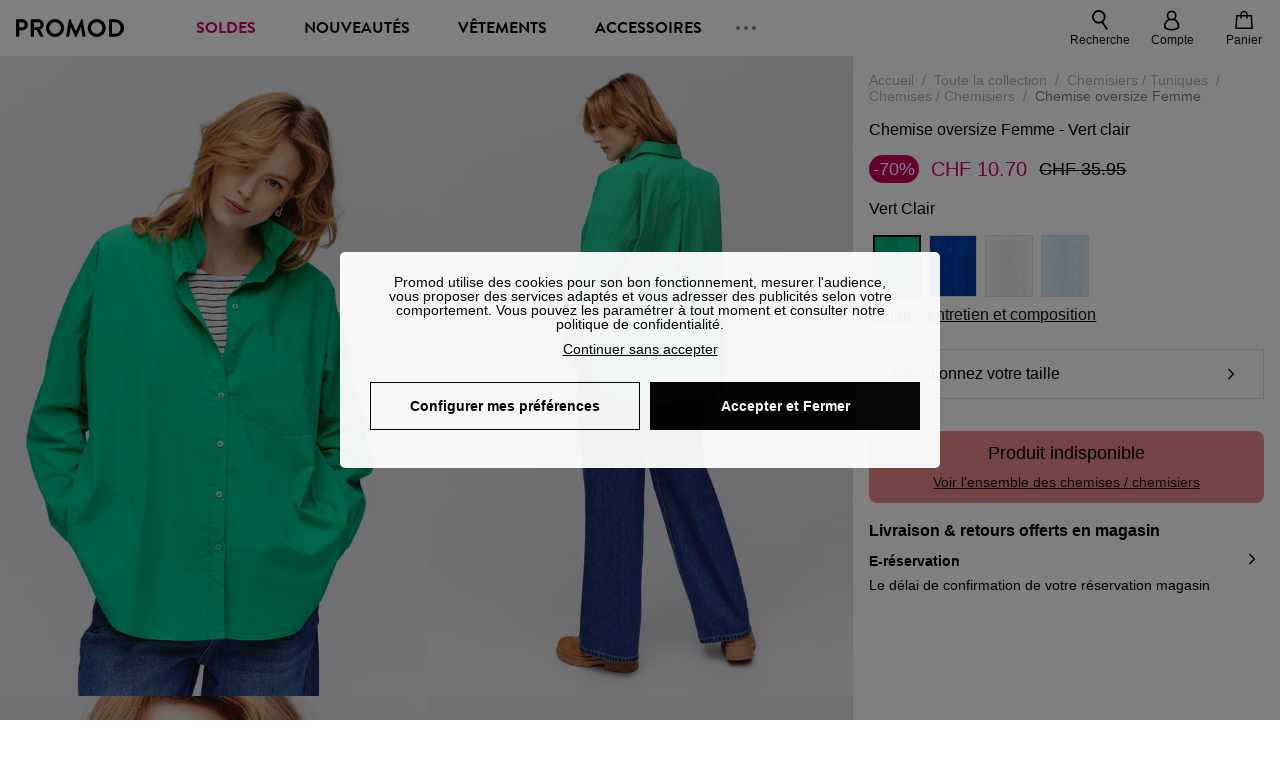

--- FILE ---
content_type: text/html;charset=utf-8
request_url: https://www.promod.ch/fr-ch/chemise-oversize-femme-vert-clair--p154034/
body_size: 74046
content:
<!DOCTYPE html><html  lang="fr" data-capo=""><head><meta charset="utf-8">
<meta name="viewport" content="width=device-width, initial-scale=1, maximum-scale=5">
<title>Chemise oversize Femme - Vert clair</title>
<link rel="preconnect" href="https://api.promod.com">
<link rel="preconnect" href="https://asset.promod.com">
<link rel="preconnect" href="https://www.google.com">
<link rel="preconnect" href="https://www.gstatic.com" crossorigin>
<script type="text/javascript" src="https://asset.promod.com/utils/privacy.js" id="privacy" rel="preload" referrerpolicy="strict-origin-when-cross-origin" fetchpriority="low"></script>
<style>@-webkit-keyframes glow{50%{opacity:.5}}@keyframes glow{50%{opacity:.5}}a,abbr,acronym,address,applet,article,aside,audio,b,big,blockquote,body,canvas,caption,center,cite,code,dd,del,details,dfn,div,dl,dt,em,embed,fieldset,figcaption,figure,footer,form,h1,h2,h3,h4,h5,h6,header,hgroup,html,i,iframe,img,ins,kbd,label,legend,li,mark,menu,nav,object,ol,output,p,pre,q,ruby,s,samp,section,small,span,strike,strong,sub,summary,sup,table,tbody,td,tfoot,th,thead,time,tr,tt,u,ul,var,video{border:0;-webkit-box-sizing:border-box;box-sizing:border-box;font-size:100%;margin:0;padding:0;vertical-align:baseline}article,aside,details,figcaption,figure,footer,hgroup,menu,nav,section{display:block}body{line-height:1.25}ul{list-style:none}blockquote,q{quotes:none}blockquote:after,blockquote:before,q:after,q:before{content:""}table{border-collapse:collapse;border-spacing:0}input[type=number],input[type=search],input[type=text],textarea{font-size:1rem}input[type=search]{-webkit-appearance:none;-moz-appearance:none}input[type=search]::-webkit-search-cancel-button,input[type=search]::-webkit-search-decoration,input[type=search]::-webkit-search-results-button,input[type=search]::-webkit-search-results-decoration{-webkit-appearance:none;-moz-appearance:none}textarea{overflow:auto;resize:vertical;vertical-align:top}b,strong{font-weight:bolder}[v-cloak]{display:none}</style>
<style>@-webkit-keyframes glow{50%{opacity:.5}}@keyframes glow{50%{opacity:.5}}@font-face{font-display:swap;font-family:Brandon Grotesque Bold;font-style:normal;font-weight:700;src:url(https://asset.promod.com/ecom/fonts/BrandonGrotesqueWeb-Bold.woff2) format("woff2")}</style>
<style>@-webkit-keyframes glow{50%{opacity:.5}}@keyframes glow{50%{opacity:.5}}body,html{font-family:-apple-system,BlinkMacSystemFont,Segoe UI,Roboto,Oxygen-Sans,Ubuntu,Cantarell,Helvetica Neue,sans-serif;font-size:1rem;scroll-behavior:smooth}html>img{position:absolute;top:0;z-index:-1}body{overflow-x:hidden;width:100%}body>iframe{display:none}.pmd_noscroll{height:100%;overflow:hidden;-webkit-user-select:none;-moz-user-select:none;-ms-user-select:none;user-select:none}#__nuxt{height:100vh;margin:0 auto;max-width:1920px;width:100%}#__nuxt>.mdc-layout-grid{padding:0}#abtest-funnel_payment{overflow:hidden}em,i{font-style:italic}.ReactModalPortal{height:100vh}.pmd-productPage_slider .pmd-slider_list{height:135vw;overflow:hidden}.pmd-productPage_slider .pmd-slider_list .pmd-image{height:135vw;width:90vw}.pmd-no-scroll{overflow-y:hidden;-ms-touch-action:none;touch-action:none}.pmd-no-scroll .pmd-header--visible{z-index:20}.pmd-hidden{display:none;height:0;max-height:0;max-width:0;overflow:hidden;padding:0;visibility:hidden;width:0}@media (min-width:1280px){.pmd-hiddenDesktop{display:none;height:0;max-height:0;max-width:0;overflow:hidden;padding:0;visibility:hidden;width:0}}@media (max-width:1279.9px){.pmd-hiddenMobileAndTablet{display:none;height:0;max-height:0;max-width:0;overflow:hidden;padding:0;visibility:hidden;width:0}}@media (max-width:839.9px){.pmd-hiddenMobile{display:none;height:0;max-height:0;max-width:0;overflow:hidden;padding:0;visibility:hidden;width:0}}.pmd-linebreak{white-space:pre-line}.pmd-svg{height:1.5rem;width:1.5rem}.pmd-svg--small{height:1rem;width:1rem}.pmd-link--underline{color:#111;text-decoration:none;text-decoration:underline}.pmd-link--underline:active,.pmd-link--underline:focus,.pmd-link--underline:hover{color:#c06}.pmd-link--noUnderline{color:#111;text-decoration:underline;text-decoration:none}.pmd-link--noUnderline:active,.pmd-link--noUnderline:focus,.pmd-link--noUnderline:hover{color:#c06}.pmd-button--noAppearance{-webkit-appearance:none;-moz-appearance:none;appearance:none;background:none;border:none;cursor:pointer}.pmd-button--noAppearance:hover{outline:none}.pmd-bullet{position:relative}.pmd-bullet:before{border-radius:100%;content:"";height:.5rem;position:absolute;right:0;top:0;width:.5rem}.pmd-bullet--connected:before{background-color:#a1e6cc}.pmd-bullet--notConnected:before{background-color:#e83200}.pmd-scrollbar{height:100%;margin:.25rem .25rem .25rem 0;overflow:auto;scrollbar-color:#ababab #fff;scrollbar-width:thin}.pmd-scrollbar::-webkit-scrollbar{width:.375rem}.pmd-scrollbar::-webkit-scrollbar-track{background:#dbdbdb;border-radius:1rem}.pmd-scrollbar::-webkit-scrollbar-thumb{background-color:#111;border-radius:1rem}.Vue-Toastification__container{z-index:30000}@media (max-width:839.9px){.Vue-Toastification__container{left:0;margin:0;padding:0;top:0;width:100vw}}.Vue-Toastification__container .Vue-Toastification__toast{border-radius:.5rem;display:-webkit-box;display:-ms-flexbox;display:flex;min-height:0;padding:.5rem .5rem .5rem 1rem;-webkit-box-orient:horizontal;-webkit-box-direction:normal;-ms-flex-direction:row;flex-direction:row;-webkit-box-pack:center;-ms-flex-pack:center;justify-content:center;-webkit-box-align:center;-ms-flex-align:center;align-items:center}@media (max-width:839.9px){.Vue-Toastification__container .Vue-Toastification__toast{max-width:none;width:100%}}.Vue-Toastification__container .Vue-Toastification__toast--success{background-color:#47d7a3;color:#111}.Vue-Toastification__container .Vue-Toastification__toast--success>.pmd-toastIcon_cross{fill:#111}.Vue-Toastification__container .Vue-Toastification__toast--error{background-color:#eb8a8a;color:#111}.Vue-Toastification__container .Vue-Toastification__toast--error>.pmd-toastIcon_cross{fill:#111}.Vue-Toastification__container .Vue-Toastification__toast--info{background-color:#8db2df;color:#111}.Vue-Toastification__container .Vue-Toastification__toast--info>.pmd-toastIcon_cross{fill:#111}.Vue-Toastification__container .Vue-Toastification__toast-body{font-family:-apple-system,BlinkMacSystemFont,Segoe UI,Roboto,Oxygen-Sans,Ubuntu,Cantarell,Helvetica Neue,sans-serif;font-size:1rem}.Vue-Toastification__icon{margin-right:1.5rem}.Vue-Toastification__close-button,.Vue-Toastification__icon{opacity:1}.grecaptcha-badge{visibility:hidden;z-index:1000}</style>
<style>@-webkit-keyframes glow{50%{opacity:.5}}@keyframes glow{50%{opacity:.5}}.pmd-accountLayout{display:-webkit-box;display:-ms-flexbox;display:flex;-webkit-box-orient:vertical;-webkit-box-direction:normal;-ms-flex-direction:column;flex-direction:column}.pmd-accountLayout_header{margin-bottom:2rem}@media (min-width:1280px){.pmd-accountLayout_header{display:-webkit-box;display:-ms-flexbox;display:flex;position:relative;-webkit-box-orient:horizontal;-webkit-box-direction:normal;-ms-flex-direction:row;flex-direction:row;-webkit-box-align:center;-ms-flex-align:center;align-items:center}.pmd-accountLayout_header .pmd-buttonBack{left:-3rem;position:absolute;top:.1rem}.pmd-accountLayout_body{display:-webkit-box;display:-ms-flexbox;display:flex;-webkit-box-orient:horizontal;-webkit-box-direction:normal;-ms-flex-direction:row;flex-direction:row}}.pmd-accountLayout_body--left,.pmd-accountLayout_body--right{display:grid;grid-auto-rows:-webkit-min-content;grid-auto-rows:min-content;grid-gap:1.5rem}@media (min-width:1280px){.pmd-accountLayout_body--left,.pmd-accountLayout_body--right{grid-auto-flow:row}.pmd-accountLayout_body--left{width:60%}}.pmd-accountLayout_body--right{font-family:-apple-system,BlinkMacSystemFont,Segoe UI,Roboto,Oxygen-Sans,Ubuntu,Cantarell,Helvetica Neue,sans-serif;font-size:.875rem;line-height:1rem}@media (max-width:1279.9px){.pmd-accountLayout_body--right{margin-top:1.5rem}}@media (min-width:1280px){.pmd-accountLayout_body--right{padding-left:2rem;width:40%}}@media (max-width:1279.9px){.pmd-accountLayout_content{margin-bottom:3.5rem}}.pmd-accountLayout_title{font-family:Brandon Grotesque Bold,arial,sans-serif;font-size:1.4375rem;line-height:1.4375rem;text-transform:uppercase}@media (max-width:1279.9px){.pmd-accountLayout_title{display:none}}@media (min-width:1280px){.pmd-accountLayout_title{font-family:Brandon Grotesque Bold,arial,sans-serif;font-size:1.725rem;line-height:1.725rem;text-transform:uppercase}}@media (max-width:1279.9px){.pmd-accountLayout_deleteInfos,.pmd-accountLayout_reassurance{display:-webkit-box;display:-ms-flexbox;display:flex;padding:0 2rem;-webkit-box-orient:horizontal;-webkit-box-direction:normal;-ms-flex-direction:row;flex-direction:row}}.pmd-accountLayout_deleteInfos a,.pmd-accountLayout_reassurance p{margin-left:1rem}</style>
<style>@-webkit-keyframes glow{50%{opacity:.5}}@keyframes glow{50%{opacity:.5}}.pmd-form{width:100%}.pmd-form_forgotPassword{font-family:-apple-system,BlinkMacSystemFont,Segoe UI,Roboto,Oxygen-Sans,Ubuntu,Cantarell,Helvetica Neue,sans-serif;font-size:.875rem;line-height:1rem}.pmd-form_createAccount,.pmd-form_forgotPassword{display:block;text-align:center}.pmd-form_legalMention{font-family:-apple-system,BlinkMacSystemFont,Segoe UI,Roboto,Oxygen-Sans,Ubuntu,Cantarell,Helvetica Neue,sans-serif;font-size:.875rem;line-height:1rem;margin-top:1.5rem}.pmd-form_legalMention .pmd-svg{margin-right:1rem;width:2rem}.pmd-form_labelOptional{color:#ababab;font-size:.75rem;font-style:italic}.pmd-form_separator{display:-webkit-box;display:-ms-flexbox;display:flex;position:relative;-webkit-box-orient:horizontal;-webkit-box-direction:normal;-ms-flex-direction:row;flex-direction:row;-webkit-box-pack:center;-ms-flex-pack:center;justify-content:center;-webkit-box-align:center;-ms-flex-align:center;align-items:center;font-family:-apple-system,BlinkMacSystemFont,Segoe UI,Roboto,Oxygen-Sans,Ubuntu,Cantarell,Helvetica Neue,sans-serif;font-size:.875rem;line-height:1.25rem;margin:1rem 0}.pmd-form_separator:after,.pmd-form_separator:before{content:"";-webkit-box-flex:1;background:#dbdbdb;-ms-flex:1;flex:1;height:1px}.pmd-form_separator:before{margin-right:1rem}.pmd-form_separator:after{margin-left:1rem}.pmd-form_reassurance{font-family:-apple-system,BlinkMacSystemFont,Segoe UI,Roboto,Oxygen-Sans,Ubuntu,Cantarell,Helvetica Neue,sans-serif;font-size:.875rem;line-height:1rem;margin:1rem 0}.pmd-form_reassurance p{-webkit-box-flex:1;-ms-flex:1;flex:1;margin-left:1rem}.pmd-form_action{display:-webkit-box;display:-ms-flexbox;display:flex;-webkit-box-orient:vertical;-webkit-box-direction:normal;-ms-flex-direction:column;flex-direction:column;-webkit-box-pack:center;-ms-flex-pack:center;justify-content:center;-webkit-box-align:center;-ms-flex-align:center;align-items:center}.pmd-form_action a,.pmd-form_action button{margin:1rem 0;-webkit-transition:all .3s ease-in-out;transition:all .3s ease-in-out;width:100%}.pmd-form_action a{font-family:-apple-system,BlinkMacSystemFont,Segoe UI,Roboto,Oxygen-Sans,Ubuntu,Cantarell,Helvetica Neue,sans-serif;font-size:.875rem;line-height:1.25rem;text-align:center}.pmd-form_action a:first-letter{text-transform:uppercase}.pmd-form_action a:nth-child(2){margin-top:0}@media (min-width:1280px){.pmd-form_action{padding:0}}.pmd-form_action--fixed{background:#fff;bottom:0;-webkit-box-shadow:0 -2px 6px #7c7c7c;box-shadow:0 -2px 6px #7c7c7c;margin-left:-1rem;padding:1rem;position:fixed;width:100vw;z-index:1000}.pmd-form_errorBanner{font-size:.75rem;line-height:1rem;margin:1rem 0;width:100%}.pmd-form_errorBanner .pmd-banner_bloc{display:-webkit-box;display:-ms-flexbox;display:flex;-webkit-box-orient:horizontal;-webkit-box-direction:normal;-ms-flex-direction:row;flex-direction:row;-webkit-box-align:center;-ms-flex-align:center;align-items:center}.pmd-form_select{margin-bottom:1.5rem;text-transform:uppercase}.pmd-form_stickyButton{margin:1rem 0;text-align:center}@media (max-width:1279.9px){.pmd-form_stickyButton{margin:0}.pmd-form_stickyButton>.pmd-button{width:100%}}.pmd-form_field--horizontalFlex{-webkit-box-orient:horizontal;-ms-flex-direction:row;flex-direction:row;-webkit-box-align:center;-ms-flex-align:center;align-items:center}.pmd-form_field--horizontalFlex,.pmd-form_field--verticaFlex{display:-webkit-box;display:-ms-flexbox;display:flex;-webkit-box-direction:normal}.pmd-form_field--verticaFlex{-webkit-box-orient:vertical;-ms-flex-direction:column;flex-direction:column}.pmd-form_field--required{display:block;font-family:-apple-system,BlinkMacSystemFont,Segoe UI,Roboto,Oxygen-Sans,Ubuntu,Cantarell,Helvetica Neue,sans-serif;font-size:.75rem;font-style:italic;line-height:1.125rem;margin-top:1.5rem}.pmd-form_radioButton{-webkit-appearance:none;-moz-appearance:none;appearance:none;border:1px solid #ababab;border-radius:100%;cursor:pointer;display:-webkit-box;display:-ms-flexbox;display:flex;height:1.25rem;margin:0 1rem 0 0;min-width:1.25rem;outline:none;-webkit-box-orient:vertical;-webkit-box-direction:normal;-ms-flex-direction:column;flex-direction:column;-webkit-box-pack:center;-ms-flex-pack:center;justify-content:center;-webkit-box-align:center;-ms-flex-align:center;align-items:center}.pmd-form_radioButton:checked{border:2px solid #111}.pmd-form_radioButton:checked:before{background:#111;border-radius:100%;content:"";height:.625rem;width:.625rem}.pmd-form_radioButton:focus:not(:checked){border-color:#111}.pmd-form_radioButton:focus:checked{border:2px solid #111}.pmd-form_recaptcha{-webkit-transform:scale(.8);transform:scale(.8)}.pmd-form_recaptchaContainer{display:-webkit-box;display:-ms-flexbox;display:flex;-webkit-box-pack:center;-ms-flex-pack:center;justify-content:center}</style>
<style>@-webkit-keyframes glow{50%{opacity:.5}}@keyframes glow{50%{opacity:.5}}.fade-enter-active,.fade-leave-active{-webkit-transition:opacity .3s;transition:opacity .3s}.fade-enter-from,.fade-leave-to{opacity:0}@media (max-width:1279.9px){.mobile-slide-up-enter-from,.mobile-slide-up-leave-to{-webkit-transform:translateY(100vh);transform:translateY(100vh);-webkit-transition:all .3s ease;transition:all .3s ease}}@media (min-width:1280px){.mobile-slide-up-enter-from,.mobile-slide-up-leave-to{-webkit-transform:translateX(100%);transform:translate(100%);-webkit-transition:all .3s ease;transition:all .3s ease}}@media (max-width:1279.9px){.mobile-slide-up-enter-to,.mobile-slide-up-leave-from{-webkit-transform:translateY(0);transform:translateY(0);-webkit-transition:all .6s ease;transition:all .6s ease}}@media (min-width:1280px){.mobile-slide-up-enter-to,.mobile-slide-up-leave-from{-webkit-transition:all .6s ease;transition:all .6s ease}}@media (max-width:1279.9px){.horizontal-slide-enter-from,.horizontal-slide-leave-to{-webkit-transform:translateY(0);transform:translateY(0);-webkit-transition:all .6s ease;transition:all .6s ease}}@media (min-width:1280px){.horizontal-slide-enter-from,.horizontal-slide-leave-to{-webkit-transform:translateX(100%);transform:translate(100%);-webkit-transition:all .6s ease;transition:all .6s ease}}@media (max-width:1279.9px){.horizontal-slide-enter-to,.horizontal-slide-leave-from{-webkit-transform:translateY(0);transform:translateY(0);-webkit-transition:all .6s ease;transition:all .6s ease}}@media (min-width:1280px){.horizontal-slide-enter-to,.horizontal-slide-leave-from{-webkit-transform:translateX(0);transform:translate(0);-webkit-transition:all .6s ease;transition:all .6s ease}}.transition-height-enter-active,.transition-height-leave-active{-webkit-transition:opacity .3s;transition:opacity .3s;-webkit-transition-delay:.3s;transition-delay:.3s}.transition-height-enter-from,.transition-height-leave-to{height:0;-webkit-transition-delay:.3s;transition-delay:.3s}.horizontal-slide-from-left-enter-from,.horizontal-slide-from-left-leave-to{-webkit-transition:all .6s ease;transition:all .6s ease}@media (min-width:1280px){.horizontal-slide-from-left-enter-from,.horizontal-slide-from-left-leave-to{-webkit-transform:translateX(-100%);transform:translate(-100%)}}.horizontal-slide-from-left-enter-to,.horizontal-slide-from-left-leave-from{-webkit-transform:translateX(0);transform:translate(0);-webkit-transition:all .6s ease;transition:all .6s ease}@media (min-width:1280px){.horizontal-slide-from-left-enter-to,.horizontal-slide-from-left-leave-from{-webkit-transform:translateX(-100%);transform:translate(-100%)}}</style>
<style>@-webkit-keyframes glow{50%{opacity:.5}}@keyframes glow{50%{opacity:.5}}.pmd-cartProduct{display:-webkit-box;display:-ms-flexbox;display:flex;width:100%;-webkit-box-orient:horizontal;-webkit-box-direction:normal;background:#fff;border-radius:.75rem;-ms-flex-direction:row;flex-direction:row;-ms-flex-wrap:nowrap;flex-wrap:nowrap}@media (max-width:1279.9px){.pmd-cartProduct{max-width:calc(100vw - 2rem)}}.pmd-cartProduct_wrapper{margin-bottom:.5rem;position:relative}.pmd-cartProduct_image{background:#f4f4f4;border:2px solid #fff;border-radius:.75rem;height:12.625rem;min-width:5.75rem;overflow:hidden;position:relative;width:5.75rem}.pmd-cartProduct_image .pmd-image_container{display:-webkit-box;display:-ms-flexbox;display:flex;-webkit-box-pack:center;-ms-flex-pack:center;height:100%;justify-content:center}.pmd-cartProduct_image .pmd-image_container .pmd-image{height:100%;max-width:none;width:auto}.pmd-cartProduct_description{display:-webkit-box;display:-ms-flexbox;display:flex;-webkit-box-orient:vertical;-webkit-box-direction:normal;-ms-flex-direction:column;flex-direction:column;margin-bottom:1rem;padding:.5rem 0 .5rem 1rem;width:calc(100% - 7.75rem)}@media (min-width:1280px){.pmd-cartProduct_description{margin-bottom:0}}.pmd-cartProduct_details .pmd-cartProduct_price{margin-top:.15rem;-webkit-box-pack:left;-ms-flex-pack:left;justify-content:left}.pmd-cartProduct_libelle{display:block;font-family:-apple-system,BlinkMacSystemFont,Segoe UI,Roboto,Oxygen-Sans,Ubuntu,Cantarell,Helvetica Neue,sans-serif;font-size:1rem;font-weight:700;line-height:1.5rem;overflow:hidden;text-overflow:ellipsis;text-transform:none;white-space:nowrap;width:100%}.pmd-cartProduct_libelle:active,.pmd-cartProduct_libelle:focus,.pmd-cartProduct_libelle:hover{color:#111}.pmd-cartProduct_libelle--grey{color:#7c7c7c;font-family:-apple-system,BlinkMacSystemFont,Segoe UI,Roboto,Oxygen-Sans,Ubuntu,Cantarell,Helvetica Neue,sans-serif;font-size:.875rem;font-size:.75rem;line-height:1.25rem}.pmd-cartProduct_deleteProduct{cursor:pointer;height:.75rem;margin:.375rem;width:.75rem}</style>
<style>@-webkit-keyframes glow{50%{opacity:.5}}@keyframes glow{50%{opacity:.5}}@media (min-width:1280px){.pmd-orderView{height:100%;padding:2rem 0 1rem 1.5rem;position:relative}.pmd-orderView,.pmd-orderView_list{display:grid;grid-template-columns:repeat(9,1fr);grid-gap:1rem;background:#f0f5fb;grid-column-end:10;grid-column-start:1;grid-template-rows:-webkit-max-content;grid-template-rows:max-content}.pmd-orderView_list{height:-webkit-max-content;height:-moz-max-content;height:max-content}.pmd-orderView_item{background:#f0f5fb;border-radius:.5rem 0 0 .5rem;grid-column-end:10;grid-column-start:1}.pmd-orderView_item>label:hover{background:#12121208;border-radius:.5rem 0 0 .5rem;-webkit-transition:all .3s;transition:all .3s}}@media (max-width:1279.9px){.pmd-orderView_item:nth-child(2n){background-color:#f4f4f4}}.pmd-orderView_item>label{cursor:pointer;display:-webkit-box;display:-ms-flexbox;display:flex;padding:.5rem}@media (max-width:1279.9px){.pmd-orderView_item>label{padding:1rem}}@media (min-width:1280px){.pmd-orderView_item--selected{background:#fff}}.pmd-orderView_body{padding:1rem}@media (min-width:1280px){.pmd-orderView_body{background:#fff;border-top:none;bottom:0;grid-column-end:10;overflow:auto;padding:2rem;position:absolute;right:0;top:0;width:66.6666666667%}}</style>
<style>.Vue-Toastification__container{-webkit-box-sizing:border-box;box-sizing:border-box;color:#fff;display:-webkit-box;display:-ms-flexbox;display:flex;min-height:100%;padding:4px;position:fixed;width:600px;z-index:9999;-webkit-box-orient:vertical;-webkit-box-direction:normal;-ms-flex-direction:column;flex-direction:column;pointer-events:none}@media only screen and (min-width:600px){.Vue-Toastification__container.top-center,.Vue-Toastification__container.top-left,.Vue-Toastification__container.top-right{top:1em}.Vue-Toastification__container.bottom-center,.Vue-Toastification__container.bottom-left,.Vue-Toastification__container.bottom-right{bottom:1em;-webkit-box-orient:vertical;-webkit-box-direction:reverse;-ms-flex-direction:column-reverse;flex-direction:column-reverse}.Vue-Toastification__container.bottom-left,.Vue-Toastification__container.top-left{left:1em}.Vue-Toastification__container.bottom-left .Vue-Toastification__toast,.Vue-Toastification__container.top-left .Vue-Toastification__toast{margin-right:auto}@supports not (-moz-appearance:none){.Vue-Toastification__container.bottom-left .Vue-Toastification__toast--rtl,.Vue-Toastification__container.top-left .Vue-Toastification__toast--rtl{margin-left:auto;margin-right:unset}}.Vue-Toastification__container.bottom-right,.Vue-Toastification__container.top-right{right:1em}.Vue-Toastification__container.bottom-right .Vue-Toastification__toast,.Vue-Toastification__container.top-right .Vue-Toastification__toast{margin-left:auto}@supports not (-moz-appearance:none){.Vue-Toastification__container.bottom-right .Vue-Toastification__toast--rtl,.Vue-Toastification__container.top-right .Vue-Toastification__toast--rtl{margin-left:unset;margin-right:auto}}.Vue-Toastification__container.bottom-center,.Vue-Toastification__container.top-center{left:50%;margin-left:-300px}.Vue-Toastification__container.bottom-center .Vue-Toastification__toast,.Vue-Toastification__container.top-center .Vue-Toastification__toast{margin-left:auto;margin-right:auto}}@media only screen and (max-width:600px){.Vue-Toastification__container{left:0;margin:0;padding:0;width:100vw}.Vue-Toastification__container .Vue-Toastification__toast{width:100%}.Vue-Toastification__container.top-center,.Vue-Toastification__container.top-left,.Vue-Toastification__container.top-right{top:0}.Vue-Toastification__container.bottom-center,.Vue-Toastification__container.bottom-left,.Vue-Toastification__container.bottom-right{bottom:0;-webkit-box-orient:vertical;-webkit-box-direction:reverse;-ms-flex-direction:column-reverse;flex-direction:column-reverse}}.Vue-Toastification__toast{border-radius:8px;-webkit-box-shadow:0 1px 10px 0 rgba(0,0,0,.1),0 2px 15px 0 rgba(0,0,0,.05);box-shadow:0 1px 10px #0000001a,0 2px 15px #0000000d;-webkit-box-sizing:border-box;box-sizing:border-box;display:-webkit-inline-box;display:-ms-inline-flexbox;display:inline-flex;margin-bottom:1rem;max-height:800px;min-height:64px;padding:22px 24px;position:relative;-webkit-box-pack:justify;-ms-flex-pack:justify;direction:ltr;font-family:Lato,Helvetica,Roboto,Arial,sans-serif;justify-content:space-between;max-width:600px;min-width:326px;overflow:hidden;pointer-events:auto;-webkit-transform:translateZ(0);transform:translateZ(0)}.Vue-Toastification__toast--rtl{direction:rtl}.Vue-Toastification__toast--default{background-color:#1976d2;color:#fff}.Vue-Toastification__toast--info{background-color:#2196f3;color:#fff}.Vue-Toastification__toast--success{background-color:#4caf50;color:#fff}.Vue-Toastification__toast--error{background-color:#ff5252;color:#fff}.Vue-Toastification__toast--warning{background-color:#ffc107;color:#fff}@media only screen and (max-width:600px){.Vue-Toastification__toast{border-radius:0;margin-bottom:.5rem}}.Vue-Toastification__toast-body{font-size:16px;line-height:24px;white-space:pre-wrap;word-break:break-word}.Vue-Toastification__toast-body,.Vue-Toastification__toast-component-body{-webkit-box-flex:1;-ms-flex:1;flex:1}.Vue-Toastification__toast.disable-transition{-webkit-animation:none!important;animation:none!important}.Vue-Toastification__close-button{background:transparent;border:none;cursor:pointer;font-size:24px;font-weight:700;line-height:24px;outline:none;padding:0 0 0 10px;-webkit-transition:.3s ease;transition:.3s ease;-webkit-box-align:center;-ms-flex-align:center;align-items:center;color:#fff;opacity:.3;-webkit-transition:visibility 0s,opacity .2s linear;transition:visibility 0s,opacity .2s linear}.Vue-Toastification__close-button:focus,.Vue-Toastification__close-button:hover{opacity:1}.Vue-Toastification__toast:not(:hover) .Vue-Toastification__close-button.show-on-hover{opacity:0}.Vue-Toastification__toast--rtl .Vue-Toastification__close-button{padding-left:unset;padding-right:10px}@-webkit-keyframes scale-x-frames{0%{-webkit-transform:scaleX(1);transform:scaleX(1)}to{-webkit-transform:scaleX(0);transform:scaleX(0)}}@keyframes scale-x-frames{0%{-webkit-transform:scaleX(1);transform:scaleX(1)}to{-webkit-transform:scaleX(0);transform:scaleX(0)}}.Vue-Toastification__progress-bar{-webkit-animation:scale-x-frames linear 1 forwards;animation:scale-x-frames linear 1 forwards;background-color:#ffffffb3;bottom:0;height:5px;left:0;position:absolute;-webkit-transform-origin:left;transform-origin:left;width:100%;z-index:10000}.Vue-Toastification__toast--rtl .Vue-Toastification__progress-bar{left:unset;right:0;-webkit-transform-origin:right;transform-origin:right}.Vue-Toastification__icon{background:transparent;border:none;margin:auto 18px auto 0;outline:none;padding:0;-webkit-transition:.3s ease;transition:.3s ease;-webkit-box-align:center;-ms-flex-align:center;align-items:center;height:100%;width:20px}.Vue-Toastification__toast--rtl .Vue-Toastification__icon{margin:auto 0 auto 18px}@-webkit-keyframes bounceInRight{0%,60%,75%,90%,to{-webkit-animation-timing-function:cubic-bezier(.215,.61,.355,1);animation-timing-function:cubic-bezier(.215,.61,.355,1)}0%{opacity:0;-webkit-transform:translate3d(3000px,0,0);transform:translate3d(3000px,0,0)}60%{opacity:1;-webkit-transform:translate3d(-25px,0,0);transform:translate3d(-25px,0,0)}75%{-webkit-transform:translate3d(10px,0,0);transform:translate3d(10px,0,0)}90%{-webkit-transform:translate3d(-5px,0,0);transform:translate3d(-5px,0,0)}to{-webkit-transform:none;transform:none}}@keyframes bounceInRight{0%,60%,75%,90%,to{-webkit-animation-timing-function:cubic-bezier(.215,.61,.355,1);animation-timing-function:cubic-bezier(.215,.61,.355,1)}0%{opacity:0;-webkit-transform:translate3d(3000px,0,0);transform:translate3d(3000px,0,0)}60%{opacity:1;-webkit-transform:translate3d(-25px,0,0);transform:translate3d(-25px,0,0)}75%{-webkit-transform:translate3d(10px,0,0);transform:translate3d(10px,0,0)}90%{-webkit-transform:translate3d(-5px,0,0);transform:translate3d(-5px,0,0)}to{-webkit-transform:none;transform:none}}@-webkit-keyframes bounceOutRight{40%{opacity:1;-webkit-transform:translate3d(-20px,0,0);transform:translate3d(-20px,0,0)}to{opacity:0;-webkit-transform:translate3d(1000px,0,0);transform:translate3d(1000px,0,0)}}@keyframes bounceOutRight{40%{opacity:1;-webkit-transform:translate3d(-20px,0,0);transform:translate3d(-20px,0,0)}to{opacity:0;-webkit-transform:translate3d(1000px,0,0);transform:translate3d(1000px,0,0)}}@-webkit-keyframes bounceInLeft{0%,60%,75%,90%,to{-webkit-animation-timing-function:cubic-bezier(.215,.61,.355,1);animation-timing-function:cubic-bezier(.215,.61,.355,1)}0%{opacity:0;-webkit-transform:translate3d(-3000px,0,0);transform:translate3d(-3000px,0,0)}60%{opacity:1;-webkit-transform:translate3d(25px,0,0);transform:translate3d(25px,0,0)}75%{-webkit-transform:translate3d(-10px,0,0);transform:translate3d(-10px,0,0)}90%{-webkit-transform:translate3d(5px,0,0);transform:translate3d(5px,0,0)}to{-webkit-transform:none;transform:none}}@keyframes bounceInLeft{0%,60%,75%,90%,to{-webkit-animation-timing-function:cubic-bezier(.215,.61,.355,1);animation-timing-function:cubic-bezier(.215,.61,.355,1)}0%{opacity:0;-webkit-transform:translate3d(-3000px,0,0);transform:translate3d(-3000px,0,0)}60%{opacity:1;-webkit-transform:translate3d(25px,0,0);transform:translate3d(25px,0,0)}75%{-webkit-transform:translate3d(-10px,0,0);transform:translate3d(-10px,0,0)}90%{-webkit-transform:translate3d(5px,0,0);transform:translate3d(5px,0,0)}to{-webkit-transform:none;transform:none}}@-webkit-keyframes bounceOutLeft{20%{opacity:1;-webkit-transform:translate3d(20px,0,0);transform:translate3d(20px,0,0)}to{opacity:0;-webkit-transform:translate3d(-2000px,0,0);transform:translate3d(-2000px,0,0)}}@keyframes bounceOutLeft{20%{opacity:1;-webkit-transform:translate3d(20px,0,0);transform:translate3d(20px,0,0)}to{opacity:0;-webkit-transform:translate3d(-2000px,0,0);transform:translate3d(-2000px,0,0)}}@-webkit-keyframes bounceInUp{0%,60%,75%,90%,to{-webkit-animation-timing-function:cubic-bezier(.215,.61,.355,1);animation-timing-function:cubic-bezier(.215,.61,.355,1)}0%{opacity:0;-webkit-transform:translate3d(0,3000px,0);transform:translate3d(0,3000px,0)}60%{opacity:1;-webkit-transform:translate3d(0,-20px,0);transform:translate3d(0,-20px,0)}75%{-webkit-transform:translate3d(0,10px,0);transform:translate3d(0,10px,0)}90%{-webkit-transform:translate3d(0,-5px,0);transform:translate3d(0,-5px,0)}to{-webkit-transform:translateZ(0);transform:translateZ(0)}}@keyframes bounceInUp{0%,60%,75%,90%,to{-webkit-animation-timing-function:cubic-bezier(.215,.61,.355,1);animation-timing-function:cubic-bezier(.215,.61,.355,1)}0%{opacity:0;-webkit-transform:translate3d(0,3000px,0);transform:translate3d(0,3000px,0)}60%{opacity:1;-webkit-transform:translate3d(0,-20px,0);transform:translate3d(0,-20px,0)}75%{-webkit-transform:translate3d(0,10px,0);transform:translate3d(0,10px,0)}90%{-webkit-transform:translate3d(0,-5px,0);transform:translate3d(0,-5px,0)}to{-webkit-transform:translateZ(0);transform:translateZ(0)}}@-webkit-keyframes bounceOutUp{20%{-webkit-transform:translate3d(0,-10px,0);transform:translate3d(0,-10px,0)}40%,45%{opacity:1;-webkit-transform:translate3d(0,20px,0);transform:translate3d(0,20px,0)}to{opacity:0;-webkit-transform:translate3d(0,-2000px,0);transform:translate3d(0,-2000px,0)}}@keyframes bounceOutUp{20%{-webkit-transform:translate3d(0,-10px,0);transform:translate3d(0,-10px,0)}40%,45%{opacity:1;-webkit-transform:translate3d(0,20px,0);transform:translate3d(0,20px,0)}to{opacity:0;-webkit-transform:translate3d(0,-2000px,0);transform:translate3d(0,-2000px,0)}}@-webkit-keyframes bounceInDown{0%,60%,75%,90%,to{-webkit-animation-timing-function:cubic-bezier(.215,.61,.355,1);animation-timing-function:cubic-bezier(.215,.61,.355,1)}0%{opacity:0;-webkit-transform:translate3d(0,-3000px,0);transform:translate3d(0,-3000px,0)}60%{opacity:1;-webkit-transform:translate3d(0,25px,0);transform:translate3d(0,25px,0)}75%{-webkit-transform:translate3d(0,-10px,0);transform:translate3d(0,-10px,0)}90%{-webkit-transform:translate3d(0,5px,0);transform:translate3d(0,5px,0)}to{-webkit-transform:none;transform:none}}@keyframes bounceInDown{0%,60%,75%,90%,to{-webkit-animation-timing-function:cubic-bezier(.215,.61,.355,1);animation-timing-function:cubic-bezier(.215,.61,.355,1)}0%{opacity:0;-webkit-transform:translate3d(0,-3000px,0);transform:translate3d(0,-3000px,0)}60%{opacity:1;-webkit-transform:translate3d(0,25px,0);transform:translate3d(0,25px,0)}75%{-webkit-transform:translate3d(0,-10px,0);transform:translate3d(0,-10px,0)}90%{-webkit-transform:translate3d(0,5px,0);transform:translate3d(0,5px,0)}to{-webkit-transform:none;transform:none}}@-webkit-keyframes bounceOutDown{20%{-webkit-transform:translate3d(0,10px,0);transform:translate3d(0,10px,0)}40%,45%{opacity:1;-webkit-transform:translate3d(0,-20px,0);transform:translate3d(0,-20px,0)}to{opacity:0;-webkit-transform:translate3d(0,2000px,0);transform:translate3d(0,2000px,0)}}@keyframes bounceOutDown{20%{-webkit-transform:translate3d(0,10px,0);transform:translate3d(0,10px,0)}40%,45%{opacity:1;-webkit-transform:translate3d(0,-20px,0);transform:translate3d(0,-20px,0)}to{opacity:0;-webkit-transform:translate3d(0,2000px,0);transform:translate3d(0,2000px,0)}}.Vue-Toastification__bounce-enter-active.bottom-left,.Vue-Toastification__bounce-enter-active.top-left{-webkit-animation-name:bounceInLeft;animation-name:bounceInLeft}.Vue-Toastification__bounce-enter-active.bottom-right,.Vue-Toastification__bounce-enter-active.top-right{-webkit-animation-name:bounceInRight;animation-name:bounceInRight}.Vue-Toastification__bounce-enter-active.top-center{-webkit-animation-name:bounceInDown;animation-name:bounceInDown}.Vue-Toastification__bounce-enter-active.bottom-center{-webkit-animation-name:bounceInUp;animation-name:bounceInUp}.Vue-Toastification__bounce-leave-active:not(.disable-transition).bottom-left,.Vue-Toastification__bounce-leave-active:not(.disable-transition).top-left{-webkit-animation-name:bounceOutLeft;animation-name:bounceOutLeft}.Vue-Toastification__bounce-leave-active:not(.disable-transition).bottom-right,.Vue-Toastification__bounce-leave-active:not(.disable-transition).top-right{-webkit-animation-name:bounceOutRight;animation-name:bounceOutRight}.Vue-Toastification__bounce-leave-active:not(.disable-transition).top-center{-webkit-animation-name:bounceOutUp;animation-name:bounceOutUp}.Vue-Toastification__bounce-leave-active:not(.disable-transition).bottom-center{-webkit-animation-name:bounceOutDown;animation-name:bounceOutDown}.Vue-Toastification__bounce-enter-active,.Vue-Toastification__bounce-leave-active{-webkit-animation-duration:.75s;animation-duration:.75s;-webkit-animation-fill-mode:both;animation-fill-mode:both}.Vue-Toastification__bounce-move{-webkit-transition-duration:.4s;transition-duration:.4s;-webkit-transition-property:all;transition-property:all;-webkit-transition-timing-function:ease-in-out;transition-timing-function:ease-in-out}@-webkit-keyframes fadeOutTop{0%{opacity:1;-webkit-transform:translateY(0);transform:translateY(0)}to{opacity:0;-webkit-transform:translateY(-50px);transform:translateY(-50px)}}@keyframes fadeOutTop{0%{opacity:1;-webkit-transform:translateY(0);transform:translateY(0)}to{opacity:0;-webkit-transform:translateY(-50px);transform:translateY(-50px)}}@-webkit-keyframes fadeOutLeft{0%{opacity:1;-webkit-transform:translateX(0);transform:translate(0)}to{opacity:0;-webkit-transform:translateX(-50px);transform:translate(-50px)}}@keyframes fadeOutLeft{0%{opacity:1;-webkit-transform:translateX(0);transform:translate(0)}to{opacity:0;-webkit-transform:translateX(-50px);transform:translate(-50px)}}@-webkit-keyframes fadeOutBottom{0%{opacity:1;-webkit-transform:translateY(0);transform:translateY(0)}to{opacity:0;-webkit-transform:translateY(50px);transform:translateY(50px)}}@keyframes fadeOutBottom{0%{opacity:1;-webkit-transform:translateY(0);transform:translateY(0)}to{opacity:0;-webkit-transform:translateY(50px);transform:translateY(50px)}}@-webkit-keyframes fadeOutRight{0%{opacity:1;-webkit-transform:translateX(0);transform:translate(0)}to{opacity:0;-webkit-transform:translateX(50px);transform:translate(50px)}}@keyframes fadeOutRight{0%{opacity:1;-webkit-transform:translateX(0);transform:translate(0)}to{opacity:0;-webkit-transform:translateX(50px);transform:translate(50px)}}@-webkit-keyframes fadeInLeft{0%{opacity:0;-webkit-transform:translateX(-50px);transform:translate(-50px)}to{opacity:1;-webkit-transform:translateX(0);transform:translate(0)}}@keyframes fadeInLeft{0%{opacity:0;-webkit-transform:translateX(-50px);transform:translate(-50px)}to{opacity:1;-webkit-transform:translateX(0);transform:translate(0)}}@-webkit-keyframes fadeInRight{0%{opacity:0;-webkit-transform:translateX(50px);transform:translate(50px)}to{opacity:1;-webkit-transform:translateX(0);transform:translate(0)}}@keyframes fadeInRight{0%{opacity:0;-webkit-transform:translateX(50px);transform:translate(50px)}to{opacity:1;-webkit-transform:translateX(0);transform:translate(0)}}@-webkit-keyframes fadeInTop{0%{opacity:0;-webkit-transform:translateY(-50px);transform:translateY(-50px)}to{opacity:1;-webkit-transform:translateY(0);transform:translateY(0)}}@keyframes fadeInTop{0%{opacity:0;-webkit-transform:translateY(-50px);transform:translateY(-50px)}to{opacity:1;-webkit-transform:translateY(0);transform:translateY(0)}}@-webkit-keyframes fadeInBottom{0%{opacity:0;-webkit-transform:translateY(50px);transform:translateY(50px)}to{opacity:1;-webkit-transform:translateY(0);transform:translateY(0)}}@keyframes fadeInBottom{0%{opacity:0;-webkit-transform:translateY(50px);transform:translateY(50px)}to{opacity:1;-webkit-transform:translateY(0);transform:translateY(0)}}.Vue-Toastification__fade-enter-active.bottom-left,.Vue-Toastification__fade-enter-active.top-left{-webkit-animation-name:fadeInLeft;animation-name:fadeInLeft}.Vue-Toastification__fade-enter-active.bottom-right,.Vue-Toastification__fade-enter-active.top-right{-webkit-animation-name:fadeInRight;animation-name:fadeInRight}.Vue-Toastification__fade-enter-active.top-center{-webkit-animation-name:fadeInTop;animation-name:fadeInTop}.Vue-Toastification__fade-enter-active.bottom-center{-webkit-animation-name:fadeInBottom;animation-name:fadeInBottom}.Vue-Toastification__fade-leave-active:not(.disable-transition).bottom-left,.Vue-Toastification__fade-leave-active:not(.disable-transition).top-left{-webkit-animation-name:fadeOutLeft;animation-name:fadeOutLeft}.Vue-Toastification__fade-leave-active:not(.disable-transition).bottom-right,.Vue-Toastification__fade-leave-active:not(.disable-transition).top-right{-webkit-animation-name:fadeOutRight;animation-name:fadeOutRight}.Vue-Toastification__fade-leave-active:not(.disable-transition).top-center{-webkit-animation-name:fadeOutTop;animation-name:fadeOutTop}.Vue-Toastification__fade-leave-active:not(.disable-transition).bottom-center{-webkit-animation-name:fadeOutBottom;animation-name:fadeOutBottom}.Vue-Toastification__fade-enter-active,.Vue-Toastification__fade-leave-active{-webkit-animation-duration:.75s;animation-duration:.75s;-webkit-animation-fill-mode:both;animation-fill-mode:both}.Vue-Toastification__fade-move{-webkit-transition-duration:.4s;transition-duration:.4s;-webkit-transition-property:all;transition-property:all;-webkit-transition-timing-function:ease-in-out;transition-timing-function:ease-in-out}@-webkit-keyframes slideInBlurredLeft{0%{-webkit-filter:blur(40px);filter:blur(40px);opacity:0;-webkit-transform:translateX(-1000px) scaleX(2.5) scaleY(.2);transform:translate(-1000px) scaleX(2.5) scaleY(.2);-webkit-transform-origin:100% 50%;transform-origin:100% 50%}to{-webkit-filter:blur(0);filter:blur(0);opacity:1;-webkit-transform:translateX(0) scaleY(1) scaleX(1);transform:translate(0) scaleY(1) scaleX(1);-webkit-transform-origin:50% 50%;transform-origin:50% 50%}}@keyframes slideInBlurredLeft{0%{-webkit-filter:blur(40px);filter:blur(40px);opacity:0;-webkit-transform:translateX(-1000px) scaleX(2.5) scaleY(.2);transform:translate(-1000px) scaleX(2.5) scaleY(.2);-webkit-transform-origin:100% 50%;transform-origin:100% 50%}to{-webkit-filter:blur(0);filter:blur(0);opacity:1;-webkit-transform:translateX(0) scaleY(1) scaleX(1);transform:translate(0) scaleY(1) scaleX(1);-webkit-transform-origin:50% 50%;transform-origin:50% 50%}}@-webkit-keyframes slideInBlurredTop{0%{-webkit-filter:blur(240px);filter:blur(240px);opacity:0;-webkit-transform:translateY(-1000px) scaleY(2.5) scaleX(.2);transform:translateY(-1000px) scaleY(2.5) scaleX(.2);-webkit-transform-origin:50% 0;transform-origin:50% 0}to{-webkit-filter:blur(0);filter:blur(0);opacity:1;-webkit-transform:translateY(0) scaleY(1) scaleX(1);transform:translateY(0) scaleY(1) scaleX(1);-webkit-transform-origin:50% 50%;transform-origin:50% 50%}}@keyframes slideInBlurredTop{0%{-webkit-filter:blur(240px);filter:blur(240px);opacity:0;-webkit-transform:translateY(-1000px) scaleY(2.5) scaleX(.2);transform:translateY(-1000px) scaleY(2.5) scaleX(.2);-webkit-transform-origin:50% 0;transform-origin:50% 0}to{-webkit-filter:blur(0);filter:blur(0);opacity:1;-webkit-transform:translateY(0) scaleY(1) scaleX(1);transform:translateY(0) scaleY(1) scaleX(1);-webkit-transform-origin:50% 50%;transform-origin:50% 50%}}@-webkit-keyframes slideInBlurredRight{0%{-webkit-filter:blur(40px);filter:blur(40px);opacity:0;-webkit-transform:translateX(1000px) scaleX(2.5) scaleY(.2);transform:translate(1000px) scaleX(2.5) scaleY(.2);-webkit-transform-origin:0 50%;transform-origin:0 50%}to{-webkit-filter:blur(0);filter:blur(0);opacity:1;-webkit-transform:translateX(0) scaleY(1) scaleX(1);transform:translate(0) scaleY(1) scaleX(1);-webkit-transform-origin:50% 50%;transform-origin:50% 50%}}@keyframes slideInBlurredRight{0%{-webkit-filter:blur(40px);filter:blur(40px);opacity:0;-webkit-transform:translateX(1000px) scaleX(2.5) scaleY(.2);transform:translate(1000px) scaleX(2.5) scaleY(.2);-webkit-transform-origin:0 50%;transform-origin:0 50%}to{-webkit-filter:blur(0);filter:blur(0);opacity:1;-webkit-transform:translateX(0) scaleY(1) scaleX(1);transform:translate(0) scaleY(1) scaleX(1);-webkit-transform-origin:50% 50%;transform-origin:50% 50%}}@-webkit-keyframes slideInBlurredBottom{0%{-webkit-filter:blur(240px);filter:blur(240px);opacity:0;-webkit-transform:translateY(1000px) scaleY(2.5) scaleX(.2);transform:translateY(1000px) scaleY(2.5) scaleX(.2);-webkit-transform-origin:50% 100%;transform-origin:50% 100%}to{-webkit-filter:blur(0);filter:blur(0);opacity:1;-webkit-transform:translateY(0) scaleY(1) scaleX(1);transform:translateY(0) scaleY(1) scaleX(1);-webkit-transform-origin:50% 50%;transform-origin:50% 50%}}@keyframes slideInBlurredBottom{0%{-webkit-filter:blur(240px);filter:blur(240px);opacity:0;-webkit-transform:translateY(1000px) scaleY(2.5) scaleX(.2);transform:translateY(1000px) scaleY(2.5) scaleX(.2);-webkit-transform-origin:50% 100%;transform-origin:50% 100%}to{-webkit-filter:blur(0);filter:blur(0);opacity:1;-webkit-transform:translateY(0) scaleY(1) scaleX(1);transform:translateY(0) scaleY(1) scaleX(1);-webkit-transform-origin:50% 50%;transform-origin:50% 50%}}@-webkit-keyframes slideOutBlurredTop{0%{-webkit-filter:blur(0);filter:blur(0);opacity:1;-webkit-transform:translateY(0) scaleY(1) scaleX(1);transform:translateY(0) scaleY(1) scaleX(1);-webkit-transform-origin:50% 0;transform-origin:50% 0}to{-webkit-filter:blur(240px);filter:blur(240px);opacity:0;-webkit-transform:translateY(-1000px) scaleY(2) scaleX(.2);transform:translateY(-1000px) scaleY(2) scaleX(.2);-webkit-transform-origin:50% 0;transform-origin:50% 0}}@keyframes slideOutBlurredTop{0%{-webkit-filter:blur(0);filter:blur(0);opacity:1;-webkit-transform:translateY(0) scaleY(1) scaleX(1);transform:translateY(0) scaleY(1) scaleX(1);-webkit-transform-origin:50% 0;transform-origin:50% 0}to{-webkit-filter:blur(240px);filter:blur(240px);opacity:0;-webkit-transform:translateY(-1000px) scaleY(2) scaleX(.2);transform:translateY(-1000px) scaleY(2) scaleX(.2);-webkit-transform-origin:50% 0;transform-origin:50% 0}}@-webkit-keyframes slideOutBlurredBottom{0%{-webkit-filter:blur(0);filter:blur(0);opacity:1;-webkit-transform:translateY(0) scaleY(1) scaleX(1);transform:translateY(0) scaleY(1) scaleX(1);-webkit-transform-origin:50% 50%;transform-origin:50% 50%}to{-webkit-filter:blur(240px);filter:blur(240px);opacity:0;-webkit-transform:translateY(1000px) scaleY(2) scaleX(.2);transform:translateY(1000px) scaleY(2) scaleX(.2);-webkit-transform-origin:50% 100%;transform-origin:50% 100%}}@keyframes slideOutBlurredBottom{0%{-webkit-filter:blur(0);filter:blur(0);opacity:1;-webkit-transform:translateY(0) scaleY(1) scaleX(1);transform:translateY(0) scaleY(1) scaleX(1);-webkit-transform-origin:50% 50%;transform-origin:50% 50%}to{-webkit-filter:blur(240px);filter:blur(240px);opacity:0;-webkit-transform:translateY(1000px) scaleY(2) scaleX(.2);transform:translateY(1000px) scaleY(2) scaleX(.2);-webkit-transform-origin:50% 100%;transform-origin:50% 100%}}@-webkit-keyframes slideOutBlurredLeft{0%{-webkit-filter:blur(0);filter:blur(0);opacity:1;-webkit-transform:translateX(0) scaleY(1) scaleX(1);transform:translate(0) scaleY(1) scaleX(1);-webkit-transform-origin:50% 50%;transform-origin:50% 50%}to{-webkit-filter:blur(40px);filter:blur(40px);opacity:0;-webkit-transform:translateX(-1000px) scaleX(2) scaleY(.2);transform:translate(-1000px) scaleX(2) scaleY(.2);-webkit-transform-origin:100% 50%;transform-origin:100% 50%}}@keyframes slideOutBlurredLeft{0%{-webkit-filter:blur(0);filter:blur(0);opacity:1;-webkit-transform:translateX(0) scaleY(1) scaleX(1);transform:translate(0) scaleY(1) scaleX(1);-webkit-transform-origin:50% 50%;transform-origin:50% 50%}to{-webkit-filter:blur(40px);filter:blur(40px);opacity:0;-webkit-transform:translateX(-1000px) scaleX(2) scaleY(.2);transform:translate(-1000px) scaleX(2) scaleY(.2);-webkit-transform-origin:100% 50%;transform-origin:100% 50%}}@-webkit-keyframes slideOutBlurredRight{0%{-webkit-filter:blur(0);filter:blur(0);opacity:1;-webkit-transform:translateX(0) scaleY(1) scaleX(1);transform:translate(0) scaleY(1) scaleX(1);-webkit-transform-origin:50% 50%;transform-origin:50% 50%}to{-webkit-filter:blur(40px);filter:blur(40px);opacity:0;-webkit-transform:translateX(1000px) scaleX(2) scaleY(.2);transform:translate(1000px) scaleX(2) scaleY(.2);-webkit-transform-origin:0 50%;transform-origin:0 50%}}@keyframes slideOutBlurredRight{0%{-webkit-filter:blur(0);filter:blur(0);opacity:1;-webkit-transform:translateX(0) scaleY(1) scaleX(1);transform:translate(0) scaleY(1) scaleX(1);-webkit-transform-origin:50% 50%;transform-origin:50% 50%}to{-webkit-filter:blur(40px);filter:blur(40px);opacity:0;-webkit-transform:translateX(1000px) scaleX(2) scaleY(.2);transform:translate(1000px) scaleX(2) scaleY(.2);-webkit-transform-origin:0 50%;transform-origin:0 50%}}.Vue-Toastification__slideBlurred-enter-active.bottom-left,.Vue-Toastification__slideBlurred-enter-active.top-left{-webkit-animation-name:slideInBlurredLeft;animation-name:slideInBlurredLeft}.Vue-Toastification__slideBlurred-enter-active.bottom-right,.Vue-Toastification__slideBlurred-enter-active.top-right{-webkit-animation-name:slideInBlurredRight;animation-name:slideInBlurredRight}.Vue-Toastification__slideBlurred-enter-active.top-center{-webkit-animation-name:slideInBlurredTop;animation-name:slideInBlurredTop}.Vue-Toastification__slideBlurred-enter-active.bottom-center{-webkit-animation-name:slideInBlurredBottom;animation-name:slideInBlurredBottom}.Vue-Toastification__slideBlurred-leave-active:not(.disable-transition).bottom-left,.Vue-Toastification__slideBlurred-leave-active:not(.disable-transition).top-left{-webkit-animation-name:slideOutBlurredLeft;animation-name:slideOutBlurredLeft}.Vue-Toastification__slideBlurred-leave-active:not(.disable-transition).bottom-right,.Vue-Toastification__slideBlurred-leave-active:not(.disable-transition).top-right{-webkit-animation-name:slideOutBlurredRight;animation-name:slideOutBlurredRight}.Vue-Toastification__slideBlurred-leave-active:not(.disable-transition).top-center{-webkit-animation-name:slideOutBlurredTop;animation-name:slideOutBlurredTop}.Vue-Toastification__slideBlurred-leave-active:not(.disable-transition).bottom-center{-webkit-animation-name:slideOutBlurredBottom;animation-name:slideOutBlurredBottom}.Vue-Toastification__slideBlurred-enter-active,.Vue-Toastification__slideBlurred-leave-active{-webkit-animation-duration:.75s;animation-duration:.75s;-webkit-animation-fill-mode:both;animation-fill-mode:both}.Vue-Toastification__slideBlurred-move{-webkit-transition-duration:.4s;transition-duration:.4s;-webkit-transition-property:all;transition-property:all;-webkit-transition-timing-function:ease-in-out;transition-timing-function:ease-in-out}</style>
<style>@-webkit-keyframes glow{50%{opacity:.5}}@keyframes glow{50%{opacity:.5}}.pmd-customToaster_container{display:-webkit-box;display:-ms-flexbox;display:flex;-webkit-box-orient:horizontal;-webkit-box-direction:normal;-ms-flex-direction:row;flex-direction:row;-webkit-box-align:center;-ms-flex-align:center;align-items:center}.pmd-customToaster_icon{height:2rem;margin-right:1rem;width:2rem}.pmd-customToaster_content{display:-webkit-box;display:-ms-flexbox;display:flex;-webkit-box-orient:vertical;-webkit-box-direction:normal;-ms-flex-direction:column;flex-direction:column}.pmd-customToaster_title{font-weight:700}.pmd-customToaster--success{background-color:#47d7a3!important;fill:#111!important;color:#111!important}.pmd-customToaster--warning{background-color:#f2c94b!important;fill:#111!important;color:#111!important}</style>
<style>@-webkit-keyframes glow-b58a96c3{50%{opacity:.5}}@keyframes glow-b58a96c3{50%{opacity:.5}}.pmd-navSubLink_obfuscated[data-v-b58a96c3]{cursor:pointer}.pmd-navSubLink_obfuscated--active[data-v-b58a96c3]{font-weight:700}</style>
<style>@-webkit-keyframes glow-ae8d9dd5{50%{opacity:.5}}@keyframes glow-ae8d9dd5{50%{opacity:.5}}.pmd-richText[data-v-ae8d9dd5]{font-family:-apple-system,BlinkMacSystemFont,Segoe UI,Roboto,Oxygen-Sans,Ubuntu,Cantarell,Helvetica Neue,sans-serif}.pmd-richText--centered[data-v-ae8d9dd5]{text-align:center}.pmd-richText[data-v-ae8d9dd5] p{padding-bottom:.25rem}.pmd-richText[data-v-ae8d9dd5] p:first-letter{text-transform:uppercase}.pmd-richText[data-v-ae8d9dd5] h1{font-family:Brandon Grotesque Bold,arial,sans-serif;font-size:1.6rem;padding-bottom:1rem}.pmd-richText[data-v-ae8d9dd5] h2{font-family:Brandon Grotesque Bold,arial,sans-serif;font-size:1.4rem;padding-bottom:1rem}.pmd-richText[data-v-ae8d9dd5] h3{font-family:Time New Roman,serif;font-size:1.2rem;font-style:italic;padding-bottom:1rem}.pmd-richText[data-v-ae8d9dd5] h4{font-family:-apple-system,BlinkMacSystemFont,Segoe UI,Roboto,Oxygen-Sans,Ubuntu,Cantarell,Helvetica Neue,sans-serif;font-size:1rem;padding-bottom:1rem}.pmd-richText[data-v-ae8d9dd5] h5{font-family:-apple-system,BlinkMacSystemFont,Segoe UI,Roboto,Oxygen-Sans,Ubuntu,Cantarell,Helvetica Neue,sans-serif;font-size:.8rem;padding-bottom:1rem}.pmd-richText[data-v-ae8d9dd5] a{color:#111;text-decoration:none;text-decoration:underline}.pmd-richText[data-v-ae8d9dd5] a:active,.pmd-richText[data-v-ae8d9dd5] a:focus,.pmd-richText[data-v-ae8d9dd5] a:hover{color:#c06}.pmd-richText[data-v-ae8d9dd5] b,.pmd-richText[data-v-ae8d9dd5] strong{font-weight:700}.pmd-richText[data-v-ae8d9dd5] ol{list-style:decimal inside;margin-left:1rem}.pmd-richText[data-v-ae8d9dd5] ol p{display:inline}.pmd-richText[data-v-ae8d9dd5] ul{list-style:square inside;margin-left:1rem}.pmd-richText[data-v-ae8d9dd5] ul p{display:inline}.pmd-richText[data-v-ae8d9dd5] sub,.pmd-richText[data-v-ae8d9dd5] sup{font-size:.7rem;line-height:1rem;position:relative}.pmd-richText[data-v-ae8d9dd5] sup{top:-.5rem}.pmd-richText[data-v-ae8d9dd5] sub{top:.5rem}.pmd-richText[data-v-ae8d9dd5] blockquote{background-color:#f4f4f4;border-left:2px solid #dbdbdb;font-family:Time New Roman,serif;font-size:1.125rem;font-style:italic;margin:auto;padding:.5rem 1rem;quotes:auto;width:-webkit-fit-content;width:-moz-fit-content;width:fit-content}.pmd-richText[data-v-ae8d9dd5] blockquote:before{content:open-quote}.pmd-richText[data-v-ae8d9dd5] blockquote:after{content:close-quote}.pmd-richText[data-v-ae8d9dd5] pre{background-color:#f4f4f4;border-radius:.5rem;margin:auto;padding:1rem;white-space:pre-wrap;width:-webkit-fit-content;width:-moz-fit-content;width:fit-content}.pmd-richText[data-v-ae8d9dd5] table{border-collapse:collapse;width:100%}.pmd-richText[data-v-ae8d9dd5] td,.pmd-richText[data-v-ae8d9dd5] th{border:1px solid #dbdbdb;padding:.5rem;text-align:left}.pmd-richText[data-v-ae8d9dd5] thead th{background:#f4f4f4;font-weight:700}.pmd-richText[data-v-ae8d9dd5] img{margin:1rem 0}[data-v-ae8d9dd5] .pmd-button{font-family:inherit;font-size:inherit;padding:0 1.5rem}[data-v-ae8d9dd5] .pmd-button_primary{display:-webkit-inline-box;display:-ms-inline-flexbox;display:inline-flex;-webkit-box-pack:center;-ms-flex-pack:center;justify-content:center;-webkit-box-align:center;-ms-flex-align:center;align-items:center;background:#111;border:1px solid #111;border-radius:.5rem;color:#fff;cursor:pointer;font-family:Brandon Grotesque Bold,arial,sans-serif;font-size:.875rem;min-height:3rem;text-decoration:none;text-transform:uppercase;-webkit-transition:all .3s;transition:all .3s}[data-v-ae8d9dd5] .pmd-button_primary svg{fill:#fff}[data-v-ae8d9dd5] .pmd-button_primary:focus,[data-v-ae8d9dd5] .pmd-button_primary:hover{background:#4d4d4d;border:1px solid #4d4d4d}[data-v-ae8d9dd5] .pmd-button_primary:active{background:#111}[data-v-ae8d9dd5] .pmd-button_primary:disabled{background:#dbdbdb;border-color:#dbdbdb;color:#fff;cursor:not-allowed}[data-v-ae8d9dd5] .pmd-button_primary:disabled svg{fill:#fff}[data-v-ae8d9dd5] .pmd-button_primary:disabled:focus,[data-v-ae8d9dd5] .pmd-button_primary:disabled:hover{background:#dbdbdb;border-color:#dbdbdb;color:#fff}</style>
<style>@-webkit-keyframes glow-3188a8a9{50%{opacity:.5}}@keyframes glow-3188a8a9{50%{opacity:.5}}.pmd-button[data-v-3188a8a9]{font-family:inherit;font-size:inherit;padding:0 1.5rem}.pmd-button_text[data-v-3188a8a9]{display:-webkit-box;display:-ms-flexbox;display:flex;-webkit-box-orient:vertical;-webkit-box-direction:normal;-ms-flex-direction:column;flex-direction:column;-webkit-box-pack:center;-ms-flex-pack:center;justify-content:center;-webkit-box-align:center;-ms-flex-align:center;align-items:center}.pmd-button_text--secondary[data-v-3188a8a9]{display:block;font-family:-apple-system,BlinkMacSystemFont,Segoe UI,Roboto,Oxygen-Sans,Ubuntu,Cantarell,Helvetica Neue,sans-serif;font-size:.875rem;line-height:1rem;text-transform:lowercase}.pmd-button_text--secondary[data-v-3188a8a9]:first-letter{text-transform:uppercase}.pmd-button--fullWidth[data-v-3188a8a9]{width:100%}.pmd-button--withIcon[data-v-3188a8a9]{padding:0 1.5rem 0 1rem}.pmd-button_svg[data-v-3188a8a9]{margin-right:1rem}.pmd-button_primary[data-v-3188a8a9]{display:-webkit-inline-box;display:-ms-inline-flexbox;display:inline-flex;-webkit-box-pack:center;-ms-flex-pack:center;justify-content:center;-webkit-box-align:center;-ms-flex-align:center;align-items:center;background:#111;border:1px solid #111;border-radius:.5rem;color:#fff;cursor:pointer;font-family:Brandon Grotesque Bold,arial,sans-serif;font-size:.875rem;min-height:3rem;text-decoration:none;text-transform:uppercase;-webkit-transition:all .3s;transition:all .3s}.pmd-button_primary svg[data-v-3188a8a9]{fill:#fff}.pmd-button_primary[data-v-3188a8a9]:focus,.pmd-button_primary[data-v-3188a8a9]:hover{background:#4d4d4d;border:1px solid #4d4d4d}.pmd-button_primary[data-v-3188a8a9]:active{background:#111}.pmd-button_primary[data-v-3188a8a9]:disabled{background:#dbdbdb;border-color:#dbdbdb;color:#fff;cursor:not-allowed}.pmd-button_primary:disabled svg[data-v-3188a8a9]{fill:#fff}.pmd-button_primary.pmd-button--disabled[data-v-3188a8a9],.pmd-button_primary[data-v-3188a8a9]:disabled:focus,.pmd-button_primary[data-v-3188a8a9]:disabled:hover{background:#dbdbdb;border-color:#dbdbdb;color:#fff}.pmd-button_primary.pmd-button--disabled[data-v-3188a8a9]{cursor:not-allowed}.pmd-button_primary.pmd-button--disabled svg[data-v-3188a8a9]{fill:#fff}.pmd-button_primary.pmd-button--disabled[data-v-3188a8a9]:focus,.pmd-button_primary.pmd-button--disabled[data-v-3188a8a9]:hover{background:#dbdbdb;border-color:#dbdbdb;color:#fff}.pmd-button_secondary[data-v-3188a8a9]{display:-webkit-inline-box;display:-ms-inline-flexbox;display:inline-flex;-webkit-box-pack:center;-ms-flex-pack:center;justify-content:center;-webkit-box-align:center;-ms-flex-align:center;align-items:center;background:#fff;border:1px solid #111;border-radius:.5rem;color:#111;cursor:pointer;font-family:Brandon Grotesque Bold,arial,sans-serif;font-size:.875rem;min-height:3rem;text-decoration:none;text-transform:uppercase;-webkit-transition:all .3s;transition:all .3s}.pmd-button_secondary svg[data-v-3188a8a9]{fill:#111}.pmd-button_secondary[data-v-3188a8a9]:focus,.pmd-button_secondary[data-v-3188a8a9]:hover{background:#fff;border:1px solid #4d4d4d}.pmd-button_secondary[data-v-3188a8a9]:active{background:#292929}.pmd-button_secondary[data-v-3188a8a9]:disabled{background:#fff;border-color:#dbdbdb;color:#dbdbdb;cursor:not-allowed}.pmd-button_secondary:disabled svg[data-v-3188a8a9]{fill:#dbdbdb}.pmd-button_secondary[data-v-3188a8a9]:disabled:focus,.pmd-button_secondary[data-v-3188a8a9]:disabled:hover{background:#fff;border-color:#dbdbdb;color:#dbdbdb}.pmd-button_secondary--underlined[data-v-3188a8a9]{display:-webkit-inline-box;display:-ms-inline-flexbox;display:inline-flex;-webkit-box-pack:center;-ms-flex-pack:center;justify-content:center;-webkit-box-align:center;-ms-flex-align:center;align-items:center;background:#fff;border:0;border-radius:.5rem;color:#111;cursor:pointer;font-family:Brandon Grotesque Bold,arial,sans-serif;font-family:-apple-system,BlinkMacSystemFont,Segoe UI,Roboto,Oxygen-Sans,Ubuntu,Cantarell,Helvetica Neue,sans-serif;font-size:.875rem;font-size:1rem;line-height:1.5rem;min-height:3rem;text-decoration:none;text-decoration:underline;text-transform:uppercase;text-transform:none;-webkit-transition:all .3s;transition:all .3s}.pmd-button_secondary--underlined svg[data-v-3188a8a9]{fill:#111}.pmd-button_secondary--underlined[data-v-3188a8a9]:focus,.pmd-button_secondary--underlined[data-v-3188a8a9]:hover{color:#4d4d4d}.pmd-button_secondary--underlined[data-v-3188a8a9]:disabled{background:#fff;border-color:#dbdbdb;color:#dbdbdb;cursor:not-allowed}.pmd-button_secondary--underlined:disabled svg[data-v-3188a8a9]{fill:#dbdbdb}.pmd-button_secondary--underlined[data-v-3188a8a9]:disabled:focus,.pmd-button_secondary--underlined[data-v-3188a8a9]:disabled:hover{background:#fff;border-color:#dbdbdb;color:#dbdbdb}.pmd-button_primary--noBorder[data-v-3188a8a9]{display:-webkit-inline-box;display:-ms-inline-flexbox;display:inline-flex;-webkit-box-pack:center;-ms-flex-pack:center;justify-content:center;-webkit-box-align:center;-ms-flex-align:center;align-items:center;background:none;border:0;border-radius:.5rem;color:#111;cursor:pointer;font-family:Brandon Grotesque Bold,arial,sans-serif;font-size:.875rem;min-height:3rem;position:relative;text-decoration:none;text-transform:uppercase;-webkit-transition:all .3s;transition:all .3s}.pmd-button_primary--noBorder[data-v-3188a8a9]:focus:before,.pmd-button_primary--noBorder[data-v-3188a8a9]:hover:before{background:#c06;bottom:0;content:"";height:2px;left:1.5rem;position:absolute;right:1.5rem}.pmd-button_primary--noBorder svg[data-v-3188a8a9]{fill:#111}.pmd-button_primary--noBorder.pmd-button--withIcon[data-v-3188a8a9]:hover:before{left:1rem}.pmd-button_primary--noBorder.pmd-button--disabled[data-v-3188a8a9]{color:#dbdbdb;cursor:not-allowed}.pmd-button_primary--noBorder.pmd-button--disabled[data-v-3188a8a9]:focus,.pmd-button_primary--noBorder.pmd-button--disabled[data-v-3188a8a9]:hover{color:#dbdbdb;text-decoration:none}.pmd-button_primary--noBorder.pmd-button--disabled.pmd-button--withIcon[data-v-3188a8a9]{color:#dbdbdb;cursor:not-allowed}.pmd-button_primary--noBorder.pmd-button--disabled.pmd-button--withIcon[data-v-3188a8a9]:focus,.pmd-button_primary--noBorder.pmd-button--disabled.pmd-button--withIcon[data-v-3188a8a9]:hover{color:#dbdbdb;text-decoration:none}.pmd-button_primary--noBorder.pmd-button--disabled.pmd-button--withIcon svg[data-v-3188a8a9],.pmd-button_primary--noBorder.pmd-button--disabled.pmd-button--withIcon:focus svg[data-v-3188a8a9],.pmd-button_primary--noBorder.pmd-button--disabled.pmd-button--withIcon:hover svg[data-v-3188a8a9]{fill:#dbdbdb}.pmd-button_primary--noBorder.pmd-button--disabled.pmd-button--withIcon[data-v-3188a8a9]:hover:before{display:none}.pmd-button_secondary--noBorder[data-v-3188a8a9]{display:-webkit-inline-box;display:-ms-inline-flexbox;display:inline-flex;-webkit-box-pack:center;-ms-flex-pack:center;justify-content:center;-webkit-box-align:center;-ms-flex-align:center;align-items:center;background:none;border:0;border-radius:.5rem;color:#c06;cursor:pointer;font-family:Brandon Grotesque Bold,arial,sans-serif;font-size:.875rem;min-height:3rem;position:relative;text-decoration:none;text-transform:uppercase;-webkit-transition:all .3s;transition:all .3s}.pmd-button_secondary--noBorder[data-v-3188a8a9]:focus:before,.pmd-button_secondary--noBorder[data-v-3188a8a9]:hover:before{background:#c06;bottom:0;content:"";height:2px;left:1.5rem;position:absolute;right:1.5rem}.pmd-button_secondary--noBorder svg[data-v-3188a8a9]{fill:#c06}.pmd-button_secondary--noBorder.pmd-button--withIcon[data-v-3188a8a9]:hover:before{left:1rem}.pmd-button_secondary--noBorder.pmd-button--disabled[data-v-3188a8a9]{color:#dbdbdb;cursor:not-allowed}.pmd-button_secondary--noBorder.pmd-button--disabled[data-v-3188a8a9]:focus,.pmd-button_secondary--noBorder.pmd-button--disabled[data-v-3188a8a9]:hover{color:#dbdbdb;text-decoration:none}.pmd-button_secondary--noBorder.pmd-button--disabled.pmd-button--withIcon[data-v-3188a8a9]{color:#dbdbdb;cursor:not-allowed}.pmd-button_secondary--noBorder.pmd-button--disabled.pmd-button--withIcon[data-v-3188a8a9]:focus,.pmd-button_secondary--noBorder.pmd-button--disabled.pmd-button--withIcon[data-v-3188a8a9]:hover{color:#dbdbdb;text-decoration:none}.pmd-button_secondary--noBorder.pmd-button--disabled.pmd-button--withIcon svg[data-v-3188a8a9],.pmd-button_secondary--noBorder.pmd-button--disabled.pmd-button--withIcon:focus svg[data-v-3188a8a9],.pmd-button_secondary--noBorder.pmd-button--disabled.pmd-button--withIcon:hover svg[data-v-3188a8a9]{fill:#dbdbdb}.pmd-button_secondary--noBorder.pmd-button--disabled.pmd-button--withIcon[data-v-3188a8a9]:hover:before{display:none}.pmd-button_tertiary--noBorder[data-v-3188a8a9]{display:-webkit-inline-box;display:-ms-inline-flexbox;display:inline-flex;-webkit-box-pack:center;-ms-flex-pack:center;justify-content:center;-webkit-box-align:center;-ms-flex-align:center;align-items:center;background:none;border:0;border-radius:.5rem;color:#fff;cursor:pointer;font-family:Brandon Grotesque Bold,arial,sans-serif;font-size:.875rem;min-height:3rem;position:relative;text-decoration:none;text-transform:uppercase;-webkit-transition:all .3s;transition:all .3s}.pmd-button_tertiary--noBorder[data-v-3188a8a9]:focus:before,.pmd-button_tertiary--noBorder[data-v-3188a8a9]:hover:before{background:#c06;bottom:0;content:"";height:2px;left:1.5rem;position:absolute;right:1.5rem}.pmd-button_tertiary--noBorder.pmd-button--disabled[data-v-3188a8a9]{color:#dbdbdb;cursor:not-allowed}.pmd-button_tertiary--noBorder.pmd-button--disabled[data-v-3188a8a9]:focus,.pmd-button_tertiary--noBorder.pmd-button--disabled[data-v-3188a8a9]:hover{color:#dbdbdb;text-decoration:none}.pmd-button_underlined--noBorder[data-v-3188a8a9]{background:none;border:none;color:#ababab;cursor:pointer;display:block;font-family:-apple-system,BlinkMacSystemFont,Segoe UI,Roboto,Oxygen-Sans,Ubuntu,Cantarell,Helvetica Neue,sans-serif;font-size:.75rem;padding:0;text-decoration:underline;text-transform:capitalize}</style>
<style>@-webkit-keyframes glow-5093fa68{50%{opacity:.5}}@keyframes glow-5093fa68{50%{opacity:.5}}.pmd-banner[data-v-5093fa68]{display:-webkit-box;display:-ms-flexbox;display:flex;font-family:-apple-system,BlinkMacSystemFont,Segoe UI,Roboto,Oxygen-Sans,Ubuntu,Cantarell,Helvetica Neue,sans-serif;font-size:.875rem;line-height:1rem;-webkit-box-orient:vertical;-webkit-box-direction:normal;-ms-flex-direction:column;flex-direction:column;min-height:1.5rem;overflow-y:hidden;width:100%}.pmd-banner--info[data-v-5093fa68]{background:#8db2df}.pmd-banner--info[data-v-5093fa68],.pmd-banner--info .pmd-banner_cta[data-v-5093fa68]{color:#111}.pmd-banner--info .pmd-banner_close[data-v-5093fa68],.pmd-banner--info .pmd-banner_icon[data-v-5093fa68]{fill:#111}.pmd-banner--warning[data-v-5093fa68]{background:#f2c94b}.pmd-banner--warning[data-v-5093fa68],.pmd-banner--warning .pmd-banner_cta[data-v-5093fa68]{color:#111}.pmd-banner--warning .pmd-banner_close[data-v-5093fa68],.pmd-banner--warning .pmd-banner_icon[data-v-5093fa68]{fill:#111}.pmd-banner--danger[data-v-5093fa68]{background:#eb8a8a}.pmd-banner--danger[data-v-5093fa68],.pmd-banner--danger .pmd-banner_cta[data-v-5093fa68]{color:#111}.pmd-banner--danger .pmd-banner_close[data-v-5093fa68],.pmd-banner--danger .pmd-banner_icon[data-v-5093fa68]{fill:#111}.pmd-banner--success[data-v-5093fa68]{background:#47d7a3}.pmd-banner--success[data-v-5093fa68],.pmd-banner--success .pmd-banner_cta[data-v-5093fa68]{color:#111}.pmd-banner--success .pmd-banner_close[data-v-5093fa68],.pmd-banner--success .pmd-banner_icon[data-v-5093fa68]{fill:#111}.pmd-banner--fid[data-v-5093fa68]{background:#ebd1cc}.pmd-banner--fid[data-v-5093fa68],.pmd-banner--fid .pmd-banner_cta[data-v-5093fa68]{color:#111}.pmd-banner--fid .pmd-banner_close[data-v-5093fa68],.pmd-banner--fid .pmd-banner_icon[data-v-5093fa68]{fill:#111}.pmd-banner_bloc[data-v-5093fa68]{display:-webkit-box;display:-ms-flexbox;display:flex;-webkit-box-pack:justify;-ms-flex-pack:justify;justify-content:space-between;padding:0 .5rem}.pmd-banner_bloc--columnFlexed[data-v-5093fa68]{-webkit-box-pack:center;-ms-flex-pack:center;justify-content:center}.pmd-banner_bloc--columnFlexed[data-v-5093fa68],.pmd-banner_content[data-v-5093fa68]{-webkit-box-orient:vertical;-webkit-box-direction:normal;-ms-flex-direction:column;flex-direction:column}.pmd-banner_container[data-v-5093fa68],.pmd-banner_content[data-v-5093fa68]{display:-webkit-box;display:-ms-flexbox;display:flex}.pmd-banner_container[data-v-5093fa68]{text-align:center}@media (max-width:839.9px){.pmd-banner_container[data-v-5093fa68]{-webkit-box-orient:vertical;-webkit-box-direction:normal;-ms-flex-direction:column;flex-direction:column}}.pmd-banner_message[data-v-5093fa68]{-webkit-box-flex:1;-ms-flex:1;flex:1;-ms-flex-item-align:center;align-self:center;max-height:20rem;padding:.5rem 1rem;-webkit-transition:max-height .3s ease-in-out;transition:max-height .3s ease-in-out}.pmd-banner_message[data-v-5093fa68]:first-letter{text-transform:uppercase}.pmd-banner_message--unToggled[data-v-5093fa68]{max-height:0;overflow:hidden;padding:0;-webkit-transition:max-height .3s ease-in-out;transition:max-height .3s ease-in-out}.pmd-banner_message_cta[data-v-5093fa68]{font-weight:700;text-decoration:underline}.pmd-banner_message_cta[data-v-5093fa68]:before{content:">";display:inline-block;text-decoration:none}@media (min-width:1280px){.pmd-banner_message_cta[data-v-5093fa68]:before{margin-left:.25rem}}.pmd-banner_message strong[data-v-5093fa68]{font-weight:700}.pmd-banner_message>p[data-v-5093fa68]:first-letter{text-transform:uppercase}.pmd-banner_message>p>strong[data-v-5093fa68]{font-weight:700}.pmd-banner_message.pmd-richText a[data-v-5093fa68]{color:inherit}.pmd-banner_message.pmd-richText a[data-v-5093fa68]:hover{font-weight:700}.pmd-banner_close[data-v-5093fa68],.pmd-banner_icon[data-v-5093fa68]{-ms-flex-negative:0;flex-shrink:0}.pmd-banner_icon[data-v-5093fa68]{-ms-flex-item-align:center;align-self:center}.pmd-banner_icon[data-v-5093fa68] svg{height:1.5rem;margin:.5rem;width:1.5rem}.pmd-banner_close[data-v-5093fa68]{cursor:pointer;height:.75rem;padding:.875rem;width:.75rem}.pmd-banner_cta[data-v-5093fa68]{cursor:pointer;width:-webkit-max-content;width:-moz-max-content;width:max-content}.pmd-banner_cta.pmd-link[data-v-5093fa68]{text-decoration:underline}.pmd-banner--bigger[data-v-5093fa68]{font-family:-apple-system,BlinkMacSystemFont,Segoe UI,Roboto,Oxygen-Sans,Ubuntu,Cantarell,Helvetica Neue,sans-serif;font-size:.875rem;line-height:1.25rem}.pmd-banner--default[data-v-5093fa68]{background:#111}.pmd-banner--default[data-v-5093fa68],.pmd-banner--default .pmd-banner_cta[data-v-5093fa68]{color:#fff}.pmd-banner--default .pmd-banner_close[data-v-5093fa68],.pmd-banner--default .pmd-banner_icon[data-v-5093fa68]{fill:#fff}.pmd-banner--linked[data-v-5093fa68]{text-decoration:none}.pmd-banner--centered[data-v-5093fa68]{position:relative;-webkit-box-align:center;-ms-flex-align:center;align-items:center}.pmd-banner--centered .pmd-banner_close[data-v-5093fa68]{position:absolute;right:0;top:0}</style>
<style>@-webkit-keyframes glow-7d16dd15{50%{opacity:.5}}@keyframes glow-7d16dd15{50%{opacity:.5}}.pmd-header_notification[data-v-7d16dd15]{height:1.5rem;min-height:1.5rem}.pmd-header_notification[data-v-7d16dd15] .pmd-banner_bloc{margin:auto}.pmd-header_notification[data-v-7d16dd15] .pmd-banner_message{display:block;font-family:-apple-system,BlinkMacSystemFont,Segoe UI,Roboto,Oxygen-Sans,Ubuntu,Cantarell,Helvetica Neue,sans-serif;font-size:.875rem;line-height:1rem;line-height:1.5rem;overflow:hidden;padding:0;text-align:center;text-overflow:ellipsis;white-space:nowrap}</style>
<style>@-webkit-keyframes glow-60432a88{50%{opacity:.5}}@keyframes glow-60432a88{50%{opacity:.5}}.pmd-layoutsHeaderLogo[data-v-60432a88]{height:2.5rem;left:0;position:absolute;text-align:center;width:100%}@media (min-width:1280px){.pmd-layoutsHeaderLogo[data-v-60432a88]{height:3.5rem;width:calc(100% - 26.25rem)}}.pmd-layoutsHeaderLogo--big[data-v-60432a88]{height:2.5rem;margin:0;width:auto}.pmd-layoutsHeaderLogo--small[data-v-60432a88]{display:-webkit-box;display:-ms-flexbox;display:flex;height:100%;margin:0;padding:0;width:auto}@media (min-width:1280px){.pmd-layoutsHeaderLogo--small[data-v-60432a88]{display:-webkit-box;display:-ms-flexbox;display:flex;-webkit-box-orient:horizontal;-webkit-box-direction:normal;-ms-flex-direction:row;flex-direction:row;-webkit-box-pack:center;-ms-flex-pack:center;justify-content:center;-webkit-box-align:center;-ms-flex-align:center;align-items:center;height:2rem;margin:0 2rem 0 1rem;width:6.75rem}}</style>
<style>@-webkit-keyframes glow-6ad74190{50%{opacity:.5}}@keyframes glow-6ad74190{50%{opacity:.5}}.pmd-image[data-v-6ad74190]{display:block;height:auto;margin:auto;max-width:100%}.pmd-image--fullwidth[data-v-6ad74190]{width:100%}.pmd-image--rounded[data-v-6ad74190]{border-radius:.25rem}</style>
<style>@-webkit-keyframes glow-aa21a697{50%{opacity:.5}}@keyframes glow-aa21a697{50%{opacity:.5}}.pmd-highlightBadge[data-v-aa21a697]{color:var(--9d04d4a8);font-size:.7rem;font-weight:700;line-height:1rem;position:relative;top:-.5rem}</style>
<style>@-webkit-keyframes glow-824af06d{50%{opacity:.5}}@keyframes glow-824af06d{50%{opacity:.5}}.pmd-accordion[data-v-824af06d]{margin:0 auto;overflow:hidden;width:100%}.pmd-accordion_title[data-v-824af06d]{display:-webkit-box;display:-ms-flexbox;display:flex;-webkit-box-align:center;-ms-flex-align:center;align-items:center;-webkit-box-pack:justify;-ms-flex-pack:justify;cursor:pointer;height:2.5rem;justify-content:space-between;padding:0 1rem}@media (min-width:1280px){.pmd-accordion_title[data-v-824af06d]:not(.pmd-accordion_title--isVisible){display:none}}.pmd-accordion_toggleButton[data-v-824af06d]{height:1.5rem;-webkit-transform:rotate(-90deg);transform:rotate(-90deg);-webkit-transition:all .3s;transition:all .3s;width:1.5rem}.pmd-accordion_content[data-v-824af06d]{height:auto;max-height:100rem;overflow:hidden;padding:0;-webkit-transition:max-height .3s ease-in-out;transition:max-height .3s ease-in-out}.pmd-accordion--closed .pmd-accordion_toggleButton[data-v-824af06d]{-webkit-transform:rotate(90deg);transform:rotate(90deg);-webkit-transition:all .3s;transition:all .3s}@media (max-width:1279.9px){.pmd-accordion--closed .pmd-accordion_content[data-v-824af06d]{max-height:0;-webkit-transition:max-height .3s ease-in-out;transition:max-height .3s ease-in-out}}</style>
<style>@-webkit-keyframes glow-a16267f8{50%{opacity:.5}}@keyframes glow-a16267f8{50%{opacity:.5}}.pmd-headerModal[data-v-a16267f8]{min-width:15rem;position:relative}.pmd-headerModal[data-v-a16267f8]:before{background:#fff;border-left:1px solid #e6e7e8;border-top:1px solid #e6e7e8;content:"";display:block;height:.6rem;left:50%;position:absolute;top:-.4rem;-webkit-transform:rotate(45deg);transform:rotate(45deg);width:.6rem;z-index:10}@media (max-width:1279.9px){.pmd-headerModal[data-v-a16267f8]:before{display:none}}@media (min-width:1280px){.pmd-headerModal[data-v-a16267f8]{background:#fff;-webkit-box-shadow:0 1px 3px rgba(0,0,0,.3);box-shadow:0 1px 3px #0000004d;max-height:80vh;overflow:auto;position:absolute}}@media (max-width:1279.9px){.pmd-headerModal[data-v-a16267f8]{border:none}}.pmd-headerModal_closeButton[data-v-a16267f8]{cursor:pointer;display:block;height:2.5rem;padding:.5rem;position:absolute;right:1rem;top:1rem}.pmd-headerModal_closeButton--hidden[data-v-a16267f8]{display:none}@media (min-width:1280px){.pmd-headerModal_closeButton--hiddenDesktop[data-v-a16267f8]{display:none}}@media (max-width:1279.9px){.pmd-headerModal_closeButton--hiddenMobile[data-v-a16267f8]{display:none}}.pmd-headerModal_content[data-v-a16267f8]{height:100%}</style>
<style>@-webkit-keyframes glow-6ab5e36a{50%{opacity:.5}}@keyframes glow-6ab5e36a{50%{opacity:.5}}.pmd-miniCart[data-v-6ab5e36a]{overflow:inherit}.pmd-miniCart_iconWrapper[data-v-6ab5e36a]{display:-webkit-box;display:-ms-flexbox;display:flex;margin:0 auto;position:relative;width:-webkit-min-content;width:-moz-min-content;width:min-content}.pmd-miniCart_quantityIcon[data-v-6ab5e36a]{background:#c06;border-radius:10px;color:#fff;font-size:.688rem;font-weight:700;left:20px;padding:0 9px;position:absolute;top:-5px}</style>
<style>@-webkit-keyframes glow-78dbcfb5{50%{opacity:.5}}@keyframes glow-78dbcfb5{50%{opacity:.5}}.pmd-header[data-v-78dbcfb5]{display:-webkit-box;display:-ms-flexbox;display:flex;-ms-flex-wrap:nowrap;flex-wrap:nowrap;position:relative;-webkit-box-pack:justify;-ms-flex-pack:justify;justify-content:space-between;-webkit-box-align:start;-ms-flex-align:start;align-items:flex-start;background:#fff;height:2.5rem;padding:1rem 0;z-index:11}.pmd-header--background[data-v-78dbcfb5]{z-index:1}.pmd-header.pmd-hidden[data-v-78dbcfb5]{padding:0}@media (min-width:1280px){.pmd-header[data-v-78dbcfb5]{min-height:3.5rem;padding:0;position:sticky;top:0}.pmd-header .pmd-header_searchBar[data-v-78dbcfb5]{position:absolute}.pmd-header--big[data-v-78dbcfb5]{height:auto}.pmd-header--big .pmd-headerNav--left[data-v-78dbcfb5]{height:auto;-webkit-box-orient:vertical;-webkit-box-direction:normal;-ms-flex-direction:column;flex-direction:column;-webkit-box-flex:1;-ms-flex:1;flex:1;padding:1rem 0 0}.pmd-header--big .pmd-headerNav--left .pmd-headerNav_link[data-v-78dbcfb5]:before{top:3.2rem}.pmd-header--big .pmd-headerNav--left .pmd-menu[data-v-78dbcfb5]{top:inherit;width:auto;-webkit-box-pack:center;-ms-flex-pack:center;justify-content:center;margin-top:2rem}.pmd-header--big .pmd-headerNav--left .pmd-menu_item[data-v-78dbcfb5]{padding-bottom:1rem}.pmd-header--big .pmd-headerNav_link--active[data-v-78dbcfb5]:before{top:2.5rem}}.pmd-headerNav[data-v-78dbcfb5]{background:#fff;position:relative}.pmd-headerNav_buttonBack[data-v-78dbcfb5]{cursor:pointer;left:1rem;position:absolute}.pmd-headerNav_familyLabel[data-v-78dbcfb5]{display:block;font-family:Time New Roman,serif;font-size:1rem;font-style:italic;line-height:130%;overflow:hidden;text-overflow:ellipsis;white-space:nowrap;width:100%;width:-webkit-fit-content;width:-moz-fit-content;width:fit-content}@media (max-width:1279.9px){.pmd-headerNav_logo[data-v-78dbcfb5]{height:100%;padding:.5rem}}.pmd-headerNav_link[data-v-78dbcfb5]{color:#111;font-family:Brandon Grotesque Bold,arial,sans-serif;font-size:1rem;line-height:1rem;position:relative;text-decoration:none;text-transform:uppercase;-webkit-transition:color .3s;transition:color .3s}@media (min-width:1280px){.pmd-headerNav_link[data-v-78dbcfb5]:after{opacity:0;-webkit-transition:all .3s;transition:all .3s}}.pmd-headerNav_link[data-v-78dbcfb5]:first-letter{text-transform:uppercase}.pmd-headerNav_link--highlighted[data-v-78dbcfb5]{font-family:Brandon Grotesque Bold,arial,sans-serif;font-size:.875rem;line-height:.875rem;text-transform:uppercase}@media (max-width:1279.9px){.pmd-headerNav_link[data-v-78dbcfb5]{width:100%}}@media (min-width:1280px){.pmd-headerNav_link[data-v-78dbcfb5]{padding:.5rem 1rem;text-transform:uppercase;white-space:nowrap}.pmd-headerNav_link[data-v-78dbcfb5]:not(.pmd-menuMore_content .pmd-headerNav_link):hover{color:#c06}.pmd-headerNav_link[data-v-78dbcfb5]:not(.pmd-menuMore_content .pmd-headerNav_link):hover:after{background:#c06;content:"";display:block;height:2px;left:1rem;opacity:1;position:absolute;top:1.5rem;width:calc(100% - 2rem)}.pmd-headerNav_link[data-v-78dbcfb5]:before{background:#fff;border-left:1px solid #e6e7e8;border-top:1px solid #e6e7e8;-webkit-box-shadow:0 1px 1px rgba(0,0,0,.3);box-shadow:0 1px 1px #0000004d;content:"";display:block;height:.6rem;left:50%;opacity:0;position:absolute;top:2.7rem;-webkit-transform:rotate(45deg) translateX(-50%);transform:rotate(45deg) translate(-50%);-webkit-transition:opacity ease-in-out;transition:opacity ease-in-out;-webkit-transition-duration:.3s,0s;transition-duration:.3s,0s;visibility:hidden;width:.6rem}.pmd-headerNav_link--highlighted[data-v-78dbcfb5]{font-family:Times New Roman,Arial,sans-serif;font-style:italic;text-transform:capitalize}.pmd-headerNav_link--active[data-v-78dbcfb5]{color:#c06}.pmd-headerNav_link--active[data-v-78dbcfb5]:after{background:#c06;content:"";display:block;height:2px;left:1rem;opacity:1;position:absolute;top:1.5rem;width:calc(100% - 2rem)}.pmd-headerNav_link--active[data-v-78dbcfb5]:before{opacity:1;visibility:visible}.pmd-headerNav_link--active.pmd-headerNav_link--noUnderlined[data-v-78dbcfb5]{color:initial}.pmd-headerNav_link--active.pmd-headerNav_link--noUnderlined[data-v-78dbcfb5]:before{top:3.1rem}.pmd-headerNav_link--active.pmd-headerNav_link--noUnderlined[data-v-78dbcfb5]:after{opacity:0}.pmd-headerNav_link--noUnderlined[data-v-78dbcfb5]{border-radius:.25rem}.pmd-headerNav_link--noUnderlined[data-v-78dbcfb5]:hover{color:initial;-webkit-filter:contrast(1.5);filter:contrast(1.5)}.pmd-headerNav_link--noUnderlined[data-v-78dbcfb5]:hover:after{opacity:0}}.pmd-headerNav_subLink[data-v-78dbcfb5]{color:#111;display:block;font-family:-apple-system,BlinkMacSystemFont,Segoe UI,Roboto,Oxygen-Sans,Ubuntu,Cantarell,Helvetica Neue,sans-serif;font-size:.875rem;line-height:1.25rem;text-decoration:none;-webkit-transition:color .3s;transition:color .3s}.pmd-headerNav_subLink[data-v-78dbcfb5]:active,.pmd-headerNav_subLink[data-v-78dbcfb5]:focus,.pmd-headerNav_subLink[data-v-78dbcfb5]:hover{color:#c06}.pmd-headerNav_subLink[data-v-78dbcfb5]:first-letter{text-transform:uppercase}.pmd-headerNav_subLink[data-v-78dbcfb5]:focus,.pmd-headerNav_subLink[data-v-78dbcfb5]:hover{color:#c06}.pmd-headerNav_subLink--highlighted[data-v-78dbcfb5]{font-family:Brandon Grotesque Bold,arial,sans-serif;font-size:.875rem;line-height:.875rem;text-transform:uppercase}.pmd-headerNav_svgLink[data-v-78dbcfb5]{color:#111;font-family:-apple-system,BlinkMacSystemFont,Segoe UI,Roboto,Oxygen-Sans,Ubuntu,Cantarell,Helvetica Neue,sans-serif;font-size:.875rem;font-size:.75rem;line-height:1rem;text-decoration:none}.pmd-headerNav_svgLink[data-v-78dbcfb5]:active,.pmd-headerNav_svgLink[data-v-78dbcfb5]:focus,.pmd-headerNav_svgLink[data-v-78dbcfb5]:hover{color:#c06}.pmd-headerNav_svgLink[data-v-78dbcfb5]:first-letter{text-transform:uppercase}.pmd-headerNav_svgLink[data-v-78dbcfb5]:active{color:#fff;fill:#fff;-webkit-transition:all .3s;transition:all .3s}.pmd-headerNav_svgLink[data-v-78dbcfb5]:hover{color:#111}@media (min-width:1280px){.pmd-headerNav_svgLink[data-v-78dbcfb5]{max-width:4.5rem;width:4.5rem}.pmd-headerNav_svgLink[data-v-78dbcfb5]:active,.pmd-headerNav_svgLink[data-v-78dbcfb5]:focus,.pmd-headerNav_svgLink[data-v-78dbcfb5]:hover{color:#c06;fill:#c06;-webkit-transition:all .3s;transition:all .3s}}.pmd-headerNav_item[data-v-78dbcfb5]{display:-webkit-box;display:-ms-flexbox;display:flex;height:100%;width:100%;-webkit-box-orient:vertical;-webkit-box-direction:normal;-ms-flex-direction:column;flex-direction:column;-webkit-box-pack:center;-ms-flex-pack:center;justify-content:center;-webkit-box-align:center;-ms-flex-align:center;align-items:center}.pmd-headerNav_item[data-v-78dbcfb5]:focus{outline:none}@media (min-width:1280px){.pmd-headerNav_item[data-v-78dbcfb5]{cursor:pointer;width:4.5rem}}@media (min-width:840px) and (max-width:1279.9px){.pmd-headerNav_item[data-v-78dbcfb5]{max-width:8.5rem}}.pmd-headerNav_item>a[data-v-78dbcfb5],.pmd-headerNav_item>span[data-v-78dbcfb5]{display:-webkit-box;display:-ms-flexbox;display:flex;-webkit-box-orient:vertical;-webkit-box-direction:normal;-ms-flex-direction:column;flex-direction:column;-webkit-box-pack:center;-ms-flex-pack:center;justify-content:center;-webkit-box-align:center;-ms-flex-align:center;align-items:center}.pmd-headerNav_item .sprite-header[data-v-78dbcfb5]{display:block;margin:0 auto}.pmd-headerNav_item.selected[data-v-78dbcfb5]{background:#111;-webkit-transition:.3s;transition:.3s}.pmd-headerNav_item.selected svg[data-v-78dbcfb5]{fill:#fff}@media (min-width:1280px){.pmd-headerNav_item.selected[data-v-78dbcfb5]{background:none}.pmd-headerNav_item.selected svg[data-v-78dbcfb5]{fill:#c06}}.pmd-headerNav_item.selected>a[data-v-78dbcfb5],.pmd-headerNav_item.selected>span[data-v-78dbcfb5]{color:#fff}@media (min-width:1280px){.pmd-headerNav_item.selected>a[data-v-78dbcfb5],.pmd-headerNav_item.selected>span[data-v-78dbcfb5]{color:#c06;fill:#c06}}.pmd-headerNav--left[data-v-78dbcfb5]{display:-webkit-box;display:-ms-flexbox;display:flex;-webkit-box-orient:horizontal;-webkit-box-direction:normal;-ms-flex-direction:row;flex-direction:row;-webkit-box-align:center;-ms-flex-align:center;align-items:center;-webkit-box-flex:1;-ms-flex:1;flex:1;height:100%}@media (max-width:1279.9px){.pmd-headerNav--left[data-v-78dbcfb5]{left:0;position:absolute;right:0;top:0;-webkit-box-pack:center;-ms-flex-pack:center;justify-content:center}}@media (min-width:1280px){.pmd-headerNav--left[data-v-78dbcfb5]{-webkit-box-pack:start;-ms-flex-pack:start;height:3.5rem;justify-content:flex-start;margin-left:0}}.pmd-headerNav--left .pmd-menu[data-v-78dbcfb5]{width:100vw;-webkit-box-orient:vertical;-webkit-box-direction:normal;-ms-flex-direction:column;flex-direction:column;-webkit-box-pack:end;-ms-flex-pack:end;justify-content:flex-end}@media (max-width:1279.9px){.pmd-headerNav--left .pmd-menu[data-v-78dbcfb5]{bottom:0;display:none;left:0;max-height:90vh;position:fixed;right:0}}@media (min-width:840px) and (max-width:1279.9px){.pmd-headerNav--left .pmd-menu[data-v-78dbcfb5]{left:50%;max-width:34rem;-webkit-transform:translateX(-50%);transform:translate(-50%)}}@media (min-width:1280px){.pmd-headerNav--left .pmd-menu[data-v-78dbcfb5]{display:-webkit-box;display:-ms-flexbox;display:flex;width:100%;-webkit-box-orient:horizontal;-webkit-box-direction:normal;-ms-flex-direction:row;flex-direction:row;-webkit-box-pack:start;-ms-flex-pack:start;justify-content:flex-start;margin-top:0;padding-bottom:0}}.pmd-headerNav--left .pmd-menu_overlay[data-v-78dbcfb5]{background:#00000080;height:100vh;left:0;position:fixed;right:0;top:0;width:100vw}.pmd-headerNav--left .pmd-menu_closeButton[data-v-78dbcfb5]{display:-webkit-box;display:-ms-flexbox;display:flex;-ms-flex-item-align:end;align-self:flex-end;height:3rem;width:3rem}.pmd-headerNav--left .pmd-menu_closeButton svg[data-v-78dbcfb5]{fill:#fff;margin:auto}@media (min-width:1280px){.pmd-headerNav--left .pmd-menu_closeButton svg[data-v-78dbcfb5]{fill:#111}}.pmd-headerNav--left .pmd-menu_block[data-v-78dbcfb5]{background:#fff;max-height:calc(100% - 140px);padding-bottom:4rem}@media (max-width:1279.9px){.pmd-headerNav--left .pmd-menu_block[data-v-78dbcfb5]{overflow-y:auto}}@media (min-width:1280px){.pmd-headerNav--left .pmd-menu_block[data-v-78dbcfb5]{display:-webkit-box;display:-ms-flexbox;display:flex;-webkit-box-orient:horizontal;-webkit-box-direction:normal;-ms-flex-direction:row;flex-direction:row;max-height:3.5rem;padding-bottom:0}}.pmd-headerNav--left .pmd-menu--open[data-v-78dbcfb5]{display:-webkit-box;display:-ms-flexbox;display:flex;z-index:1000}.pmd-headerNav--left .pmd-menu_item[data-v-78dbcfb5]{border-bottom:1px solid #f4f4f4;min-height:40px;width:100%}@media (min-width:840px) and (max-width:1279.9px){.pmd-headerNav--left .pmd-menu_item a[data-v-78dbcfb5],.pmd-headerNav--left .pmd-menu_item>div[data-v-78dbcfb5]{margin:0 auto;max-width:34rem;width:100%}}@media (min-width:1280px){.pmd-headerNav--left .pmd-menu_item[data-v-78dbcfb5]{display:-webkit-box;display:-ms-flexbox;display:flex;-webkit-box-orient:horizontal;-webkit-box-direction:normal;-ms-flex-direction:row;flex-direction:row;-webkit-box-pack:center;-ms-flex-pack:center;justify-content:center;-webkit-box-align:center;-ms-flex-align:center;align-items:center;border:none;height:3.5rem;margin:0 .5rem}.pmd-headerNav--left .pmd-menu_item[data-v-78dbcfb5] .pmd-accordion_title{padding:0}.pmd-headerNav--left .pmd-menu_item[data-v-78dbcfb5] .pmd-accordion_title .pmd-svg{display:none}.pmd-headerNav--left .pmd-menu_item>.pmd-accordion[data-v-78dbcfb5]{overflow:visible}}@media (max-width:1279.9px){.pmd-headerNav--left .pmd-menu_userContainer[data-v-78dbcfb5]{display:-webkit-box;display:-ms-flexbox;display:flex;-webkit-box-orient:vertical;-webkit-box-direction:normal;color:#111;-ms-flex-direction:column;flex-direction:column;margin:0 0 1.5rem;padding:1rem 1rem 2rem;position:relative;-webkit-box-pack:justify;-ms-flex-pack:justify;background-color:#fae5f0;justify-content:space-between;fill:#111}.pmd-headerNav--left .pmd-menu_userContainer .pmd-menu_userConnect[data-v-78dbcfb5]{display:-webkit-box;display:-ms-flexbox;display:flex;-webkit-box-orient:horizontal;-webkit-box-direction:normal;-ms-flex-direction:row;flex-direction:row;-webkit-box-align:center;-ms-flex-align:center;align-items:center}.pmd-headerNav--left .pmd-menu_userContainer .pmd-menu_userConnect>div[data-v-78dbcfb5]{display:-webkit-box;display:-ms-flexbox;display:flex;-webkit-box-orient:vertical;-webkit-box-direction:normal;-ms-flex-direction:column;flex-direction:column}.pmd-headerNav--left .pmd-menu_userContainer .pmd-menu_userMessage[data-v-78dbcfb5]{font-family:-apple-system,BlinkMacSystemFont,Segoe UI,Roboto,Oxygen-Sans,Ubuntu,Cantarell,Helvetica Neue,sans-serif;font-size:.875rem;font-weight:700;line-height:1.25rem}.pmd-headerNav--left .pmd-menu_userContainer .pmd-menu_userName[data-v-78dbcfb5]{font-family:-apple-system,BlinkMacSystemFont,Segoe UI,Roboto,Oxygen-Sans,Ubuntu,Cantarell,Helvetica Neue,sans-serif;font-size:1.125rem;font-style:italic;line-height:1.75rem;text-transform:uppercase}.pmd-headerNav--left .pmd-menu_userContainer .pmd-menu_userLink[data-v-78dbcfb5]{font-family:-apple-system,BlinkMacSystemFont,Segoe UI,Roboto,Oxygen-Sans,Ubuntu,Cantarell,Helvetica Neue,sans-serif;font-size:1rem;line-height:1.5rem;text-decoration:underline;text-transform:lowercase}.pmd-headerNav--left .pmd-menu_userContainer .pmd-menu_userLink[data-v-78dbcfb5]:first-letter{text-transform:uppercase}.pmd-headerNav--left .pmd-menu_userContainer .pmd-menu_userLink--small[data-v-78dbcfb5]{font-family:-apple-system,BlinkMacSystemFont,Segoe UI,Roboto,Oxygen-Sans,Ubuntu,Cantarell,Helvetica Neue,sans-serif;font-size:.875rem;line-height:1rem}.pmd-headerNav--left .pmd-menu_userContainer .pmd-menu_wishlist[data-v-78dbcfb5]{display:-webkit-box;display:-ms-flexbox;display:flex;position:absolute;top:75%;-webkit-box-orient:horizontal;-webkit-box-direction:normal;-ms-flex-direction:row;flex-direction:row;-webkit-box-align:center;-ms-flex-align:center;align-items:center;background-color:#fff;border-radius:25rem;-webkit-box-shadow:0 3px 3px #dbdbdb;box-shadow:0 3px 3px #dbdbdb;width:-webkit-fit-content;width:-moz-fit-content;width:fit-content}.pmd-headerNav--left .pmd-menu_userContainer .pmd-menu_wishlist span[data-v-78dbcfb5]{font-family:-apple-system,BlinkMacSystemFont,Segoe UI,Roboto,Oxygen-Sans,Ubuntu,Cantarell,Helvetica Neue,sans-serif;font-size:.875rem;line-height:1rem;margin:.5rem .9rem .5rem .5rem;text-decoration:underline;text-transform:lowercase}.pmd-headerNav--left .pmd-menu_userContainer .pmd-menu_wishlist span[data-v-78dbcfb5]:first-letter{text-transform:uppercase}.pmd-headerNav--left .pmd-menu_userContainer .pmd-menu_wishlist svg[data-v-78dbcfb5]{background-color:#c06;border-radius:50%;padding:.4rem}}.pmd-headerNav--left .pmd-menuMore .icon-more[data-v-78dbcfb5]{fill:#7c7c7c;-webkit-transform:rotate(90deg);transform:rotate(90deg)}.pmd-headerNav--left .pmd-menuMore:focus .icon-more[data-v-78dbcfb5],.pmd-headerNav--left .pmd-menuMore:hover .icon-more[data-v-78dbcfb5]{fill:#c06}.pmd-headerNav--left .pmd-menuMore>.pmd-button--noAppearance[data-v-78dbcfb5]{display:-webkit-box;display:-ms-flexbox;display:flex}@media (min-width:1280px){.pmd-headerNav--left .pmd-menuMore .pmd-headerModal[data-v-78dbcfb5]{max-height:20.625;overflow:hidden;top:100%}}.pmd-headerNav--left .pmd-menuMore_content[data-v-78dbcfb5]{padding:0 1rem}.pmd-headerNav--left .pmd-menuMore_content .pmd-headerNavLink[data-v-78dbcfb5]{display:-webkit-box;display:-ms-flexbox;display:flex;min-height:2.5rem;-webkit-box-orient:vertical;-webkit-box-direction:normal;-ms-flex-direction:column;flex-direction:column;-webkit-box-pack:center;-ms-flex-pack:center;justify-content:center}.pmd-headerNav--left .pmd-menuMore_content .pmd-headerNav_link[data-v-78dbcfb5]{display:block;font-family:-apple-system,BlinkMacSystemFont,Segoe UI,Roboto,Oxygen-Sans,Ubuntu,Cantarell,Helvetica Neue,sans-serif;font-size:.875rem;line-height:1.25rem;text-transform:none}@media (min-width:1280px){.pmd-headerNav--left .pmd-menuMore_content[data-v-78dbcfb5]{padding-top:2rem}.pmd-headerNav--left .pmd-menuMore_content>.pmd-headerNavLink[data-v-78dbcfb5]{border-bottom:1px solid #f4f4f4;margin:.5rem}.pmd-headerNav--left .pmd-menuMore_content>.pmd-headerNavLink[data-v-78dbcfb5]:last-child{border:none}.pmd-headerNav--left .pmd-menuMore[data-v-78dbcfb5]{position:relative}.pmd-headerNav--left .pmd-subMenu[data-v-78dbcfb5]{height:487px;left:10%;max-width:1440px;top:100%;width:80%;-webkit-box-orient:horizontal;-webkit-box-direction:normal;-ms-flex-direction:row;flex-direction:row;margin-right:0}.pmd-headerNav--left .pmd-subMenu--hidden[data-v-78dbcfb5],.pmd-headerNav--left .pmd-subMenu.pmd-headerModal[data-v-78dbcfb5]:before{display:none}.pmd-headerNav--left .pmd-subMenu_container[data-v-78dbcfb5]{display:-webkit-box;display:-ms-flexbox;display:flex;-webkit-box-orient:vertical;-webkit-box-direction:normal;-ms-flex-direction:column;flex-direction:column;-ms-flex-wrap:wrap;flex-wrap:wrap;height:100%;place-content:flex-start space-between}.pmd-headerNav--left .pmd-subMenu_items[data-v-78dbcfb5]{-webkit-box-flex:1;-ms-flex:1;flex:1;min-width:25%}.pmd-headerNav--left .pmd-subMenu_image[data-v-78dbcfb5]{display:-webkit-box;display:-ms-flexbox;display:flex;-webkit-box-orient:vertical;-webkit-box-direction:normal;-ms-flex-direction:column;flex-direction:column;-webkit-box-pack:center;-ms-flex-pack:center;justify-content:center;-webkit-box-align:center;-ms-flex-align:center;align-items:center;height:100%;padding:3rem 1rem}.pmd-headerNav--left .pmd-subMenu_image--highlighted[data-v-78dbcfb5]{background:#eb8a8a}}@media (min-width:1280px){.pmd-headerNav--left .pmd-subMenu_image[data-v-78dbcfb5] .pmd-image{width:13rem}}@media (max-width:1279.9px){.pmd-headerNav--left .pmd-subMenu[data-v-78dbcfb5]{background:#f4f4f4}}.pmd-headerNav--left .pmd-subMenu_link[data-v-78dbcfb5]{color:#111;display:block;font-family:-apple-system,BlinkMacSystemFont,Segoe UI,Roboto,Oxygen-Sans,Ubuntu,Cantarell,Helvetica Neue,sans-serif;font-size:.875rem;line-height:1.25rem;text-decoration:none;-webkit-transition:color .3s;transition:color .3s}.pmd-headerNav--left .pmd-subMenu_link[data-v-78dbcfb5]:active,.pmd-headerNav--left .pmd-subMenu_link[data-v-78dbcfb5]:focus,.pmd-headerNav--left .pmd-subMenu_link[data-v-78dbcfb5]:hover{color:#c06}.pmd-headerNav--left .pmd-subMenu_link[data-v-78dbcfb5]:first-letter{text-transform:uppercase}.pmd-headerNav--left .pmd-subMenu_link[data-v-78dbcfb5]:focus,.pmd-headerNav--left .pmd-subMenu_link[data-v-78dbcfb5]:hover{color:#c06}@media (max-width:1279.9px){.pmd-headerNav--left .pmd-subMenu_link--highlighted[data-v-78dbcfb5]{font-family:Brandon Grotesque Bold,arial,sans-serif;font-size:.875rem;line-height:.875rem;text-transform:uppercase}}@media (min-width:1280px){.pmd-headerNav--left .pmd-subMenu_link[data-v-78dbcfb5]{min-height:auto}.pmd-headerNav--left .pmd-subMenu_link--highlighted[data-v-78dbcfb5]{margin:.25rem 0}.pmd-headerNav--left .pmd-subMenu_link--separated[data-v-78dbcfb5]{margin:2rem 0 0}}.pmd-headerNav--left .pmd-subMenu_link_accordion[data-v-78dbcfb5]{padding:0 1rem}.pmd-headerNav--left .pmd-subMenu_title[data-v-78dbcfb5]{color:#111;font-family:Brandon Grotesque Bold,arial,sans-serif;font-size:.875rem;line-height:.875rem;line-height:2.5rem;text-decoration:none;text-transform:uppercase}@media (min-width:1280px){.pmd-headerNav--left .pmd-subMenu_title[data-v-78dbcfb5]{font-family:Brandon Grotesque Bold,arial,sans-serif;font-size:1.125rem;line-height:1.125rem;text-transform:uppercase}}.pmd-headerNav--left .pmd-subMenu_title_accordion[data-v-78dbcfb5] .pmd-accordion_title{border-bottom:1px solid #dbdbdb;padding:0}.pmd-headerNav--left .pmd-subMenu a.pmd-subMenu_title[data-v-78dbcfb5]:hover{color:#c06}@media (max-width:1279.9px){.pmd-headerNav--left .pmd-subMenu_blockItem[data-v-78dbcfb5]{padding:0 2rem}.pmd-headerNav--left .pmd-subMenu_blockItem li[data-v-78dbcfb5]{display:-webkit-box;display:-ms-flexbox;display:flex;-webkit-box-orient:vertical;-webkit-box-direction:normal;-ms-flex-direction:column;flex-direction:column;-webkit-box-pack:center;-ms-flex-pack:center;border-bottom:1px solid #dbdbdb;justify-content:center;min-height:2.5rem}}@media (min-width:1280px){.pmd-headerNav--left .pmd-subMenu_blockItem[data-v-78dbcfb5]{display:-webkit-box;display:-ms-flexbox;display:flex;-webkit-box-orient:vertical;-webkit-box-direction:normal;-ms-flex-direction:column;flex-direction:column;-ms-flex-wrap:wrap;flex-wrap:wrap;height:auto;margin:2rem 2rem 0}.pmd-headerNav--left .pmd-subMenu_blockItem--highlighted[data-v-78dbcfb5]{-webkit-box-align:end;-ms-flex-align:end;align-items:flex-end;height:100%;margin:0;padding:3rem;width:25rem}.pmd-headerNav--left .pmd-subMenu_blockItem--highlighted .pmd-subMenu_link[data-v-78dbcfb5],.pmd-headerNav--left .pmd-subMenu_blockItem--highlighted .pmd-subMenu_title[data-v-78dbcfb5]{color:#111}.pmd-headerNav--left .pmd-subMenu_blockItem--highlighted a.pmd-subMenu_link[data-v-78dbcfb5]:hover{color:#888}.pmd-headerNav--left .pmd-subMenu_blockItem .pmd-subMenu_link[data-v-78dbcfb5]{margin:.5rem 0 0 .5rem}}.pmd-headerNav--left .pmd-subMenu_blockItem--highlighted .pmd-subMenu_link[data-v-78dbcfb5]{font-family:Brandon Grotesque Bold,arial,sans-serif;font-size:.875rem;line-height:.875rem;text-transform:uppercase}@media (min-width:1280px){.pmd-headerNav--left .pmd-subMenu_blockItem--highlighted .pmd-subMenu_link[data-v-78dbcfb5]{font-family:-apple-system,BlinkMacSystemFont,Segoe UI,Roboto,Oxygen-Sans,Ubuntu,Cantarell,Helvetica Neue,sans-serif;font-size:.875rem;line-height:1.25rem;text-align:right;text-transform:none}}.pmd-headerNav--left .pmd-subMenu_blockItem--highlighted li[data-v-78dbcfb5]{border-bottom:none}.pmd-headerNav--left .pmd-subMenu_blockItem--highlighted--white .pmd-subMenu_link[data-v-78dbcfb5],.pmd-headerNav--left .pmd-subMenu_blockItem--highlighted--white .pmd-subMenu_title[data-v-78dbcfb5]{color:#fff}.pmd-headerNav--left .pmd-subMenu_blockItem--highlighted--white a.pmd-subMenu_link[data-v-78dbcfb5]:hover{color:#e6e6e6}.pmd-headerNav--right[data-v-78dbcfb5]{-webkit-box-shadow:0 0 10px 0 #a7a7a7;box-shadow:0 0 10px #a7a7a7;height:3.5rem;z-index:1001}@media (max-width:1279.9px){.pmd-headerNav--right[data-v-78dbcfb5]{background:#fff;bottom:0;left:0;position:fixed;right:0;-webkit-transition:bottom .3s ease-in-out;transition:bottom .3s ease-in-out}}@media (min-width:1280px){.pmd-headerNav--right[data-v-78dbcfb5]{-webkit-box-shadow:none;box-shadow:none;left:auto;position:absolute;right:0;top:0}}.pmd-headerNav--right>ul[data-v-78dbcfb5]{display:-webkit-box;display:-ms-flexbox;display:flex;-webkit-box-orient:horizontal;-webkit-box-direction:normal;-ms-flex-direction:row;flex-direction:row;-webkit-box-pack:center;-ms-flex-pack:center;-webkit-box-align:center;-ms-flex-align:center;align-items:center;height:100%;justify-content:center;width:100%}@media (min-width:840px) and (max-width:1279.9px){.pmd-headerNav--right>ul[data-v-78dbcfb5]{margin:auto;max-width:34rem}}@media (min-width:1280px){.pmd-headerNav--right .pmd-headerNav_item[data-v-78dbcfb5]:nth-child(-n+2){display:none}}.pmd-headerNav--hidden[data-v-78dbcfb5]{bottom:-56px}@media (min-width:1280px){.pmd-headerNav--hidden[data-v-78dbcfb5]{bottom:0}}.pmd-bullet[data-v-78dbcfb5]:before{left:calc(50% + .5rem);top:-.25rem}.pmd-header_internationalModal[data-v-78dbcfb5] .pmd-modal_container{width:22rem}.pmd-header_internationalModal[data-v-78dbcfb5] .pmd-modal_description{font-family:-apple-system,BlinkMacSystemFont,Segoe UI,Roboto,Oxygen-Sans,Ubuntu,Cantarell,Helvetica Neue,sans-serif;font-size:1rem;font-weight:700;line-height:1.5rem}.pmd-header_internationalModal[data-v-78dbcfb5] .pmd-modal_description:before{background-image:url("data:image/svg+xml;charset=utf-8,%3Csvg xmlns='http://www.w3.org/2000/svg' width='24' height='24' version='1.0' viewBox='0 0 24 24'%3E%3Ctitle%3Epin%3C/title%3E%3Cpath d='M12 5.11a3.272 3.272 0 1 0 3.273 3.272A3.276 3.276 0 0 0 12 5.11m1.627 3.272a1.627 1.627 0 1 1-1.626-1.626 1.63 1.63 0 0 1 1.626 1.626'/%3E%3Cpath d='M12 1.875a6.513 6.513 0 0 0-6.506 6.506c0 3.269 5.202 12.314 5.794 13.334a.823.823 0 0 0 1.423 0c.593-1.02 5.795-10.065 5.795-13.334A6.513 6.513 0 0 0 12 1.875m4.86 6.506c0 2.346-3.83 9.399-4.86 11.254-1.03-1.854-4.86-8.905-4.86-11.254a4.86 4.86 0 0 1 9.72 0Z'/%3E%3C/svg%3E");background-repeat:no-repeat;background-size:contain;content:"";display:block;height:2.625rem;margin:0 auto 2rem;width:2.625rem}</style>
<style>@-webkit-keyframes glow-fd817bf7{50%{opacity:.5}}@keyframes glow-fd817bf7{50%{opacity:.5}}.pmd-errorPage[data-v-fd817bf7]{display:-webkit-box;display:-ms-flexbox;display:flex;-webkit-box-orient:vertical;-webkit-box-direction:normal;-ms-flex-direction:column;flex-direction:column}@media (min-width:1280px){.pmd-errorPage[data-v-fd817bf7]{display:-webkit-box;display:-ms-flexbox;display:flex;-webkit-box-orient:horizontal;-webkit-box-direction:normal;-ms-flex-direction:row;flex-direction:row}}.pmd-errorPage_picture[data-v-fd817bf7]{background:var(--23588bc4);background-repeat:no-repeat;background-size:cover;height:40vh}@media (min-width:1280px){.pmd-errorPage_picture[data-v-fd817bf7]{height:100vh;-webkit-box-flex:1;background:var(--6257a5d6);background-position:50%;background-repeat:no-repeat;background-size:cover;-ms-flex:1;flex:1}}.pmd-errorPage_image[data-v-fd817bf7]{max-width:100%;width:100%}.pmd-errorPage_content[data-v-fd817bf7]{margin:1rem;text-align:center;-webkit-box-flex:1;display:-webkit-box;display:-ms-flexbox;display:flex;-ms-flex:1;flex:1;-webkit-box-orient:vertical;-webkit-box-direction:normal;-ms-flex-direction:column;flex-direction:column;-webkit-box-pack:justify;-ms-flex-pack:justify;justify-content:space-between}@media (min-width:1280px){.pmd-errorPage_content[data-v-fd817bf7]{-webkit-box-flex:0;-ms-flex:none;flex:none;-webkit-box-pack:center;-ms-flex-pack:center;justify-content:center;margin:0 4.375rem;width:17.5rem}}.pmd-errorPage_content .pmd-button[data-v-fd817bf7]{margin-bottom:1rem}.pmd-errorPage_title[data-v-fd817bf7]{font-family:Brandon Grotesque Bold,arial,sans-serif;font-size:4.3125rem;line-height:4.3125rem;margin-bottom:0;text-transform:uppercase}@media (min-width:1280px){.pmd-errorPage_text[data-v-fd817bf7]{margin:2rem 0}}</style>
<style>@-webkit-keyframes glow-909a1428{50%{opacity:.5}}@keyframes glow-909a1428{50%{opacity:.5}}.pmd-reinsurance[data-v-909a1428]{padding:1rem}.pmd-reinsurance_list[data-v-909a1428]{display:-webkit-box;display:-ms-flexbox;display:flex;-ms-flex-wrap:wrap;flex-wrap:wrap;-webkit-box-pack:center;-ms-flex-pack:center;justify-content:center}@media (min-width:1280px){.pmd-reinsurance_list[data-v-909a1428]{-ms-flex-wrap:nowrap;flex-wrap:nowrap}}.pmd-reinsurance_link[data-v-909a1428]{display:-webkit-box;display:-ms-flexbox;display:flex;-webkit-box-orient:vertical;-webkit-box-direction:normal;-ms-flex-direction:column;flex-direction:column;-webkit-box-pack:center;-ms-flex-pack:center;justify-content:center;-webkit-box-align:center;-ms-flex-align:center;align-items:center;color:#111;font-family:-apple-system,BlinkMacSystemFont,Segoe UI,Roboto,Oxygen-Sans,Ubuntu,Cantarell,Helvetica Neue,sans-serif;font-size:.875rem;line-height:1.25rem;text-align:center;text-decoration:none}.pmd-reinsurance_link--bold[data-v-909a1428]{font-family:Brandon Grotesque Bold,arial,sans-serif;font-size:.875rem;line-height:.875rem;margin-bottom:.25rem;text-transform:uppercase}.pmd-reinsurance_item[data-v-909a1428]{margin:1rem;width:100%}.pmd-reinsurance_item[data-v-909a1428]:before{background:#111;content:"";display:block;height:.5rem;margin:0 auto 1rem;width:.5rem}.pmd-reinsurance_item[data-v-909a1428]:focus:before,.pmd-reinsurance_item[data-v-909a1428]:hover:before{background:#c06}.pmd-reinsurance_item:focus .pmd-reinsurance_link--bold[data-v-909a1428],.pmd-reinsurance_item:hover .pmd-reinsurance_link--bold[data-v-909a1428]{color:#c06}@media (min-width:840px) and (max-width:1279.9px){.pmd-reinsurance_item[data-v-909a1428]{width:40%}}@media (min-width:1280px){.pmd-reinsurance_item[data-v-909a1428]{margin:1rem 2rem;width:auto}}</style>
<style>@-webkit-keyframes glow-338185a3{50%{opacity:.5}}@keyframes glow-338185a3{50%{opacity:.5}}.pmd-input[data-v-338185a3]{display:-webkit-box;display:-ms-flexbox;display:flex;-webkit-box-orient:vertical;-webkit-box-direction:normal;-ms-flex-direction:column;flex-direction:column;margin-top:.25rem;width:100%}.pmd-input_label[data-v-338185a3]{font-family:-apple-system,BlinkMacSystemFont,Segoe UI,Roboto,Oxygen-Sans,Ubuntu,Cantarell,Helvetica Neue,sans-serif;font-size:.875rem;line-height:1.25rem;margin-bottom:.25rem;margin-left:.25rem}.pmd-input_label[data-v-338185a3]:first-letter{text-transform:uppercase}.pmd-input_label--bottom[data-v-338185a3]{-webkit-box-orient:vertical;-webkit-box-direction:normal;-ms-flex-direction:column;flex-direction:column;height:1.125rem}.pmd-input_container[data-v-338185a3],.pmd-input_label--bottom[data-v-338185a3]{display:-webkit-box;display:-ms-flexbox;display:flex}.pmd-input_container[data-v-338185a3]{position:relative}.pmd-input_field[data-v-338185a3]{-webkit-appearance:none;-moz-appearance:none;appearance:none;border:1px solid #ababab;border-radius:.25rem;-webkit-box-sizing:border-box;box-sizing:border-box;font-family:-apple-system,BlinkMacSystemFont,Segoe UI,Roboto,Oxygen-Sans,Ubuntu,Cantarell,Helvetica Neue,sans-serif;font-size:1rem;height:2.75rem;line-height:1.5rem;outline:none;padding:.5rem .5rem .5rem 1rem;width:100%}.pmd-input_field[data-v-338185a3]::-webkit-input-placeholder{color:#ababab;font-family:-apple-system,BlinkMacSystemFont,Segoe UI,Roboto,Oxygen-Sans,Ubuntu,Cantarell,Helvetica Neue,sans-serif;font-size:.875rem;font-style:italic;line-height:1.25rem;line-height:1.5rem}.pmd-input_field[data-v-338185a3]::-moz-placeholder{color:#ababab;font-family:-apple-system,BlinkMacSystemFont,Segoe UI,Roboto,Oxygen-Sans,Ubuntu,Cantarell,Helvetica Neue,sans-serif;font-size:.875rem;font-style:italic;line-height:1.25rem;line-height:1.5rem}.pmd-input_field[data-v-338185a3]::-ms-input-placeholder{color:#ababab;font-family:-apple-system,BlinkMacSystemFont,Segoe UI,Roboto,Oxygen-Sans,Ubuntu,Cantarell,Helvetica Neue,sans-serif;font-size:.875rem;font-style:italic;line-height:1.25rem;line-height:1.5rem}.pmd-input_field[data-v-338185a3]::placeholder{color:#ababab;font-family:-apple-system,BlinkMacSystemFont,Segoe UI,Roboto,Oxygen-Sans,Ubuntu,Cantarell,Helvetica Neue,sans-serif;font-size:.875rem;font-style:italic;line-height:1.25rem;line-height:1.5rem}.pmd-input_field[data-v-338185a3]:placeholder-shown{border:.063rem solid #ababab}.pmd-input_field[data-v-338185a3]:focus{border:.125rem solid #111}.pmd-input_field[data-v-338185a3]::-ms-clear,.pmd-input_field[data-v-338185a3]::-ms-reveal{display:none}.pmd-input_field--search[data-v-338185a3]{padding-right:3.5rem}.pmd-input_field--geolocation[data-v-338185a3]{padding-right:5rem}.pmd-input_field--promo[data-v-338185a3]{border-radius:.188rem 0 0 .188rem}.pmd-input_icon--left[data-v-338185a3]{bottom:.5rem;left:1rem;margin:0;position:absolute;top:.5rem;fill:#111}.pmd-input_icon--right[data-v-338185a3]{bottom:0;display:-webkit-box;display:-ms-flexbox;display:flex;position:absolute;right:0;top:0;-webkit-box-orient:vertical;-webkit-box-direction:normal;-ms-flex-direction:column;flex-direction:column;-webkit-box-pack:center;-ms-flex-pack:center;justify-content:center;-webkit-box-align:center;-ms-flex-align:center;align-items:center;height:2.75rem;margin:0;width:2.75rem;fill:#111;cursor:pointer}.pmd-input_icon--right[data-v-338185a3] svg{height:1.125rem;margin:0;width:1.125rem}.pmd-input_icon--black[data-v-338185a3]{background:#111;fill:#fff;border-bottom-right-radius:3px;border-top-right-radius:3px}.pmd-input_geolocationIcon[data-v-338185a3]{bottom:0;cursor:pointer;height:2.75rem;position:absolute;right:3rem;top:0;width:1.5rem}.pmd-input .pmd-svg[data-v-338185a3]{margin:0}.pmd-input_errorMessage[data-v-338185a3]{color:#d81616;font-family:-apple-system,BlinkMacSystemFont,Segoe UI,Roboto,Oxygen-Sans,Ubuntu,Cantarell,Helvetica Neue,sans-serif;font-size:.75rem;line-height:1.125rem;position:absolute;white-space:nowrap}.pmd-input_errorMessage[data-v-338185a3]:first-letter{text-transform:uppercase}.pmd-input_infoMessage[data-v-338185a3]{font-size:.75rem;font-style:italic;margin-left:1rem}.pmd-input--error[data-v-338185a3]{color:#d81616}.pmd-input--error .pmd-input_field[data-v-338185a3]{border-color:#d81616;color:#d81616}</style>
<style>@-webkit-keyframes glow-93130114{50%{opacity:.5}}@keyframes glow-93130114{50%{opacity:.5}}.pmd-bannerNewsletter[data-v-93130114]{display:-webkit-box;display:-ms-flexbox;display:flex;-webkit-box-orient:horizontal;-webkit-box-direction:normal;-ms-flex-direction:row;flex-direction:row;-webkit-box-pack:center;-ms-flex-pack:center;justify-content:center;-webkit-box-align:center;-ms-flex-align:center;align-items:center;background-color:var(--2c5e719f);border-radius:.5rem;height:-webkit-fit-content;height:-moz-fit-content;height:fit-content;margin-left:auto;margin-right:auto;padding:2.5rem;width:100%}.pmd-bannerNewsletter[data-v-93130114] .pmd-input_field{border-radius:.5rem 0 0 .5rem}.pmd-bannerNewsletter[data-v-93130114] .pmd-button,.pmd-bannerNewsletter[data-v-93130114] .pmd-button:hover{background-color:var(--226d902e);border:1px solid var(--226d902e)}.pmd-bannerNewsletter--small[data-v-93130114]{-webkit-box-orient:vertical;-webkit-box-direction:normal;border-radius:0;-ms-flex-direction:column;flex-direction:column;padding:1.5rem}@media (min-width:1280px){.pmd-bannerNewsletter--small[data-v-93130114]{border-radius:.5rem}}.pmd-bannerNewsletter_main[data-v-93130114]{text-align:center}.pmd-bannerNewsletter_title[data-v-93130114]{font-family:Brandon Grotesque Bold,arial,sans-serif;font-size:1.575rem;line-height:1.575rem;text-transform:uppercase}.pmd-bannerNewsletter_subtitle[data-v-93130114]{font-family:-apple-system,BlinkMacSystemFont,Segoe UI,Roboto,Oxygen-Sans,Ubuntu,Cantarell,Helvetica Neue,sans-serif;font-size:1.125rem;line-height:1.75rem}.pmd-bannerNewsletter_text--Black[data-v-93130114]{color:#111}.pmd-bannerNewsletter_text--White[data-v-93130114],.pmd-bannerNewsletter_text--White[data-v-93130114] .pmd-richText a{color:#fff}.pmd-bannerNewsletter_cta--Black[data-v-93130114]>.pmd-button_text{color:#111}.pmd-bannerNewsletter_cta--White[data-v-93130114]>.pmd-button_text{color:#fff}.pmd-bannerNewsletter_subscribe[data-v-93130114]{display:-webkit-box;display:-ms-flexbox;display:flex;-webkit-box-orient:horizontal;-webkit-box-direction:normal;-ms-flex-direction:row;flex-direction:row;-webkit-box-pack:center;-ms-flex-pack:center;justify-content:center;-webkit-box-align:center;-ms-flex-align:center;align-items:center;-ms-flex-wrap:nowrap;flex-wrap:nowrap;margin-left:auto;margin-right:auto;margin-top:1rem;width:30rem}.pmd-bannerNewsletter_subscribe[data-v-93130114] .pmd-button{border-bottom-left-radius:0;border-top-left-radius:0;height:2.75rem;margin:.25rem 0 1.125rem .25rem;min-height:auto}.pmd-bannerNewsletter_subscribe[data-v-93130114] .pmd-input{margin-bottom:0;width:100%}.pmd-bannerNewsletter_subscribe[data-v-93130114] .pmd-input_field{border-radius:.5rem 0 0 .5rem}.pmd-bannerNewsletter_subscribe--small[data-v-93130114]{-webkit-box-orient:vertical;-webkit-box-direction:normal;-ms-flex-direction:column;flex-direction:column;-webkit-box-align:center;-ms-flex-align:center;align-items:center;width:100%}@media (min-width:1280px){.pmd-bannerNewsletter_subscribe--small[data-v-93130114] .pmd-input{width:15rem}}.pmd-bannerNewsletter_subscribe--small[data-v-93130114] .pmd-button{border-radius:.5rem;margin-bottom:0;margin-left:0;margin-top:1rem;padding:0 1.5rem}.pmd-bannerNewsletter_subscribe--small[data-v-93130114] .pmd-input_field{border-radius:.5rem}.pmd-bannerNewsletter_longText[data-v-93130114]{margin-left:2.5rem}.pmd-bannerNewsletter_longText--small[data-v-93130114]{margin:1.5rem}</style>
<style>@-webkit-keyframes glow-61c7e8ee{50%{opacity:.5}}@keyframes glow-61c7e8ee{50%{opacity:.5}}.pmd-marketingBlock[data-v-61c7e8ee]{display:table}.pmd-marketingBlock_title[data-v-61c7e8ee]{padding:1rem;text-align:center}.pmd-marketingBlock_heading[data-v-61c7e8ee]{color:#111;font-family:Brandon Grotesque Bold,arial,sans-serif;font-size:1.125rem;line-height:1.125rem;text-transform:uppercase}</style>
<style>@-webkit-keyframes glow-b8399399{50%{opacity:.5}}@keyframes glow-b8399399{50%{opacity:.5}}.pmd-communityLinks[data-v-b8399399]{display:-webkit-box;display:-ms-flexbox;display:flex;-ms-flex-wrap:wrap;flex-wrap:wrap;-webkit-box-pack:center;-ms-flex-pack:center;justify-content:center}@media (min-width:1280px){.pmd-communityLinks[data-v-b8399399]{max-width:38.78rem;-webkit-box-pack:center;-ms-flex-pack:center;justify-content:center}}.pmd-communityLinks_link[data-v-b8399399]{-webkit-box-shadow:0 3px 6px #dbdbdb;box-shadow:0 3px 6px #dbdbdb;margin:.5rem;text-decoration:none}@media (min-width:1280px){.pmd-communityLinks_link[data-v-b8399399]{border:.5px solid #fff;-webkit-box-shadow:none;box-shadow:none;-webkit-transition:border-color .3s linear;transition:border-color .3s linear}.pmd-communityLinks_link[data-v-b8399399]:focus,.pmd-communityLinks_link[data-v-b8399399]:hover{border-width:.5px}}.pmd-communityLinks_link[data-v-b8399399]:hover{-webkit-box-shadow:0 3px 6px #dbdbdb;box-shadow:0 3px 6px #dbdbdb;opacity:1}</style>
<style>@-webkit-keyframes glow-24127228{50%{opacity:.5}}@keyframes glow-24127228{50%{opacity:.5}}.pmd-socialNetworks[data-v-24127228]{display:-webkit-box;display:-ms-flexbox;display:flex;overflow:hidden}@media (max-width:1279.9px){.pmd-socialNetworks[data-v-24127228]{-ms-flex-wrap:wrap;flex-wrap:wrap;-webkit-box-pack:center;-ms-flex-pack:center;justify-content:center}}.pmd-socialNetworks a[data-v-24127228]{color:#111;text-decoration:none}.pmd-socialNetworks_title[data-v-24127228]{font-family:Brandon Grotesque Bold,arial,sans-serif;font-size:1rem;line-height:1rem;margin:.5rem 0;text-transform:uppercase}@media (max-width:1279.9px){.pmd-socialNetworks_title[data-v-24127228]{margin:1rem}}.pmd-socialNetworks_link[data-v-24127228]{display:-webkit-box;display:-ms-flexbox;display:flex;-webkit-box-orient:vertical;-webkit-box-direction:normal;-ms-flex-direction:column;flex-direction:column;-webkit-box-pack:center;-ms-flex-pack:center;justify-content:center;-webkit-box-align:center;-ms-flex-align:center;align-items:center;margin:.5rem}@media (min-width:1280px){.pmd-socialNetworks_link[data-v-24127228]{margin-left:2rem}}@media (max-width:1279.9px){.pmd-socialNetworks_link[data-v-24127228]{margin-top:1rem}}.pmd-socialNetworks[data-v-24127228] img{height:2rem;width:2rem}</style>
<style>@-webkit-keyframes glow-43b3f901{50%{opacity:.5}}@keyframes glow-43b3f901{50%{opacity:.5}}.pmd-loader[data-v-43b3f901]{display:-webkit-box;display:-ms-flexbox;display:flex;min-height:90vh;-webkit-box-orient:horizontal;-webkit-box-direction:normal;-ms-flex-direction:row;flex-direction:row;-webkit-box-pack:center;-ms-flex-pack:center;justify-content:center;-webkit-box-align:center;-ms-flex-align:center;align-items:center;padding:2rem 0}.pmd-loader_bounce[data-v-43b3f901]{-webkit-animation:sk-bouncedelay-43b3f901 1.4s ease-in-out infinite both;animation:sk-bouncedelay-43b3f901 1.4s ease-in-out infinite both;background-color:#c06;border-radius:100%;display:inline-block;height:1rem;width:1rem}.pmd-loader_bounce--first[data-v-43b3f901]{-webkit-animation-delay:-.32s;animation-delay:-.32s}.pmd-loader_bounce--second[data-v-43b3f901]{-webkit-animation-delay:-.16s;animation-delay:-.16s}@-webkit-keyframes sk-bouncedelay-43b3f901{0%,80%,to{-webkit-transform:scale(0);transform:scale(0)}40%{-webkit-transform:scale(1);transform:scale(1)}}@keyframes sk-bouncedelay-43b3f901{0%,80%,to{-webkit-transform:scale(0);transform:scale(0)}40%{-webkit-transform:scale(1);transform:scale(1)}}</style>
<style>@-webkit-keyframes glow-bc072f72{50%{opacity:.5}}@keyframes glow-bc072f72{50%{opacity:.5}}.pmd-recaptchaText[data-v-bc072f72]{margin-top:2rem}.pmd-recaptchaText p[data-v-bc072f72],.pmd-recaptchaText p>.pmd-link--underline[data-v-bc072f72]{font-family:-apple-system,BlinkMacSystemFont,Segoe UI,Roboto,Oxygen-Sans,Ubuntu,Cantarell,Helvetica Neue,sans-serif;font-size:.875rem;line-height:1rem}</style>
<style>@-webkit-keyframes glow-af29ebb0{50%{opacity:.5}}@keyframes glow-af29ebb0{50%{opacity:.5}}.pmd-flag[data-v-af29ebb0]{aspect-ratio:3/2;background-color:#e9e9e9;border:1px solid #dbdbdb;margin-right:.75rem;width:1.5rem}.pmd-flag--big[data-v-af29ebb0]{width:3.25rem}.pmd-flag--rounded[data-v-af29ebb0]{border-radius:.25rem}</style>
<style>@-webkit-keyframes glow-d90ce9f3{50%{opacity:.5}}@keyframes glow-d90ce9f3{50%{opacity:.5}}.pmd-slidingLayer_overlay[data-v-d90ce9f3]{background:#00000080;height:100vh;left:0;position:fixed;right:0;top:0;width:100vw;z-index:10}.pmd-slidingLayer_button[data-v-d90ce9f3]:not(.pmd-hidden){display:-webkit-box;display:-ms-flexbox;display:flex;width:100%;-webkit-box-orient:horizontal;-webkit-box-direction:normal;-ms-flex-direction:row;flex-direction:row;-webkit-box-pack:center;-ms-flex-pack:center;justify-content:center;-webkit-box-align:center;-ms-flex-align:center;align-items:center;cursor:pointer;padding:1rem}@media (min-width:1280px){.pmd-slidingLayer_button[data-v-d90ce9f3]:not(.pmd-hidden){padding:.5rem 1rem}.pmd-slidingLayer_button[data-v-d90ce9f3]:not(.pmd-hidden):focus{border:1px solid #111}}.pmd-slidingLayer_button:not(.pmd-hidden)>.pmd-svg[data-v-d90ce9f3]:focus{border:1px solid #111}.pmd-slidingLayer_buttonContent[data-v-d90ce9f3]{-webkit-box-flex:1;-ms-flex:1;flex:1;text-align:left}.pmd-slidingLayer_title[data-v-d90ce9f3]{display:block;font-family:-apple-system,BlinkMacSystemFont,Segoe UI,Roboto,Oxygen-Sans,Ubuntu,Cantarell,Helvetica Neue,sans-serif;font-size:1rem;line-height:1.5rem}.pmd-slidingLayer_title[data-v-d90ce9f3]:first-letter{text-transform:uppercase}.pmd-slidingLayer_title--bold[data-v-d90ce9f3]{font-weight:700}.pmd-slidingLayer_container--flex[data-v-d90ce9f3]{display:-webkit-box;display:-ms-flexbox;display:flex;-webkit-box-orient:horizontal;-webkit-box-direction:normal;-ms-flex-direction:row;flex-direction:row;-webkit-box-pack:justify;-ms-flex-pack:justify;justify-content:space-between;-webkit-box-align:center;-ms-flex-align:center;align-items:center}.pmd-slidingLayer_container--flex>.pmd-button--noAppearance[data-v-d90ce9f3]:focus{border:1px solid #111}.pmd-slidingLayer_summaryText[data-v-d90ce9f3]{display:-webkit-box;-webkit-box-flex:1;-ms-flex:1;flex:1;font-family:-apple-system,BlinkMacSystemFont,Segoe UI,Roboto,Oxygen-Sans,Ubuntu,Cantarell,Helvetica Neue,sans-serif;font-size:.875rem;line-height:1.25rem;margin-right:1rem;margin-top:.5rem;overflow:hidden;-webkit-line-clamp:2;line-clamp:2;-webkit-box-orient:vertical}.pmd-slidingLayer_backButton[data-v-d90ce9f3]{margin-right:.75rem}.pmd-slidingLayer_content[data-v-d90ce9f3]{display:-webkit-box;display:-ms-flexbox;display:flex;-webkit-box-orient:vertical;-webkit-box-direction:normal;background:#fff;border-top:1px solid #dbdbdb;bottom:0;-ms-flex-direction:column;flex-direction:column;left:0;max-height:calc(100% - 100px);min-height:10rem;position:fixed;right:0;z-index:1000}@media (min-width:1280px){.pmd-slidingLayer_content[data-v-d90ce9f3]{left:auto;max-height:none;max-width:31.25rem;right:0;top:0;width:33%}}.pmd-slidingLayer_content--leftAligned[data-v-d90ce9f3]{left:0;right:auto}@media (min-width:1280px){.pmd-slidingLayer_content--leftAligned.mobile-slide-up-enter-from[data-v-d90ce9f3],.pmd-slidingLayer_content--leftAligned.mobile-slide-up-leave-to[data-v-d90ce9f3]{-webkit-transition:all .3s ease;transition:all .3s ease}}@media (min-width:1280px) and (min-width:1280px){.pmd-slidingLayer_content--leftAligned.mobile-slide-up-enter-from[data-v-d90ce9f3],.pmd-slidingLayer_content--leftAligned.mobile-slide-up-leave-to[data-v-d90ce9f3]{-webkit-transform:translateX(-100%);transform:translate(-100%)}}.pmd-slidingLayer_content--relative[data-v-d90ce9f3]{border-top:none;max-width:unset;position:relative;width:100%}.pmd-slidingLayer_content>.pmd-slidingLayer_container--flex[data-v-d90ce9f3]{background:#fff;border-bottom:1px solid #dbdbdb;padding:1rem}@media (min-width:1280px){.pmd-slidingLayer_content>.pmd-slidingLayer_container--flex[data-v-d90ce9f3]{padding:1.5rem 2rem;position:relative}}.pmd-slidingLayer_contentTitle[data-v-d90ce9f3]{-webkit-box-flex:1;-ms-flex:1;flex:1;font-family:Brandon Grotesque Bold,arial,sans-serif;font-size:1rem;line-height:1rem;text-align:left;text-transform:uppercase}.pmd-slidingLayer_contentText[data-v-d90ce9f3]{-webkit-box-flex:1;-ms-flex:1;flex:1;overflow:hidden auto}@media (max-width:1279.9px){.pmd-slidingLayer_contentText[data-v-d90ce9f3]{padding:1rem}}.pmd-slidingLayer_closeButton[data-v-d90ce9f3]{cursor:pointer;margin-bottom:0}@media (max-width:1279.9px){.pmd-slidingLayer_closeButton[data-v-d90ce9f3]{position:absolute;right:1rem;top:-2rem;fill:#fff}}</style>
<style>@-webkit-keyframes glow-cf603b99{50%{opacity:.5}}@keyframes glow-cf603b99{50%{opacity:.5}}.pmd-countrySelector_list[data-v-cf603b99]{margin-top:1.5rem}.pmd-countrySelector_list li[data-v-cf603b99]{margin-bottom:.5rem;margin-top:.5rem}@media (min-width:1280px){.pmd-countrySelector_list[data-v-cf603b99]{display:-webkit-box;display:-ms-flexbox;display:flex;-ms-flex-wrap:wrap;flex-wrap:wrap;margin-left:1rem;margin-right:1rem}.pmd-countrySelector_list li[data-v-cf603b99]{width:50%}}.pmd-countrySelector_link[data-v-cf603b99]{display:-webkit-inline-box;display:-ms-inline-flexbox;display:inline-flex;-webkit-box-align:center;-ms-flex-align:center;align-items:center}.pmd-countrySelector_country[data-v-cf603b99]{font-size:1rem}.pmd-countrySelector_language[data-v-cf603b99]{color:#dbdbdb;display:block;font-size:.75rem}.pmd-countrySelector_flag[data-v-cf603b99]{margin-left:.9rem;margin-right:.8rem}.pmd-countrySelector[data-v-cf603b99] .pmd-slidingLayer_title{display:-webkit-box;display:-ms-flexbox;display:flex;-webkit-box-orient:horizontal;-webkit-box-direction:normal;-ms-flex-direction:row;flex-direction:row;-webkit-box-pack:center;-ms-flex-pack:center;justify-content:center;-webkit-box-align:center;-ms-flex-align:center;align-items:center}@media (max-width:1279.9px){.pmd-countrySelector[data-v-cf603b99] .pmd-slidingLayer_button{margin:auto;width:auto;-webkit-box-pack:center;-ms-flex-pack:center;justify-content:center}.pmd-countrySelector[data-v-cf603b99] .pmd-slidingLayer_buttonContent{-webkit-box-flex:0;-ms-flex:0;flex:0}}</style>
<style>@-webkit-keyframes glow-635e4f88{50%{opacity:.5}}@keyframes glow-635e4f88{50%{opacity:.5}}.pmd-footer[data-v-635e4f88]{padding-bottom:6rem}@media (min-width:1280px){.pmd-footer[data-v-635e4f88]{padding-bottom:0}}.pmd-footer_title[data-v-635e4f88]{font-family:Brandon Grotesque Bold,arial,sans-serif;font-size:1.125rem;line-height:1.125rem;margin:1.5rem 0;text-align:center;text-transform:uppercase}.pmd-footer_social[data-v-635e4f88]{display:-webkit-box;display:-ms-flexbox;display:flex;-webkit-box-orient:vertical;-webkit-box-direction:normal;-ms-flex-direction:column;flex-direction:column;-webkit-box-pack:center;-ms-flex-pack:center;justify-content:center;-webkit-box-align:center;-ms-flex-align:center;align-items:center;padding:1rem}@media (min-width:1280px){.pmd-footer_social[data-v-635e4f88]{display:-webkit-box;display:-ms-flexbox;display:flex;-webkit-box-orient:horizontal;-webkit-box-direction:normal;-ms-flex-direction:row;flex-direction:row;-webkit-box-pack:center;-ms-flex-pack:center;justify-content:center;-webkit-box-align:center;-ms-flex-align:center;align-items:center}}.pmd-footer_social_title[data-v-635e4f88]{font-family:Brandon Grotesque Bold,arial,sans-serif;font-size:1.725rem;line-height:1.725rem;margin:2rem;text-align:center;text-transform:uppercase}@media (min-width:1280px){.pmd-footer_social_title[data-v-635e4f88]{text-align:right;width:16%}}.pmd-footer_social_separator[data-v-635e4f88]{border:1px solid #dbdbdb}@media (min-width:1280px){.pmd-footer_social_separator[data-v-635e4f88]{height:6rem}}@media (max-width:1279.9px){.pmd-footer_social_separator[data-v-635e4f88]{width:6rem}}.pmd-footer_nav[data-v-635e4f88]{background:#f4f4f4;display:-webkit-box;display:-ms-flexbox;display:flex;padding:1.5rem 0;-webkit-box-orient:vertical;-webkit-box-direction:normal;-ms-flex-direction:column;flex-direction:column;-webkit-box-pack:center;-ms-flex-pack:center;justify-content:center;-webkit-box-align:center;-ms-flex-align:center;align-items:center}.pmd-footer_nav .pmd-navSubLink[data-v-635e4f88]{color:#111;font-family:-apple-system,BlinkMacSystemFont,Segoe UI,Roboto,Oxygen-Sans,Ubuntu,Cantarell,Helvetica Neue,sans-serif;font-size:.875rem;line-height:1.25rem;text-decoration:none}.pmd-footer_nav .pmd-navSubLink[data-v-635e4f88]:active,.pmd-footer_nav .pmd-navSubLink[data-v-635e4f88]:focus,.pmd-footer_nav .pmd-navSubLink[data-v-635e4f88]:hover{color:#c06}@media (min-width:840px){.pmd-footer_nav[data-v-635e4f88]{-webkit-box-orient:horizontal;-webkit-box-direction:normal;-ms-flex-flow:row nowrap;flex-flow:row nowrap;-webkit-box-align:start;-ms-flex-align:start;align-items:flex-start}.pmd-footer_nav[data-v-635e4f88] .pmd-accordion{overflow:visible}}.pmd-footer_nav[data-v-635e4f88] .pmd-accordion{margin:0 1rem}.pmd-footer_list[data-v-635e4f88] .pmd-accordion_title{cursor:pointer}.pmd-footer_list[data-v-635e4f88] .pmd-accordion_title .pmd-footer-nav_title{font-family:Brandon Grotesque Bold,arial,sans-serif;font-size:1.125rem;line-height:1.125rem;text-transform:uppercase}.pmd-footer_list[data-v-635e4f88] .pmd-accordion_content li{display:-webkit-box;display:-ms-flexbox;display:flex;margin:1.25rem 0;-webkit-box-orient:vertical;-webkit-box-direction:normal;-ms-flex-direction:column;flex-direction:column;padding:0 1rem 0 2rem}@media (min-width:840px){.pmd-footer_list[data-v-635e4f88] .pmd-accordion_content li{padding:0 1rem}}@media (min-width:840px){.pmd-footer_list[data-v-635e4f88]{-webkit-box-flex:1;-ms-flex:1;flex:1}.pmd-footer_list[data-v-635e4f88] .pmd-accordion_title{cursor:default}.pmd-footer_list[data-v-635e4f88] .pmd-accordion_title svg{display:none}.pmd-footer_list[data-v-635e4f88] .pmd-accordion_content{height:auto}}.pmd-footer_logo[data-v-635e4f88]{background:#f4f4f4;padding:2.5rem 0;text-align:center}.pmd-footer_logo[data-v-635e4f88] svg{height:3.5rem;width:3.5rem}.pmd-footer_logo[data-v-635e4f88] svg :deep(path){fill:#111!important}.pmd-footer_legals[data-v-635e4f88]{font-family:-apple-system,BlinkMacSystemFont,Segoe UI,Roboto,Oxygen-Sans,Ubuntu,Cantarell,Helvetica Neue,sans-serif;font-size:.875rem;line-height:1rem;position:relative}@media (max-width:1279.9px){.pmd-footer_legals[data-v-635e4f88]{display:-webkit-box;display:-ms-flexbox;display:flex;-webkit-box-orient:vertical;-webkit-box-direction:normal;-ms-flex-direction:column;flex-direction:column}}.pmd-footer_legalsItem[data-v-635e4f88]{display:inline-block;margin:1rem}@media (min-width:1280px){.pmd-footer_legalsItem[data-v-635e4f88]{margin-bottom:2rem;margin-top:2rem}}.pmd-footer_legalsItem.pmd-button--noUnderlined[data-v-635e4f88]{text-align:center}.pmd-footer_copyright[data-v-635e4f88]{margin-bottom:1rem;text-align:center}@media (min-width:1280px){.pmd-footer_copyright[data-v-635e4f88]{left:50%;position:absolute;top:0;-webkit-transform:translateX(-50%);transform:translate(-50%)}}.pmd-footer_legalsMentions[data-v-635e4f88]{cursor:pointer}.pmd-footer_legalsMentions[data-v-635e4f88]:hover{color:#c06}.pmd-footer_legalsContent[data-v-635e4f88]{max-height:0;overflow:hidden;padding:0 1rem;-webkit-transition:max-height .3s;transition:max-height .3s}.pmd-footer_legalsContent--opened[data-v-635e4f88]{max-height:100rem;overflow:visible;-webkit-transition:max-height .3s;transition:max-height .3s}.pmd-footer_legalsContent .pmd-footer_legalsContentLine[data-v-635e4f88]{padding-bottom:1rem}@media (min-width:1280px){.pmd-footer .pmd-countrySelector[data-v-635e4f88]{display:-webkit-box;display:-ms-flexbox;display:flex;-webkit-box-orient:horizontal;-webkit-box-direction:normal;-ms-flex-direction:row;flex-direction:row;-webkit-box-pack:center;-ms-flex-pack:center;justify-content:center;-webkit-box-align:center;-ms-flex-align:center;align-items:center;position:absolute;right:0;top:1rem}}</style>
<style>@-webkit-keyframes glow-67a89f8f{50%{opacity:.5}}@keyframes glow-67a89f8f{50%{opacity:.5}}.pmd-errorPage[data-v-67a89f8f]{height:calc(100vh - 7.5rem)}@media (min-width:1280px){.pmd-errorPage[data-v-67a89f8f],.pmd-errorPage[data-v-67a89f8f] .pmd-errorPage_picture{height:calc(100vh - 5rem)}}@media (max-width:1279.9px){[data-v-67a89f8f] .pmd-button{margin-top:2rem}}</style>
<style>@-webkit-keyframes glow-5cbc7312{50%{opacity:.5}}@keyframes glow-5cbc7312{50%{opacity:.5}}.pmd-errorHttp500[data-v-5cbc7312]{height:100vh}@media (max-width:1279.9px){.pmd-errorHttp500[data-v-5cbc7312]{display:-webkit-box;display:-ms-flexbox;display:flex;-webkit-box-orient:vertical;-webkit-box-direction:normal;-ms-flex-direction:column;flex-direction:column;-webkit-box-pack:center;-ms-flex-pack:center;justify-content:center;-webkit-box-align:center;-ms-flex-align:center;align-items:center}}.pmd-errorHttp500_logo[data-v-5cbc7312]{display:-webkit-box;display:-ms-flexbox;display:flex;height:5rem;-webkit-box-orient:vertical;-webkit-box-direction:normal;-ms-flex-direction:column;flex-direction:column;-webkit-box-pack:center;-ms-flex-pack:center;justify-content:center;-webkit-box-align:center;-ms-flex-align:center;align-items:center}.pmd-errorHttp500[data-v-5cbc7312] .pmd-errorPage{-webkit-box-flex:1;-ms-flex:1;flex:1}@media (min-width:1280px){.pmd-errorHttp500[data-v-5cbc7312] .pmd-errorPage_picture{height:calc(100vh - 5rem)}}</style>
<style>@-webkit-keyframes glow-d16e0103{50%{opacity:.5}}@keyframes glow-d16e0103{50%{opacity:.5}}.pmd-defaultLayout[data-v-d16e0103]{display:-webkit-box;display:-ms-flexbox;display:flex;min-height:100%;-webkit-box-orient:vertical;-webkit-box-direction:normal;-ms-flex-direction:column;flex-direction:column}.pmd-defaultLayout_content[data-v-d16e0103]{outline:none;-webkit-box-flex:1;-ms-flex:1;flex:1}@media (min-width:1280px){.pmd-defaultLayout_content[data-v-d16e0103]{scroll-margin-top:3.5rem}}.pmd-defaultLayout[data-v-d16e0103] .pmd-header_notification{height:1.5rem;min-height:1.5rem}</style>
<style>@-webkit-keyframes glow-4f38a787{50%{opacity:.5}}@keyframes glow-4f38a787{50%{opacity:.5}}.pmd-accessibilityMenu_link[data-v-4f38a787]{background:#fff;border:0;color:#111;height:1px;margin:0;overflow:hidden;padding:0;position:absolute;top:-5rem;white-space:nowrap;width:1px;z-index:3000;clip:rect(1px,1px,1px,1px);-webkit-clip-path:inset(50%);clip-path:inset(50%)}.pmd-accessibilityMenu_link[data-v-4f38a787]:focus{height:auto;overflow:visible;padding:.25rem;position:fixed;top:0;width:auto;clip:auto;-webkit-clip-path:initial;clip-path:none;white-space:normal}</style>
<style>@-webkit-keyframes glow-d1d8881b{50%{opacity:.5}}@keyframes glow-d1d8881b{50%{opacity:.5}}.pmd-rating[data-v-d1d8881b]{display:-webkit-box;display:-ms-flexbox;display:flex}.pmd-productPage[data-v-d1d8881b],.pmd-rating[data-v-d1d8881b]{position:relative}.pmd-productPage_sizingGuide[data-v-d1d8881b]{cursor:pointer;display:-webkit-box;display:-ms-flexbox;display:flex;text-decoration:underline}.pmd-productPage_sizingGuide[data-v-d1d8881b]:first-letter{text-transform:uppercase}.pmd-productPage_sizingGuide[data-v-d1d8881b]:hover{color:#c06}.pmd-productPage_recommendationsTop[data-v-d1d8881b]{height:unset;margin:.5rem 1rem 1.5rem}@media (min-width:1280px){.pmd-productPage_recommendationsTop[data-v-d1d8881b]{display:none}}.pmd-productPage_recommendationsTop[data-v-d1d8881b] .pmd-productThumbnail_item .pmd-productThumbnail_figure{width:4rem}@media (min-width:840px) and (max-width:1279.9px){.pmd-productPage_recommendationsTop[data-v-d1d8881b] .pmd-productThumbnail_item .pmd-productThumbnail_figure{width:6rem}}.pmd-productPage_recommendationsBottom[data-v-d1d8881b]{margin:1.5rem 1rem 0}@media (min-width:1280px){.pmd-productPage_infosContainer[data-v-d1d8881b]{display:-webkit-box;display:-ms-flexbox;display:flex;-ms-flex-wrap:wrap;flex-wrap:wrap;position:relative}}.pmd-productPage[data-v-d1d8881b] .pmd-breadcrumb.pmd-productPage_breadcrumb{-webkit-box-pack:start;-ms-flex-pack:start;justify-content:flex-start;margin-bottom:2rem}@media (min-width:1280px){.pmd-productPage[data-v-d1d8881b] .pmd-breadcrumb.pmd-productPage_breadcrumb{margin-bottom:.5rem}}.pmd-productPage_slider[data-v-d1d8881b]{display:-webkit-box;display:-ms-flexbox;display:flex;-ms-flex-wrap:nowrap;flex-wrap:nowrap;overflow:hidden}@media (max-width:1279.9px){.pmd-productPage_slider[data-v-d1d8881b]{height:calc(135vw + 2rem)}}@media (min-width:1280px){.pmd-productPage_slider[data-v-d1d8881b]{-ms-flex-wrap:wrap;flex-wrap:wrap;min-height:auto;width:66.6666666667%}}.pmd-productPage_slider[data-v-d1d8881b] .picture{width:100%}.pmd-productPage_title[data-v-d1d8881b]{font-family:-apple-system,BlinkMacSystemFont,Segoe UI,Roboto,Oxygen-Sans,Ubuntu,Cantarell,Helvetica Neue,sans-serif;font-size:1rem;font-weight:400;line-height:1.5rem;line-height:2.2rem}@media (min-width:1280px){.pmd-productPage_title[data-v-d1d8881b]{-webkit-box-flex:1;-ms-flex:1;flex:1;margin-right:1rem}}@media (max-width:1279.9px){.pmd-productPage_title[data-v-d1d8881b]{max-width:calc(100% - 8rem)}}.pmd-productPage_title--centered[data-v-d1d8881b]{display:block;margin-bottom:1.5rem;text-align:center}@media (max-width:1279.9px){.pmd-productPage_title--centered[data-v-d1d8881b]{display:none}}.pmd-productPage_title--secondary[data-v-d1d8881b]{font-family:Brandon Grotesque Bold,arial,sans-serif;font-size:.875rem;line-height:.875rem;padding:1rem;text-align:center;text-transform:uppercase}@media (min-width:1280px){.pmd-productPage_title--secondary[data-v-d1d8881b]{font-family:Brandon Grotesque Bold,arial,sans-serif;font-size:1.725rem;line-height:1.725rem;text-align:left;text-transform:uppercase}}.pmd-productPage_icons[data-v-d1d8881b]{display:-webkit-box;display:-ms-flexbox;display:flex;-webkit-box-orient:horizontal;-webkit-box-direction:normal;-ms-flex-direction:row;flex-direction:row;-webkit-box-pack:center;-ms-flex-pack:center;justify-content:center;-webkit-box-align:center;-ms-flex-align:center;align-items:center}@media (max-width:1279.9px){.pmd-productPage_icons[data-v-d1d8881b]{position:absolute;right:0;top:0;-webkit-box-pack:end;-ms-flex-pack:end;justify-content:flex-end}}.pmd-productPage_icons>div[data-v-d1d8881b]{margin-left:.5rem}.pmd-productPage_link[data-v-d1d8881b]{cursor:pointer;display:inline-block;margin:1.5rem 0}.pmd-productPage_link[data-v-d1d8881b]:first-letter{text-transform:uppercase}@media (min-width:1280px){.pmd-productPage_link[data-v-d1d8881b]{margin:.5rem 0}}.pmd-productPage_ratingLink[data-v-d1d8881b]{display:-webkit-box;display:-ms-flexbox;display:flex;-webkit-box-orient:vertical;-webkit-box-direction:normal;-ms-flex-direction:column;flex-direction:column;height:1.5rem;-webkit-box-pack:center;-ms-flex-pack:center;color:#ababab;font-size:.625rem;justify-content:center;margin-top:.5rem}@media (max-width:1279.9px){.pmd-productPage_ratingLink[data-v-d1d8881b]{-webkit-box-align:center;-ms-flex-align:center;align-items:center}}.pmd-productPage_priceContainer[data-v-d1d8881b]{display:-webkit-box;display:-ms-flexbox;display:flex;margin-top:1rem;-webkit-box-orient:vertical;-webkit-box-direction:normal;-ms-flex-direction:column;flex-direction:column;-webkit-box-pack:center;-ms-flex-pack:center;justify-content:center;-webkit-box-align:center;-ms-flex-align:center;align-items:center}@media (min-width:1280px){.pmd-productPage_priceContainer[data-v-d1d8881b]{display:-webkit-box;display:-ms-flexbox;display:flex;-webkit-box-orient:horizontal;-webkit-box-direction:normal;-ms-flex-direction:row;flex-direction:row;-webkit-box-pack:center;-ms-flex-pack:center;justify-content:center;-webkit-box-align:center;-ms-flex-align:center;align-items:center;-webkit-box-pack:start;-ms-flex-pack:start;justify-content:flex-start;margin-top:.5rem}}.pmd-productPage_currentColor[data-v-d1d8881b]{display:block;margin-top:2rem;text-transform:lowercase}.pmd-productPage_currentColor[data-v-d1d8881b]:first-letter{text-transform:uppercase}.pmd-productPage_detailsContainer[data-v-d1d8881b]{padding:0 1rem;text-align:center}@media (min-width:1280px){.pmd-productPage_detailsContainer[data-v-d1d8881b]{-webkit-box-orient:vertical;bottom:0;-ms-flex-direction:column;flex-direction:column;position:sticky;right:0;top:56px;width:33.3333333333%;-ms-flex-item-align:start;align-self:flex-start;overflow-y:auto;padding:1rem;text-align:left;z-index:1}.pmd-productPage_detailsContainer[data-v-d1d8881b],.pmd-productPage_detailsContainer--top[data-v-d1d8881b]{display:-webkit-box;display:-ms-flexbox;display:flex;-webkit-box-direction:normal}.pmd-productPage_detailsContainer--top[data-v-d1d8881b]{-webkit-box-orient:horizontal;-ms-flex-direction:row;flex-direction:row;-webkit-box-pack:justify;-ms-flex-pack:justify;justify-content:space-between;-webkit-box-align:center;-ms-flex-align:center;align-items:center;-ms-flex-wrap:wrap;flex-wrap:wrap}.pmd-productPage_detailsContainer--noimg[data-v-d1d8881b]{top:0;-webkit-box-ordinal-group:4;-ms-flex-order:3;order:3}.pmd-productPage_detailsContainer[data-v-d1d8881b] .pmd-stickyBlock.pmd-stickyBlock--sticky{padding:0}.pmd-productPage_detailsContainer[data-v-d1d8881b] .pmd-colorsList_colorName{margin-top:.5rem}.pmd-productPage_detailsContainer[data-v-d1d8881b] .pmd-productTags{margin-bottom:0}.pmd-productPage_detailsContainer[data-v-d1d8881b] .pmd-almaBadge{margin:0}}.pmd-productPage_detailsContainer--top[data-v-d1d8881b]{display:-webkit-inline-box;display:-ms-inline-flexbox;display:inline-flex;position:relative;-webkit-box-pack:center;-ms-flex-pack:center;justify-content:center;-webkit-box-align:center;-ms-flex-align:center;align-items:center;width:100%}@media (max-width:1279.9px){.pmd-productPage_detailsContainer--top[data-v-d1d8881b]{-webkit-box-orient:vertical;-webkit-box-direction:normal;-ms-flex-direction:column;flex-direction:column}}.pmd-productPage_detailsContainer[data-v-d1d8881b] .pmd-slidingLayer:not(.pmd-webShare_layer,.pmd-sizingGuideLayer,.pmd-createAlert){text-align:left}@media (max-width:1279.9px){.pmd-productPage_detailsContainer[data-v-d1d8881b] .pmd-slidingLayer:not(.pmd-webShare_layer,.pmd-sizingGuideLayer,.pmd-createAlert){border-bottom:1px solid #dbdbdb;border-top:1px solid #dbdbdb}}@media (min-width:1280px){.pmd-productPage_detailsContainer .pmd-slidingLayer--noBorder--noBorder[data-v-d1d8881b]{border:none;padding:0}}.pmd-productPage_detailsContainer[data-v-d1d8881b] .pmd-stickyBlock--sticky{margin:0;padding:1rem .5rem}.pmd-productPage_detailsContainer[data-v-d1d8881b] .pmd-stickyBlock--sticky .pmd-button{-webkit-box-flex:1;-ms-flex:1;flex:1}.pmd-productPage_detailsContainer[data-v-d1d8881b] .pmd-stickyBlock--sticky .pmd-button--half{-webkit-box-flex:0;-ms-flex:none;flex:none;-webkit-transition-property:position;transition-property:position}@media (max-width:1279.9px){.pmd-productPage_detailsContainer[data-v-d1d8881b] .pmd-stickyBlock--sticky .pmd-button--half{margin:0;width:calc(50% - .5rem)}}.pmd-productPage_detailsContainer[data-v-d1d8881b] .pmd-stickyBlock--sticky.toBottom{padding:.5rem}.pmd-productPage_actions--specific[data-v-d1d8881b]{background:#8db2df;padding:1.5rem}.pmd-productPage_button[data-v-d1d8881b]{margin:.5rem 0;-webkit-transition:none;transition:none;width:100%}@media (min-width:1280px){.pmd-productPage_button[data-v-d1d8881b]{margin-top:0}}@media (max-width:1279.9px){.pmd-productPage_eReservationSummary[data-v-d1d8881b] .pmd-slidingLayer_contentText{padding:0}}.pmd-productPage_onDemand-banner[data-v-d1d8881b]{margin-bottom:1rem}.pmd-productPage_legalBlocking-banner[data-v-d1d8881b]{margin-top:1rem;text-align:left}.pmd-productPage_legalBlocking-banner[data-v-d1d8881b] .pmd-banner_bloc{padding:.75rem .5rem}.pmd-productPage_legalBlocking-banner[data-v-d1d8881b] .pmd-banner_message{padding:.25rem .5rem}.pmd-productPage_legalBlocking-banner[data-v-d1d8881b] .pmd-banner_message:first-child{color:#000;font-family:Brandon Grotesque Bold,arial,sans-serif;font-size:.875rem;line-height:.875rem;text-transform:uppercase}.pmd-productPage[data-v-d1d8881b] .pmd-price_privatesales{-webkit-box-pack:center;-ms-flex-pack:center;justify-content:center;width:auto}@media (min-width:1280px){.pmd-productPage[data-v-d1d8881b] .pmd-price_privatesales{-webkit-box-pack:start;-ms-flex-pack:start;justify-content:flex-start}}.pmd-productPage[data-v-d1d8881b] .pmd-price_privatesales :deep(.pmd-price_sale:first-child){width:auto}.pmd-productPage[data-v-d1d8881b] .pmd-commercialBanner{border-radius:.5rem}.pmd-associatedProducts[data-v-d1d8881b]{padding:1rem}@media (min-width:1280px){.pmd-associatedProducts[data-v-d1d8881b]{width:66.6666666667%;-webkit-box-ordinal-group:3;-ms-flex-order:2;order:2}}.pmd-associatedProducts_title[data-v-d1d8881b]{font-family:Brandon Grotesque Bold,arial,sans-serif;font-size:1.75rem;padding:1rem;text-transform:uppercase}@media (max-width:839.9px){.pmd-associatedProducts_title[data-v-d1d8881b]{font-size:1.25rem}}[data-v-d1d8881b] .pmd-productSlide_media picture{width:100%}[data-v-d1d8881b] .pmd-sizeSelector .pmd-slidingLayer_header{padding:1rem}[data-v-d1d8881b] .pmd-productPage .pmd-slidingLayer_content--relative{z-index:0}[data-v-d1d8881b] .pmd-no-scroll .pmd-productPage .pmd-slidingLayer_content--relative{z-index:-1}[data-v-d1d8881b] .pmd-button:not(.pmd-button--disabled) .pmd-button_text--secondary{color:#f9bf00}[data-v-d1d8881b] .pmd-productPage .pmd-input.pmd-inputPhoneField_number{width:auto}.pmd-product-reviews-layer[data-v-d1d8881b]{display:-webkit-box;display:-ms-flexbox;display:flex;-webkit-box-orient:vertical;-webkit-box-direction:normal;-ms-flex-direction:column;flex-direction:column;padding:1rem 2rem;width:66.6666666667%}@media (min-width:1280px){.pmd-product-reviews-layer[data-v-d1d8881b]{-webkit-box-ordinal-group:3;-ms-flex-order:2;order:2}}.pmd-product-reviews-layer .pmd-reviews_button[data-v-d1d8881b]{display:-webkit-inline-box;display:-ms-inline-flexbox;display:inline-flex;-webkit-box-pack:center;-ms-flex-pack:center;justify-content:center;-webkit-box-align:center;-ms-flex-align:center;align-items:center;border-color:#ababab;color:#111;font-size:.875rem;margin-left:calc(30% + 1.5rem);min-height:auto;padding:.5rem;width:250px}</style>
<style>@-webkit-keyframes glow-c80c076a{50%{opacity:.5}}@keyframes glow-c80c076a{50%{opacity:.5}}.pmd-slider[data-v-c80c076a]{display:-webkit-box;display:-ms-flexbox;display:flex;-ms-flex-wrap:wrap;flex-wrap:wrap;position:relative;-webkit-box-pack:center;-ms-flex-pack:center;justify-content:center}@media (min-width:1280px){.pmd-slider[data-v-c80c076a]{width:100%;-webkit-box-pack:normal;-ms-flex-pack:normal;justify-content:normal}}.pmd-slider_container[data-v-c80c076a]{height:135vw;overflow:hidden;width:100vw}.pmd-slider_list[data-v-c80c076a]{display:-webkit-box;display:-ms-flexbox;display:flex;height:135vw;margin:0;padding:0;-webkit-box-align:start;-ms-flex-align:start;align-items:flex-start;-webkit-box-orient:horizontal;-webkit-box-direction:normal;-ms-flex-flow:row nowrap;flex-flow:row nowrap;list-style:none;overflow:auto;-ms-overflow-style:none;-ms-scroll-snap-type:x mandatory;scroll-snap-type:x mandatory;scrollbar-width:none}.pmd-slider_list[data-v-c80c076a]::-webkit-scrollbar{display:none}.pmd-slider_product[data-v-c80c076a]{height:135vw;margin:0 5vw;padding:0;scroll-snap-align:center;width:90vw}.pmd-slider_product[data-v-c80c076a] .pmd-image{height:135vw;max-width:90vw;width:90vw}.pmd-slider_bullets[data-v-c80c076a]{display:-webkit-box;display:-ms-flexbox;display:flex;-webkit-box-align:end;-ms-flex-align:end;align-items:flex-end;-webkit-box-pack:center;-ms-flex-pack:center;justify-content:center;margin:.5rem;text-align:center;width:100%}@media (min-width:1280px){.pmd-slider_bullets[data-v-c80c076a]{display:none}}.pmd-slider_bulletPoint[data-v-c80c076a]{background:#fff;border:1px solid #111;border-radius:50%;display:inline-block;height:.5rem;margin:.25rem;width:.5rem}.pmd-slider_bulletPoint--current[data-v-c80c076a]{background:#111}.pmd-slider_bulletPoint--small[data-v-c80c076a]{height:.25rem;width:.25rem}</style>
<style>@-webkit-keyframes glow-1efa6687{50%{opacity:.5}}@keyframes glow-1efa6687{50%{opacity:.5}}.pmd-productSlide_media[data-v-1efa6687]{display:-webkit-box;display:-ms-flexbox;display:flex;-webkit-box-pack:center;-ms-flex-pack:center;height:100%;justify-content:center}.pmd-productSlide_media>picture>img[data-v-1efa6687]{height:100%;min-height:24.25rem;-o-object-fit:cover;object-fit:cover}@media (min-width:1280px){.pmd-productSlide[data-v-1efa6687]{cursor:pointer;width:50%}.pmd-productSlide_last[data-v-1efa6687]{width:100%}}.pmd-productSlide .pmd-video[data-v-1efa6687]{height:100%;-o-object-fit:cover;object-fit:cover}</style>
<style>@-webkit-keyframes glow-c369387a{50%{opacity:.5}}@keyframes glow-c369387a{50%{opacity:.5}}.pmd-breadcrumb[data-v-c369387a]{display:-webkit-box;display:-ms-flexbox;display:flex;-webkit-box-orient:horizontal;-webkit-box-direction:normal;-ms-flex-direction:row;flex-direction:row;-webkit-box-pack:center;-ms-flex-pack:center;justify-content:center;-webkit-box-align:center;-ms-flex-align:center;align-items:center;color:#ababab;font-family:-apple-system,BlinkMacSystemFont,Segoe UI,Roboto,Oxygen-Sans,Ubuntu,Cantarell,Helvetica Neue,sans-serif;font-size:.875rem;line-height:1rem}@media (max-width:1279.9px){.pmd-breadcrumb[data-v-c369387a]{display:none}}.pmd-breadcrumb_list[data-v-c369387a]{display:-webkit-box;display:-ms-flexbox;display:flex;-webkit-box-orient:horizontal;-webkit-box-direction:normal;-ms-flex-direction:row;flex-direction:row;-ms-flex-wrap:wrap;flex-wrap:wrap}.pmd-breadcrumb_item[data-v-c369387a]:not(:last-child):after{content:"/";margin-left:.5rem;margin-right:.5rem}.pmd-breadcrumb_link[data-v-c369387a]{color:#ababab;text-decoration:none}.pmd-breadcrumb_link[data-v-c369387a]:hover{color:#c06}.pmd-breadcrumb_currentPage[data-v-c369387a]{color:#7c7c7c}</style>
<style>@-webkit-keyframes glow-bdbfcb04{50%{opacity:.5}}@keyframes glow-bdbfcb04{50%{opacity:.5}}.pmd-productTags[data-v-bdbfcb04]{margin-bottom:.25rem;width:100%}.pmd-productTags--ellipsis[data-v-bdbfcb04]{display:block;overflow:hidden;text-overflow:ellipsis;white-space:nowrap;width:100%}.pmd-productTags_label[data-v-bdbfcb04]{display:inline-block;font-family:-apple-system,BlinkMacSystemFont,Segoe UI,Roboto,Oxygen-Sans,Ubuntu,Cantarell,Helvetica Neue,sans-serif;font-size:.875rem;font-weight:700;line-height:1.25rem}.pmd-productTags_label[data-v-bdbfcb04]:first-letter{text-transform:uppercase}.pmd-productTags_label--dashed[data-v-bdbfcb04]:first-child:after{content:"-";margin-left:.25rem;margin-right:.25rem}</style>
<style>@-webkit-keyframes glow-37fda1e0{50%{opacity:.5}}@keyframes glow-37fda1e0{50%{opacity:.5}}.pmd-price[data-v-37fda1e0]{display:block;font-family:-apple-system,BlinkMacSystemFont,Segoe UI,Roboto,Oxygen-Sans,Ubuntu,Cantarell,Helvetica Neue,sans-serif;font-size:1.125rem;line-height:1.75rem;line-height:1.125rem;margin-top:.5rem;text-transform:uppercase}@media (min-width:1280px){.pmd-price[data-v-37fda1e0]{margin-top:0}}.pmd-price_container[data-v-37fda1e0]{display:-webkit-box;display:-ms-flexbox;display:flex;-ms-flex-wrap:wrap;flex-wrap:wrap;-webkit-box-orient:horizontal;-webkit-box-direction:normal;-ms-flex-direction:row;flex-direction:row;-webkit-box-align:center;-ms-flex-align:center;align-items:center}.pmd-price_container--center[data-v-37fda1e0]{-webkit-box-pack:center;-ms-flex-pack:center;justify-content:center}.pmd-price_item[data-v-37fda1e0]{display:-webkit-box;display:-ms-flexbox;display:flex;margin-bottom:.5rem;margin-right:.75rem}.pmd-price_privatesales .pmd-price_item[data-v-37fda1e0]{margin-right:.25rem}.pmd-price_item--center[data-v-37fda1e0]{margin-right:0;-webkit-box-pack:center;-ms-flex-pack:center;justify-content:center}.pmd-price_percentage[data-v-37fda1e0]{-webkit-box-ordinal-group:2;-ms-flex-order:1;order:1;-webkit-box-align:center;-ms-flex-align:center;align-items:center;-webkit-box-pack:center;-ms-flex-pack:center;background:#c06;border-radius:1rem;color:#fff;justify-content:center;padding:.1rem .25rem .2rem}.pmd-price_percentage--small[data-v-37fda1e0]{font-size:1rem;line-height:1.075rem;min-width:2.1875rem}.pmd-price_percentage--large[data-v-37fda1e0],.pmd-price_percentage--medium[data-v-37fda1e0]{font-size:1.125rem;min-width:3rem;padding:.2rem .25rem}.pmd-price_privatesales .pmd-price_percentage[data-v-37fda1e0]{background:#c1a7e2;color:#111;-webkit-box-ordinal-group:5;-ms-flex-order:4;order:4}.pmd-price_sale[data-v-37fda1e0]{color:#c06;font-size:1.125rem;line-height:1.75rem;line-height:1.25rem;text-transform:uppercase;-webkit-box-ordinal-group:3;-ms-flex-order:2;order:2}.pmd-price_sale[data-v-37fda1e0],.pmd-price_sale--medium[data-v-37fda1e0],.pmd-price_sale--small[data-v-37fda1e0]{font-family:-apple-system,BlinkMacSystemFont,Segoe UI,Roboto,Oxygen-Sans,Ubuntu,Cantarell,Helvetica Neue,sans-serif}.pmd-price_sale--small[data-v-37fda1e0]{font-size:1rem;line-height:1rem}.pmd-price_sale--medium[data-v-37fda1e0]{font-size:1.125rem}.pmd-price_sale--large[data-v-37fda1e0]{font-size:1.25rem}.pmd-price_privatesales .pmd-price_sale--large[data-v-37fda1e0]{font-family:-apple-system,BlinkMacSystemFont,Segoe UI,Roboto,Oxygen-Sans,Ubuntu,Cantarell,Helvetica Neue,sans-serif}.pmd-price_privatesales .pmd-price_sale[data-v-37fda1e0]{color:#111;text-transform:none}.pmd-price_privatesales .pmd-price_sale[data-v-37fda1e0]:first-child{width:auto}.pmd-price_strike[data-v-37fda1e0]{text-decoration:line-through;-webkit-box-ordinal-group:4;-ms-flex-order:3;order:3}.pmd-price_strike--small[data-v-37fda1e0]{font-size:1rem}.pmd-price_strike--large[data-v-37fda1e0],.pmd-price_strike--medium[data-v-37fda1e0]{font-size:1.125rem}.pmd-price_notSaleOrPromo--medium[data-v-37fda1e0],.pmd-price_notSaleOrPromo--small[data-v-37fda1e0]{font-family:-apple-system,BlinkMacSystemFont,Segoe UI,Roboto,Oxygen-Sans,Ubuntu,Cantarell,Helvetica Neue,sans-serif}.pmd-price_notSaleOrPromo--small[data-v-37fda1e0]{font-size:1rem}.pmd-price_notSaleOrPromo--medium[data-v-37fda1e0]{font-size:1.125rem}.pmd-price_notSaleOrPromo--large[data-v-37fda1e0]{font-size:1.25rem}.pmd-price_privatesales[data-v-37fda1e0]{font-weight:700}</style>
<style>@-webkit-keyframes glow-8fe2c086{50%{opacity:.5}}@keyframes glow-8fe2c086{50%{opacity:.5}}.pmd-almaBadge[data-v-8fe2c086]{margin:0 auto}.pmd-almaBadge[data-v-8fe2c086],.pmd-almaBadge_container[data-v-8fe2c086]{width:-webkit-fit-content;width:-moz-fit-content;width:fit-content}.pmd-almaBadge_container[data-v-8fe2c086]{display:-webkit-box;display:-ms-flexbox;display:flex;padding:4px;-webkit-box-orient:horizontal;-webkit-box-direction:normal;-ms-flex-direction:row;flex-direction:row;-webkit-box-pack:center;-ms-flex-pack:center;justify-content:center;-webkit-box-align:center;-ms-flex-align:center;align-items:center;background:#e8f0f9;border-radius:1.25rem;font-family:-apple-system,BlinkMacSystemFont,Segoe UI,Roboto,Oxygen-Sans,Ubuntu,Cantarell,Helvetica Neue,sans-serif;font-size:.75rem}.pmd-almaBadge_info[data-v-8fe2c086]{height:1.5rem;margin-right:.15rem;width:1.5rem}.pmd-almaBadge_message[data-v-8fe2c086]{font-family:-apple-system,BlinkMacSystemFont,Segoe UI,Roboto,Oxygen-Sans,Ubuntu,Cantarell,Helvetica Neue,sans-serif;font-size:.75rem;line-height:1.125rem;line-height:unset}.pmd-almaBadge_button[data-v-8fe2c086]{display:-webkit-box;display:-ms-flexbox;display:flex;-webkit-box-orient:horizontal;-webkit-box-direction:normal;-ms-flex-direction:row;flex-direction:row;-webkit-box-pack:center;-ms-flex-pack:center;justify-content:center;-webkit-box-align:center;-ms-flex-align:center;align-items:center}.pmd-almaBadge_logo[data-v-8fe2c086]{height:1rem;margin-left:.15rem;width:2.375rem}</style>
<style>@-webkit-keyframes glow-4e8efa2c{50%{opacity:.5}}@keyframes glow-4e8efa2c{50%{opacity:.5}}.pmd-colorsList[data-v-4e8efa2c]{display:-webkit-box;display:-ms-flexbox;display:flex;-webkit-box-orient:vertical;-webkit-box-direction:normal;-ms-flex-direction:column;flex-direction:column;-ms-flex-wrap:wrap;flex-wrap:wrap}@media (min-width:1280px){.pmd-colorsList[data-v-4e8efa2c]{-webkit-box-pack:start;-ms-flex-pack:start;justify-content:flex-start}}.pmd-colorsList_colorName[data-v-4e8efa2c]{display:block;margin-top:1rem;text-transform:capitalize}.pmd-colorsList_colorName--unavailable[data-v-4e8efa2c]{background:#eb8a8a;color:#111;font-family:-apple-system,BlinkMacSystemFont,Segoe UI,Roboto,Oxygen-Sans,Ubuntu,Cantarell,Helvetica Neue,sans-serif;font-size:.875rem;line-height:1rem;margin-left:.5rem;padding:.5rem 1rem}@media (max-width:839.9px){.pmd-colorsList_colorName--unavailable[data-v-4e8efa2c]{display:block;margin:auto;width:-webkit-max-content;width:-moz-max-content;width:max-content}}.pmd-colorsList_container[data-v-4e8efa2c]{display:-webkit-box;display:-ms-flexbox;display:flex;-ms-flex-wrap:wrap;flex-wrap:wrap}@media (max-width:1279.9px){.pmd-colorsList_container[data-v-4e8efa2c]{-webkit-box-pack:center;-ms-flex-pack:center;justify-content:center}}</style>
<style>@-webkit-keyframes glow-a52ee40d{50%{opacity:.5}}@keyframes glow-a52ee40d{50%{opacity:.5}}.pmd-colorThumbnail[data-v-a52ee40d]{background:#ababab;background-color:var(--914d29ee);background-image:var(--90a635fe);background-repeat:no-repeat;background-size:cover;border:1px solid #dbdbdb;display:inline-block;height:3.875rem;margin:1rem .25rem 0;width:3rem}.pmd-colorThumbnail--selected[data-v-a52ee40d],.pmd-colorThumbnail[data-v-a52ee40d]:focus,.pmd-colorThumbnail[data-v-a52ee40d]:hover{border:2px solid #111}</style>
<style>@-webkit-keyframes glow-40310e7c{50%{opacity:.5}}@keyframes glow-40310e7c{50%{opacity:.5}}.pmd-sizeSelector[data-v-40310e7c]{border:1px solid #dbdbdb;margin:1rem 0;padding:.25rem}.pmd-sizeSelector[data-v-40310e7c] .pmd-slidingLayer_button .pmd-sizeSelector_sizingGuide{display:none}.pmd-sizeSelector[data-v-40310e7c] .pmd-slidingLayer_contentTitle{display:-webkit-box;display:-ms-flexbox;display:flex;-webkit-box-orient:vertical;-webkit-box-direction:normal;-ms-flex-direction:column;flex-direction:column}.pmd-sizeSelector[data-v-40310e7c] .pmd-slidingLayer_contentTitle .pmd-sizeSelector_sizingGuide{cursor:pointer;font-family:-apple-system,BlinkMacSystemFont,Segoe UI,Roboto,Oxygen-Sans,Ubuntu,Cantarell,Helvetica Neue,sans-serif;font-size:.875rem;line-height:1.25rem;margin-top:.2rem;text-decoration:underline;text-transform:lowercase}.pmd-sizeSelector[data-v-40310e7c] .pmd-slidingLayer_contentTitle .pmd-sizeSelector_sizingGuide:first-letter{text-transform:uppercase}.pmd-sizeSelector--single[data-v-40310e7c]{border:1px solid #dbdbdb;margin:1rem 0;padding:1rem;text-align:left}.pmd-sizeSelector--single[data-v-40310e7c]:first-letter{text-transform:uppercase}.pmd-sizeSelector_container[data-v-40310e7c]{display:-webkit-box;display:-ms-flexbox;display:flex;height:100%;-webkit-box-orient:vertical;-webkit-box-direction:normal;-ms-flex-direction:column;flex-direction:column}.pmd-sizeSelector_container>.pmd-productDetails[data-v-40310e7c],.pmd-sizeSelector_sizeList[data-v-40310e7c]{-webkit-box-flex:1;-ms-flex:1;flex:1}.pmd-sizeSelector_sizeList[data-v-40310e7c]{overflow:auto}@media (max-width:1279.9px){.pmd-sizeSelector_sizeList[data-v-40310e7c]{padding-bottom:9.375rem}}.pmd-sizeSelector_actions[data-v-40310e7c]{background:#fff;bottom:0;padding:0 1rem;position:sticky}@media (max-width:1279.9px){.pmd-sizeSelector_actions[data-v-40310e7c]{-webkit-box-shadow:0 -2px 6px #dbdbdb;box-shadow:0 -2px 6px #dbdbdb;left:0;padding:1rem;position:fixed;right:0}}.pmd-sizeSelector_actions>.pmd-button[data-v-40310e7c]{margin:.5rem 0;width:100%}.pmd-sizeSelector_onDemand-banner[data-v-40310e7c]{margin-bottom:1rem}@media (max-width:1279.9px){.pmd-sizeSelector .pmd-slidingLayer_contentText[data-v-40310e7c]{padding:1rem 0}}.pmd-productSize[data-v-40310e7c]{position:relative;-webkit-box-orient:horizontal;-ms-flex-direction:row;flex-direction:row;-webkit-box-align:center;-ms-flex-align:center;align-items:center;cursor:pointer;font-family:-apple-system,BlinkMacSystemFont,Segoe UI,Roboto,Oxygen-Sans,Ubuntu,Cantarell,Helvetica Neue,sans-serif;font-size:1rem;line-height:1.5rem;margin:0;padding:.5rem 1.5rem}.pmd-productSize[data-v-40310e7c],.pmd-productSize_container[data-v-40310e7c]{display:-webkit-box;display:-ms-flexbox;display:flex;-webkit-box-direction:normal}.pmd-productSize_container[data-v-40310e7c]{height:100%;-webkit-box-orient:vertical;-ms-flex-direction:column;flex-direction:column}.pmd-productSize_thumbnail[data-v-40310e7c]{display:-webkit-box;display:-ms-flexbox;display:flex;-webkit-box-orient:horizontal;-webkit-box-direction:normal;-ms-flex-direction:row;flex-direction:row;-webkit-box-pack:center;-ms-flex-pack:center;justify-content:center;-webkit-box-align:center;-ms-flex-align:center;align-items:center;background:#fff;border:1px solid #dbdbdb;border-radius:.375rem;height:2.75rem;margin:.625rem 1.5rem .625rem .5rem;position:relative;width:2.75rem}@media (min-width:1280px){.pmd-productSize_thumbnail[data-v-40310e7c]{margin-left:1.5rem}}.pmd-productSize_checkIcon[data-v-40310e7c]{left:.5rem;position:absolute;fill:#00d988;height:1rem;width:1rem}@media (min-width:1280px){.pmd-productSize_checkIcon[data-v-40310e7c]{left:1rem}}.pmd-productSize_lastPieces[data-v-40310e7c]{background-color:#f9e4a5;border-radius:.5rem;display:block;font-family:-apple-system,BlinkMacSystemFont,Segoe UI,Roboto,Oxygen-Sans,Ubuntu,Cantarell,Helvetica Neue,sans-serif;font-size:.875rem;line-height:1rem;padding:0 .5rem;width:-webkit-fit-content;width:-moz-fit-content;width:fit-content}.pmd-productSize_lastPieces[data-v-40310e7c]:first-letter{text-transform:uppercase}.pmd-productSize_availability[data-v-40310e7c]{display:-webkit-box;display:-ms-flexbox;display:flex;-webkit-box-orient:vertical;-webkit-box-direction:normal;-ms-flex-direction:column;flex-direction:column}.pmd-productSize_label[data-v-40310e7c]:first-letter{text-transform:uppercase}.pmd-productSize--highlight[data-v-40310e7c]{background-color:#e8f0f9;border-radius:.5rem;display:block;font-family:-apple-system,BlinkMacSystemFont,Segoe UI,Roboto,Oxygen-Sans,Ubuntu,Cantarell,Helvetica Neue,sans-serif;font-size:.875rem;line-height:1rem;padding:0 .5rem;width:-webkit-fit-content;width:-moz-fit-content;width:fit-content}.pmd-productSize--highlight[data-v-40310e7c]:first-letter{text-transform:uppercase}.pmd-productSize--unavailable[data-v-40310e7c]{cursor:default;opacity:.7}.pmd-productSize--unavailable .pmd-productSize_thumbnail[data-v-40310e7c]{background-color:#dbdbdb;border-color:#dbdbdb;color:#707070}.pmd-productSize--unavailable .pmd-productSize_thumbnail[data-v-40310e7c]:after,.pmd-productSize--unavailable .pmd-productSize_thumbnail[data-v-40310e7c]:before{background-color:#707070;content:"";display:block;height:1px;top:0;right:0;bottom:0;left:0;margin:auto;position:absolute;-webkit-transform:rotate(-45deg);transform:rotate(-45deg);width:100%}.pmd-productSize--unavailable .pmd-productSize_thumbnail[data-v-40310e7c]:after{-webkit-transform:rotate(45deg);transform:rotate(45deg)}.pmd-productSize--selected[data-v-40310e7c]{background:#f4f4f4}.pmd-productSize--selected .pmd-productSize_thumbnail[data-v-40310e7c]{background:#111;color:#fff;-webkit-transition:all .3s ease-in-out;transition:all .3s ease-in-out}.pmd-productSize--soonAvailable[data-v-40310e7c]{pointer-events:none}.pmd-productSize--soonAvailable .pmd-productSize_thumbnail[data-v-40310e7c]{background:#dbdbdb;color:#707070}.pmd-productSize--soonAvailable--pointerActive[data-v-40310e7c]{pointer-events:inherit}.pmd-productSize--soonAvailable--pointerActive .pmd-productSize_thumbnail[data-v-40310e7c]{background:#dbdbdb;color:#707070}.pmd-productSize--onDemand .pmd-productSize_thumbnail[data-v-40310e7c]:after,.pmd-productSize--soonUnavailable .pmd-productSize_thumbnail[data-v-40310e7c]:after{border:1px solid #fff;border-radius:50%;bottom:calc(100% - .5rem);content:"";height:.75rem;left:calc(100% - .45rem);position:absolute;width:.75rem}.pmd-productSize--onDemand .pmd-productSize_thumbnail[data-v-40310e7c]:after{background-color:#a1e6cc}.pmd-productSize--soonUnavailable .pmd-productSize_thumbnail[data-v-40310e7c]:after{background-color:#f9bf00}.pmd-productSize--available[data-v-40310e7c],.pmd-productSize--soonUnavailable[data-v-40310e7c]{-webkit-transition:all .3s ease-in-out;transition:all .3s ease-in-out}.pmd-productSize--available[data-v-40310e7c]:hover,.pmd-productSize--soonUnavailable[data-v-40310e7c]:hover{background:#f4f4f4}.pmd-productSize--available:hover .pmd-productSize_thumbnail[data-v-40310e7c],.pmd-productSize--soonUnavailable:hover .pmd-productSize_thumbnail[data-v-40310e7c]{background:#111;color:#fff;-webkit-transition:all .3s ease-in-out;transition:all .3s ease-in-out}.pmd-productSize_alert .pmd-slidingLayer_button[data-v-40310e7c]{padding:0}.pmd-productSize_alert[data-v-40310e7c],.pmd-productSize_alert .pmd-slidingLayer_title[data-v-40310e7c]{background:none;border:none;color:#ababab;color:#111;cursor:pointer;display:block;font-family:-apple-system,BlinkMacSystemFont,Segoe UI,Roboto,Oxygen-Sans,Ubuntu,Cantarell,Helvetica Neue,sans-serif;font-size:.75rem;font-size:.875rem;line-height:1rem;padding:0;text-align:left;text-decoration:underline;text-transform:capitalize;text-transform:none}</style>
<style>@-webkit-keyframes glow-50aca01c{50%{opacity:.5}}@keyframes glow-50aca01c{50%{opacity:.5}}.pmd-createAlert_creation[data-v-50aca01c]{display:-webkit-box;display:-ms-flexbox;display:flex;-webkit-box-orient:vertical;-webkit-box-direction:normal;-ms-flex-direction:column;flex-direction:column;font-family:-apple-system,BlinkMacSystemFont,Segoe UI,Roboto,Oxygen-Sans,Ubuntu,Cantarell,Helvetica Neue,sans-serif;font-size:.875rem;height:100%;line-height:1.25rem}.pmd-createAlert_text[data-v-50aca01c]{margin:.75rem 1.5rem}.pmd-createAlert_email[data-v-50aca01c]{display:-webkit-box;display:-ms-flexbox;display:flex;-webkit-box-orient:vertical;-webkit-box-direction:normal;background-color:#fafafa;border-radius:.5rem;-ms-flex-direction:column;flex-direction:column;margin:.75rem 1.5rem;padding:1rem}.pmd-createAlert_email>h1[data-v-50aca01c]{font-family:Brandon Grotesque Bold,arial,sans-serif;font-size:.875rem;line-height:.875rem;margin-bottom:.5rem;text-transform:uppercase}.pmd-createAlert_info[data-v-50aca01c]{background-color:#e8f0f9;border-radius:.5rem;margin:.75rem 1.5rem;padding:1rem}.pmd-createAlert_info[data-v-50aca01c] svg{height:2rem;margin-right:1rem;width:2rem}.pmd-createAlert_info_texts[data-v-50aca01c]{display:-webkit-box;display:-ms-flexbox;display:flex;-webkit-box-orient:vertical;-webkit-box-direction:normal;-ms-flex-direction:column;flex-direction:column}.pmd-createAlert_rgpd[data-v-50aca01c]{margin:.75rem 1.5rem;padding:1rem}.pmd-createAlert_rgpd[data-v-50aca01c] svg{height:2rem;margin-right:1rem;width:2rem}.pmd-createAlert_button[data-v-50aca01c]{background-color:#fff;bottom:0;margin:auto 1.5rem 0;position:sticky}.pmd-createAlert_button .pmd-button[data-v-50aca01c]{margin:.5rem 0;width:100%}.pmd-createAlert_complete[data-v-50aca01c]{height:100%}.pmd-createAlert_complete[data-v-50aca01c],.pmd-createAlert_completeTexts[data-v-50aca01c]{display:-webkit-box;display:-ms-flexbox;display:flex;-webkit-box-orient:vertical;-webkit-box-direction:normal;-ms-flex-direction:column;flex-direction:column}.pmd-createAlert_completeTexts[data-v-50aca01c]{font-family:-apple-system,BlinkMacSystemFont,Segoe UI,Roboto,Oxygen-Sans,Ubuntu,Cantarell,Helvetica Neue,sans-serif;font-size:1.125rem;line-height:1.75rem;-webkit-box-pack:center;-ms-flex-pack:center;justify-content:center;-webkit-box-align:center;-ms-flex-align:center;align-items:center;-webkit-box-flex:1;-ms-flex:1;flex:1;margin:.75rem 1.5rem;text-align:center}.pmd-createAlert_completeTexts[data-v-50aca01c] svg{height:4rem;margin-bottom:.5rem;width:4rem}.pmd-createAlert_completeTexts--success[data-v-50aca01c]{display:-webkit-box;display:-ms-flexbox;display:flex;-webkit-box-orient:vertical;-webkit-box-direction:normal;-ms-flex-direction:column;flex-direction:column;-webkit-box-pack:center;-ms-flex-pack:center;justify-content:center;-webkit-box-align:center;-ms-flex-align:center;align-items:center}.pmd-createAlert_completeTexts--success[data-v-50aca01c] svg{fill:#00d988}.pmd-createAlert_completeTexts--error[data-v-50aca01c]{display:-webkit-box;display:-ms-flexbox;display:flex;-webkit-box-orient:vertical;-webkit-box-direction:normal;-ms-flex-direction:column;flex-direction:column;-webkit-box-pack:center;-ms-flex-pack:center;justify-content:center;-webkit-box-align:center;-ms-flex-align:center;align-items:center}.pmd-createAlert_completeTexts--error[data-v-50aca01c] svg{fill:#e83200}.pmd-createAlert_newsletter[data-v-50aca01c]{margin:.75rem 1.5rem 1.5rem}.pmd-createAlert_newsletter_title[data-v-50aca01c]{font-family:Brandon Grotesque Bold,arial,sans-serif;font-size:.875rem;line-height:.875rem;text-transform:uppercase}.pmd-createAlert_newsletter_content[data-v-50aca01c]{display:-webkit-box;display:-ms-flexbox;display:flex;-webkit-box-orient:horizontal;-webkit-box-direction:normal;-ms-flex-direction:row;flex-direction:row;-webkit-box-align:center;-ms-flex-align:center;align-items:center;margin-top:.5rem}.pmd-createAlert_closeLayer[data-v-50aca01c]{margin-bottom:.5rem;margin-left:1.5rem;margin-right:1.5rem}</style>
<style>@-webkit-keyframes glow-2ffb98ac{50%{opacity:.5}}@keyframes glow-2ffb98ac{50%{opacity:.5}}.pmd-svgText[data-v-2ffb98ac]{display:-webkit-box;display:-ms-flexbox;display:flex;width:100%;-webkit-box-orient:horizontal;-webkit-box-direction:normal;-ms-flex-direction:row;flex-direction:row;-webkit-box-align:center;-ms-flex-align:center;align-items:center}.pmd-svgText--vertical[data-v-2ffb98ac]{-webkit-box-orient:vertical;-webkit-box-direction:normal;-ms-flex-direction:column;flex-direction:column}.pmd-svgText--vertical[data-v-2ffb98ac] svg{display:block}</style>
<style>@-webkit-keyframes glow-5d8c3370{50%{opacity:.5}}@keyframes glow-5d8c3370{50%{opacity:.5}}.pmd-unavailableProductBanner[data-v-5d8c3370]{background:#eb8a8a;border-radius:.5rem;font-size:1.125rem;line-height:1.75rem;margin:1rem 0 .5rem;min-height:auto;padding:.5rem 1rem;text-align:center}.pmd-unavailableProductBanner[data-v-5d8c3370],.pmd-unavailableProductBanner_link[data-v-5d8c3370]{font-family:-apple-system,BlinkMacSystemFont,Segoe UI,Roboto,Oxygen-Sans,Ubuntu,Cantarell,Helvetica Neue,sans-serif}.pmd-unavailableProductBanner_link[data-v-5d8c3370]{font-size:.875rem;line-height:1.25rem}@media (min-width:1280px){.pmd-unavailableProductBanner--hiddenDesktop[data-v-5d8c3370]{display:none}}@media (max-width:1279.9px){.pmd-unavailableProductBanner--hiddenMobile[data-v-5d8c3370]{display:none}}</style>
<style>@-webkit-keyframes glow-3a04b3ca{50%{opacity:.5}}@keyframes glow-3a04b3ca{50%{opacity:.5}}.pmd-stickyBlock[data-v-3a04b3ca]{width:100%}@media (max-width:1279.9px){.pmd-stickyBlock--sticky[data-v-3a04b3ca]{bottom:56px;display:-webkit-box;display:-ms-flexbox;display:flex;left:0;position:fixed;right:0;-webkit-box-orient:horizontal;-webkit-box-direction:normal;-ms-flex-direction:row;flex-direction:row;-webkit-box-pack:justify;-ms-flex-pack:justify;justify-content:space-between;-webkit-box-align:center;-ms-flex-align:center;align-items:center;background:#fff;margin:0;z-index:10}.pmd-stickyBlock--sticky.toBottom[data-v-3a04b3ca]{bottom:0}}.pmd-stickyBlock-spacer[data-v-3a04b3ca]{height:var(--22fc660e)}</style>
<style>@-webkit-keyframes glow-4c943448{50%{opacity:.5}}@keyframes glow-4c943448{50%{opacity:.5}}@media (max-width:1279.9px){.pmd-MarketingInformations[data-v-4c943448]{margin-left:-1rem;margin-right:-1rem}}@media (min-width:1280px){.pmd-MarketingInformations[data-v-4c943448] .pmd-slidingLayer_button:not(.pmd-hidden){padding:.5rem 0}}.pmd-MarketingInformations[data-v-4c943448] .pmd-slidingLayer_contentText{font-family:-apple-system,BlinkMacSystemFont,Segoe UI,Roboto,Oxygen-Sans,Ubuntu,Cantarell,Helvetica Neue,sans-serif;font-size:.875rem;line-height:1rem;padding:2rem 1rem}@media (min-width:1280px){.pmd-MarketingInformations[data-v-4c943448] .pmd-slidingLayer_contentText{padding:2rem 3rem 2rem 2rem}}.pmd-MarketingInformations[data-v-4c943448] .pmd-slidingLayer_contentText a{color:#111;text-decoration:none;text-decoration:underline}.pmd-MarketingInformations[data-v-4c943448] .pmd-slidingLayer_contentText a:active,.pmd-MarketingInformations[data-v-4c943448] .pmd-slidingLayer_contentText a:focus,.pmd-MarketingInformations[data-v-4c943448] .pmd-slidingLayer_contentText a:hover{color:#c06}</style>
<style>@-webkit-keyframes glow-b4461a1f{50%{opacity:.5}}@keyframes glow-b4461a1f{50%{opacity:.5}}@media (min-width:1280px){.pmd-marketingDescription[data-v-b4461a1f]{padding:1rem 2rem;text-align:center;width:66.6666666667%;-webkit-box-ordinal-group:2;-ms-flex-order:1;order:1;z-index:0}.pmd-marketingDescription[data-v-b4461a1f] .pmd-slidingLayer_container--flex{display:none}}@media (min-width:1280px){.pmd-marketingDescription[data-v-b4461a1f] .pmd-slidingLayer_content{display:-webkit-box!important;display:-ms-flexbox!important;display:flex!important;max-width:none;position:relative;width:100%}}.pmd-marketingDescription_labels[data-v-b4461a1f]{display:-webkit-box;display:-ms-flexbox;display:flex;-webkit-box-orient:horizontal;-webkit-box-direction:normal;-ms-flex-direction:row;flex-direction:row;-webkit-box-pack:center;-ms-flex-pack:center;justify-content:center;-webkit-box-align:center;-ms-flex-align:center;align-items:center}.pmd-marketingDescription_label[data-v-b4461a1f]{display:block;font-family:Time New Roman,serif;font-size:1rem;font-style:italic;line-height:1.5rem;margin-bottom:1.5rem;margin-top:1.5rem}.pmd-marketingDescription_label[data-v-b4461a1f]:not(:last-child):after{content:" - ";white-space:pre}.pmd-marketingDescription_label a[data-v-b4461a1f]{text-decoration:none}.pmd-marketingDescription_madeIn[data-v-b4461a1f],.pmd-marketingDescription_reference[data-v-b4461a1f]{display:block;font-family:-apple-system,BlinkMacSystemFont,Segoe UI,Roboto,Oxygen-Sans,Ubuntu,Cantarell,Helvetica Neue,sans-serif;font-size:.875rem;line-height:1rem;margin:2rem 0}@media (min-width:1280px){.pmd-marketingDescription_madeIn[data-v-b4461a1f],.pmd-marketingDescription_reference[data-v-b4461a1f]{text-align:center}}.pmd-marketingDescription_productDetails[data-v-b4461a1f]{display:grid;grid-gap:1rem;-ms-flex-line-pack:center;align-content:center;-webkit-box-pack:center;-ms-flex-pack:center;justify-content:center;padding:0 2rem}@media (min-width:1280px){.pmd-marketingDescription_productDetails[data-v-b4461a1f]{grid-template-columns:13.063rem 13.063rem 13.063rem}}.pmd-marketingDescription_text[data-v-b4461a1f]{word-break:break-word}.pmd-marketingDescription_text[data-v-b4461a1f]:first-letter{text-transform:uppercase}.pmd-marketingDescription_text--italic[data-v-b4461a1f]{font-style:italic}.pmd-marketingDescription[data-v-b4461a1f] .pmd-slidingLayer_contentText{font-family:-apple-system,BlinkMacSystemFont,Segoe UI,Roboto,Oxygen-Sans,Ubuntu,Cantarell,Helvetica Neue,sans-serif;font-size:.875rem;line-height:1.25rem}.pmd-marketingDescription_careAdvices[data-v-b4461a1f] .pmd-productDetails_content{grid-template-columns:1fr 1fr;grid-gap:1.5rem;grid-auto-rows:2.5rem;-ms-flex-line-pack:center;align-content:center}.pmd-marketingDescription_careAdvices[data-v-b4461a1f] .pmd-productDetails_content svg{height:2.5rem;width:2.5rem}.pmd-marketingDescription_composition[data-v-b4461a1f] .pmd-productDetails_content{-ms-flex-line-pack:center;align-content:center}.pmd-marketingDescription_composition[data-v-b4461a1f] .pmd-productDetails_content .pmd-marketingDescription_text--italic{padding-top:2rem}.pmd-marketingDescription_banner[data-v-b4461a1f]{margin-bottom:1rem;margin-top:1rem}.pmd-marketingDescription_modelInformation[data-v-b4461a1f]{margin-bottom:2rem;margin-top:2rem}@media (max-width:839.9px){.pmd-marketingDescription_modelInformation[data-v-b4461a1f]{display:-webkit-box;display:-ms-flexbox;display:flex;-webkit-box-orient:vertical;-webkit-box-direction:normal;-ms-flex-direction:column;flex-direction:column;-webkit-box-pack:center;-ms-flex-pack:center;justify-content:center;-webkit-box-align:center;-ms-flex-align:center;align-items:center}}.pmd-marketingDescription_modelInformationLabel[data-v-b4461a1f]{font-family:Brandon Grotesque Bold,arial,sans-serif;font-size:1rem;line-height:1rem;margin-right:1.5rem;text-transform:uppercase}@media (max-width:839.9px){.pmd-marketingDescription_modelInformationLabel[data-v-b4461a1f]{margin-right:0}}</style>
<style>@-webkit-keyframes glow-910a81fe{50%{opacity:.5}}@keyframes glow-910a81fe{50%{opacity:.5}}.pmd-productDetails[data-v-910a81fe]{display:-webkit-box;display:-ms-flexbox;display:flex;position:relative;-webkit-box-orient:horizontal;-webkit-box-direction:normal;background-color:#e7ce98;background-image:var(--bc0d5fb6);border-radius:3px;-ms-flex-direction:row;flex-direction:row;-ms-flex-wrap:nowrap;flex-wrap:nowrap;margin:.5rem 0;max-width:18.75rem;min-height:21.875rem;padding:1rem;text-align:left;width:100%}@media (min-width:1280px){.pmd-productDetails[data-v-910a81fe]{margin:0 .5rem;min-height:16.063rem}}.pmd-productDetails_title[data-v-910a81fe]{font-family:Brandon Grotesque Bold,arial,sans-serif;font-size:.875rem;line-height:.875rem;text-transform:uppercase;-webkit-transform:rotate(-180deg);transform:rotate(-180deg);-webkit-writing-mode:tb-rl;-ms-writing-mode:tb-rl;writing-mode:tb-rl}.pmd-productDetails_content[data-v-910a81fe]{display:grid;justify-items:center;-webkit-box-align:center;-ms-flex-align:center;align-items:center;padding:0 1.5rem;-webkit-box-flex:1;-ms-flex:1;flex:1;font-size:1rem}</style>
<style>@-webkit-keyframes glow-69856f3b{50%{opacity:.5}}@keyframes glow-69856f3b{50%{opacity:.5}}.pmd-productThumbnailsWrapper[data-v-69856f3b]{display:grid;grid-template-columns:repeat(2,minmax(0,1fr));grid-gap:1rem;margin-left:1rem;margin-right:1rem}@media (min-width:840px) and (max-width:1279.9px){.pmd-productThumbnailsWrapper[data-v-69856f3b]{grid-template-columns:repeat(3,minmax(0,1fr))}}@media (min-width:1280px){.pmd-productThumbnailsWrapper[data-v-69856f3b]{grid-template-columns:repeat(4,minmax(0,1fr))}.pmd-productThumbnailsWrapper[data-v-69856f3b] .pmd-banner-multichoice,.pmd-productThumbnailsWrapper[data-v-69856f3b] .pmd-bannerFullscreen{aspect-ratio:2/3;height:inherit}}.pmd-productThumbnailsWrapper_search--grid[data-v-69856f3b]{grid-template-columns:repeat(2,minmax(0,1fr))}@media (min-width:1280px){.pmd-productThumbnailsWrapper_search--grid[data-v-69856f3b]{grid-template-columns:repeat(3,minmax(0,1fr))}}.pmd-productThumbnailsWrapper_item[data-v-69856f3b] .pmd-bannerNewsletter{height:100%}.pmd-productThumbnailsWrapper_item[data-v-69856f3b] .pmd-bannerSimpleText{width:auto}.pmd-productThumbnailsWrapper_slider[data-v-69856f3b]{white-space:nowrap}.pmd-productThumbnailsWrapper_inlineDisplay[data-v-69856f3b],.pmd-productThumbnailsWrapper_slider[data-v-69856f3b]{display:-webkit-box;display:-ms-flexbox;display:flex;margin-left:0;margin-right:0;overflow-x:auto}.pmd-productThumbnailsWrapper_inlineDisplay[data-v-69856f3b]{-webkit-box-align:stretch;-ms-flex-align:stretch;align-items:stretch}</style>
<style>@-webkit-keyframes glow-43b53cbf{50%{opacity:.5}}@keyframes glow-43b53cbf{50%{opacity:.5}}.pmd-productThumbnail[data-v-43b53cbf]{font-family:-apple-system,BlinkMacSystemFont,Segoe UI,Roboto,Oxygen-Sans,Ubuntu,Cantarell,Helvetica Neue,sans-serif;font-size:1rem;line-height:1.5rem;position:relative}@media (min-width:1280px){.pmd-productThumbnail[data-v-43b53cbf]{scroll-margin-top:8.5rem}}@media (max-width:1279.9px){.pmd-productThumbnail[data-v-43b53cbf]{scroll-margin-top:5rem}}.pmd-productThumbnail_media[data-v-43b53cbf]{overflow:hidden;-webkit-transform:scale(1.01);transform:scale(1.01);-webkit-transition:-webkit-transform .3s ease-in-out;transition:-webkit-transform .3s ease-in-out;transition:transform .3s ease-in-out;transition:transform .3s ease-in-out,-webkit-transform .3s ease-in-out}.pmd-productThumbnail_media .pmd-image[data-v-43b53cbf]{height:100%;-o-object-fit:cover;object-fit:cover}.pmd-productThumbnail_item[data-v-43b53cbf]{color:#111;display:block;font-family:-apple-system,BlinkMacSystemFont,Segoe UI,Roboto,Oxygen-Sans,Ubuntu,Cantarell,Helvetica Neue,sans-serif;font-size:.875rem;height:100%;line-height:1rem;text-decoration:none}.pmd-productThumbnail_item[data-v-43b53cbf]:active,.pmd-productThumbnail_item[data-v-43b53cbf]:focus,.pmd-productThumbnail_item[data-v-43b53cbf]:hover{color:#c06}.pmd-productThumbnail_item>figure[data-v-43b53cbf]{display:-webkit-box;display:-ms-flexbox;display:flex;height:100%;-webkit-box-orient:vertical;-webkit-box-direction:normal;-ms-flex-direction:column;flex-direction:column}.pmd-productThumbnail_item[data-v-43b53cbf]:focus{color:inherit}.pmd-productThumbnail_item--highlighted[data-v-43b53cbf]{padding:2rem}.pmd-productThumbnail_mediaContainer[data-v-43b53cbf]{aspect-ratio:93/100;background-color:#dbdbdb;overflow:hidden;position:relative}.pmd-productThumbnail_mediaContainer--newRatio[data-v-43b53cbf]{aspect-ratio:2/3}.pmd-productThumbnail_mediaContainer[data-v-43b53cbf]:empty{min-height:21.875rem}@media (max-width:839.9px){.pmd-productThumbnail_mediaContainer[data-v-43b53cbf]:empty{min-height:11.25rem}}.pmd-productThumbnail_mediaContainer[data-v-43b53cbf]>.pmd-wishlistIcon>.pmd-wishlistIcon_actionButton{background-color:#fff;bottom:.5rem;position:absolute;right:.5rem}@media (min-width:1280px){.pmd-productThumbnail_mediaContainer[data-v-43b53cbf]>.pmd-wishlistIcon>.pmd-wishlistIcon_actionButton{height:2.75rem;width:2.75rem}}@media (min-width:840px) and (max-width:1279.9px){.pmd-productThumbnail_mediaContainer[data-v-43b53cbf]>.pmd-wishlistIcon>.pmd-wishlistIcon_actionButton{height:2.25rem;width:2.25rem}}@media (max-width:839.9px){.pmd-productThumbnail_mediaContainer[data-v-43b53cbf]>.pmd-wishlistIcon>.pmd-wishlistIcon_actionButton{height:2rem;width:2rem}}.pmd-productThumbnail_mediaContainer>.pmd-productThumbnail_swiftAddToCartButton[data-v-43b53cbf]{background-color:#fff;border-radius:50%;border-width:0;cursor:pointer;padding:2px 3px 1px;position:absolute;right:.5rem;top:.5rem}.pmd-productThumbnail_mediaContainer>.pmd-productThumbnail_swiftAddToCartButton .pmd-svg[data-v-43b53cbf]{height:1.5rem;width:1.5rem}@media (min-width:1280px){.pmd-productThumbnail_mediaContainer>.pmd-productThumbnail_swiftAddToCartButton[data-v-43b53cbf]{height:2.75rem;width:2.75rem}}@media (min-width:840px) and (max-width:1279.9px){.pmd-productThumbnail_mediaContainer>.pmd-productThumbnail_swiftAddToCartButton[data-v-43b53cbf]{height:2.25rem;width:2.25rem}}@media (max-width:839.9px){.pmd-productThumbnail_mediaContainer>.pmd-productThumbnail_swiftAddToCartButton[data-v-43b53cbf]{height:2rem;width:2rem}}.pmd-productThumbnail .pmd-productThumbnail_figure[data-v-43b53cbf]{width:8rem}@media (min-width:1280px){.pmd-productThumbnail .pmd-productThumbnail_figure[data-v-43b53cbf]{width:23vw}}@media (min-width:840px) and (max-width:1279.9px){.pmd-productThumbnail .pmd-productThumbnail_figure[data-v-43b53cbf]{width:10rem}}@media (min-width:1920px){.pmd-productThumbnail .pmd-productThumbnail_figure[data-v-43b53cbf]{width:441.6px}}.pmd-productThumbnail_description[data-v-43b53cbf]{display:-webkit-box;display:-ms-flexbox;display:flex;-webkit-box-orient:vertical;-webkit-box-direction:normal;-ms-flex-direction:column;flex-direction:column;padding:.5rem 1rem 0 .25rem}@media (max-width:839.9px){.pmd-productThumbnail_description[data-v-43b53cbf]{padding-right:0}}.pmd-productThumbnail_description--padding[data-v-43b53cbf]{padding-left:1rem}.pmd-productThumbnail_description--center[data-v-43b53cbf]{padding:.5rem 0 0;-webkit-box-align:center;-ms-flex-align:center;align-items:center}.pmd-productThumbnail_title[data-v-43b53cbf]{font-weight:400;margin-bottom:.25rem;width:100%}.pmd-productThumbnail_title--ellipsis[data-v-43b53cbf]{display:block;overflow:hidden;text-overflow:ellipsis;white-space:nowrap;width:100%}.pmd-productThumbnail_priceDrop[data-v-43b53cbf]{width:-webkit-fit-content;width:-moz-fit-content;width:fit-content}.pmd-productThumbnail_text[data-v-43b53cbf]{margin-bottom:.5rem;width:100%}.pmd-productThumbnail_text[data-v-43b53cbf]:first-letter{text-transform:uppercase}.pmd-productThumbnail_text--cropped[data-v-43b53cbf]{display:block;font-family:Time New Roman,serif;font-style:italic;overflow:hidden;text-overflow:ellipsis;white-space:nowrap;width:100%}.pmd-productThumbnail_size[data-v-43b53cbf]{margin-bottom:.25rem;width:100%}.pmd-productThumbnail .pmd-product-tags[data-v-43b53cbf]{margin-bottom:.25rem}</style>
<style>@-webkit-keyframes glow-c2b7c2d8{50%{opacity:.5}}@keyframes glow-c2b7c2d8{50%{opacity:.5}}@-webkit-keyframes fadeAnimation-c2b7c2d8{0%{opacity:0}50%{opacity:.5}to{opacity:1}}@keyframes fadeAnimation-c2b7c2d8{0%{opacity:0}50%{opacity:.5}to{opacity:1}}.pmd-simpleGallery_container[data-v-c2b7c2d8]{-webkit-box-align:start;-ms-flex-align:start;align-items:flex-start;display:-webkit-box;display:-ms-flexbox;display:flex;-ms-flex-wrap:nowrap;flex-wrap:nowrap;list-style:none;margin:0;overflow:auto hidden;padding:0;-ms-overflow-style:none;-ms-scroll-snap-type:x mandatory;scroll-snap-type:x mandatory;scrollbar-width:none}.pmd-simpleGallery_container[data-v-c2b7c2d8]::-webkit-scrollbar{display:none}.pmd-simpleGallery_item[data-v-c2b7c2d8]{aspect-ratio:93/100;margin:0;min-width:100%;overflow:hidden;padding:0;scroll-snap-align:start}.pmd-simpleGallery_item--newRatio[data-v-c2b7c2d8]{aspect-ratio:2/3}.pmd-simpleGallery_item .pmd-image[data-v-c2b7c2d8]{height:100%;-o-object-fit:cover;object-fit:cover;-webkit-transform:scale(1.01);transform:scale(1.01);-webkit-transition:-webkit-transform .3s ease-in-out;transition:-webkit-transform .3s ease-in-out;transition:transform .3s ease-in-out;transition:transform .3s ease-in-out,-webkit-transform .3s ease-in-out}.pmd-simpleGallery_actionButton[data-v-c2b7c2d8]{background-color:#ffffff80;border-radius:50%;border-width:0;cursor:pointer;margin:auto;padding:3px 3px 0;position:absolute}@media (min-width:1280px){.pmd-simpleGallery_actionButton[data-v-c2b7c2d8]{height:2.75rem;top:calc(50% - 1.375rem);width:2.75rem}.pmd-simpleGallery_actionButton--next[data-v-c2b7c2d8]{right:-2.75rem}.pmd-simpleGallery_actionButton--prev[data-v-c2b7c2d8]{left:-2.75rem}}@media (min-width:840px) and (max-width:1279.9px){.pmd-simpleGallery_actionButton[data-v-c2b7c2d8]{height:2.25rem;top:calc(50% - 1rem);width:2.25rem}.pmd-simpleGallery_actionButton--next[data-v-c2b7c2d8]{right:-2.25rem}.pmd-simpleGallery_actionButton--prev[data-v-c2b7c2d8]{left:-2.25rem}}@media (max-width:839.9px){.pmd-simpleGallery_actionButton[data-v-c2b7c2d8]{height:2rem;top:calc(50% - .75rem);width:2rem}.pmd-simpleGallery_actionButton--next[data-v-c2b7c2d8]{right:-2rem}.pmd-simpleGallery_actionButton--prev[data-v-c2b7c2d8]{left:-2rem}}.pmd-simpleGallery:hover>.pmd-simpleGallery_actionButton[data-v-c2b7c2d8]{-webkit-transition:-webkit-transform .5s ease-in-out;transition:-webkit-transform .5s ease-in-out;transition:transform .5s ease-in-out;transition:transform .5s ease-in-out,-webkit-transform .5s ease-in-out}@media (min-width:1280px){.pmd-simpleGallery:hover>.pmd-simpleGallery_actionButton.pmd-simpleGallery_actionButton--next[data-v-c2b7c2d8]{-webkit-transform:translateX(-3.25rem);transform:translate(-3.25rem)}.pmd-simpleGallery:hover>.pmd-simpleGallery_actionButton.pmd-simpleGallery_actionButton--prev[data-v-c2b7c2d8]{-webkit-transform:translateX(3.25rem);transform:translate(3.25rem)}}@media (min-width:840px) and (max-width:1279.9px){.pmd-simpleGallery:hover>.pmd-simpleGallery_actionButton.pmd-simpleGallery_actionButton--next[data-v-c2b7c2d8]{-webkit-transform:translateX(-2.75rem);transform:translate(-2.75rem)}.pmd-simpleGallery:hover>.pmd-simpleGallery_actionButton.pmd-simpleGallery_actionButton--prev[data-v-c2b7c2d8]{-webkit-transform:translateX(2.75rem);transform:translate(2.75rem)}}@media (max-width:839.9px){.pmd-simpleGallery:hover>.pmd-simpleGallery_actionButton.pmd-simpleGallery_actionButton--next[data-v-c2b7c2d8]{-webkit-transform:translateX(-2.5rem);transform:translate(-2.5rem)}.pmd-simpleGallery:hover>.pmd-simpleGallery_actionButton.pmd-simpleGallery_actionButton--prev[data-v-c2b7c2d8]{-webkit-transform:translateX(2.5rem);transform:translate(2.5rem)}}.pmd-simpleGallery:not(:hover)>.pmd-simpleGallery_actionButton[data-v-c2b7c2d8]{-webkit-transition:-webkit-transform .5s ease-in-out;transition:-webkit-transform .5s ease-in-out;transition:transform .5s ease-in-out;transition:transform .5s ease-in-out,-webkit-transform .5s ease-in-out}@media (min-width:1280px){.pmd-simpleGallery:not(:hover)>.pmd-simpleGallery_actionButton.pmd-simpleGallery_actionButton--next[data-v-c2b7c2d8]{-webkit-transform:translateX(3.25rem);transform:translate(3.25rem)}.pmd-simpleGallery:not(:hover)>.pmd-simpleGallery_actionButton.pmd-simpleGallery_actionButton--prev[data-v-c2b7c2d8]{-webkit-transform:translateX(-3.25rem);transform:translate(-3.25rem)}}@media (min-width:840px) and (max-width:1279.9px){.pmd-simpleGallery:not(:hover)>.pmd-simpleGallery_actionButton.pmd-simpleGallery_actionButton--next[data-v-c2b7c2d8]{-webkit-transform:translateX(2.75rem);transform:translate(2.75rem)}.pmd-simpleGallery:not(:hover)>.pmd-simpleGallery_actionButton.pmd-simpleGallery_actionButton--prev[data-v-c2b7c2d8]{-webkit-transform:translateX(-2.75rem);transform:translate(-2.75rem)}}@media (max-width:839.9px){.pmd-simpleGallery:not(:hover)>.pmd-simpleGallery_actionButton.pmd-simpleGallery_actionButton--next[data-v-c2b7c2d8]{-webkit-transform:translateX(2.5rem);transform:translate(2.5rem)}.pmd-simpleGallery:not(:hover)>.pmd-simpleGallery_actionButton.pmd-simpleGallery_actionButton--prev[data-v-c2b7c2d8]{-webkit-transform:translateX(-2.5rem);transform:translate(-2.5rem)}}</style>
<style>@-webkit-keyframes glow-12a78ba3{50%{opacity:.5}}@keyframes glow-12a78ba3{50%{opacity:.5}}.pmd-miniProductPage[data-v-12a78ba3]{font-family:-apple-system,BlinkMacSystemFont,Segoe UI,Roboto,Oxygen-Sans,Ubuntu,Cantarell,Helvetica Neue,sans-serif;font-size:1rem;line-height:1.5rem}@media (min-width:1280px){.pmd-miniProductPage[data-v-12a78ba3] .pmd-slidingLayer_content{max-width:26.25rem}}@media (min-width:1920px){.pmd-miniProductPage[data-v-12a78ba3] .pmd-slidingLayer_content{max-width:31.25rem}}.pmd-miniProductPage[data-v-12a78ba3] .pmd-slidingLayer_content>.pmd-slidingLayer_container--flex{border:none;padding:0}@media (min-width:1280px){.pmd-miniProductPage[data-v-12a78ba3] .pmd-slidingLayer_content>.pmd-slidingLayer_container--flex{padding:.5rem 1rem 0}}.pmd-miniProductPage[data-v-12a78ba3] .pmd-slidingLayer_content>.pmd-slidingLayer_contentText{padding:0 1.5rem}.pmd-miniProductPage_mediaContainer[data-v-12a78ba3]{background-color:#dbdbdb;margin:auto;overflow:hidden;position:relative}@media (max-width:1279.9px){.pmd-miniProductPage_mediaContainer[data-v-12a78ba3]{display:none}}.pmd-miniProductPage_title[data-v-12a78ba3]{font-weight:400;margin-top:.25rem;width:100%}.pmd-miniProductPage_color[data-v-12a78ba3]{font-weight:400;width:100%}.pmd-miniProductPage_infoLink[data-v-12a78ba3]{display:block;font-family:-apple-system,BlinkMacSystemFont,Segoe UI,Roboto,Oxygen-Sans,Ubuntu,Cantarell,Helvetica Neue,sans-serif;font-size:.875rem;line-height:1.25rem;margin:.25rem auto 0;width:-webkit-fit-content;width:-moz-fit-content;width:fit-content}.pmd-miniProductPage_infoLinkContainer[data-v-12a78ba3]{width:100%}.pmd-miniProductPage_infoLink[data-v-12a78ba3]:hover{fill:#c06}.pmd-miniProductPage_uniqueSize[data-v-12a78ba3]:first-letter{text-transform:uppercase}.pmd-miniProductPage_priceContainer[data-v-12a78ba3]{display:-webkit-box;display:-ms-flexbox;display:flex;-webkit-box-orient:horizontal;-webkit-box-direction:normal;-ms-flex-direction:row;flex-direction:row;-webkit-box-align:center;-ms-flex-align:center;align-items:center}.pmd-miniProductPage_priceContainer[data-v-12a78ba3] .pmd-price_item{margin-bottom:0}.pmd-miniProductPage_sizes[data-v-12a78ba3]{-ms-flex-wrap:wrap;flex-wrap:wrap;gap:.25rem;margin:1rem auto .25rem;width:-webkit-fit-content;width:-moz-fit-content;width:fit-content}.pmd-miniProductPage_size[data-v-12a78ba3],.pmd-miniProductPage_sizes[data-v-12a78ba3]{display:-webkit-box;display:-ms-flexbox;display:flex;-webkit-box-orient:horizontal;-webkit-box-direction:normal;-ms-flex-direction:row;flex-direction:row;-webkit-box-pack:center;-ms-flex-pack:center;justify-content:center;-webkit-box-align:center;-ms-flex-align:center;align-items:center}.pmd-miniProductPage_size[data-v-12a78ba3]{border:1px solid #ababab;border-radius:.375rem;cursor:pointer;font-family:-apple-system,BlinkMacSystemFont,Segoe UI,Roboto,Oxygen-Sans,Ubuntu,Cantarell,Helvetica Neue,sans-serif;font-size:.875rem;height:2.75rem;line-height:1.25rem;margin:0;padding:0;position:relative;width:2.75rem}.pmd-miniProductPage_size--selected[data-v-12a78ba3]{background-color:#111;color:#fff;font-weight:700;-webkit-transition:all .3s ease-in-out;transition:all .3s ease-in-out}.pmd-miniProductPage_size--unavailable[data-v-12a78ba3]{background-color:#dbdbdb;border-color:#dbdbdb;color:#707070;cursor:default;opacity:.7}.pmd-miniProductPage_size--unavailable[data-v-12a78ba3]:after,.pmd-miniProductPage_size--unavailable[data-v-12a78ba3]:before{background-color:#707070;bottom:0;content:"";display:block;height:1px;left:0;margin:auto;position:absolute;right:0;top:0;-webkit-transform:rotate(-45deg);transform:rotate(-45deg);width:100%}.pmd-miniProductPage_size--unavailable[data-v-12a78ba3]:after{-webkit-transform:rotate(45deg);transform:rotate(45deg)}.pmd-miniProductPage_size--available[data-v-12a78ba3],.pmd-miniProductPage_size--available[data-v-12a78ba3]:hover{-webkit-transition:all .3s ease-in-out;transition:all .3s ease-in-out}.pmd-miniProductPage_size--available[data-v-12a78ba3]:hover{background-color:#111;color:#fff}.pmd-miniProductPage_actions[data-v-12a78ba3]{background:#fff;bottom:0;padding:1rem 0;position:sticky}.pmd-miniProductPage_actions[data-v-12a78ba3]>.pmd-button{margin:0;width:100%}.pmd-miniProductPage_actions>.pmd-miniProductPage_onDemand-banner[data-v-12a78ba3] .pmd-banner_content{margin:auto}</style>
<style>@-webkit-keyframes glow-8ac59eb1{50%{opacity:.5}}@keyframes glow-8ac59eb1{50%{opacity:.5}}.pmd-product-added_actions[data-v-8ac59eb1]{display:grid;grid-template-columns:1fr 1fr;grid-gap:.7rem;margin-top:1.5rem}.pmd-product-added_actions .pmd-button_secondary[data-v-8ac59eb1]{text-align:center}[data-v-8ac59eb1] .pmd-slidingLayer_content>.pmd-slidingLayer_container--flex,[data-v-8ac59eb1] .pmd-slidingLayer_contentText{background:#fafafa;padding:.8rem 1rem!important}[data-v-8ac59eb1] .pmd-recommendations{margin-top:3.5rem}[data-v-8ac59eb1] .pmd-recommendations:before{background-color:#dbdbdb;border:0;content:"";display:block;height:1px;margin-bottom:.5rem}[data-v-8ac59eb1] .pmd-productThumbnailsWrapper{margin-left:0;margin-right:0}@media (min-width:1280px){[data-v-8ac59eb1] .pmd-productThumbnailsWrapper{grid-template-columns:repeat(2,minmax(0,1fr))!important}}</style>
<style>@-webkit-keyframes glow-1122c288{50%{opacity:.5}}@keyframes glow-1122c288{50%{opacity:.5}}.pmd-recommendations[data-v-1122c288]{--strategy-message-mobile:3.25rem;--strategy-message:3.75rem;--image-ratio:3/2;--product-labels-height:7rem;--image-width-desktop: calc(25vw - 2rem) ;height:calc(8rem*var(--image-ratio) + var(--product-labels-height) + var(--strategy-message-mobile))}.pmd-recommendations--display[data-v-1122c288]{display:none}@media (min-width:1280px){.pmd-recommendations[data-v-1122c288]{height:calc(var(--image-width-desktop)*var(--image-ratio) + var(--product-labels-height) + var(--strategy-message));max-height:calc((480px - 2rem)*var(--image-ratio) + var(--product-labels-height) + var(--strategy-message))}.pmd-recommendations--inline[data-v-1122c288]{height:calc(23vw*var(--image-ratio) + var(--product-labels-height) + var(--strategy-message))}}@media (min-width:840px) and (max-width:1279.9px){.pmd-recommendations[data-v-1122c288]{height:calc(10rem*var(--image-ratio) + var(--product-labels-height) + var(--strategy-message))}}.pmd-recommendations_strategyMessage[data-v-1122c288]{font-family:Brandon Grotesque Bold,arial,sans-serif;font-size:1.75rem;padding:1rem 1rem 1rem 0;text-transform:uppercase}@media (max-width:839.9px){.pmd-recommendations_strategyMessage[data-v-1122c288]{font-size:1.25rem}}.pmd-recommendations .pmd-productThumbnailsWrapper[data-v-1122c288]{margin-left:0;margin-right:0}</style>
<style>@-webkit-keyframes glow-c5b1d9ad{50%{opacity:.5}}@keyframes glow-c5b1d9ad{50%{opacity:.5}}.pmd-modal[data-v-c5b1d9ad]{left:0;position:fixed;right:0;top:0;-webkit-box-pack:center;-ms-flex-pack:center;justify-content:center;-webkit-box-align:center;-ms-flex-align:center;align-items:center;background:#00000080;-ms-flex-wrap:wrap;flex-wrap:wrap;height:100vh;padding:0 1rem;width:100vw;z-index:99999}.pmd-modal[data-v-c5b1d9ad],.pmd-modal_container[data-v-c5b1d9ad]{display:-webkit-box;display:-ms-flexbox;display:flex;-webkit-box-orient:vertical;-webkit-box-direction:normal;-ms-flex-direction:column;flex-direction:column}.pmd-modal_container[data-v-c5b1d9ad]{position:relative;-webkit-box-align:end;-ms-flex-align:end;align-items:flex-end}@media (min-width:1280px){.pmd-modal_container[data-v-c5b1d9ad]{width:26.25rem}}.pmd-modal_content[data-v-c5b1d9ad]{background:#fff;border-radius:3px;padding:1.5rem;position:relative;text-align:center;width:100%}.pmd-modal_content .pmd-svg[data-v-c5b1d9ad]{height:2.5rem;width:2.5rem}.pmd-modal_title[data-v-c5b1d9ad]{font-family:Brandon Grotesque Bold,arial,sans-serif;font-size:.875rem;line-height:.875rem;text-transform:uppercase}.pmd-modal_description[data-v-c5b1d9ad]{font-family:-apple-system,BlinkMacSystemFont,Segoe UI,Roboto,Oxygen-Sans,Ubuntu,Cantarell,Helvetica Neue,sans-serif;font-size:.875rem;line-height:1rem;margin-top:1.5rem}.pmd-modal_closeButton[data-v-c5b1d9ad]{position:absolute;right:0;top:-2rem}.pmd-modal_closeButton[data-v-c5b1d9ad]:focus{border:1px solid #fff}.pmd-modal_closeButton .pmd-svg[data-v-c5b1d9ad]{fill:#fff}.pmd-modal_button[data-v-c5b1d9ad]{margin-top:1.5rem;width:100%}.pmd-modal_body[data-v-c5b1d9ad]{max-height:70vh;overflow-y:auto}</style>
<style>@-webkit-keyframes glow-97177712{50%{opacity:.5}}@keyframes glow-97177712{50%{opacity:.5}}.pmd-headerMiniCartMenu[data-v-97177712]{cursor:default;display:none;margin-right:0;padding-bottom:1rem;padding-top:.3rem}.pmd-headerMiniCartMenu.pmd-headerModal[data-v-97177712]{max-height:none;right:0;top:3.5rem;width:21rem}.pmd-headerMiniCartMenu.pmd-headerModal[data-v-97177712]:before{left:auto;right:15px}@media (min-width:1280px){.pmd-headerMiniCartMenu--visible[data-v-97177712]{display:block}}.pmd-headerMiniCartMenu_body[data-v-97177712]{display:-webkit-box;display:-ms-flexbox;display:flex;-webkit-box-orient:vertical;-webkit-box-direction:normal;-ms-flex-direction:column;flex-direction:column;overflow:hidden}.pmd-headerMiniCartMenu_body>.pmd-button[data-v-97177712]{margin:.5rem 1rem}.pmd-headerMiniCartMenu_productScroll[data-v-97177712]{background:#fafafa;height:100%;max-height:30vh;min-height:200px;overflow:auto;padding:0 .25rem .3rem .5rem}.pmd-headerMiniCartMenu_productScroll[data-v-97177712] .pmd-cartProduct_setAside{-webkit-transform:translateX(4.5rem);transform:translate(4.5rem)}.pmd-headerMiniCartMenu_link[data-v-97177712]{color:currentcolor;text-align:center}.pmd-headerMiniCartMenu .pmd-orderDetails_offer[data-v-97177712]{padding:.5rem 1rem}.pmd-headerMiniCartMenu .pmd-orderDetails_offer .pmd-orderDetails_offerLabel[data-v-97177712]{-webkit-box-flex:1;display:block;-ms-flex:1;flex:1;overflow:hidden;padding-right:1rem;text-overflow:ellipsis;white-space:nowrap;width:100%}.pmd-headerMiniCartMenu[data-v-97177712] .pmd-loader{height:30vh;min-height:unset}[data-v-97177712] .pmd-cartProduct_description{width:calc(100% - 7.5rem)}</style>
<link rel="preload" as="font" href="https://asset.promod.com/ecom/fonts/BrandonGrotesqueWeb-Bold.woff2" type="font/woff2" crossorigin="anonymous">
<link rel="preload" as="image" href="https://asset.promod.com/product/154034-gz-1671030166.jpg?auto=webp&quality=80&crop=10:15&width=500" media="(max-width: 420px)" fetchpriority="high">
<link rel="preload" as="image" href="https://asset.promod.com/product/154034-gz-1671030166.jpg?auto=webp&quality=80&crop=10:15&width=600" media="(min-width: 420px) and (max-width: 800px)" fetchpriority="high">
<link rel="preload" as="image" href="https://asset.promod.com/product/154034-gz-1671030166.jpg?auto=webp&quality=80&crop=10:15&width=900" media="(min-width: 800px) and (max-width: 1279px)" fetchpriority="high">
<link rel="preload" as="image" href="https://asset.promod.com/product/154034-gz-1671030166.jpg?auto=webp&quality=80&crop=10:15&width=600" media="(min-width: 1279px) and (max-width: 1600px)" fetchpriority="high">
<link rel="preload" as="image" href="https://asset.promod.com/product/154034-gz-1671030166.jpg?auto=webp&quality=80&crop=10:15&width=800" media="(min-width: 1600px)" fetchpriority="high">
<script type="text/javascript" src="https://www.google.com/recaptcha/enterprise.js?render=6LfiSzQaAAAAAG-jC8oHoU_oGl4JwhqrTdI5vqT8&hl=fr-ch" id="grecaptcha" defer></script>
<meta name="theme-color" content="#ffffff">
<script type="application/ld+json">{"@context":"https://schema.org","@type":"Product","name":"Chemise oversize Femme","image":["https://asset.promod.com/product/154034-gz-1671030166.jpg","https://asset.promod.com/product/154034-dp-1671030163.jpg","https://asset.promod.com/product/154034-zm-1671030169.jpg","https://asset.promod.com/product/154034-ap-1671030160.jpg","https://asset.promod.com/product/154034-su-1670504472.jpg"],"description":"Cet article contient du coton issu de l'agriculture biologique. Doux et absorbant, cette matière naturelle est cultivée sans pesticides, ni engrais chimiques, ni OGM afin de préserver la biodiversité. A la manière des chemises d'homme, ce modèle long et large est prêt à changer de style à l'envi. Col chemise. Ouverture boutonnée. Emmanchures descendues. Manches longues. Poignets boutonnés.","sku":"154034","brand":{"@type":"Brand","name":"Promod"},"offers":{"@type":"Offer","url":"https://www.promod.ch/fr-ch/chemise-oversize-femme-vert-clair--p154034/","priceCurrency":"CHF","price":10.7,"itemCondition":"NewCondition","availability":"SoldOut"}}</script>
<link rel="icon" type="image/x-icon" href="https://asset.promod.com/ecom/favicons/favicon.ico?v=2">
<link rel="icon" sizes="16x16" type="image/png" href="https://asset.promod.com/ecom/favicons/favicon-16x16.png?v=2">
<link rel="icon" sizes="32x32" type="image/png" href="https://asset.promod.com/ecom/favicons/favicon-32x32.png?v=2">
<link rel="icon" sizes="96x96" type="image/png" href="https://asset.promod.com/ecom/favicons/favicon-96x96.png?v=2">
<link rel="icon" sizes="36x36" type="image/png" href="https://asset.promod.com/ecom/favicons/android-chrome-36x36.png?v=2">
<link rel="icon" sizes="48x48" type="image/png" href="https://asset.promod.com/ecom/favicons/android-chrome-48x48.png?v=2">
<link rel="icon" sizes="72x72" type="image/png" href="https://asset.promod.com/ecom/favicons/android-chrome-72x72.png?v=2">
<link rel="icon" sizes="96x96" type="image/png" href="https://asset.promod.com/ecom/favicons/android-chrome-96x96.png?v=2">
<link rel="icon" sizes="144x144" type="image/png" href="https://asset.promod.com/ecom/favicons/android-chrome-144x144.png?v=2">
<link rel="icon" sizes="192x192" type="image/png" href="https://asset.promod.com/ecom/favicons/android-chrome-192x192.png?v=2">
<link rel="icon" sizes="256x256" type="image/png" href="https://asset.promod.com/ecom/favicons/android-chrome-256x256.png?v=2">
<link rel="icon" sizes="384x384" type="image/png" href="https://asset.promod.com/ecom/favicons/android-chrome-384x384.png?v=2">
<link rel="icon" sizes="512x512" type="image/png" href="https://asset.promod.com/ecom/favicons/android-chrome-512x512.png?v=2">
<link rel="apple-touch-icon" sizes="57x57" type="image/png" href="https://asset.promod.com/ecom/favicons/apple-touch-icon-57x57.png?v=2">
<link rel="apple-touch-icon" sizes="60x60" type="image/png" href="https://asset.promod.com/ecom/favicons/apple-touch-icon-60x60.png?v=2">
<link rel="apple-touch-icon" sizes="72x72" type="image/png" href="https://asset.promod.com/ecom/favicons/apple-touch-icon-72x72.png?v=2">
<link rel="apple-touch-icon" sizes="76x76" type="image/png" href="https://asset.promod.com/ecom/favicons/apple-touch-icon-76x76.png?v=2">
<link rel="apple-touch-icon" sizes="114x114" type="image/png" href="https://asset.promod.com/ecom/favicons/apple-touch-icon-114x114.png?v=2">
<link rel="apple-touch-icon" sizes="120x120" type="image/png" href="https://asset.promod.com/ecom/favicons/apple-touch-icon-120x120.png?v=2">
<link rel="apple-touch-icon" sizes="144x144" type="image/png" href="https://asset.promod.com/ecom/favicons/apple-touch-icon-144x144.png?v=2">
<link rel="apple-touch-icon" sizes="152x152" type="image/png" href="https://asset.promod.com/ecom/favicons/apple-touch-icon-152x152.png?v=2">
<link rel="apple-touch-icon" sizes="180x180" type="image/png" href="https://asset.promod.com/ecom/favicons/apple-touch-icon-180x180.png?v=2">
<link rel="apple-touch-icon" type="image/png" href="https://asset.promod.com/ecom/favicons/apple-touch-icon.png?v=2">
<link rel="apple-touch-icon-precomposed" sizes="57x57" type="image/png" href="https://asset.promod.com/ecom/favicons/apple-touch-icon-57x57-precomposed.png?v=2">
<link rel="apple-touch-icon-precomposed" sizes="60x60" type="image/png" href="https://asset.promod.com/ecom/favicons/apple-touch-icon-60x60-precomposed.png?v=2">
<link rel="apple-touch-icon-precomposed" sizes="72x72" type="image/png" href="https://asset.promod.com/ecom/favicons/apple-touch-icon-72x72-precomposed.png?v=2">
<link rel="apple-touch-icon-precomposed" sizes="76x76" type="image/png" href="https://asset.promod.com/ecom/favicons/apple-touch-icon-76x76-precomposed.png?v=2">
<link rel="apple-touch-icon-precomposed" sizes="114x114" type="image/png" href="https://asset.promod.com/ecom/favicons/apple-touch-icon-114x114-precomposed.png?v=2">
<link rel="apple-touch-icon-precomposed" sizes="120x120" type="image/png" href="https://asset.promod.com/ecom/favicons/apple-touch-icon-120x120-precomposed.png?v=2">
<link rel="apple-touch-icon-precomposed" sizes="144x144" type="image/png" href="https://asset.promod.com/ecom/favicons/apple-touch-icon-144x144-precomposed.png?v=2">
<link rel="apple-touch-icon-precomposed" sizes="152x152" type="image/png" href="https://asset.promod.com/ecom/favicons/apple-touch-icon-152x152-precomposed.png?v=2">
<link rel="apple-touch-icon-precomposed" sizes="180x180" type="image/png" href="https://asset.promod.com/ecom/favicons/apple-touch-icon-180x180-precomposed.png?v=2">
<link rel="apple-touch-icon-precomposed" type="image/png" href="https://asset.promod.com/ecom/favicons/apple-touch-icon-precomposed.png?v=2">
<link rel="manifest" href="https://asset.promod.com/ecom/manifest/site.webmanifest.json">
<link rel="canonical" href="https://www.promod.ch/fr-ch/chemise-oversize-femme-vert-clair--p154034/">
<link rel="alternate" hreflang="fr-FR" href="https://www.promod.fr/fr-fr/chemise-oversize-femme-vert-clair--p154034/">
<link rel="alternate" hreflang="fr-BE" href="https://www.promod.fr/fr-fr/chemise-oversize-femme-vert-clair--p154034/">
<link rel="alternate" hreflang="fr-LU" href="https://www.promod.fr/fr-fr/chemise-oversize-femme-vert-clair--p154034/">
<link rel="alternate" hreflang="fr-CH" href="https://www.promod.ch/fr-ch/chemise-oversize-femme-vert-clair--p154034/">
<link rel="alternate" hreflang="de-DE" href="https://www.promod.de/de-de/oversized-hemd-hellgrun--p154034/">
<link rel="alternate" hreflang="en-GB" href="https://www.promod.com/en/oversized-shirt-light-green--p154034/">
<link rel="alternate" hreflang="en-US" href="https://www.promod.com/en/oversized-shirt-light-green--p154034/">
<link rel="alternate" hreflang="en-IE" href="https://www.promod.com/en/oversized-shirt-light-green--p154034/">
<link rel="alternate" hreflang="es-ES" href="https://www.promod.es/es-es/camisa-oversize-verde--p154034/">
<link rel="alternate" hreflang="it-IT" href="https://www.promod.it/it-it/camicia-oversize-verde-menta--p154034/">
<link rel="alternate" hreflang="pl-PL" href="https://www.promod.pl/pl-pl/oversizowa-koszula-jasnozielony--p154034/">
<link rel="alternate" hreflang="x-default" href="https://www.promod.com/en/">
<meta name="msapplication-TileColor" content="#cc0066">
<meta name="msapplication-TileImage" content="https://asset.promod.com/ecom/favicons/mstile-150x150.png?v=2">
<meta name="description" content="Chemise oversize Femme - disponible en vert clair, bleu, blanc, bleu ciel et en taille 34, 36, 38, 40, 42, 44, 46 sur Promod. ✓ Retrouvez les nouveautés sur Promod ✓ Livraison et retours gratuits en magasin Promod">
<meta name="robots" content="index, follow">
<meta property="og:type" content="website">
<meta property="og:site_name" content="Promod">
<meta property="og:title" content="Chemise oversize Femme - Vert clair">
<meta property="og:url" content="https://www.promod.ch/fr-ch/chemise-oversize-femme-vert-clair--p154034/">
<meta property="og:description" content="Cet article contient du coton issu de l'agriculture biologique. Doux et absorbant, cette matière naturelle est cultivée sans pesticides, ni engrais chimiques, ni OGM afin de préserver la biodiversité. A la manière des chemises d'homme, ce modèle long et large est prêt à changer de style à l'envi. Col chemise. Ouverture boutonnée. Emmanchures descendues. Manches longues. Poignets boutonnés.">
<meta property="product:price:amount" content="10.7">
<meta property="product:price:currency" content="CHF">
<meta property="og:image" content="https://asset.promod.com/product/154034-gz-1671030166.jpg">
<meta property="og:image" content="https://asset.promod.com/product/154034-dp-1671030163.jpg">
<meta property="og:image" content="https://asset.promod.com/product/154034-zm-1671030169.jpg">
<meta property="og:image" content="https://asset.promod.com/product/154034-ap-1671030160.jpg">
<meta property="og:image" content="https://asset.promod.com/product/154034-su-1670504472.jpg">
<meta http-equiv="Content-Security-Policy" content="style-src https://d10lpsik1i8c69.cloudfront.net https://sync.commander1.com https://cloud-media.fr https://cm.g.doubleclick.net https://match.adsrvr.org js.api.here.com crb.kargo.com r.casalemedia.com api.wonderpush.com https://ct.pinterest.com https://www.google.fr https://sync.taboola.com *.useinsider.com www.testpublisher003.com *.clarity.ms promodpl.commander1.com https://trt-scripts.usedrop.io ce.lijit.com https://promodpl.commander1.com cdn.trustcommander.net https://promodde.commander1.com https://tag.goldenbees.fr https://manager.tagcommander.com sync.e-planning.net *.creativecdn.com criteo-partners.tremorhub.com https://ssl.google-analytics.com gum.criteo.com *.stape.io googleadservices.com ad.caprofitx.adtdp.com cdn.by.wonderpush.com https://engage.commander1.com pixel.tapad.com https://rtbhouse.com tag.commander1.com sbm.nate.com https://promodeu.commander1.com cdn.tagcommander.com https://www.googletagmanager.com mpsnare.iesnare.com https://rtbhouse.net ad.yieldlab.net http://sync.commander1.com adx.dable.io https://www.facebook.com measurements-api.wonderpush.com https://amplify.outbrain.com https://promodes.commander1.com ih.adscale.de https://stage-data.hipay.com https://tr.cloud-media.fr https://www.gstatic.com matching.ivitrack.com https://promodch.commander1.com https://stage-secure-gateway.hipay-tpp.com static.criteo.net measurements.wonderpush.com us-u.openx.net promod.easiwebforms.net api.commander1.com https://secure-gateway.hipay-tpp.com https://privacy.trustcommander.net simage2.pubmatic.com https://api.hipay.com https://sync.adotmob.com sync-criteo.ads.yieldmo.com 'unsafe-inline' https://www.pinterest.fr match.sharethrough.com a.twiago.com https://googleads.g.doubleclick.net bat.bing.com ad.360yield.com sync.outbrain.com visitor.omnitagjs.com x.bidswitch.net https://connect.facebook.net https://tr.snapchat.com www.facebook.com https://er.cloud-media.fr https://act-eu.rd.linksynergy.com exchange.mediavine.com https://rtbhouse.biz sync-t1.taboola.com s.pinimg.com sync.ad-stir.com partner.mediawallahscript.com ade.clmbtech.com https://settings.luckyorange.net privacy.commander1.com eb2.3lift.com sync.commander1.com *.stape.net https://www.clarity.ms/ https://creativecdn.com cs.adingo.jp cm.mgid.com https://data.hipay.com cdn.googleanalytics.com id5-sync.com idsync.admixer.co.kr ads.stickyadstv.com https://facebook.com https://sync.outbrain.com stats.g.doubleclick.net https://trt.usedrop.io jadserve.postrelease.com sslwidget.criteo.com ssp.meba.kr https://tracking.lengow.com an.yandex.ru https://tracking.myunidays.com analytics.ad.daum.net https://www.google.com https://spreadsheets.google.com i6.liadm.com ads.yieldmo.com https://nxtck.com https://bid.g.doubleclick.net pixel.rubiconproject.com recs.richrelevance.com trends.revcontent.com https://api.luckyorange.com https://cdn.tagcommander.com googleads.g.doubleclick.net c.bing.com sf19-scmcdn-va.ibytedtos.com adventori.com https://ssl.gstatic.com cm.revcontent.com https://tr.outbrain.com https://analytics-ipv6.tiktokw.us public-prod-dspcookiematching.dmxleo.com kimpleapp.com contextual.media.net stapecdn.com idsync.rlcdn.com https://pubsub.googleapis.com p.adsymptotic.com nxtck.com https://promodit.commander1.com *.api.useinsider.com tapestry.tapad.com pixel.advertising.com *.abtasty.com https://tagmanager.google.com s.Kelkoogroup.net https://eu-assets.contentstack.com https://bat.bing.com Kelkoogroup.net farm.plista.com analytics.google.com analytics.tiktok.com https://s.kelkoo.com https://www.google-analytics.com ib.adnxs.com kx1.co https://dis.criteo.com sync.aralego.com ad.mail.ru cdn.stickyadstv.com https://p.crm4d.com 'self' secure.adnxs.com cw.addthis.com criteo.com ad.tpmn.co.kr cs.gssprt.jp https://img-statics.com https://stage-api.hipay.com profile.ssp.rambler.ru cm.g.doubleclick.net f25.adventori.com https://eu-images.contentstack.com ad.sxp.smartclip.net criteo.net adgen.socdm.com dsp.adfarm1.adition.com https://sc-static.net https://promodfr.commander1.com https://libs.hipay.com cm.adform.net https://collect.commander1.com 'unsafe-eval' s-cs.send.microad.jp sp.analytics.yahoo.com https://trk.lgw.io https://dynamic.criteo.com https://www.googleadservices.com ups.analytics.yahoo.com https://ib.adnxs.com https://www.pinterest.com criteo-sync.teads.tv ads.yahoo.com cdn.segment.com rtb-csync.smartadserver.com https://api.easiconnect.io ad.as.amanad.adtdp.com https://s.kk-resources.com au.ants.vn https://fonts.googleapis.com cm-exchange.toast.com https://www.ct.pinterest.com i.liadm.com https://cdn.googleanalytics.com tg.socdm.com s.ad.smaato.net www.promod.es cdn.jsdelivr.net *.hipay.com api.promod.com www.promod.pl www.promod.com www.promod.de http://localhost:8080 www.promod.ch snltte.promod.fr www.promod.fr https://asset.promod.com www.promod.it; connect-src https://d10lpsik1i8c69.cloudfront.net https://sync.commander1.com https://cloud-media.fr https://cm.g.doubleclick.net https://match.adsrvr.org crb.kargo.com r.casalemedia.com api.wonderpush.com sst.promod.fr *.commander1.com https://ct.pinterest.com https://*.useinsider.com https://www.google.fr www.testpublisher003.com *.clarity.ms promodpl.commander1.com ce.lijit.com https://promodpl.commander1.com https://static.fitizzy.com cdn.trustcommander.net https://promodde.commander1.com https://tag.goldenbees.fr sst.promod.com https://*.aticdn.net https://manager.tagcommander.com sync.e-planning.net *.creativecdn.com criteo-partners.tremorhub.com https://*.getbeamer.com https://ssl.google-analytics.com sst.promod.de gum.criteo.com *.stape.io googleadservices.com ad.caprofitx.adtdp.com cdn.by.wonderpush.com https://engage.commander1.com pixel.tapad.com https://rtbhouse.com tag.commander1.com sbm.nate.com https://*.xiti.com https://promodeu.commander1.com cdn.tagcommander.com https://www.googletagmanager.com mpsnare.iesnare.com https://rtbhouse.net ad.yieldlab.net sst.promod.es http://sync.commander1.com adx.dable.io https://www.facebook.com measurements-api.wonderpush.com https://amplify.outbrain.com https://promodes.commander1.com *.mux.com ih.adscale.de https://stage-data.hipay.com https://tr.cloud-media.fr https://www.gstatic.com matching.ivitrack.com https://analytics.optimalpeople.fr https://promodch.commander1.com https://stage-secure-gateway.hipay-tpp.com static.criteo.net measurements.wonderpush.com us-u.openx.net promod.easiwebforms.net api.commander1.com https://secure-gateway.hipay-tpp.com https://privacy.trustcommander.net simage2.pubmatic.com https://api.stories.studio sst.promod.ch https://api.hipay.com https://sync.adotmob.com https://secure2-vault.hipay-tpp.com sync-criteo.ads.yieldmo.com https://*.api.useinsider.com https://www.pinterest.fr match.sharethrough.com region1.google-analytics.com a.twiago.com https://googleads.g.doubleclick.net bat.bing.com https://videos.join-stories.com ad.360yield.com sync.outbrain.com visitor.omnitagjs.com x.bidswitch.net https://connect.facebook.net https://tr.snapchat.com www.facebook.com https://er.cloud-media.fr https://act-eu.rd.linksynergy.com exchange.mediavine.com https://rtbhouse.biz sync-t1.taboola.com s.pinimg.com sync.ad-stir.com https://google.com partner.mediawallahscript.com ade.clmbtech.com bat.bing.net https://settings.luckyorange.net privacy.commander1.com eb2.3lift.com *.stape.net sync.commander1.com https://www.clarity.ms/ https://creativecdn.com cs.adingo.jp cm.mgid.com https://data.hipay.com cdn.googleanalytics.com id5-sync.com idsync.admixer.co.kr ads.stickyadstv.com https://facebook.com https://*.atinternet.com https://sync.outbrain.com stats.g.doubleclick.net jadserve.postrelease.com *.googlesyndication.com sslwidget.criteo.com ssp.meba.kr https://tracking.lengow.com an.yandex.ru pixels.spotify.com https://tracking.myunidays.com analytics.ad.daum.net https://www.google.com https://spreadsheets.google.com i6.liadm.com ads.yieldmo.com https://nxtck.com https://*.ati-host.net https://bid.g.doubleclick.net pixel.rubiconproject.com recs.richrelevance.com *.caast.tv trends.revcontent.com sst.promod.pl https://api.luckyorange.com https://cdn.tagcommander.com https://hbivvpfeok.execute-api.us-west-1.amazonaws.com googleads.g.doubleclick.net c.bing.com sf19-scmcdn-va.ibytedtos.com adventori.com https://ssl.gstatic.com cm.revcontent.com https://bat.bing.net https://tr.outbrain.com https://tk.promod.fr https://analytics-ipv6.tiktokw.us public-prod-dspcookiematching.dmxleo.com kimpleapp.com contextual.media.net stapecdn.com idsync.rlcdn.com https://pubsub.googleapis.com p.adsymptotic.com nxtck.com https://promodit.commander1.com tapestry.tapad.com in.visitors.live pixel.advertising.com *.abtasty.com https://tagmanager.google.com https://*.zdassets.com s.Kelkoogroup.net https://eu-assets.contentstack.com https://maps.hereapi.com/v3/ region1.analytics.google.com https://bat.bing.com Kelkoogroup.net farm.plista.com analytics.google.com analytics.tiktok.com https://s.kelkoo.com https://www.google-analytics.com ib.adnxs.com kx1.co https://dis.criteo.com *.trustcommander.net sync.aralego.com ad.mail.ru cdn.stickyadstv.com https://p.crm4d.com 'self' secure.adnxs.com cw.addthis.com criteo.com ad.tpmn.co.kr cs.gssprt.jp https://img-statics.com https://tr6.snapchat.com/ https://stage-api.hipay.com profile.ssp.rambler.ru cm.g.doubleclick.net f25.adventori.com https://*.atinternet-solutions.com https://eu-images.contentstack.com ad.sxp.smartclip.net criteo.net adgen.socdm.com https://status.piano.io/  dsp.adfarm1.adition.com https://sc-static.net https://promodfr.commander1.com https://libs.hipay.com cm.adform.net https://collect.commander1.com s-cs.send.microad.jp sp.analytics.yahoo.com https://trk.lgw.io https://dynamic.criteo.com https://www.googleadservices.com cdn.jsdelivr.net https://wdwffrq.pa-cd.com/ pixel.byspotify.com ups.analytics.yahoo.com https://ib.adnxs.com https://www.pinterest.com criteo-sync.teads.tv ads.yahoo.com cdn.segment.com rtb-csync.smartadserver.com https://api.easiconnect.io ad.as.amanad.adtdp.com https://s.kk-resources.com au.ants.vn https://fonts.googleapis.com wss://*.useinsider.com cm-exchange.toast.com https://www.ct.pinterest.com wss://mpsnare.iesnare.com i.liadm.com https://cdn.googleanalytics.com https://*.atinternet.io wss://*.caast.tv tg.socdm.com s.ad.smaato.net sst.promod.it https://account.promod.de 'unsafe-inline' https://eu-cdn.contentstack.com *.hipay.com *.paypal.com api.promod.com 1.base.maps.ls.hereapi.com www.promod.com https://account.promod.pl cdn.promod.com *.hipay-tpp.com www.promod.de js.api.here.com http://localhost:8080 www.promod.fr https://account.promod.fr vector.hereapi.com www.promod.es https://account.promod.ch 1.aerial.maps.ls.hereapi.com https://autocomplete.search.hereapi.com api.getalma.eu blob: www.promod.pl https://account.promod.com www.promod.ch snltte.promod.fr api.sandbox.getalma.eu https://account.promod.es https://asset.promod.com https://account.promod.it www.promod.it; script-src https://d10lpsik1i8c69.cloudfront.net https://sync.commander1.com https://cloud-media.fr https://cm.g.doubleclick.net https://match.adsrvr.org js.api.here.com crb.kargo.com r.casalemedia.com sst.promod.fr https://ct.pinterest.com https://www.google.fr *.useinsider.com www.testpublisher003.com *.tradedoubler.com *.clarity.ms promodpl.commander1.com https://trt-scripts.usedrop.io ce.lijit.com https://promodpl.commander1.com cdn.trustcommander.net https://promodde.commander1.com https://tag.goldenbees.fr sst.promod.com https://*.aticdn.net https://manager.tagcommander.com sync.e-planning.net *.creativecdn.com criteo-partners.tremorhub.com https://*.getbeamer.com *.adition.com https://ssl.google-analytics.com sst.promod.de gum.criteo.com *.stape.io googleadservices.com ad.caprofitx.adtdp.com cdn.by.wonderpush.com https://engage.commander1.com pixel.tapad.com tag.aticdn.net https://rtbhouse.com tag.commander1.com sbm.nate.com https://*.xiti.com https://promodeu.commander1.com cdn.tagcommander.com https://www.googletagmanager.com mpsnare.iesnare.com https://analytics.optimalpeople.fr/ https://rtbhouse.net ad.yieldlab.net sst.promod.es http://sync.commander1.com adx.dable.io https://www.facebook.com measurements-api.wonderpush.com https://amplify.outbrain.com https://promodes.commander1.com ih.adscale.de https://stage-data.hipay.com https://tr.cloud-media.fr https://www.gstatic.com matching.ivitrack.com https://promodch.commander1.com https://stage-secure-gateway.hipay-tpp.com static.criteo.net measurements.wonderpush.com analytics.optimalpeople.fr us-u.openx.net promod.easiwebforms.net https://secure-gateway.hipay-tpp.com https://privacy.trustcommander.net simage2.pubmatic.com sst.promod.ch https://api.hipay.com https://sync.adotmob.com sync-criteo.ads.yieldmo.com 'unsafe-inline' https://www.pinterest.fr match.sharethrough.com a.twiago.com https://googleads.g.doubleclick.net a.imgstatics.com bat.bing.com ad.360yield.com sync.outbrain.com visitor.omnitagjs.com x.bidswitch.net https://connect.facebook.net https://tr.snapchat.com www.facebook.com https://er.cloud-media.fr https://act-eu.rd.linksynergy.com exchange.mediavine.com https://rtbhouse.biz sync-t1.taboola.com s.pinimg.com sync.ad-stir.com partner.mediawallahscript.com ade.clmbtech.com bat.bing.net https://settings.luckyorange.net privacy.commander1.com eb2.3lift.com *.stape.net sync.commander1.com https://www.clarity.ms/ https://creativecdn.com cs.adingo.jp cm.mgid.com https://data.hipay.com cdn.googleanalytics.com id5-sync.com idsync.admixer.co.kr ads.stickyadstv.com https://facebook.com https://*.atinternet.com https://sync.outbrain.com stats.g.doubleclick.net https://trt.usedrop.io jadserve.postrelease.com sslwidget.criteo.com ssp.meba.kr https://tracking.lengow.com an.yandex.ru pixels.spotify.com https://tracking.myunidays.com analytics.ad.daum.net https://www.google.com https://spreadsheets.google.com i6.liadm.com ads.yieldmo.com https://nxtck.com https://*.ati-host.net https://bid.g.doubleclick.net pixel.rubiconproject.com recs.richrelevance.com *.caast.tv trends.revcontent.com sst.promod.pl https://api.luckyorange.com https://cdn.tagcommander.com googleads.g.doubleclick.net c.bing.com sf19-scmcdn-va.ibytedtos.com adventori.com https://ssl.gstatic.com cm.revcontent.com https://bat.bing.net https://tk.promod.fr https://tr.outbrain.com https://analytics-ipv6.tiktokw.us public-prod-dspcookiematching.dmxleo.com kimpleapp.com contextual.media.net stapecdn.com idsync.rlcdn.com https://pubsub.googleapis.com p.adsymptotic.com nxtck.com https://promodit.commander1.com *.api.useinsider.com tapestry.tapad.com pixel.advertising.com *.abtasty.com https://tagmanager.google.com https://*.zdassets.com s.Kelkoogroup.net https://eu-assets.contentstack.com https://bat.bing.com Kelkoogroup.net farm.plista.com analytics.google.com analytics.tiktok.com https://s.kelkoo.com https://www.google-analytics.com ib.adnxs.com kx1.co https://dis.criteo.com sync.aralego.com ad.mail.ru cdn.stickyadstv.com https://p.crm4d.com 'self' secure.adnxs.com cw.addthis.com criteo.com ad.tpmn.co.kr cs.gssprt.jp https://img-statics.com https://stage-api.hipay.com profile.ssp.rambler.ru cm.g.doubleclick.net f25.adventori.com https://*.atinternet-solutions.com https://eu-images.contentstack.com ajax.googleapis.com ad.sxp.smartclip.net criteo.net https://promod.my.join-stories.com adgen.socdm.com https://status.piano.io/  dsp.adfarm1.adition.com https://sc-static.net https://promodfr.commander1.com https://libs.hipay.com cm.adform.net https://collect.commander1.com 'unsafe-eval' s-cs.send.microad.jp sp.analytics.yahoo.com https://trk.lgw.io https://dynamic.criteo.com https://www.googleadservices.com https://wdwffrq.pa-cd.com/ pixel.byspotify.com ups.analytics.yahoo.com https://ib.adnxs.com https://www.pinterest.com criteo-sync.teads.tv ads.yahoo.com cdn.segment.com rtb-csync.smartadserver.com clickstream.js https://api.easiconnect.io ad.as.amanad.adtdp.com https://s.kk-resources.com au.ants.vn https://fonts.googleapis.com cm-exchange.toast.com https://www.ct.pinterest.com i.liadm.com https://cdn.googleanalytics.com https://*.atinternet.io tg.socdm.com https://eu.adventori.com/ s.ad.smaato.net sst.promod.it www.promod.es cdn.jsdelivr.net *.hipay.com *.paypal.com blob: api.promod.com www.promod.pl www.promod.com www.promod.de http://localhost:8080 www.promod.ch snltte.promod.fr www.promod.fr https://asset.promod.com data: www.promod.it; base-uri 'self'; object-src *.useinsider.com 'unsafe-inline' 'self' *.api.useinsider.com 'unsafe-eval'; form-action www.pinterest.fr https://tr.snapchat.com https://www.facebook.com https://ct.pinterest.com 'self'; manifest-src 'self' https://asset.promod.com; media-src https://d10lpsik1i8c69.cloudfront.net https://sync.commander1.com https://cloud-media.fr https://cm.g.doubleclick.net https://match.adsrvr.org crb.kargo.com r.casalemedia.com api.wonderpush.com https://ct.pinterest.com https://www.google.fr *.join-stories.com www.testpublisher003.com *.clarity.ms promodpl.commander1.com ce.lijit.com https://promodpl.commander1.com cdn.trustcommander.net https://promodde.commander1.com https://tag.goldenbees.fr https://manager.tagcommander.com sync.e-planning.net *.creativecdn.com criteo-partners.tremorhub.com https://ssl.google-analytics.com gum.criteo.com *.stape.io googleadservices.com ad.caprofitx.adtdp.com cdn.by.wonderpush.com https://engage.commander1.com pixel.tapad.com https://rtbhouse.com tag.commander1.com sbm.nate.com https://promodeu.commander1.com cdn.tagcommander.com https://www.googletagmanager.com mpsnare.iesnare.com https://rtbhouse.net ad.yieldlab.net http://sync.commander1.com adx.dable.io https://www.facebook.com measurements-api.wonderpush.com https://amplify.outbrain.com https://promodes.commander1.com *.mux.com ih.adscale.de https://stage-data.hipay.com https://tr.cloud-media.fr https://www.gstatic.com matching.ivitrack.com https://promodch.commander1.com https://stage-secure-gateway.hipay-tpp.com static.criteo.net measurements.wonderpush.com us-u.openx.net promod.easiwebforms.net api.commander1.com https://secure-gateway.hipay-tpp.com https://privacy.trustcommander.net simage2.pubmatic.com https://api.hipay.com https://sync.adotmob.com sync-criteo.ads.yieldmo.com https://www.pinterest.fr match.sharethrough.com a.twiago.com https://googleads.g.doubleclick.net bat.bing.com https://videos.join-stories.com ad.360yield.com sync.outbrain.com visitor.omnitagjs.com x.bidswitch.net https://connect.facebook.net https://tr.snapchat.com www.facebook.com https://er.cloud-media.fr https://act-eu.rd.linksynergy.com exchange.mediavine.com https://rtbhouse.biz sync-t1.taboola.com s.pinimg.com sync.ad-stir.com partner.mediawallahscript.com ade.clmbtech.com https://settings.luckyorange.net privacy.commander1.com eb2.3lift.com sync.commander1.com *.stape.net https://www.clarity.ms/ https://creativecdn.com cs.adingo.jp cm.mgid.com https://data.hipay.com cdn.googleanalytics.com id5-sync.com idsync.admixer.co.kr ads.stickyadstv.com https://facebook.com https://sync.outbrain.com stats.g.doubleclick.net jadserve.postrelease.com sslwidget.criteo.com ssp.meba.kr https://tracking.lengow.com an.yandex.ru https://tracking.myunidays.com analytics.ad.daum.net https://www.google.com https://spreadsheets.google.com i6.liadm.com ads.yieldmo.com https://nxtck.com https://bid.g.doubleclick.net pixel.rubiconproject.com recs.richrelevance.com *.caast.tv trends.revcontent.com https://cdn.tagcommander.com googleads.g.doubleclick.net c.bing.com sf19-scmcdn-va.ibytedtos.com adventori.com https://ssl.gstatic.com https://tag.ux.care cm.revcontent.com https://tr.outbrain.com https://analytics-ipv6.tiktokw.us public-prod-dspcookiematching.dmxleo.com contextual.media.net stapecdn.com idsync.rlcdn.com https://pubsub.googleapis.com p.adsymptotic.com nxtck.com https://promodit.commander1.com tapestry.tapad.com pixel.advertising.com *.abtasty.com https://tagmanager.google.com s.Kelkoogroup.net https://eu-assets.contentstack.com https://bat.bing.com Kelkoogroup.net farm.plista.com analytics.google.com analytics.tiktok.com https://s.kelkoo.com https://www.google-analytics.com ib.adnxs.com https://dis.criteo.com sync.aralego.com ad.mail.ru cdn.stickyadstv.com https://p.crm4d.com secure.adnxs.com cw.addthis.com criteo.com ad.tpmn.co.kr cs.gssprt.jp https://img-statics.com https://stage-api.hipay.com profile.ssp.rambler.ru cm.g.doubleclick.net f25.adventori.com https://eu-images.contentstack.com ad.sxp.smartclip.net criteo.net blob: adgen.socdm.com dsp.adfarm1.adition.com https://sc-static.net https://promodfr.commander1.com https://libs.hipay.com cm.adform.net https://collect.commander1.com s-cs.send.microad.jp sp.analytics.yahoo.com https://trk.lgw.io https://dynamic.criteo.com https://www.googleadservices.com ups.analytics.yahoo.com https://ib.adnxs.com https://www.pinterest.com criteo-sync.teads.tv ads.yahoo.com cdn.segment.com rtb-csync.smartadserver.com https://api.easiconnect.io ad.as.amanad.adtdp.com https://s.kk-resources.com au.ants.vn https://fonts.googleapis.com cm-exchange.toast.com https://www.ct.pinterest.com i.liadm.com https://cdn.googleanalytics.com tg.socdm.com s.ad.smaato.net www.promod.es 'unsafe-inline' 'self' api.promod.com www.promod.pl www.promod.com www.promod.de http://localhost:8080 www.promod.ch snltte.promod.fr www.promod.fr https://asset.promod.com data: www.promod.it; frame-src 'unsafe-inline' 'self' kimpleapp.com https://www.facebook.com *.creativecdn.com https://www.pinterest.com www.pinterest.fr sst.promod.de a.imgstatics.com api.wonderpush.com *.api.useinsider.com www.google.com https://www.googletagmanager.com/ https://www.youtube.com/ sst.promod.fr *.abtasty.com https://ct.pinterest.com cdn.by.wonderpush.com measurements.wonderpush.com https://connect.facebook.net https://tr.snapchat.com *.useinsider.com *.tradedoubler.com https://bid.g.doubleclick.net qa-assitant.abtasty.com https://td.doubleclick.net https://static.criteo.net *.caast.tv blob: sst.promod.pl cdn.tagcommander.com https://cdn.tagcommander.com https://www.myunidays.com cdn.trustcommander.net sst.promod.ch https://libs.hipay.com sst.promod.com https://gum.criteo.com sst.promod.it sst.promod.es kx1.co 'unsafe-eval' https://creativecdn.com *.hipay.com *.paypal.com www.promod.fr; img-src https://1f2e7.v.fwmrm.net https://d10lpsik1i8c69.cloudfront.net https://ssc-cms.33across.com https://sync.commander1.com https://cloud-media.fr https://cm.g.doubleclick.net https://match.adsrvr.org crb.kargo.com r.casalemedia.com api.wonderpush.com *.commander1.com https://ct.pinterest.com https://www.google.fr https://stories.join-stories.com *.useinsider.com www.testpublisher003.com *.clarity.ms promodpl.commander1.com https://inv-nets.admixer.net ce.lijit.com *.tagcommander.com https://promodpl.commander1.com cdn.trustcommander.net https://promodde.commander1.com https://tag.goldenbees.fr https://beacon.krxd.net https://*.aticdn.net https://manager.tagcommander.com sync.e-planning.net *.creativecdn.com criteo-partners.tremorhub.com https://*.getbeamer.com https://ssl.google-analytics.com gum.criteo.com *.stape.io googleadservices.com https://images.join-stories.com ad.caprofitx.adtdp.com cdn.by.wonderpush.com https://engage.commander1.com pixel.tapad.com tag.aticdn.net https://rtbhouse.com tag.commander1.com sbm.nate.com https://*.xiti.com https://promodeu.commander1.com cdn.tagcommander.com https://www.googletagmanager.com mpsnare.iesnare.com https://rtbhouse.net ad.yieldlab.net http://sync.commander1.com adx.dable.io https://www.facebook.com measurements-api.wonderpush.com https://amplify.outbrain.com https://promodes.commander1.com ih.adscale.de https://sync.console.adtarget.com.tr https://stage-data.hipay.com https://tr.cloud-media.fr https://www.gstatic.com matching.ivitrack.com https://sync.cenarius.orangeclickmedia.com https://promodch.commander1.com https://stage-secure-gateway.hipay-tpp.com static.criteo.net measurements.wonderpush.com https://fonts.gstatic.com/ us-u.openx.net promod.easiwebforms.net api.commander1.com https://secure-gateway.hipay-tpp.com https://rt.udmserve.net https://privacy.trustcommander.net simage2.pubmatic.com https://api.hipay.com https://ssp-csync.smartadserver.com https://sync.adotmob.com sync-criteo.ads.yieldmo.com 'unsafe-inline' https://www.pinterest.fr match.sharethrough.com a.twiago.com https://googleads.g.doubleclick.net bat.bing.com ad.360yield.com sync.outbrain.com visitor.omnitagjs.com x.bidswitch.net https://connect.facebook.net https://tr.snapchat.com www.facebook.com https://er.cloud-media.fr https://act-eu.rd.linksynergy.com exchange.mediavine.com https://rtbhouse.biz sync-t1.taboola.com s.pinimg.com sync.ad-stir.com partner.mediawallahscript.com ade.clmbtech.com https://settings.luckyorange.net privacy.commander1.com eb2.3lift.com *.stape.net sync.commander1.com https://www.clarity.ms/ https://creativecdn.com cs.adingo.jp cm.mgid.com https://data.hipay.com cdn.googleanalytics.com id5-sync.com idsync.admixer.co.kr ads.stickyadstv.com https://facebook.com https://*.atinternet.com https://sync.outbrain.com https://sync.smartadserver.com stats.g.doubleclick.net https://fast.nexx360.io jadserve.postrelease.com sslwidget.criteo.com google.ie ssp.meba.kr https://tracking.lengow.com an.yandex.ru https://tracking.myunidays.com analytics.ad.daum.net https://onetag-sys.com https://www.google.com https://spreadsheets.google.com i6.liadm.com ads.yieldmo.com https://nxtck.com https://*.ati-host.net https://dpm.demdex.net https://bid.g.doubleclick.net pixel.rubiconproject.com recs.richrelevance.com *.caast.tv trends.revcontent.com https://cdn.tagcommander.com googleads.g.doubleclick.net c.bing.com sf19-scmcdn-va.ibytedtos.com adventori.com https://ssl.gstatic.com cm.revcontent.com https://bat.bing.net https://tr.outbrain.com https://tk.promod.fr https://analytics-ipv6.tiktokw.us public-prod-dspcookiematching.dmxleo.com contextual.media.net stapecdn.com idsync.rlcdn.com https://pubsub.googleapis.com p.adsymptotic.com nxtck.com https://promodit.commander1.com *.api.useinsider.com tapestry.tapad.com pixel.advertising.com *.abtasty.com https://tagmanager.google.com https://*.zdassets.com https://csm.nl.eu.criteo.net s.Kelkoogroup.net https://eu-assets.contentstack.com https://s.thebrighttag.com https://bat.bing.com Kelkoogroup.net farm.plista.com analytics.google.com analytics.tiktok.com https://s.kelkoo.com https://www.google-analytics.com ib.adnxs.com https://dis.criteo.com *.trustcommander.net sync.aralego.com ad.mail.ru cdn.stickyadstv.com https://p.crm4d.com 'self' secure.adnxs.com cw.addthis.com criteo.com ad.tpmn.co.kr cs.gssprt.jp https://img-statics.com https://stage-api.hipay.com profile.ssp.rambler.ru cm.g.doubleclick.net f25.adventori.com https://e1.emxdgt.com https://*.atinternet-solutions.com https://eu-images.contentstack.com ad.sxp.smartclip.net criteo.net adgen.socdm.com https://status.piano.io/  dsp.adfarm1.adition.com https://sc-static.net https://promodfr.commander1.com https://libs.hipay.com cm.adform.net https://collect.commander1.com https://c1.adform.net 'unsafe-eval' s-cs.send.microad.jp https://cotads.adscale.de sp.analytics.yahoo.com https://trk.lgw.io https://dynamic.criteo.com https://www.googleadservices.com https://sync.addlv.smt.docomo.ne.jp ups.analytics.yahoo.com https://ib.adnxs.com https://www.pinterest.com criteo-sync.teads.tv ads.yahoo.com cdn.segment.com rtb-csync.smartadserver.com https://us.ck-ie.com https://dsum-sec.casalemedia.com https://api.easiconnect.io ad.as.amanad.adtdp.com https://s.kk-resources.com au.ants.vn https://s.seedtag.com https://fonts.googleapis.com cm-exchange.toast.com https://www.ct.pinterest.com i.liadm.com https://cdn.googleanalytics.com https://*.atinternet.io tg.socdm.com s.ad.smaato.net www.promod.es *.hipay.com blob: api.promod.com www.promod.pl www.promod.com www.promod.de js.api.here.com http://localhost:8080 www.promod.ch snltte.promod.fr www.promod.fr https://asset.promod.com data: www.promod.it *.paypalobjects.com; default-src *.abtasty.com 'self' blob:; font-src *.useinsider.com *.join-stories.com 'unsafe-inline' https://fonts.gstatic.com 'self' *.api.useinsider.com 'unsafe-eval' https://cdn.almapay.com https://js.api.here.com blob: www.promod.fr https://asset.promod.com *.gstatic.com data:">
<script type="application/ld+json">{"@context":"https://schema.org","@type":"BreadcrumbList","itemListElement":[{"@type":"ListItem","position":1,"name":"Accueil","item":"https://www.promod.ch/fr-ch/"},{"@type":"ListItem","position":2,"name":"Toute la collection","item":"https://www.promod.ch/fr-ch/collection--lpblt372d979321a5f6bc/"},{"@type":"ListItem","position":3,"name":"Chemisiers / Tuniques","item":"https://www.promod.ch/fr-ch/chemisiers-tuniques--plblt2005c36462bedf60/"},{"@type":"ListItem","position":4,"name":"Chemises / Chemisiers","item":"https://www.promod.ch/fr-ch/chemises-chemisiers--plblt6f2000013a006d17/"},{"@type":"ListItem","position":5,"name":"Chemise oversize Femme","item":"https://www.promod.ch/fr-ch/chemise-oversize-femme-vert-clair--p154034/"}]}</script>
<script type="module" src="/_nuxt/jBSS44TL.js" crossorigin></script>
<link rel="preload" as="fetch" fetchpriority="low" crossorigin="anonymous" href="/_nuxt/builds/meta/7082b14a-81f5-4b0a-952d-bdab78d63fbb.json"></head><body><div id="__nuxt"><!--[--><div class="pmd-defaultLayout" familylabel="Chemises / Chemisiers" data-v-d16e0103><div class="pmd-accessibilityMenu_container" data-v-d16e0103 data-v-4f38a787><a href="#main-content" class="pmd-accessibilityMenu_link" data-v-4f38a787>Accéder au contenu principal</a><a href="/fr-ch/search/" class="pmd-accessibilityMenu_link" data-v-4f38a787 data-v-b58a96c3><!--[-->Accéder à la page de recherche<!--]--></a><a href="/fr-ch/cart/" class="pmd-accessibilityMenu_link" data-v-4f38a787 data-v-b58a96c3><!--[-->Accéder à la page panier<!--]--></a></div><div class="pmd-banner pmd-banner--default pmd-header_notification" style="display:none;" id="headerNotification" data-v-d16e0103 data-v-7d16dd15 data-v-5093fa68><div class="pmd-banner_bloc" data-v-5093fa68><!----><div class="pmd-banner_content" data-v-5093fa68><div class="pmd-banner_container" data-v-5093fa68><!----></div><!----><!----></div><!----></div><!----></div><header id="abtest-header" class="pmd-header" role="banner" data-v-d16e0103 data-v-78dbcfb5><!----><nav class="pmd-headerNav--left" aria-label="main menu" data-v-78dbcfb5><svg class="commons pmd-headerNav_buttonBack pmd-svg pmd-hiddenDesktop" tabindex="0" data-v-78dbcfb5><title>Revenir en arrière</title><!----><use href="/_nuxt/commons.2IL1A_9W.svg#pmd-back"></use></svg><!----><a href="/fr-ch/" class="pmd-headerNav_logo" rel="home" title="Accueil" data-v-78dbcfb5 data-v-60432a88 data-v-b58a96c3><!--[--><svg class="commons pmd-layoutsHeaderLogo--small" data-v-60432a88><title>Accueil</title><!----><use href="/_nuxt/commons.2IL1A_9W.svg#logo-promod"></use></svg><!--]--></a><div style="display:none;" class="pmd-menu_overlay pmd-hiddenDesktop" aria-hidden="true" data-v-78dbcfb5></div><div name="mobile-slide-up" data-v-78dbcfb5><div class="pmd-menu" data-v-78dbcfb5><div class="pmd-menu_closeButton pmd-hiddenDesktop" aria-hidden="true" data-v-78dbcfb5><svg class="commons pmd-svg" role="button" data-v-78dbcfb5><title>Fermer le menu principal</title><!----><use href="/_nuxt/commons.2IL1A_9W.svg#pmd-cross"></use></svg></div><ul id="mainMenu" class="pmd-menu_block" aria-label="main categories" role="menu" data-v-78dbcfb5><li class="pmd-menu_item pmd-menu_userContainer pmd-hiddenDesktop" aria-hidden="true" role="menuitem" data-v-78dbcfb5><span data-v-78dbcfb5></span></li><!--[--><li class="pmd-menu_item" role="menuitem" data-v-78dbcfb5><div class="pmd-accordion pmd-accordion--closed" data-v-78dbcfb5 data-v-824af06d><div class="pmd-accordion_title--isVisible pmd-accordion_title" data-v-824af06d><!--[--><span role="button" tabindex="0" aria-pressed="false" style="background-color:#ffffff;color:#cc0066;" class="pmd-headerNav_link--noUnderlined pmd-headerNav_link pmd-button--noAppearance" data-v-78dbcfb5>SOLDES</span><!--]--><svg class="commons pmd-svg pmd-accordion_toggleButton" data-v-824af06d><title>déplier</title><!----><use href="/_nuxt/commons.2IL1A_9W.svg#pmd-arrow"></use></svg></div><div class="pmd-accordion_content" data-v-824af06d><!--[--><div class="pmd-headerModal pmd-subMenu pmd-subMenu--hidden" style="display:none;" role="menu" data-v-78dbcfb5 data-v-a16267f8><div class="pmd-headerModal_closeButton--hiddenMobile pmd-headerModal_closeButton" data-v-a16267f8><span role="button" tabindex="0" data-v-a16267f8><svg class="commons pmd-svg--small" role="button" data-v-a16267f8><title>Fermer</title><!----><use href="/_nuxt/commons.2IL1A_9W.svg#pmd-cross"></use></svg></span></div><div class="pmd-headerModal_content" data-v-a16267f8><!--[--><div class="pmd-subMenu_container" data-v-78dbcfb5><!--[--><div class="pmd-subMenu_items" data-v-78dbcfb5><!----><ul class="pmd-subMenu_blockItem--highlighted pmd-subMenu_blockItem--highlighted--white pmd-subMenu_blockItem" style="background:#cc0066" data-v-78dbcfb5><!--[--><li data-v-78dbcfb5><a href="/fr-ch/soldes--lpblt041455d67ad5986b/" class="pmd-subMenu_title" title aria-label data-v-78dbcfb5 data-v-b58a96c3><!--[-->VOIR LES SOLDES<!--]--></a></li><!--[--><li data-v-78dbcfb5><a href="/fr-ch/soldes-pulls-et-gilets--lpblt181312fae566ac58/" class="pmd-subMenu_link" title aria-label data-v-78dbcfb5 data-v-b58a96c3><!--[-->Pulls et gilets <!----><!--]--></a></li><li data-v-78dbcfb5><a href="/fr-ch/soldes-robes--lpblt33be745fa1fe74b8/" class="pmd-subMenu_link" title aria-label data-v-78dbcfb5 data-v-b58a96c3><!--[-->Robes <!----><!--]--></a></li><li data-v-78dbcfb5><a href="/fr-ch/soldes-manteaux--lpblt14ba642f4c7fa685/" class="pmd-subMenu_link" title aria-label data-v-78dbcfb5 data-v-b58a96c3><!--[-->Manteaux <!----><!--]--></a></li><li data-v-78dbcfb5><a href="/fr-ch/soldes-pantalons--lpblt8003774918d95b72/" class="pmd-subMenu_link" title aria-label data-v-78dbcfb5 data-v-b58a96c3><!--[-->Pantalons <!----><!--]--></a></li><li data-v-78dbcfb5><a href="/fr-ch/soldes-tops-et-t-shirts--lpblta58b9b5a4128711a/" class="pmd-subMenu_link" title aria-label data-v-78dbcfb5 data-v-b58a96c3><!--[-->Tops et tee-shirts <!----><!--]--></a></li><li data-v-78dbcfb5><a href="/fr-ch/soldes-chemisiers-et-tuniques--lpblt6ea8d8bace7fc635/" class="pmd-subMenu_link" title aria-label data-v-78dbcfb5 data-v-b58a96c3><!--[-->Chemisiers et blouses <!----><!--]--></a></li><li data-v-78dbcfb5><a href="/fr-ch/soldes-vestes-et-blousons--lpbltabdb0df13f561a16/" class="pmd-subMenu_link" title aria-label data-v-78dbcfb5 data-v-b58a96c3><!--[-->Vestes <!----><!--]--></a></li><li data-v-78dbcfb5><a href="/fr-ch/soldes-jupes--lpbltaa8500e00322b78b/" class="pmd-subMenu_link" title aria-label data-v-78dbcfb5 data-v-b58a96c3><!--[-->Jupes <!----><!--]--></a></li><li data-v-78dbcfb5><a href="/fr-ch/soldes-accessoires--lpbltacfee93b6e86509a/" class="pmd-subMenu_link" title aria-label data-v-78dbcfb5 data-v-b58a96c3><!--[-->Accessoires <!----><!--]--></a></li><!--]--><!--]--></ul></div><div class="pmd-subMenu_items" data-v-78dbcfb5><div class="pmd-subMenu_image pmd-hiddenMobileAndTablet" aria-hidden="false" data-v-78dbcfb5><a href="/fr-ch/soldes--lpblt041455d67ad5986b/" class="" title="soldes" data-v-78dbcfb5 data-v-b58a96c3><!--[--><div class="pmd-image_container" data-v-78dbcfb5 data-v-6ad74190><picture data-v-6ad74190><!--[--><!--[--><source media="" data-srcset="https://asset.promod.com/v3/assets/blt2bc61eb6d63f8631/blt1789b3d9f3f40255/693c42917ed2593ededba48d/image_header_soldes_AH25_FR.jpg?auto=webp&amp;quality=80&amp;width=200" data-v-6ad74190><!--]--><img src="[data-uri]" data-src="https://asset.promod.com/v3/assets/blt2bc61eb6d63f8631/blt1789b3d9f3f40255/693c42917ed2593ededba48d/image_header_soldes_AH25_FR.jpg?auto=webp&amp;quality=80" alt="soldes" class="pmd-image lazyload" loading="lazy" data-v-6ad74190><!--]--></picture></div><!--]--></a></div><!----></div><div class="pmd-subMenu_items" data-v-78dbcfb5><div class="pmd-subMenu_image pmd-hiddenMobileAndTablet" aria-hidden="false" data-v-78dbcfb5><a href="/fr-ch/soldes-pulls-et-gilets--lpblt181312fae566ac58/" class="" title="Soldes pulls" data-v-78dbcfb5 data-v-b58a96c3><!--[--><div class="pmd-image_container" data-v-78dbcfb5 data-v-6ad74190><picture data-v-6ad74190><!--[--><!--[--><source media="" data-srcset="https://asset.promod.com/v3/assets/blt2bc61eb6d63f8631/blt99c704bdcc4a237f/6960c286bea7ae633bff5fa5/image_header_SOLDES_pulls_FR2.jpg?auto=webp&amp;quality=80&amp;width=200" data-v-6ad74190><!--]--><img src="[data-uri]" data-src="https://asset.promod.com/v3/assets/blt2bc61eb6d63f8631/blt99c704bdcc4a237f/6960c286bea7ae633bff5fa5/image_header_SOLDES_pulls_FR2.jpg?auto=webp&amp;quality=80" alt="soldes pulls" class="pmd-image lazyload" loading="lazy" data-v-6ad74190><!--]--></picture></div><!--]--></a></div><!----></div><!--]--></div><!--]--></div></div><!--]--></div></div></li><li class="pmd-menu_item" role="menuitem" data-v-78dbcfb5><div class="pmd-accordion pmd-accordion--closed" data-v-78dbcfb5 data-v-824af06d><div class="pmd-accordion_title--isVisible pmd-accordion_title" data-v-824af06d><!--[--><a href="/fr-ch/nouveautes--lpbltc3d0f636fc62567d/" class="pmd-headerNav_link--noUnderlined pmd-headerNav_link" title="Nouveautés" aria-label="Les dernières nouveautés" style="background-color:#ffffff;color:#111111;" data-v-78dbcfb5 data-v-b58a96c3><!--[-->Nouveautés<!--]--></a><!--]--><!----></div><!----></div></li><li class="pmd-menu_item" role="menuitem" data-v-78dbcfb5><div class="pmd-accordion pmd-accordion--closed" data-v-78dbcfb5 data-v-824af06d><div class="pmd-accordion_title--isVisible pmd-accordion_title" data-v-824af06d><!--[--><span role="button" tabindex="0" aria-pressed="false" style="background-color:#ffffff;color:#000000;" class="pmd-headerNav_link pmd-button--noAppearance" data-v-78dbcfb5>Vêtements</span><!--]--><svg class="commons pmd-svg pmd-accordion_toggleButton" data-v-824af06d><title>déplier</title><!----><use href="/_nuxt/commons.2IL1A_9W.svg#pmd-arrow"></use></svg></div><div class="pmd-accordion_content" data-v-824af06d><!--[--><div class="pmd-headerModal pmd-subMenu pmd-subMenu--hidden" style="display:none;" role="menu" data-v-78dbcfb5 data-v-a16267f8><div class="pmd-headerModal_closeButton--hiddenMobile pmd-headerModal_closeButton" data-v-a16267f8><span role="button" tabindex="0" data-v-a16267f8><svg class="commons pmd-svg--small" role="button" data-v-a16267f8><title>Fermer</title><!----><use href="/_nuxt/commons.2IL1A_9W.svg#pmd-cross"></use></svg></span></div><div class="pmd-headerModal_content" data-v-a16267f8><!--[--><div class="pmd-subMenu_container" data-v-78dbcfb5><!--[--><div class="pmd-subMenu_items" data-v-78dbcfb5><!----><ul class="pmd-subMenu_blockItem" style="" data-v-78dbcfb5><!--[--><!----><!--[--><li data-v-78dbcfb5><a href="/fr-ch/pulls-et-gilets--plblt4194d92795056a03/" class="pmd-subMenu_link" title aria-label data-v-78dbcfb5 data-v-b58a96c3><!--[-->Pulls et gilets <!----><!--]--></a></li><li data-v-78dbcfb5><a href="/fr-ch/robes--plbltec5d430752134709/" class="pmd-subMenu_link" title aria-label data-v-78dbcfb5 data-v-b58a96c3><!--[-->Robes <!----><!--]--></a></li><li data-v-78dbcfb5><a href="/fr-ch/chemisiers-tuniques--plblt2005c36462bedf60/" class="pmd-subMenu_link" title aria-label data-v-78dbcfb5 data-v-b58a96c3><!--[-->Chemisiers / Tuniques <!----><!--]--></a></li><li data-v-78dbcfb5><a href="/fr-ch/manteaux--plbltf2018defb0617396/" class="pmd-subMenu_link" title aria-label data-v-78dbcfb5 data-v-b58a96c3><!--[-->Manteaux <!----><!--]--></a></li><li data-v-78dbcfb5><a href="/fr-ch/vestes-blousons--plblt5192759cedb3a488/" class="pmd-subMenu_link" title aria-label data-v-78dbcfb5 data-v-b58a96c3><!--[-->Vestes / Kimonos <!----><!--]--></a></li><li data-v-78dbcfb5><a href="/fr-ch/jupes--plblt47c0c26d62dfc49e/" class="pmd-subMenu_link" title aria-label data-v-78dbcfb5 data-v-b58a96c3><!--[-->Jupes <!----><!--]--></a></li><li data-v-78dbcfb5><a href="/fr-ch/pantalons--plbltfbbb003ef079511b/" class="pmd-subMenu_link" title aria-label data-v-78dbcfb5 data-v-b58a96c3><!--[-->Pantalons <!----><!--]--></a></li><li data-v-78dbcfb5><a href="/fr-ch/jeans--plbltef6fe9aa241712a4/" class="pmd-subMenu_link" title aria-label data-v-78dbcfb5 data-v-b58a96c3><!--[-->Jeans <!----><!--]--></a></li><li data-v-78dbcfb5><a href="/fr-ch/top-tshirt--plblt832bd261e935bc62/" class="pmd-subMenu_link" title aria-label data-v-78dbcfb5 data-v-b58a96c3><!--[-->Tops / T-shirts <!----><!--]--></a></li><li data-v-78dbcfb5><a href="/fr-ch/sweatshirts--plblt2ac8bfa57b969b39/" class="pmd-subMenu_link" title aria-label data-v-78dbcfb5 data-v-b58a96c3><!--[-->Sweatshirts <!----><!--]--></a></li><li data-v-78dbcfb5><a href="/fr-ch/tailleurs--plblta4d53b87a9910b7b/" class="pmd-subMenu_link" title aria-label data-v-78dbcfb5 data-v-b58a96c3><!--[-->Tailleurs <!----><!--]--></a></li><li data-v-78dbcfb5><a href="/fr-ch/combinaisons-salopettes--plblt2bf78c639859630e/" class="pmd-subMenu_link" title aria-label data-v-78dbcfb5 data-v-b58a96c3><!--[-->Combinaisons <!----><!--]--></a></li><li data-v-78dbcfb5><a href="/fr-ch/shorts--plblt6462b264e4271875/" class="pmd-subMenu_link" title aria-label data-v-78dbcfb5 data-v-b58a96c3><!--[-->Shorts <!----><!--]--></a></li><li data-v-78dbcfb5><a href="/fr-ch/collection--lpblt372d979321a5f6bc/" class="pmd-subMenu_link" title="Toute la collection" aria-label data-v-78dbcfb5 data-v-b58a96c3><!--[-->Toute la collection <!----><!--]--></a></li><!--]--><!--]--></ul></div><div class="pmd-subMenu_items" data-v-78dbcfb5><!----><ul class="pmd-subMenu_blockItem" style="" data-v-78dbcfb5><!--[--><li data-v-78dbcfb5><a href="/fr-ch/collection--lpblt372d979321a5f6bc/" class="pmd-subMenu_title" title aria-label data-v-78dbcfb5 data-v-b58a96c3><!--[-->Collections<!--]--></a></li><!--[--><li data-v-78dbcfb5><a href="/fr-ch/vetement-thermique-femme--lpblt13cfe822b48cc853/" class="pmd-subMenu_link" title aria-label data-v-78dbcfb5 data-v-b58a96c3><!--[-->T-shirts termiques <!----><!--]--></a></li><li data-v-78dbcfb5><a href="/fr-ch/guide-pull--lpblt44b7d0de98e6f99e/" class="pmd-subMenu_link" title aria-label data-v-78dbcfb5 data-v-b58a96c3><!--[-->Guide du pull  <!----><!--]--></a></li><li data-v-78dbcfb5><a href="/fr-ch/looks-tenues-made-in-france--lbpblt8165e75d0e5f3313/" class="pmd-subMenu_link" title aria-label data-v-78dbcfb5 data-v-b58a96c3><!--[-->Made in France <!----><!--]--></a></li><li data-v-78dbcfb5><a href="/fr-ch/les-essentiels---lpblt00312683dd14036f/" class="pmd-subMenu_link" title aria-label data-v-78dbcfb5 data-v-b58a96c3><!--[-->Les essentiels <!----><!--]--></a></li><li data-v-78dbcfb5><a href="/fr-ch/likés-sur-nos-reseaux-sociaux--lpbltc97a8ac387dc6bbd/" class="pmd-subMenu_link" title aria-label data-v-78dbcfb5 data-v-b58a96c3><!--[-->Likés sur nos réseaux sociaux <span class="pmd-highlightBadge" data-v-78dbcfb5 style="--9d04d4a8:#006151;" data-v-aa21a697>New</span><!--]--></a></li><li data-v-78dbcfb5><a href="/fr-ch/vetement-leopard-femme--lpbltdc85eba625af0a91/" class="pmd-subMenu_link" title aria-label data-v-78dbcfb5 data-v-b58a96c3><!--[-->Looks léopard <!----><!--]--></a></li><li data-v-78dbcfb5><a href="/fr-ch/vos-coups-de-coeur--lpblt191abe4a5984733e/" class="pmd-subMenu_link" title aria-label data-v-78dbcfb5 data-v-b58a96c3><!--[-->Vos coups de cœur  <!----><!--]--></a></li><li data-v-78dbcfb5><a href="/fr-ch/maternite--lpblt8ef7232f44704003/" class="pmd-subMenu_link" title aria-label data-v-78dbcfb5 data-v-b58a96c3><!--[-->Maternité <!----><!--]--></a></li><li data-v-78dbcfb5><a href="/fr-ch/nouvelle-collection--lpbltae6b0cc6026c5987/" class="pmd-subMenu_link" title aria-label data-v-78dbcfb5 data-v-b58a96c3><!--[-->Nouvelle collection <!----><!--]--></a></li><!--]--><!--]--></ul></div><div class="pmd-subMenu_items" data-v-78dbcfb5><!----><ul class="pmd-subMenu_blockItem" style="" data-v-78dbcfb5><!--[--><li data-v-78dbcfb5><a href="/fr-ch/mode-circulaire--lpbltd5bab305cc0a250f/" class="pmd-subMenu_title" title aria-label data-v-78dbcfb5 data-v-b58a96c3><!--[-->Seconde vie<!--]--></a></li><!--[--><!--]--><!--]--></ul></div><div class="pmd-subMenu_items" data-v-78dbcfb5><div class="pmd-subMenu_image pmd-hiddenMobileAndTablet" aria-hidden="false" data-v-78dbcfb5><a href="/fr-ch/tendances-pull--tpblt1fe6ed9f7f1b2cf7/" class="" title="Pulls" data-v-78dbcfb5 data-v-b58a96c3><!--[--><div class="pmd-image_container" data-v-78dbcfb5 data-v-6ad74190><picture data-v-6ad74190><!--[--><!--[--><source media="" data-srcset="https://asset.promod.com/v3/assets/blt2bc61eb6d63f8631/blt3f4d829153a265d2/6968bdc6332a9c61800272e1/image_header_pullsFR3.jpg?auto=webp&amp;quality=80&amp;width=200" data-v-6ad74190><!--]--><img src="[data-uri]" data-src="https://asset.promod.com/v3/assets/blt2bc61eb6d63f8631/blt3f4d829153a265d2/6968bdc6332a9c61800272e1/image_header_pullsFR3.jpg?auto=webp&amp;quality=80" alt="robes " class="pmd-image lazyload" loading="lazy" data-v-6ad74190><!--]--></picture></div><!--]--></a></div><!----></div><div class="pmd-subMenu_items" data-v-78dbcfb5><div class="pmd-subMenu_image pmd-hiddenMobileAndTablet" aria-hidden="false" data-v-78dbcfb5><a href="/fr-ch/vestes-blousons--plblt5192759cedb3a488/" class="" title="Vestes" data-v-78dbcfb5 data-v-b58a96c3><!--[--><div class="pmd-image_container" data-v-78dbcfb5 data-v-6ad74190><picture data-v-6ad74190><!--[--><!--[--><source media="" data-srcset="https://asset.promod.com/v3/assets/blt2bc61eb6d63f8631/blt2e5c926f7fc78b31/68c7cbcdbba8926ac0205fcd/image_header_vestesFR2.jpg?auto=webp&amp;quality=80&amp;width=200" data-v-6ad74190><!--]--><img src="[data-uri]" data-src="https://asset.promod.com/v3/assets/blt2bc61eb6d63f8631/blt2e5c926f7fc78b31/68c7cbcdbba8926ac0205fcd/image_header_vestesFR2.jpg?auto=webp&amp;quality=80" alt="Vestes" class="pmd-image lazyload" loading="lazy" data-v-6ad74190><!--]--></picture></div><!--]--></a></div><!----></div><!--]--></div><!--]--></div></div><!--]--></div></div></li><li class="pmd-menu_item" role="menuitem" data-v-78dbcfb5><div class="pmd-accordion pmd-accordion--closed" data-v-78dbcfb5 data-v-824af06d><div class="pmd-accordion_title--isVisible pmd-accordion_title" data-v-824af06d><!--[--><span role="button" tabindex="0" aria-pressed="false" style="background-color:#ffffff;color:#000000;" class="pmd-headerNav_link pmd-button--noAppearance" data-v-78dbcfb5>Accessoires</span><!--]--><svg class="commons pmd-svg pmd-accordion_toggleButton" data-v-824af06d><title>déplier</title><!----><use href="/_nuxt/commons.2IL1A_9W.svg#pmd-arrow"></use></svg></div><div class="pmd-accordion_content" data-v-824af06d><!--[--><div class="pmd-headerModal pmd-subMenu pmd-subMenu--hidden" style="display:none;" role="menu" data-v-78dbcfb5 data-v-a16267f8><div class="pmd-headerModal_closeButton--hiddenMobile pmd-headerModal_closeButton" data-v-a16267f8><span role="button" tabindex="0" data-v-a16267f8><svg class="commons pmd-svg--small" role="button" data-v-a16267f8><title>Fermer</title><!----><use href="/_nuxt/commons.2IL1A_9W.svg#pmd-cross"></use></svg></span></div><div class="pmd-headerModal_content" data-v-a16267f8><!--[--><div class="pmd-subMenu_container" data-v-78dbcfb5><!--[--><div class="pmd-subMenu_items" data-v-78dbcfb5><!----><ul class="pmd-subMenu_blockItem" style="" data-v-78dbcfb5><!--[--><!----><!--[--><li data-v-78dbcfb5><a href="/fr-ch/chaussures--plblt8fc9f60bf761feec/" class="pmd-subMenu_link" title aria-label data-v-78dbcfb5 data-v-b58a96c3><!--[-->Chaussures <!----><!--]--></a></li><li data-v-78dbcfb5><a href="/fr-ch/sacs--plbltf7e8fe3b3a644ba9/" class="pmd-subMenu_link" title aria-label data-v-78dbcfb5 data-v-b58a96c3><!--[-->Sacs <!----><!--]--></a></li><li data-v-78dbcfb5><a href="/fr-ch/echarpes--plblt3d56c11510cf92e2/" class="pmd-subMenu_link" title aria-label data-v-78dbcfb5 data-v-b58a96c3><!--[-->Echarpes <!----><!--]--></a></li><li data-v-78dbcfb5><a href="/fr-ch/bonnets-gants--plblt8e31ee7cf36411dc/" class="pmd-subMenu_link" title aria-label data-v-78dbcfb5 data-v-b58a96c3><!--[-->Gants / bonnets <!----><!--]--></a></li><li data-v-78dbcfb5><a href="/fr-ch/bijoux--plblt540613856740ec72/" class="pmd-subMenu_link" title aria-label data-v-78dbcfb5 data-v-b58a96c3><!--[-->Bijoux <!----><!--]--></a></li><li data-v-78dbcfb5><a href="/fr-ch/foulards--plbltafc050075976f731/" class="pmd-subMenu_link" title aria-label data-v-78dbcfb5 data-v-b58a96c3><!--[-->Foulards <!----><!--]--></a></li><li data-v-78dbcfb5><a href="/fr-ch/ceintures--plblta3fa194547e0f968/" class="pmd-subMenu_link" title aria-label data-v-78dbcfb5 data-v-b58a96c3><!--[-->Ceintures <!----><!--]--></a></li><li data-v-78dbcfb5><a href="/fr-ch/collants--plbltf79d063f3ab94cc6/" class="pmd-subMenu_link" title aria-label data-v-78dbcfb5 data-v-b58a96c3><!--[-->Collants <!----><!--]--></a></li><li data-v-78dbcfb5><a href="/fr-ch/lunettes-de-soleil--plblt3f4a0d0237df26ca/" class="pmd-subMenu_link" title aria-label data-v-78dbcfb5 data-v-b58a96c3><!--[-->Lunettes de soleil <!----><!--]--></a></li><li data-v-78dbcfb5><a href="/fr-ch/chapeaux--plblt3b1552f3fec8948d/" class="pmd-subMenu_link" title aria-label data-v-78dbcfb5 data-v-b58a96c3><!--[-->Chapeaux / Casquettes <!----><!--]--></a></li><li data-v-78dbcfb5><a href="/fr-ch/accessoires--plbltfa293ac707aeee00/" class="pmd-subMenu_link" title aria-label data-v-78dbcfb5 data-v-b58a96c3><!--[-->Tous les accessoires <!----><!--]--></a></li><!--]--><!--]--></ul></div><div class="pmd-subMenu_items" data-v-78dbcfb5><!----><ul class="pmd-subMenu_blockItem" style="" data-v-78dbcfb5><!--[--><li data-v-78dbcfb5><a href="/fr-ch/promod-couture--lpblt573d08105bc6ab47/" class="pmd-subMenu_title" title aria-label data-v-78dbcfb5 data-v-b58a96c3><!--[-->Promod Couture<!--]--></a></li><!--[--><!--]--><!--]--></ul></div><div class="pmd-subMenu_items" data-v-78dbcfb5><div class="pmd-subMenu_image pmd-hiddenMobileAndTablet" aria-hidden="false" data-v-78dbcfb5><a href="/fr-ch/chaussures--plblt8fc9f60bf761feec/" class="" title="Chaussures" data-v-78dbcfb5 data-v-b58a96c3><!--[--><div class="pmd-image_container" data-v-78dbcfb5 data-v-6ad74190><picture data-v-6ad74190><!--[--><!--[--><source media="" data-srcset="https://asset.promod.com/v3/assets/blt2bc61eb6d63f8631/bltd53a3d624d444814/6968bb80fa71d72a9b8e18d2/image_header_chaussuresFR3.jpg?auto=webp&amp;quality=80&amp;width=200" data-v-6ad74190><!--]--><img src="[data-uri]" data-src="https://asset.promod.com/v3/assets/blt2bc61eb6d63f8631/bltd53a3d624d444814/6968bb80fa71d72a9b8e18d2/image_header_chaussuresFR3.jpg?auto=webp&amp;quality=80" alt="Chaussures " class="pmd-image lazyload" loading="lazy" data-v-6ad74190><!--]--></picture></div><!--]--></a></div><!----></div><div class="pmd-subMenu_items" data-v-78dbcfb5><div class="pmd-subMenu_image pmd-hiddenMobileAndTablet" aria-hidden="false" data-v-78dbcfb5><a href="/fr-ch/sacs--plbltf7e8fe3b3a644ba9/" class="" title="Sacs" data-v-78dbcfb5 data-v-b58a96c3><!--[--><div class="pmd-image_container" data-v-78dbcfb5 data-v-6ad74190><picture data-v-6ad74190><!--[--><!--[--><source media="" data-srcset="https://asset.promod.com/v3/assets/blt2bc61eb6d63f8631/blt55cfee04c4c22c22/6968bbdcc4b10976e320b899/image_header_sacsFR3.jpg?auto=webp&amp;quality=80&amp;width=200" data-v-6ad74190><!--]--><img src="[data-uri]" data-src="https://asset.promod.com/v3/assets/blt2bc61eb6d63f8631/blt55cfee04c4c22c22/6968bbdcc4b10976e320b899/image_header_sacsFR3.jpg?auto=webp&amp;quality=80" alt="sacs" class="pmd-image lazyload" loading="lazy" data-v-6ad74190><!--]--></picture></div><!--]--></a></div><!----></div><div class="pmd-subMenu_items" data-v-78dbcfb5><div class="pmd-subMenu_image pmd-hiddenMobileAndTablet" aria-hidden="false" data-v-78dbcfb5><a href="/fr-ch/foulards--plbltafc050075976f731/" class="" title="foulards" data-v-78dbcfb5 data-v-b58a96c3><!--[--><div class="pmd-image_container" data-v-78dbcfb5 data-v-6ad74190><picture data-v-6ad74190><!--[--><!--[--><source media="" data-srcset="https://asset.promod.com/v3/assets/blt2bc61eb6d63f8631/bltaa979105eb76dc3e/6968bfa79f394b3eb49e0cac/image_header_foulardsFR.jpg?auto=webp&amp;quality=80&amp;width=200" data-v-6ad74190><!--]--><img src="[data-uri]" data-src="https://asset.promod.com/v3/assets/blt2bc61eb6d63f8631/bltaa979105eb76dc3e/6968bfa79f394b3eb49e0cac/image_header_foulardsFR.jpg?auto=webp&amp;quality=80" alt="foulard" class="pmd-image lazyload" loading="lazy" data-v-6ad74190><!--]--></picture></div><!--]--></a></div><!----></div><!--]--></div><!--]--></div></div><!--]--></div></div></li><!--]--><li class="pmd-menuMore pmd-menu_item" role="menuitem" data-v-78dbcfb5><span role="button" tabindex="0" aria-pressed="false" aria-hidden="false" title="Plus d&#39;infos et de services" class="pmd-button--noAppearance pmd-hiddenMobileAndTablet" data-v-78dbcfb5><svg class="commons icon-more pmd-svg" data-v-78dbcfb5><title>Plus d&#39;infos et de services</title><!----><use href="/_nuxt/commons.2IL1A_9W.svg#pmd-dot"></use></svg></span><div class="pmd-headerModal" style="display:none;" role="menu" data-v-78dbcfb5 data-v-a16267f8><div class="pmd-headerModal_closeButton--hiddenMobile pmd-headerModal_closeButton" data-v-a16267f8><span role="button" tabindex="0" data-v-a16267f8><svg class="commons pmd-svg--small" role="button" data-v-a16267f8><title>Fermer</title><!----><use href="/_nuxt/commons.2IL1A_9W.svg#pmd-cross"></use></svg></span></div><div class="pmd-headerModal_content" data-v-a16267f8><!--[--><ul class="pmd-menuMore_content" data-v-78dbcfb5><!--[--><li class="pmd-headerNavLink" data-v-78dbcfb5><a href="/fr-ch/la-marque--lpblt52fe3359937e3ad8/" class="pmd-headerNav_link" title aria-label data-v-78dbcfb5 data-v-b58a96c3><!--[-->La marque <!--]--></a></li><li class="pmd-headerNavLink" data-v-78dbcfb5><a href="/fr-ch/application-promod--lpblt9d31d7c016c65275/" class="pmd-headerNav_link" title aria-label data-v-78dbcfb5 data-v-b58a96c3><!--[-->Télécharger l&#39;application <!--]--></a></li><li class="pmd-headerNavLink" data-v-78dbcfb5><a href="/fr-ch/shopping-prive-magasin--lpblt8d1bb0c3f2a9da8a/" class="pmd-headerNav_link" title aria-label data-v-78dbcfb5 data-v-b58a96c3><!--[-->Shopping privé <!--]--></a></li><li class="pmd-headerNavLink" data-v-78dbcfb5><a href="/fr-ch/engagements--lpblt0e9910d105b88481/" class="pmd-headerNav_link" title aria-label data-v-78dbcfb5 data-v-b58a96c3><!--[-->Nos engagements <!--]--></a></li><li class="pmd-headerNavLink" data-v-78dbcfb5><a href="/fr-ch/fidelite--lpblt9f10eacaefeebd3e/" class="pmd-headerNav_link" title aria-label data-v-78dbcfb5 data-v-b58a96c3><!--[-->Programme de fidélité Promod Club<!--]--></a></li><li class="pmd-headerNavLink" data-v-78dbcfb5><a href="/fr-ch/stores/" class="pmd-headerNav_link" title aria-label data-v-78dbcfb5 data-v-b58a96c3><!--[-->Trouver un magasin<!--]--></a></li><li class="pmd-headerNavLink" data-v-78dbcfb5><a href="/fr-ch/aide/" class="pmd-headerNav_link" rel="help" title aria-label data-v-78dbcfb5 data-v-b58a96c3><!--[-->FAQ &amp; Service client<!--]--></a></li><!--]--></ul><!--]--></div></div></li></ul></div></div></nav><nav id="footerMobile" class="pmd-headerNav--right" aria-label="secondary menu" data-v-78dbcfb5><ul data-v-78dbcfb5><li class="pmd-hiddenDesktop pmd-headerNav_item" aria-hidden="true" data-v-78dbcfb5><a href="/fr-ch/" class="pmd-headerNav_svgLink" data-v-78dbcfb5 data-v-b58a96c3><!--[--><svg class="commons pmd-svg" aria-hidden="true" data-v-78dbcfb5><title>Accueil</title><!----><use href="/_nuxt/commons.2IL1A_9W.svg#pmd-home"></use></svg> Accueil<!--]--></a></li><li class="pmd-hiddenDesktop pmd-headerNav_item" aria-hidden="true" data-v-78dbcfb5><span class="pmd-headerNav_svgLink pmd-button--noAppearance" tabindex="0" role="button" aria-controls="mainMenu" aria-expanded="false" data-v-78dbcfb5><svg class="commons pmd-svg" data-v-78dbcfb5><title>Ouvrir le menu principal</title><!----><use href="/_nuxt/commons.2IL1A_9W.svg#pmd-menu"></use></svg><span class="pmd-headerNav_svgLink" data-v-78dbcfb5>Menu</span></span></li><li id="header_default_search_icon" class="pmd-headerNav_item" data-v-78dbcfb5><span class="pmd-headerNav_svgLink pmd-button--noAppearance" tabindex="0" role="button" data-v-78dbcfb5><svg class="commons pmd-svg" aria-hidden="true" data-v-78dbcfb5><!----><!----><use href="/_nuxt/commons.2IL1A_9W.svg#pmd-search"></use></svg> Recherche</span></li><li class="pmd-headerNav_item" data-v-78dbcfb5><!--[--><a href="/fr-ch/account/dashboard/" class="pmd-headerNav_svgLink" role="button" data-v-78dbcfb5 data-v-b58a96c3><!--[--><svg class="commons pmd-svg" aria-hidden="true" data-v-78dbcfb5><!----><!----><use href="/_nuxt/commons.2IL1A_9W.svg#pmd-customer"></use></svg> Compte<!--]--></a><!--]--></li><li class="pmd-headerNav_item" data-v-78dbcfb5><a href="/fr-ch/cart/" class="pmd-headerNav_svgLink pmd-miniCart" data-v-78dbcfb5 data-v-6ab5e36a data-v-b58a96c3><!--[--><div class="pmd-miniCart_iconWrapper" data-v-6ab5e36a><svg class="commons pmd-svg" aria-hidden="true" data-v-6ab5e36a><!----><!----><use href="/_nuxt/commons.2IL1A_9W.svg#pmd-cart"></use></svg><span class="pmd-miniCart_quantityIcon" style="display:none;" data-v-6ab5e36a>0</span></div><span data-v-6ab5e36a>Panier</span><!--]--></a><div class="pmd-headerModal pmd-headerMiniCartMenu pmd-hiddenMobileAndTablet" role="dialog" aria-hidden="false" data-v-78dbcfb5 data-v-97177712 data-v-a16267f8><div class="pmd-headerModal_closeButton--hidden pmd-headerModal_closeButton" data-v-a16267f8><span role="button" tabindex="0" data-v-a16267f8><svg class="commons pmd-svg--small" role="button" data-v-a16267f8><title>Fermer</title><!----><use href="/_nuxt/commons.2IL1A_9W.svg#pmd-cross"></use></svg></span></div><div class="pmd-headerModal_content" data-v-a16267f8><!--[--><!--[--><div class="pmd-loader" data-v-97177712 data-v-43b3f901><div class="pmd-loader_bounce pmd-loader_bounce--first" data-v-43b3f901></div><div class="pmd-loader_bounce pmd-loader_bounce--second" data-v-43b3f901></div><div class="pmd-loader_bounce" data-v-43b3f901></div></div><!--]--><!--]--></div></div></li></ul></nav></header><main id="main-content" tabindex="-1" class="pmd-defaultLayout_content" data-v-d16e0103><!--[--><div class="pmd-productPage" data-v-d1d8881b><div class="pmd-productPage_infosContainer" data-v-d1d8881b><!----><div class="pmd-productPage_slider" data-v-d1d8881b><div class="pmd-slider" data-v-d1d8881b data-v-c80c076a><!--[--><div class="pmd-productSlide" data-media-index="0" data-v-c80c076a data-v-1efa6687><div class="pmd-image_container pmd-productSlide_media" data-image-url="https://asset.promod.com/product/154034-gz-1671030166.jpg" data-v-1efa6687 data-v-6ad74190><picture data-v-6ad74190><!--[--><!--[--><source media="(max-width: 420px)" srcset="https://asset.promod.com/product/154034-gz-1671030166.jpg?auto=webp&amp;quality=80&amp;crop=10:15&amp;width=500" data-v-6ad74190><source media="(min-width: 420px) and (max-width: 800px)" srcset="https://asset.promod.com/product/154034-gz-1671030166.jpg?auto=webp&amp;quality=80&amp;crop=10:15&amp;width=600" data-v-6ad74190><source media="(min-width: 800px) and (max-width: 1279px)" srcset="https://asset.promod.com/product/154034-gz-1671030166.jpg?auto=webp&amp;quality=80&amp;crop=10:15&amp;width=900" data-v-6ad74190><source media="(min-width: 1279px) and (max-width: 1600px)" srcset="https://asset.promod.com/product/154034-gz-1671030166.jpg?auto=webp&amp;quality=80&amp;crop=10:15&amp;width=600" data-v-6ad74190><source media="(min-width: 1600px)" srcset="https://asset.promod.com/product/154034-gz-1671030166.jpg?auto=webp&amp;quality=80&amp;crop=10:15&amp;width=800" data-v-6ad74190><!--]--><img src="https://asset.promod.com/product/154034-gz-1671030166.jpg?auto=webp&amp;quality=80&amp;crop=10:15" alt="Chemise oversize Femme" class="pmd-image" data-v-6ad74190><!--]--></picture></div></div><div class="pmd-productSlide" data-media-index="1" data-v-c80c076a data-v-1efa6687><div class="pmd-image_container pmd-productSlide_media" data-image-url="https://asset.promod.com/product/154034-dp-1671030163.jpg" data-v-1efa6687 data-v-6ad74190><picture data-v-6ad74190><!--[--><!--[--><source media="(max-width: 420px)" srcset="https://asset.promod.com/product/154034-dp-1671030163.jpg?auto=webp&amp;quality=80&amp;crop=10:15&amp;width=500" data-v-6ad74190><source media="(min-width: 420px) and (max-width: 800px)" srcset="https://asset.promod.com/product/154034-dp-1671030163.jpg?auto=webp&amp;quality=80&amp;crop=10:15&amp;width=600" data-v-6ad74190><source media="(min-width: 800px) and (max-width: 1279px)" srcset="https://asset.promod.com/product/154034-dp-1671030163.jpg?auto=webp&amp;quality=80&amp;crop=10:15&amp;width=900" data-v-6ad74190><source media="(min-width: 1279px) and (max-width: 1600px)" srcset="https://asset.promod.com/product/154034-dp-1671030163.jpg?auto=webp&amp;quality=80&amp;crop=10:15&amp;width=600" data-v-6ad74190><source media="(min-width: 1600px)" srcset="https://asset.promod.com/product/154034-dp-1671030163.jpg?auto=webp&amp;quality=80&amp;crop=10:15&amp;width=800" data-v-6ad74190><!--]--><img src="https://asset.promod.com/product/154034-dp-1671030163.jpg?auto=webp&amp;quality=80&amp;crop=10:15" alt="Chemise oversize Femme" class="pmd-image" data-v-6ad74190><!--]--></picture></div></div><div class="pmd-productSlide" data-media-index="2" data-v-c80c076a data-v-1efa6687><div class="pmd-image_container pmd-productSlide_media" data-image-url="https://asset.promod.com/product/154034-zm-1671030169.jpg" data-v-1efa6687 data-v-6ad74190><picture data-v-6ad74190><!--[--><!--[--><source media="(max-width: 420px)" srcset="https://asset.promod.com/product/154034-zm-1671030169.jpg?auto=webp&amp;quality=80&amp;crop=10:15&amp;width=500" data-v-6ad74190><source media="(min-width: 420px) and (max-width: 800px)" srcset="https://asset.promod.com/product/154034-zm-1671030169.jpg?auto=webp&amp;quality=80&amp;crop=10:15&amp;width=600" data-v-6ad74190><source media="(min-width: 800px) and (max-width: 1279px)" srcset="https://asset.promod.com/product/154034-zm-1671030169.jpg?auto=webp&amp;quality=80&amp;crop=10:15&amp;width=900" data-v-6ad74190><source media="(min-width: 1279px) and (max-width: 1600px)" srcset="https://asset.promod.com/product/154034-zm-1671030169.jpg?auto=webp&amp;quality=80&amp;crop=10:15&amp;width=600" data-v-6ad74190><source media="(min-width: 1600px)" srcset="https://asset.promod.com/product/154034-zm-1671030169.jpg?auto=webp&amp;quality=80&amp;crop=10:15&amp;width=800" data-v-6ad74190><!--]--><img src="https://asset.promod.com/product/154034-zm-1671030169.jpg?auto=webp&amp;quality=80&amp;crop=10:15" alt="Chemise oversize Femme" class="pmd-image" data-v-6ad74190><!--]--></picture></div></div><div class="pmd-productSlide" data-media-index="3" data-v-c80c076a data-v-1efa6687><div class="pmd-image_container pmd-productSlide_media" data-image-url="https://asset.promod.com/product/154034-ap-1671030160.jpg" data-v-1efa6687 data-v-6ad74190><picture data-v-6ad74190><!--[--><!--[--><source media="(max-width: 420px)" srcset="https://asset.promod.com/product/154034-ap-1671030160.jpg?auto=webp&amp;quality=80&amp;crop=10:15&amp;width=500" data-v-6ad74190><source media="(min-width: 420px) and (max-width: 800px)" srcset="https://asset.promod.com/product/154034-ap-1671030160.jpg?auto=webp&amp;quality=80&amp;crop=10:15&amp;width=600" data-v-6ad74190><source media="(min-width: 800px) and (max-width: 1279px)" srcset="https://asset.promod.com/product/154034-ap-1671030160.jpg?auto=webp&amp;quality=80&amp;crop=10:15&amp;width=900" data-v-6ad74190><source media="(min-width: 1279px) and (max-width: 1600px)" srcset="https://asset.promod.com/product/154034-ap-1671030160.jpg?auto=webp&amp;quality=80&amp;crop=10:15&amp;width=600" data-v-6ad74190><source media="(min-width: 1600px)" srcset="https://asset.promod.com/product/154034-ap-1671030160.jpg?auto=webp&amp;quality=80&amp;crop=10:15&amp;width=800" data-v-6ad74190><!--]--><img src="https://asset.promod.com/product/154034-ap-1671030160.jpg?auto=webp&amp;quality=80&amp;crop=10:15" alt="Chemise oversize Femme" class="pmd-image" data-v-6ad74190><!--]--></picture></div></div><div class="pmd-productSlide pmd-productSlide_last" data-media-index="4" data-v-c80c076a data-v-1efa6687><div class="pmd-image_container pmd-productSlide_media" data-image-url="https://asset.promod.com/product/154034-su-1670504472.jpg" data-v-1efa6687 data-v-6ad74190><picture data-v-6ad74190><!--[--><!--[--><source media="" data-srcset="https://asset.promod.com/product/154034-su-1670504472.jpg?auto=webp&amp;quality=80&amp;crop=10:15&amp;width=1269" data-v-6ad74190><!--]--><img src="[data-uri]" data-src="https://asset.promod.com/product/154034-su-1670504472.jpg?auto=webp&amp;quality=80&amp;crop=10:15" alt="Chemise oversize Femme" class="pmd-image lazyload" loading="lazy" data-v-6ad74190><!--]--></picture></div></div><!--]--><div class="pmd-slider_bullets" data-v-c80c076a><!--[--><span class="pmd-slider_bulletPoint--current pmd-slider_bulletPoint" data-v-c80c076a></span><span class="pmd-slider_bulletPoint" data-v-c80c076a></span><span class="pmd-slider_bulletPoint" data-v-c80c076a></span><span class="pmd-slider_bulletPoint" data-v-c80c076a></span><span class="pmd-slider_bulletPoint" data-v-c80c076a></span><!--]--></div><!----></div></div><div class="pmd-productPage_detailsContainer" data-v-d1d8881b><nav class="pmd-breadcrumb pmd-productPage_breadcrumb" aria-label="breadcrumbs" data-v-d1d8881b data-v-c369387a><ul class="pmd-breadcrumb_list" data-v-c369387a><!--[--><li class="pmd-breadcrumb_item" data-v-c369387a><a href="/fr-ch/" class="pmd-breadcrumb_link" rel="home" title="Accueil" data-v-c369387a data-v-b58a96c3><!--[-->Accueil<!--]--></a><!----></li><li class="pmd-breadcrumb_item" data-v-c369387a><a href="/fr-ch/collection--lpblt372d979321a5f6bc/" class="pmd-breadcrumb_link" title="Toute la collection" data-v-c369387a data-v-b58a96c3><!--[-->Toute la collection<!--]--></a><!----></li><li class="pmd-breadcrumb_item" data-v-c369387a><a href="/fr-ch/chemisiers-tuniques--plblt2005c36462bedf60/" class="pmd-breadcrumb_link" data-v-c369387a data-v-b58a96c3><!--[-->Chemisiers / Tuniques<!--]--></a><!----></li><li class="pmd-breadcrumb_item" data-v-c369387a><a href="/fr-ch/chemises-chemisiers--plblt6f2000013a006d17/" class="pmd-breadcrumb_link" data-v-c369387a data-v-b58a96c3><!--[-->Chemises / Chemisiers<!--]--></a><!----></li><li class="pmd-breadcrumb_item" data-v-c369387a><!----><span aria-current="page" class="pmd-breadcrumb_currentPage" data-v-c369387a>Chemise oversize Femme</span></li><!--]--></ul></nav><div class="pmd-productPage_detailsContainer--top" data-v-d1d8881b><!----><h1 class="pmd-productPage_title" data-v-d1d8881b>Chemise oversize Femme - Vert clair</h1><div class="pmd-productPage_icons" role="tablist" data-v-d1d8881b><span data-v-d1d8881b></span></div></div><!----><div class="pmd-productPage_priceContainer" data-v-d1d8881b><div class="abtest-price-promo pmd-price_container pmd-productPage_price" data-v-d1d8881b data-v-37fda1e0><!----><span class="pmd-price_sale--large pmd-price_item pmd-price_sale" data-v-37fda1e0>CHF 10.70</span><span class="pmd-price_strike--large pmd-price_item pmd-price_strike" data-v-37fda1e0>CHF 35.95</span><span class="pmd-price_percentage--large pmd-price_item pmd-price_percentage" data-v-37fda1e0>-70%</span></div><!----><!----></div><!----><div class="pmd-colorsList" data-v-d1d8881b data-v-4e8efa2c><span class="pmd-colorsList_colorName" data-v-4e8efa2c>Vert clair <!----></span><div class="pmd-colorsList_container" data-v-4e8efa2c><!--[--><span title="Vert clair" class="pmd-colorThumbnail--selected pmd-colorThumbnail" data-v-4e8efa2c style="--90a635fe:url(&quot;https://asset.promod.com/product/154034-vc-1670504473.jpg?width=48&amp;height=62&amp;crop=24:31,smart&amp;quality=80&quot;);--914d29ee:rgb(107,191,171);" data-v-a52ee40d></span><span title="Bleu" class="pmd-colorThumbnail" data-v-4e8efa2c style="--90a635fe:url(&quot;https://asset.promod.com/product/154035-vc-1670504530.jpg?width=48&amp;height=62&amp;crop=24:31,smart&amp;quality=80&quot;);--914d29ee:rgb(24,62,183);" data-v-a52ee40d></span><span title="Blanc" class="pmd-colorThumbnail" data-v-4e8efa2c style="--90a635fe:url(&quot;https://asset.promod.com/product/154748-vc-1668510373.jpg?width=48&amp;height=62&amp;crop=24:31,smart&amp;quality=80&quot;);--914d29ee:rgb(255,255,255);" data-v-a52ee40d></span><span title="Bleu ciel" class="pmd-colorThumbnail" data-v-4e8efa2c style="--90a635fe:url(&quot;https://asset.promod.com/product/156427-vc-1668510378.jpg?width=48&amp;height=62&amp;crop=24:31,smart&amp;quality=80&quot;);--914d29ee:rgb(197,224,227);" data-v-a52ee40d></span><!--]--></div></div><!--[--><a aria-hidden="false" class="pmd-productPage_link pmd-link--underline pmd-hiddenMobileAndTablet" data-v-d1d8881b>détails, entretien et composition</a><!----><!----><div data-v-d1d8881b data-v-40310e7c><!--[--><div class="pmd-slidingLayer pmd-sizeSelector" aria-expanded="false" role="tablist" data-v-40310e7c data-v-d90ce9f3><div style="display:none;" class="pmd-hidden pmd-slidingLayer_overlay" aria-hidden="true" data-v-d90ce9f3></div><div aria-controls="false" aria-selected="true" class="pmd-slidingLayer_button pmd-button--noAppearance" aria-hidden="false" role="tab" tabindex="0" data-v-d90ce9f3><div class="pmd-slidingLayer_buttonContent" data-v-d90ce9f3><div class="pmd-slidingLayer_title" data-v-d90ce9f3><!--[--><span data-v-40310e7c>sélectionnez votre taille</span><!----><!--]--></div><!----></div><svg class="commons pmd-svg pmd-slidingLayer_toggleButton" aria-hidden="false" data-v-d90ce9f3><!----><!----><use href="/_nuxt/commons.2IL1A_9W.svg#pmd-arrow"></use></svg></div><div style="display:none;" id="sizeLayer" aria-hidden="true" role="tabpanel" class="pmd-slidingLayer_content--hidden pmd-slidingLayer_content" data-v-d90ce9f3><div aria-hidden="false" class="pmd-slidingLayer_container--flex" data-v-d90ce9f3><!----><div aria-hidden="false" class="pmd-slidingLayer_contentTitle" data-v-d90ce9f3><!--[--><span data-v-40310e7c>sélectionnez votre taille</span><!----><!--]--></div><button class="pmd-slidingLayer_closeButton pmd-button--noAppearance" type="button" title="Fermer le volet" data-v-d90ce9f3><svg class="commons pmd-svg" data-v-d90ce9f3><!----><!----><use href="/_nuxt/commons.2IL1A_9W.svg#pmd-cross"></use></svg></button></div><div class="pmd-slidingLayer_contentText" data-v-d90ce9f3><!--[--><div id="sizeSelector" class="pmd-sizeSelector_container" data-v-40310e7c><div class="pmd-sizeSelector_sizeList" data-v-40310e7c><!--[--><div class="pmd-productSize--unavailable pmd-productSize" data-test="ONLINE_ONLY" role="button" tabindex="0" aria-pressed="false" data-v-40310e7c><svg class="commons pmd-productSize_checkIcon" style="display:none;" data-v-40310e7c><title>Partager ce produit</title><!----><use href="/_nuxt/commons.2IL1A_9W.svg#pmd-success-full"></use></svg><span class="pmd-productSize_thumbnail" data-v-40310e7c>34</span><div class="pmd-productSize_availability" data-v-40310e7c><span class="pmd-productSize_label" data-v-40310e7c>Indisponible</span><!----><!----><!----></div></div><div class="pmd-productSize--unavailable pmd-productSize" data-test="ONLINE_ONLY" role="button" tabindex="0" aria-pressed="false" data-v-40310e7c><svg class="commons pmd-productSize_checkIcon" style="display:none;" data-v-40310e7c><title>Partager ce produit</title><!----><use href="/_nuxt/commons.2IL1A_9W.svg#pmd-success-full"></use></svg><span class="pmd-productSize_thumbnail" data-v-40310e7c>36</span><div class="pmd-productSize_availability" data-v-40310e7c><span class="pmd-productSize_label" data-v-40310e7c>Indisponible</span><!----><!----><!----></div></div><div class="pmd-productSize--unavailable pmd-productSize" data-test="ONLINE_ONLY" role="button" tabindex="0" aria-pressed="false" data-v-40310e7c><svg class="commons pmd-productSize_checkIcon" style="display:none;" data-v-40310e7c><title>Partager ce produit</title><!----><use href="/_nuxt/commons.2IL1A_9W.svg#pmd-success-full"></use></svg><span class="pmd-productSize_thumbnail" data-v-40310e7c>38</span><div class="pmd-productSize_availability" data-v-40310e7c><span class="pmd-productSize_label" data-v-40310e7c>Indisponible</span><!----><!----><!----></div></div><div class="pmd-productSize--unavailable pmd-productSize" data-test="ONLINE_ONLY" role="button" tabindex="0" aria-pressed="false" data-v-40310e7c><svg class="commons pmd-productSize_checkIcon" style="display:none;" data-v-40310e7c><title>Partager ce produit</title><!----><use href="/_nuxt/commons.2IL1A_9W.svg#pmd-success-full"></use></svg><span class="pmd-productSize_thumbnail" data-v-40310e7c>40</span><div class="pmd-productSize_availability" data-v-40310e7c><span class="pmd-productSize_label" data-v-40310e7c>Indisponible</span><!----><!----><!----></div></div><div class="pmd-productSize--unavailable pmd-productSize" data-test="ONLINE_ONLY" role="button" tabindex="0" aria-pressed="false" data-v-40310e7c><svg class="commons pmd-productSize_checkIcon" style="display:none;" data-v-40310e7c><title>Partager ce produit</title><!----><use href="/_nuxt/commons.2IL1A_9W.svg#pmd-success-full"></use></svg><span class="pmd-productSize_thumbnail" data-v-40310e7c>42</span><div class="pmd-productSize_availability" data-v-40310e7c><span class="pmd-productSize_label" data-v-40310e7c>Indisponible</span><!----><!----><!----></div></div><div class="pmd-productSize--unavailable pmd-productSize" data-test="ONLINE_ONLY" role="button" tabindex="0" aria-pressed="false" data-v-40310e7c><svg class="commons pmd-productSize_checkIcon" style="display:none;" data-v-40310e7c><title>Partager ce produit</title><!----><use href="/_nuxt/commons.2IL1A_9W.svg#pmd-success-full"></use></svg><span class="pmd-productSize_thumbnail" data-v-40310e7c>44</span><div class="pmd-productSize_availability" data-v-40310e7c><span class="pmd-productSize_label" data-v-40310e7c>Indisponible</span><!----><!----><!----></div></div><div class="pmd-productSize--unavailable pmd-productSize" data-test="ONLINE_ONLY" role="button" tabindex="0" aria-pressed="false" data-v-40310e7c><svg class="commons pmd-productSize_checkIcon" style="display:none;" data-v-40310e7c><title>Partager ce produit</title><!----><use href="/_nuxt/commons.2IL1A_9W.svg#pmd-success-full"></use></svg><span class="pmd-productSize_thumbnail" data-v-40310e7c>46</span><div class="pmd-productSize_availability" data-v-40310e7c><span class="pmd-productSize_label" data-v-40310e7c>Indisponible</span><!----><!----><!----></div></div><!--]--></div><!----><div class="pmd-sizeSelector_actions" data-v-40310e7c><!----><!----></div></div><!--]--></div></div></div><div class="pmd-slidingLayer pmd-createAlert pmd-productSize_alert" aria-expanded="false" role="tablist" data-v-40310e7c data-v-50aca01c data-v-d90ce9f3><div style="display:none;" class="pmd-hidden pmd-slidingLayer_overlay" aria-hidden="true" data-v-d90ce9f3></div><div aria-controls="false" aria-selected="true" class="pmd-hidden pmd-slidingLayer_button pmd-button--noAppearance" aria-hidden="true" role="tab" tabindex="0" data-v-d90ce9f3><div class="pmd-slidingLayer_buttonContent" data-v-d90ce9f3><div class="pmd-slidingLayer_title" data-v-d90ce9f3><!--[-->Créer une alerte<!--]--></div><!----></div><svg class="commons pmd-svg pmd-slidingLayer_toggleButton" aria-hidden="false" data-v-d90ce9f3><!----><!----><use href="/_nuxt/commons.2IL1A_9W.svg#pmd-arrow"></use></svg></div><div style="display:none;" id="createAlert" aria-hidden="true" role="tabpanel" class="pmd-slidingLayer_content--hidden pmd-slidingLayer_content" data-v-d90ce9f3><div aria-hidden="false" class="pmd-slidingLayer_container--flex" data-v-d90ce9f3><!----><div aria-hidden="false" class="pmd-slidingLayer_contentTitle" data-v-d90ce9f3><!--[-->Créer une alerte<!--]--></div><button class="pmd-slidingLayer_closeButton pmd-button--noAppearance" type="button" title="Fermer le volet" data-v-d90ce9f3><svg class="commons pmd-svg" data-v-d90ce9f3><!----><!----><use href="/_nuxt/commons.2IL1A_9W.svg#pmd-cross"></use></svg></button></div><div class="pmd-slidingLayer_contentText" data-v-d90ce9f3><!--[--><div class="pmd-createAlert_creation" data-v-50aca01c><span class="pmd-createAlert_text" data-v-50aca01c>Je souhaite être alertée du retour en disponibilité de cet article :</span><!----><!----><div class="pmd-createAlert_info" data-v-50aca01c><span class="pmd-svgText" data-v-50aca01c data-v-2ffb98ac><svg class="commons pmd-svg" data-v-2ffb98ac><title>Icône information alerte</title><!----><use href="/_nuxt/commons.2IL1A_9W.svg#pmd-info"></use></svg><!--[--><div class="pmd-createAlert_info_texts" data-v-50aca01c><span data-v-50aca01c>L&#39;alerte sera effective pour une durée de 90 jours</span><a href="/fr-ch/aide/" class="pmd-link--underline" data-v-50aca01c data-v-b58a96c3><!--[-->En savoir plus<!--]--></a></div><!--]--></span></div><div class="pmd-createAlert_rgpd" data-v-50aca01c><span class="pmd-svgText" data-v-50aca01c data-v-2ffb98ac><svg class="commons pmd-svg" data-v-2ffb98ac><title>shield</title><!----><use href="/_nuxt/commons.2IL1A_9W.svg#pmd-shield"></use></svg><!--[--><p data-v-50aca01c>Promod s&#39;engage sur la protection de vos <a href="/fr-ch/aide/protection-donnees-personnelles/" class="pmd-link--underline" data-v-b58a96c3><!--[-->données personnelles<!--]--></a></p><!--]--></span></div><div class="pmd-createAlert_button" data-v-50aca01c><button type="button" title="Bouton valider la création d&#39;une nouvelle alerte" class="pmd-button pmd-button_primary" data-v-50aca01c data-v-3188a8a9><!----><!--[--><!--]--><span class="pmd-button_text" data-v-3188a8a9>Valider <!----></span></button></div></div><!--]--></div></div></div><!----><!--]--></div><div class="pmd-unavailableProductBanner pmd-unavailableProductBanner--hiddenDesktop" data-v-d1d8881b data-v-5d8c3370><div class="pmd-unavailableProductBanner_message" data-v-5d8c3370>Produit indisponible</div><a href="/fr-ch/chemises-chemisiers--plblt6f2000013a006d17/" class="pmd-link--underline pmd-unavailableProductBanner_link" title="Voir l&#39;ensemble des chemises / chemisiers" data-v-5d8c3370 data-v-b58a96c3><!--[-->Voir l&#39;ensemble des chemises / chemisiers<!--]--></a></div><!----><div class="pmd-productPage_actions" data-v-d1d8881b style="--22fc660e:0px;" data-v-3a04b3ca><!----><div data-v-3a04b3ca><div class="pmd-stickyBlock" data-v-3a04b3ca><!--[--><!----><!----><div class="pmd-unavailableProductBanner pmd-unavailableProductBanner--hiddenMobile" data-v-d1d8881b data-v-5d8c3370><div class="pmd-unavailableProductBanner_message" data-v-5d8c3370>Produit indisponible</div><a href="/fr-ch/chemises-chemisiers--plblt6f2000013a006d17/" class="pmd-link--underline pmd-unavailableProductBanner_link" title="Voir l&#39;ensemble des chemises / chemisiers" data-v-5d8c3370 data-v-b58a96c3><!--[-->Voir l&#39;ensemble des chemises / chemisiers<!--]--></a></div><!----><!--]--></div></div></div><!----><!----><div class="pmd-slidingLayer pmd-MarketingInformations pmd-slidingLayer--noBorder" aria-expanded="false" role="tablist" data-v-d1d8881b data-v-4c943448 data-v-d90ce9f3><div style="display:none;" class="pmd-hidden pmd-slidingLayer_overlay" aria-hidden="true" data-v-d90ce9f3></div><div aria-controls="false" aria-selected="true" class="pmd-slidingLayer_button pmd-button--noAppearance" aria-hidden="false" role="tab" tabindex="0" data-v-d90ce9f3><div class="pmd-slidingLayer_buttonContent" data-v-d90ce9f3><div class="pmd-slidingLayer_title--bold pmd-slidingLayer_title" data-v-d90ce9f3><!--[-->Livraison &amp; retours offerts en magasin<!--]--></div><div class="pmd-slidingLayer_summaryText" data-v-d90ce9f3><!--[--><div class="pmd-richText" data-v-4c943448 data-v-ae8d9dd5><p><strong>E-réservation</strong></p><p>Le délai de confirmation de votre réservation magasin peut être allongé durant cette période exceptionnelle. Merci de votre compréhension.</p><p><strong></strong></p><p><strong>Livraison gratuite en magasin.</strong></p>Livraison gratuite à domicile&nbsp;<strong>à partir de CHF 80</strong><p><strong></strong></p><p><strong>Retours à 30j</strong></p><p><strong>Retours gratuits en magasin</strong>.</p><p>Retours par voie postale à vos frais.</p><p>Plus d'informations dans notre <a href="https://www.promod.ch/fr-ch/aide/" target="_blank">FAQ</a>.</p></div><!--]--></div></div><svg class="commons pmd-svg pmd-slidingLayer_toggleButton" aria-hidden="false" data-v-d90ce9f3><!----><!----><use href="/_nuxt/commons.2IL1A_9W.svg#pmd-arrow"></use></svg></div><div style="display:none;" id="marketingLayer" aria-hidden="true" role="tabpanel" class="pmd-slidingLayer_content--hidden pmd-slidingLayer_content" data-v-d90ce9f3><div aria-hidden="false" class="pmd-slidingLayer_container--flex" data-v-d90ce9f3><!----><div aria-hidden="false" class="pmd-slidingLayer_contentTitle" data-v-d90ce9f3><!--[-->Livraison &amp; retours offerts en magasin<!--]--></div><button class="pmd-slidingLayer_closeButton pmd-button--noAppearance" type="button" title="Fermer le volet" data-v-d90ce9f3><svg class="commons pmd-svg" data-v-d90ce9f3><!----><!----><use href="/_nuxt/commons.2IL1A_9W.svg#pmd-cross"></use></svg></button></div><div class="pmd-slidingLayer_contentText" data-v-d90ce9f3><!--[--><div class="pmd-richText" data-v-4c943448 data-v-ae8d9dd5><p><strong>E-réservation</strong></p><p>Le délai de confirmation de votre réservation magasin peut être allongé durant cette période exceptionnelle. Merci de votre compréhension.</p><p><strong></strong></p><p><strong>Livraison gratuite en magasin.</strong></p>Livraison gratuite à domicile&nbsp;<strong>à partir de CHF 80</strong><p><strong></strong></p><p><strong>Retours à 30j</strong></p><p><strong>Retours gratuits en magasin</strong>.</p><p>Retours par voie postale à vos frais.</p><p>Plus d'informations dans notre <a href="https://www.promod.ch/fr-ch/aide/" target="_blank">FAQ</a>.</p></div><!--]--></div></div></div><!----><!--]--></div><!--[--><div class="pmd-slidingLayer pmd-marketingDescription pmd-slidingLayer--noBorder" aria-expanded="false" role="tablist" data-v-d1d8881b data-v-b4461a1f data-v-d90ce9f3><div style="display:none;" class="pmd-hidden pmd-slidingLayer_overlay" aria-hidden="true" data-v-d90ce9f3></div><div aria-controls="false" aria-selected="true" class="pmd-hidden pmd-slidingLayer_button pmd-button--noAppearance" aria-hidden="true" role="tab" tabindex="0" data-v-d90ce9f3><div class="pmd-slidingLayer_buttonContent" data-v-d90ce9f3><div class="pmd-slidingLayer_title--bold pmd-slidingLayer_title" data-v-d90ce9f3><!--[-->détails, entretien et composition<!--]--></div><div class="pmd-slidingLayer_summaryText" data-v-d90ce9f3><!--[--><span data-v-b4461a1f> <br data-v-b4461a1f></span><span data-v-b4461a1f>Cet article contient du coton issu de l&#39;agriculture biologique. Doux et absorbant, cette matière naturelle est cultivée sans pesticides, ni engrais chimiques, ni OGM afin de préserver la biodiversité. A la manière des chemises d&#39;homme, ce modèle long et large est prêt à changer de style à l&#39;envi. Col chemise. Ouverture boutonnée. Emmanchures descendues. Manches longues. Poignets boutonnés.</span><!--]--></div></div><svg class="commons pmd-svg pmd-slidingLayer_toggleButton" aria-hidden="false" data-v-d90ce9f3><!----><!----><use href="/_nuxt/commons.2IL1A_9W.svg#pmd-arrow"></use></svg></div><div style="display:none;" id="descriptionLayer" aria-hidden="true" role="tabpanel" class="pmd-slidingLayer_content--hidden pmd-slidingLayer_content" data-v-d90ce9f3><div aria-hidden="false" class="pmd-slidingLayer_container--flex" data-v-d90ce9f3><!----><div aria-hidden="false" class="pmd-slidingLayer_contentTitle" data-v-d90ce9f3><!--[-->détails, entretien et composition<!--]--></div><button class="pmd-slidingLayer_closeButton pmd-button--noAppearance" type="button" title="Fermer le volet" data-v-d90ce9f3><svg class="commons pmd-svg" data-v-d90ce9f3><!----><!----><use href="/_nuxt/commons.2IL1A_9W.svg#pmd-cross"></use></svg></button></div><div class="pmd-slidingLayer_contentText" data-v-d90ce9f3><!--[--><ul class="pmd-marketingDescription_labels" data-v-b4461a1f><!--[--><!--]--></ul><p data-v-b4461a1f>Cet article contient du coton issu de l&#39;agriculture biologique. Doux et absorbant, cette matière naturelle est cultivée sans pesticides, ni engrais chimiques, ni OGM afin de préserver la biodiversité. A la manière des chemises d&#39;homme, ce modèle long et large est prêt à changer de style à l&#39;envi. Col chemise. Ouverture boutonnée. Emmanchures descendues. Manches longues. Poignets boutonnés.</p><span class="pmd-marketingDescription_reference" data-v-b4461a1f>Référence PROMOD ® : 154034 - 12260901037</span><div class="pmd-marketingDescription_productDetails" data-v-b4461a1f><div class="pmd-productDetails pmd-marketingDescription_composition" data-v-b4461a1f style="--bc0d5fb6:url(https://asset.promod.com/ecom/backgrounds/product-page/kraft.png);" data-v-910a81fe><h2 class="pmd-productDetails_title" data-v-910a81fe>composition</h2><div class="pmd-productDetails_content" data-v-910a81fe><!--[--><p class="pmd-marketingDescription_text" data-v-b4461a1f>principale 100% coton</p><p class="pmd-marketingDescription_text--italic" data-v-b4461a1f>dont principale 20% coton issu de l agriculture biologique</p><!--]--></div></div><div class="pmd-productDetails pmd-marketingDescription_careAdvices" data-v-b4461a1f style="--bc0d5fb6:url(https://asset.promod.com/ecom/backgrounds/product-page/kraft.png);" data-v-910a81fe><h2 class="pmd-productDetails_title" data-v-910a81fe>Entretien</h2><div class="pmd-productDetails_content" data-v-910a81fe><!--[--><!--[--><svg class="product" data-v-b4461a1f><title>Chlore interdit</title><!----><use href="/_nuxt/product.C5i5Ux8D.svg#chlorine-no"></use></svg><svg class="product" data-v-b4461a1f><title>Repassage jusqu&#39;à 150 maxi</title><!----><use href="/_nuxt/product.C5i5Ux8D.svg#ironing-150"></use></svg><svg class="product" data-v-b4461a1f><title>Pas de séchage tambour</title><!----><use href="/_nuxt/product.C5i5Ux8D.svg#tumble-drying-no"></use></svg><svg class="product" data-v-b4461a1f><title>Aucun nettoyage à sec</title><!----><use href="/_nuxt/product.C5i5Ux8D.svg#dry-cleaning-no"></use></svg><svg class="product" data-v-b4461a1f><title>Lavage à 30°C</title><!----><use href="/_nuxt/product.C5i5Ux8D.svg#washing-temperature-30"></use></svg><!--]--><!--]--></div></div><div class="pmd-productDetails" data-v-b4461a1f style="--bc0d5fb6:url(https://asset.promod.com/ecom/backgrounds/product-page/kraft.png);" data-v-910a81fe><h2 class="pmd-productDetails_title" data-v-910a81fe>dimensions</h2><div class="pmd-productDetails_content" data-v-910a81fe><!--[--><p class="pmd-marketingDescription_text" data-v-b4461a1f>Longueur milieu dos 72 cm environ. </p><!--]--></div></div></div><span class="pmd-marketingDescription_madeIn" data-v-b4461a1f>Pays de fabrication : Inde.</span><div class="pmd-marketingDescription_modelInformation" data-v-b4461a1f><span class="pmd-marketingDescription_modelInformationLabel" data-v-b4461a1f>Taille du mannequin</span><span data-v-b4461a1f>Anais mesure 175cm et porte du 36</span></div><!----><!--]--></div></div></div><!----><!----><!----><div class="pmd-associatedProducts" data-v-d1d8881b><div class="pmd-associatedProducts_title" data-v-d1d8881b>Shopper le look</div><div data-v-d1d8881b data-v-69856f3b><ul class="pmd-productThumbnailsWrapper" data-v-69856f3b><!--[--><li class="pmd-productThumbnailsWrapper_item" data-v-69856f3b><article id="productId156200" class="pmd-productThumbnail" data-test="ONLINE_ONLY" data-index="0" data-v-69856f3b data-v-43b53cbf><a href="/fr-ch/t-shirt-raye-en-maille-fine-raye-marine--p156200/" class="pmd-productThumbnail_item" title="Afficher le détail de T-shirt rayé en maille fine" data-v-43b53cbf data-v-b58a96c3><!--[--><figure class="" data-v-43b53cbf><div class="pmd-productThumbnail_mediaContainer pmd-productThumbnail_mediaContainer--newRatio" data-v-43b53cbf><div class="pmd-simpleGallery" data-v-43b53cbf data-v-c2b7c2d8><ul class="pmd-simpleGallery_container" data-v-c2b7c2d8><!--[--><li class="pmd-simpleGallery_item--newRatio pmd-simpleGallery_item" data-v-c2b7c2d8><div class="pmd-image_container" data-v-c2b7c2d8 data-v-6ad74190><picture data-v-6ad74190><!--[--><!--[--><source media="(max-width: 1279px)" data-srcset="https://asset.promod.com/product/156200-gz-1678899925.jpg?auto=webp&amp;quality=80&amp;crop=10:15&amp;width=364" data-v-6ad74190><source media="(min-width: 1279px)" data-srcset="https://asset.promod.com/product/156200-gz-1678899925.jpg?auto=webp&amp;quality=80&amp;crop=10:15&amp;width=500" data-v-6ad74190><!--]--><img src="[data-uri]" data-src="https://asset.promod.com/product/156200-gz-1678899925.jpg?auto=webp&amp;quality=80&amp;crop=10:15" alt="T-shirt rayé en maille fine" class="pmd-image--fullwidth pmd-image lazyload" loading="lazy" data-v-6ad74190><!--]--></picture></div></li><li class="pmd-simpleGallery_item--newRatio pmd-simpleGallery_item" data-v-c2b7c2d8><div class="pmd-image_container" data-v-c2b7c2d8 data-v-6ad74190><picture data-v-6ad74190><!--[--><!--[--><source media="(max-width: 1279px)" data-srcset="https://asset.promod.com/product/156200-ap-1678899922.jpg?auto=webp&amp;quality=80&amp;crop=10:15&amp;width=364" data-v-6ad74190><source media="(min-width: 1279px)" data-srcset="https://asset.promod.com/product/156200-ap-1678899922.jpg?auto=webp&amp;quality=80&amp;crop=10:15&amp;width=500" data-v-6ad74190><!--]--><img src="[data-uri]" data-src="https://asset.promod.com/product/156200-ap-1678899922.jpg?auto=webp&amp;quality=80&amp;crop=10:15" alt="T-shirt rayé en maille fine" class="pmd-image--fullwidth pmd-image lazyload" loading="lazy" data-v-6ad74190><!--]--></picture></div></li><li class="pmd-simpleGallery_item--newRatio pmd-simpleGallery_item" data-v-c2b7c2d8><div class="pmd-image_container" data-v-c2b7c2d8 data-v-6ad74190><picture data-v-6ad74190><!--[--><!--[--><source media="(max-width: 1279px)" data-srcset="https://asset.promod.com/product/156200-dp-1678899923.jpg?auto=webp&amp;quality=80&amp;crop=10:15&amp;width=364" data-v-6ad74190><source media="(min-width: 1279px)" data-srcset="https://asset.promod.com/product/156200-dp-1678899923.jpg?auto=webp&amp;quality=80&amp;crop=10:15&amp;width=500" data-v-6ad74190><!--]--><img src="[data-uri]" data-src="https://asset.promod.com/product/156200-dp-1678899923.jpg?auto=webp&amp;quality=80&amp;crop=10:15" alt="T-shirt rayé en maille fine" class="pmd-image--fullwidth pmd-image lazyload" loading="lazy" data-v-6ad74190><!--]--></picture></div></li><li class="pmd-simpleGallery_item--newRatio pmd-simpleGallery_item" data-v-c2b7c2d8><div class="pmd-image_container" data-v-c2b7c2d8 data-v-6ad74190><picture data-v-6ad74190><!--[--><!--[--><source media="(max-width: 1279px)" data-srcset="https://asset.promod.com/product/156200-zm-1678899926.jpg?auto=webp&amp;quality=80&amp;crop=10:15&amp;width=364" data-v-6ad74190><source media="(min-width: 1279px)" data-srcset="https://asset.promod.com/product/156200-zm-1678899926.jpg?auto=webp&amp;quality=80&amp;crop=10:15&amp;width=500" data-v-6ad74190><!--]--><img src="[data-uri]" data-src="https://asset.promod.com/product/156200-zm-1678899926.jpg?auto=webp&amp;quality=80&amp;crop=10:15" alt="T-shirt rayé en maille fine" class="pmd-image--fullwidth pmd-image lazyload" loading="lazy" data-v-6ad74190><!--]--></picture></div></li><li class="pmd-simpleGallery_item--newRatio pmd-simpleGallery_item" data-v-c2b7c2d8><div class="pmd-image_container" data-v-c2b7c2d8 data-v-6ad74190><picture data-v-6ad74190><!--[--><!--[--><source media="(max-width: 1279px)" data-srcset="https://asset.promod.com/product/156200-su-1678899731.jpg?auto=webp&amp;quality=80&amp;crop=10:15&amp;width=364" data-v-6ad74190><source media="(min-width: 1279px)" data-srcset="https://asset.promod.com/product/156200-su-1678899731.jpg?auto=webp&amp;quality=80&amp;crop=10:15&amp;width=500" data-v-6ad74190><!--]--><img src="[data-uri]" data-src="https://asset.promod.com/product/156200-su-1678899731.jpg?auto=webp&amp;quality=80&amp;crop=10:15" alt="T-shirt rayé en maille fine" class="pmd-image--fullwidth pmd-image lazyload" loading="lazy" data-v-6ad74190><!--]--></picture></div></li><li class="pmd-simpleGallery_item--newRatio pmd-simpleGallery_item" data-v-c2b7c2d8><div class="pmd-image_container" data-v-c2b7c2d8 data-v-6ad74190><picture data-v-6ad74190><!--[--><!--[--><source media="(max-width: 1279px)" data-srcset="https://asset.promod.com/product/156200-gz-1678899925.jpg?auto=webp&amp;quality=80&amp;crop=10:15&amp;width=364" data-v-6ad74190><source media="(min-width: 1279px)" data-srcset="https://asset.promod.com/product/156200-gz-1678899925.jpg?auto=webp&amp;quality=80&amp;crop=10:15&amp;width=500" data-v-6ad74190><!--]--><img src="[data-uri]" data-src="https://asset.promod.com/product/156200-gz-1678899925.jpg?auto=webp&amp;quality=80&amp;crop=10:15" alt="T-shirt rayé en maille fine" class="pmd-image--fullwidth pmd-image lazyload" loading="lazy" data-v-6ad74190><!--]--></picture></div></li><!--]--></ul><!--[--><button class="pmd-simpleGallery_actionButton pmd-simpleGallery_actionButton--prev" type="button" tabindex="-1" title="Afficher le média précédent" data-v-c2b7c2d8><svg class="commons pmd-svg" data-v-c2b7c2d8><!----><!----><use href="/_nuxt/commons.2IL1A_9W.svg#pmd-chevron-left"></use></svg></button><button class="pmd-simpleGallery_actionButton pmd-simpleGallery_actionButton--next" type="button" tabindex="-1" title="Afficher le média suivant" data-v-c2b7c2d8><svg class="commons pmd-svg" data-v-c2b7c2d8><!----><!----><use href="/_nuxt/commons.2IL1A_9W.svg#pmd-chevron-right"></use></svg></button><!--]--></div><button type="button" title="Acheter T-shirt rayé en maille fine" class="pmd-productThumbnail_swiftAddToCartButton" tabindex="0" data-v-43b53cbf><svg class="commons pmd-svg" data-v-43b53cbf><!----><!----><use href="/_nuxt/commons.2IL1A_9W.svg#pmd-cart"></use></svg></button><span data-v-43b53cbf></span></div><figcaption class="pmd-productThumbnail_description" data-v-43b53cbf><!--[--><!----><h2 id="product-156200--name" class="pmd-productThumbnail_title--ellipsis pmd-productThumbnail_title" data-v-43b53cbf>T-shirt rayé en maille fine</h2><!--]--><div class="abtest-price-promo pmd-price_container" is-search-context="false" data-v-43b53cbf data-v-37fda1e0><!----><span class="pmd-price_sale--small pmd-price_item pmd-price_sale" data-v-37fda1e0>CHF 15.90</span><span class="pmd-price_strike--small pmd-price_item pmd-price_strike" data-v-37fda1e0>CHF 19.95</span><span class="pmd-price_percentage--small pmd-price_item pmd-price_percentage" data-v-37fda1e0>-20%</span></div><!--[--><!----><!----><!----><!----><!----><!----><!--]--></figcaption></figure><!--]--></a></article></li><li class="pmd-productThumbnailsWrapper_item" data-v-69856f3b><article id="productId154969" class="pmd-productThumbnail" data-test="ONLINE_ONLY" data-index="1" data-v-69856f3b data-v-43b53cbf><a href="/fr-ch/jean-droit-taille-haute-basile-jean-moyen--p154969/" class="pmd-productThumbnail_item" title="Afficher le détail de Jean droit taille haute BASILE" data-v-43b53cbf data-v-b58a96c3><!--[--><figure class="" data-v-43b53cbf><div class="pmd-productThumbnail_mediaContainer pmd-productThumbnail_mediaContainer--newRatio" data-v-43b53cbf><div class="pmd-simpleGallery" data-v-43b53cbf data-v-c2b7c2d8><ul class="pmd-simpleGallery_container" data-v-c2b7c2d8><!--[--><li class="pmd-simpleGallery_item--newRatio pmd-simpleGallery_item" data-v-c2b7c2d8><div class="pmd-image_container" data-v-c2b7c2d8 data-v-6ad74190><picture data-v-6ad74190><!--[--><!--[--><source media="(max-width: 1279px)" data-srcset="https://asset.promod.com/product/154969-gz-1670418131.jpg?auto=webp&amp;quality=80&amp;crop=10:15&amp;width=364" data-v-6ad74190><source media="(min-width: 1279px)" data-srcset="https://asset.promod.com/product/154969-gz-1670418131.jpg?auto=webp&amp;quality=80&amp;crop=10:15&amp;width=500" data-v-6ad74190><!--]--><img src="[data-uri]" data-src="https://asset.promod.com/product/154969-gz-1670418131.jpg?auto=webp&amp;quality=80&amp;crop=10:15" alt="Jean droit taille haute BASILE" class="pmd-image--fullwidth pmd-image lazyload" loading="lazy" data-v-6ad74190><!--]--></picture></div></li><li class="pmd-simpleGallery_item--newRatio pmd-simpleGallery_item" data-v-c2b7c2d8><div class="pmd-image_container" data-v-c2b7c2d8 data-v-6ad74190><picture data-v-6ad74190><!--[--><!--[--><source media="(max-width: 1279px)" data-srcset="https://asset.promod.com/product/154969-dp-1670418129.jpg?auto=webp&amp;quality=80&amp;crop=10:15&amp;width=364" data-v-6ad74190><source media="(min-width: 1279px)" data-srcset="https://asset.promod.com/product/154969-dp-1670418129.jpg?auto=webp&amp;quality=80&amp;crop=10:15&amp;width=500" data-v-6ad74190><!--]--><img src="[data-uri]" data-src="https://asset.promod.com/product/154969-dp-1670418129.jpg?auto=webp&amp;quality=80&amp;crop=10:15" alt="Jean droit taille haute BASILE" class="pmd-image--fullwidth pmd-image lazyload" loading="lazy" data-v-6ad74190><!--]--></picture></div></li><li class="pmd-simpleGallery_item--newRatio pmd-simpleGallery_item" data-v-c2b7c2d8><div class="pmd-image_container" data-v-c2b7c2d8 data-v-6ad74190><picture data-v-6ad74190><!--[--><!--[--><source media="(max-width: 1279px)" data-srcset="https://asset.promod.com/product/154969-zm-1670418132.jpg?auto=webp&amp;quality=80&amp;crop=10:15&amp;width=364" data-v-6ad74190><source media="(min-width: 1279px)" data-srcset="https://asset.promod.com/product/154969-zm-1670418132.jpg?auto=webp&amp;quality=80&amp;crop=10:15&amp;width=500" data-v-6ad74190><!--]--><img src="[data-uri]" data-src="https://asset.promod.com/product/154969-zm-1670418132.jpg?auto=webp&amp;quality=80&amp;crop=10:15" alt="Jean droit taille haute BASILE" class="pmd-image--fullwidth pmd-image lazyload" loading="lazy" data-v-6ad74190><!--]--></picture></div></li><li class="pmd-simpleGallery_item--newRatio pmd-simpleGallery_item" data-v-c2b7c2d8><div class="pmd-image_container" data-v-c2b7c2d8 data-v-6ad74190><picture data-v-6ad74190><!--[--><!--[--><source media="(max-width: 1279px)" data-srcset="https://asset.promod.com/product/154969-ap-1670418075.jpg?auto=webp&amp;quality=80&amp;crop=10:15&amp;width=364" data-v-6ad74190><source media="(min-width: 1279px)" data-srcset="https://asset.promod.com/product/154969-ap-1670418075.jpg?auto=webp&amp;quality=80&amp;crop=10:15&amp;width=500" data-v-6ad74190><!--]--><img src="[data-uri]" data-src="https://asset.promod.com/product/154969-ap-1670418075.jpg?auto=webp&amp;quality=80&amp;crop=10:15" alt="Jean droit taille haute BASILE" class="pmd-image--fullwidth pmd-image lazyload" loading="lazy" data-v-6ad74190><!--]--></picture></div></li><li class="pmd-simpleGallery_item--newRatio pmd-simpleGallery_item" data-v-c2b7c2d8><div class="pmd-image_container" data-v-c2b7c2d8 data-v-6ad74190><picture data-v-6ad74190><!--[--><!--[--><source media="(max-width: 1279px)" data-srcset="https://asset.promod.com/product/154969-su-1670238135.jpg?auto=webp&amp;quality=80&amp;crop=10:15&amp;width=364" data-v-6ad74190><source media="(min-width: 1279px)" data-srcset="https://asset.promod.com/product/154969-su-1670238135.jpg?auto=webp&amp;quality=80&amp;crop=10:15&amp;width=500" data-v-6ad74190><!--]--><img src="[data-uri]" data-src="https://asset.promod.com/product/154969-su-1670238135.jpg?auto=webp&amp;quality=80&amp;crop=10:15" alt="Jean droit taille haute BASILE" class="pmd-image--fullwidth pmd-image lazyload" loading="lazy" data-v-6ad74190><!--]--></picture></div></li><li class="pmd-simpleGallery_item--newRatio pmd-simpleGallery_item" data-v-c2b7c2d8><div class="pmd-image_container" data-v-c2b7c2d8 data-v-6ad74190><picture data-v-6ad74190><!--[--><!--[--><source media="(max-width: 1279px)" data-srcset="https://asset.promod.com/product/154969-gz-1670418131.jpg?auto=webp&amp;quality=80&amp;crop=10:15&amp;width=364" data-v-6ad74190><source media="(min-width: 1279px)" data-srcset="https://asset.promod.com/product/154969-gz-1670418131.jpg?auto=webp&amp;quality=80&amp;crop=10:15&amp;width=500" data-v-6ad74190><!--]--><img src="[data-uri]" data-src="https://asset.promod.com/product/154969-gz-1670418131.jpg?auto=webp&amp;quality=80&amp;crop=10:15" alt="Jean droit taille haute BASILE" class="pmd-image--fullwidth pmd-image lazyload" loading="lazy" data-v-6ad74190><!--]--></picture></div></li><!--]--></ul><!--[--><button class="pmd-simpleGallery_actionButton pmd-simpleGallery_actionButton--prev" type="button" tabindex="-1" title="Afficher le média précédent" data-v-c2b7c2d8><svg class="commons pmd-svg" data-v-c2b7c2d8><!----><!----><use href="/_nuxt/commons.2IL1A_9W.svg#pmd-chevron-left"></use></svg></button><button class="pmd-simpleGallery_actionButton pmd-simpleGallery_actionButton--next" type="button" tabindex="-1" title="Afficher le média suivant" data-v-c2b7c2d8><svg class="commons pmd-svg" data-v-c2b7c2d8><!----><!----><use href="/_nuxt/commons.2IL1A_9W.svg#pmd-chevron-right"></use></svg></button><!--]--></div><button type="button" title="Acheter Jean droit taille haute BASILE" class="pmd-productThumbnail_swiftAddToCartButton" tabindex="0" data-v-43b53cbf><svg class="commons pmd-svg" data-v-43b53cbf><!----><!----><use href="/_nuxt/commons.2IL1A_9W.svg#pmd-cart"></use></svg></button><span data-v-43b53cbf></span></div><figcaption class="pmd-productThumbnail_description" data-v-43b53cbf><!--[--><!----><h2 id="product-154969--name" class="pmd-productThumbnail_title--ellipsis pmd-productThumbnail_title" data-v-43b53cbf>Jean droit taille haute BASILE</h2><!--]--><div class="abtest-price-promo pmd-price_container" is-search-context="false" data-v-43b53cbf data-v-37fda1e0><!----><span class="pmd-price_sale--small pmd-price_item pmd-price_sale" data-v-37fda1e0>CHF 11.90</span><span class="pmd-price_strike--small pmd-price_item pmd-price_strike" data-v-37fda1e0>CHF 39.95</span><span class="pmd-price_percentage--small pmd-price_item pmd-price_percentage" data-v-37fda1e0>-70%</span></div><!--[--><!----><!----><!----><!----><!----><!----><!--]--></figcaption></figure><!--]--></a></article></li><li class="pmd-productThumbnailsWrapper_item" data-v-69856f3b><article id="productId154817" class="pmd-productThumbnail" data-test="IN_STORE_ONLY" data-index="2" data-v-69856f3b data-v-43b53cbf><a href="/fr-ch/baskets-plateforme-femme-blanc--p154817/" class="pmd-productThumbnail_item" title="Afficher le détail de Baskets plateforme Femme" data-v-43b53cbf data-v-b58a96c3><!--[--><figure class="" data-v-43b53cbf><div class="pmd-productThumbnail_mediaContainer pmd-productThumbnail_mediaContainer--newRatio" data-v-43b53cbf><div class="pmd-simpleGallery" data-v-43b53cbf data-v-c2b7c2d8><ul class="pmd-simpleGallery_container" data-v-c2b7c2d8><!--[--><li class="pmd-simpleGallery_item--newRatio pmd-simpleGallery_item" data-v-c2b7c2d8><div class="pmd-image_container" data-v-c2b7c2d8 data-v-6ad74190><picture data-v-6ad74190><!--[--><!--[--><source media="(max-width: 1279px)" data-srcset="https://asset.promod.com/product/154817-gz-1671613329.jpg?auto=webp&amp;quality=80&amp;crop=10:15&amp;width=364" data-v-6ad74190><source media="(min-width: 1279px)" data-srcset="https://asset.promod.com/product/154817-gz-1671613329.jpg?auto=webp&amp;quality=80&amp;crop=10:15&amp;width=500" data-v-6ad74190><!--]--><img src="[data-uri]" data-src="https://asset.promod.com/product/154817-gz-1671613329.jpg?auto=webp&amp;quality=80&amp;crop=10:15" alt="Baskets plateforme Femme" class="pmd-image--fullwidth pmd-image lazyload" loading="lazy" data-v-6ad74190><!--]--></picture></div></li><li class="pmd-simpleGallery_item--newRatio pmd-simpleGallery_item" data-v-c2b7c2d8><div class="pmd-image_container" data-v-c2b7c2d8 data-v-6ad74190><picture data-v-6ad74190><!--[--><!--[--><source media="(max-width: 1279px)" data-srcset="https://asset.promod.com/product/154817-dp-1671613229.jpg?auto=webp&amp;quality=80&amp;crop=10:15&amp;width=364" data-v-6ad74190><source media="(min-width: 1279px)" data-srcset="https://asset.promod.com/product/154817-dp-1671613229.jpg?auto=webp&amp;quality=80&amp;crop=10:15&amp;width=500" data-v-6ad74190><!--]--><img src="[data-uri]" data-src="https://asset.promod.com/product/154817-dp-1671613229.jpg?auto=webp&amp;quality=80&amp;crop=10:15" alt="Baskets plateforme Femme" class="pmd-image--fullwidth pmd-image lazyload" loading="lazy" data-v-6ad74190><!--]--></picture></div></li><li class="pmd-simpleGallery_item--newRatio pmd-simpleGallery_item" data-v-c2b7c2d8><div class="pmd-image_container" data-v-c2b7c2d8 data-v-6ad74190><picture data-v-6ad74190><!--[--><!--[--><source media="(max-width: 1279px)" data-srcset="https://asset.promod.com/product/154817-ap-1671613227.jpg?auto=webp&amp;quality=80&amp;crop=10:15&amp;width=364" data-v-6ad74190><source media="(min-width: 1279px)" data-srcset="https://asset.promod.com/product/154817-ap-1671613227.jpg?auto=webp&amp;quality=80&amp;crop=10:15&amp;width=500" data-v-6ad74190><!--]--><img src="[data-uri]" data-src="https://asset.promod.com/product/154817-ap-1671613227.jpg?auto=webp&amp;quality=80&amp;crop=10:15" alt="Baskets plateforme Femme" class="pmd-image--fullwidth pmd-image lazyload" loading="lazy" data-v-6ad74190><!--]--></picture></div></li><li class="pmd-simpleGallery_item--newRatio pmd-simpleGallery_item" data-v-c2b7c2d8><div class="pmd-image_container" data-v-c2b7c2d8 data-v-6ad74190><picture data-v-6ad74190><!--[--><!--[--><source media="(max-width: 1279px)" data-srcset="https://asset.promod.com/product/154817-gz-1671613329.jpg?auto=webp&amp;quality=80&amp;crop=10:15&amp;width=364" data-v-6ad74190><source media="(min-width: 1279px)" data-srcset="https://asset.promod.com/product/154817-gz-1671613329.jpg?auto=webp&amp;quality=80&amp;crop=10:15&amp;width=500" data-v-6ad74190><!--]--><img src="[data-uri]" data-src="https://asset.promod.com/product/154817-gz-1671613329.jpg?auto=webp&amp;quality=80&amp;crop=10:15" alt="Baskets plateforme Femme" class="pmd-image--fullwidth pmd-image lazyload" loading="lazy" data-v-6ad74190><!--]--></picture></div></li><!--]--></ul><!--[--><button class="pmd-simpleGallery_actionButton pmd-simpleGallery_actionButton--prev" type="button" tabindex="-1" title="Afficher le média précédent" data-v-c2b7c2d8><svg class="commons pmd-svg" data-v-c2b7c2d8><!----><!----><use href="/_nuxt/commons.2IL1A_9W.svg#pmd-chevron-left"></use></svg></button><button class="pmd-simpleGallery_actionButton pmd-simpleGallery_actionButton--next" type="button" tabindex="-1" title="Afficher le média suivant" data-v-c2b7c2d8><svg class="commons pmd-svg" data-v-c2b7c2d8><!----><!----><use href="/_nuxt/commons.2IL1A_9W.svg#pmd-chevron-right"></use></svg></button><!--]--></div><button type="button" title="Acheter Baskets plateforme Femme" class="pmd-productThumbnail_swiftAddToCartButton" tabindex="0" data-v-43b53cbf><svg class="commons pmd-svg" data-v-43b53cbf><!----><!----><use href="/_nuxt/commons.2IL1A_9W.svg#pmd-cart"></use></svg></button><span data-v-43b53cbf></span></div><figcaption class="pmd-productThumbnail_description" data-v-43b53cbf><!--[--><!----><h2 id="product-154817--name" class="pmd-productThumbnail_title--ellipsis pmd-productThumbnail_title" data-v-43b53cbf>Baskets plateforme Femme</h2><!--]--><div class="abtest-price-promo pmd-price_container" is-search-context="false" data-v-43b53cbf data-v-37fda1e0><!----><span class="pmd-price_sale--small pmd-price_item pmd-price_sale" data-v-37fda1e0>CHF 14.90</span><span class="pmd-price_strike--small pmd-price_item pmd-price_strike" data-v-37fda1e0>CHF 49.95</span><span class="pmd-price_percentage--small pmd-price_item pmd-price_percentage" data-v-37fda1e0>-70%</span></div><!--[--><!----><!----><!----><!----><!----><!----><!--]--></figcaption></figure><!--]--></a></article></li><!--]--></ul><div class="pmd-miniProductPage" data-v-69856f3b data-v-12a78ba3><div class="pmd-slidingLayer pmd-miniProductPage-layerContainer" aria-expanded="false" role="tablist" data-v-12a78ba3 data-v-d90ce9f3><div style="display:none;" class="pmd-hidden pmd-slidingLayer_overlay" aria-hidden="true" data-v-d90ce9f3></div><div aria-controls="false" aria-selected="true" class="pmd-hidden pmd-slidingLayer_button pmd-button--noAppearance" aria-hidden="true" role="tab" tabindex="0" data-v-d90ce9f3><!----><svg class="commons pmd-svg pmd-slidingLayer_toggleButton" aria-hidden="false" data-v-d90ce9f3><!----><!----><use href="/_nuxt/commons.2IL1A_9W.svg#pmd-arrow"></use></svg></div><div style="display:none;" id="miniProductPageSlider" aria-hidden="true" role="tabpanel" class="pmd-slidingLayer_content--hidden pmd-slidingLayer_content" data-v-d90ce9f3><div aria-hidden="false" class="pmd-slidingLayer_container--flex" data-v-d90ce9f3><!----><span class="pmd-slidingLayer_contentTitle" data-v-d90ce9f3> </span><button class="pmd-slidingLayer_closeButton pmd-button--noAppearance" type="button" title="Fermer le volet" data-v-d90ce9f3><svg class="commons pmd-svg" data-v-d90ce9f3><!----><!----><use href="/_nuxt/commons.2IL1A_9W.svg#pmd-cross"></use></svg></button></div><div class="pmd-slidingLayer_contentText" data-v-d90ce9f3><!--[--><div class="pmd-loader" data-v-12a78ba3 data-v-43b3f901><div class="pmd-loader_bounce pmd-loader_bounce--first" data-v-43b3f901></div><div class="pmd-loader_bounce pmd-loader_bounce--second" data-v-43b3f901></div><div class="pmd-loader_bounce" data-v-43b3f901></div></div><!--]--></div></div></div><div class="pmd-slidingLayer pmd-product-added" aria-expanded="false" role="tablist" data-v-12a78ba3 data-v-8ac59eb1 data-v-d90ce9f3><div style="display:none;" class="pmd-hidden pmd-slidingLayer_overlay" aria-hidden="true" data-v-d90ce9f3></div><div aria-controls="false" aria-selected="true" class="pmd-hidden pmd-slidingLayer_button pmd-button--noAppearance" aria-hidden="true" role="tab" tabindex="0" data-v-d90ce9f3><div class="pmd-slidingLayer_buttonContent" data-v-d90ce9f3><div class="pmd-slidingLayer_title--bold pmd-slidingLayer_title" data-v-d90ce9f3><!--[-->Article ajouté<!--]--></div><!----></div><svg class="commons pmd-svg pmd-slidingLayer_toggleButton" aria-hidden="false" data-v-d90ce9f3><!----><!----><use href="/_nuxt/commons.2IL1A_9W.svg#pmd-arrow"></use></svg></div><div style="display:none;" id="addedToCartProductLayer" aria-hidden="true" role="tabpanel" class="pmd-slidingLayer_content--hidden pmd-slidingLayer_content" data-v-d90ce9f3><div aria-hidden="false" class="pmd-slidingLayer_container--flex" data-v-d90ce9f3><!----><div aria-hidden="false" class="pmd-slidingLayer_contentTitle" data-v-d90ce9f3><!--[-->Article ajouté<!--]--></div><button class="pmd-slidingLayer_closeButton pmd-button--noAppearance" type="button" title="Fermer le volet" data-v-d90ce9f3><svg class="commons pmd-svg" data-v-d90ce9f3><!----><!----><use href="/_nuxt/commons.2IL1A_9W.svg#pmd-cross"></use></svg></button></div><div class="pmd-slidingLayer_contentText" data-v-d90ce9f3><!--[--><!----><!----><div class="pmd-product-added_actions" data-v-8ac59eb1><button type="button" class="pmd-button pmd-button_primary" id="product_added_layer_continue_shopping_button" data-v-8ac59eb1 data-v-3188a8a9><!----><!--[--><!--]--><span class="pmd-button_text" data-v-3188a8a9>Continuer mes achats <!----></span></button><button type="button" class="pmd-button pmd-button_secondary" id="product_added_layer_see_cart_button" data-v-8ac59eb1 data-v-3188a8a9><!----><!--[--><!--]--><span class="pmd-button_text" data-v-3188a8a9>Voir mon panier <!----></span></button></div><div class="pmd-recommendations" disable-observer="true" data-v-8ac59eb1 data-v-1122c288><div data-v-1122c288><!----><!----></div></div><!--]--></div></div></div></div></div></div><div class="pmd-slidingLayer pmd-product-added" aria-expanded="false" role="tablist" data-v-d1d8881b data-v-8ac59eb1 data-v-d90ce9f3><div style="display:none;" class="pmd-hidden pmd-slidingLayer_overlay" aria-hidden="true" data-v-d90ce9f3></div><div aria-controls="false" aria-selected="true" class="pmd-hidden pmd-slidingLayer_button pmd-button--noAppearance" aria-hidden="true" role="tab" tabindex="0" data-v-d90ce9f3><div class="pmd-slidingLayer_buttonContent" data-v-d90ce9f3><div class="pmd-slidingLayer_title--bold pmd-slidingLayer_title" data-v-d90ce9f3><!--[-->Article ajouté<!--]--></div><!----></div><svg class="commons pmd-svg pmd-slidingLayer_toggleButton" aria-hidden="false" data-v-d90ce9f3><!----><!----><use href="/_nuxt/commons.2IL1A_9W.svg#pmd-arrow"></use></svg></div><div style="display:none;" id="addedToCartProductLayer" aria-hidden="true" role="tabpanel" class="pmd-slidingLayer_content--hidden pmd-slidingLayer_content" data-v-d90ce9f3><div aria-hidden="false" class="pmd-slidingLayer_container--flex" data-v-d90ce9f3><!----><div aria-hidden="false" class="pmd-slidingLayer_contentTitle" data-v-d90ce9f3><!--[-->Article ajouté<!--]--></div><button class="pmd-slidingLayer_closeButton pmd-button--noAppearance" type="button" title="Fermer le volet" data-v-d90ce9f3><svg class="commons pmd-svg" data-v-d90ce9f3><!----><!----><use href="/_nuxt/commons.2IL1A_9W.svg#pmd-cross"></use></svg></button></div><div class="pmd-slidingLayer_contentText" data-v-d90ce9f3><!--[--><!----><!----><div class="pmd-product-added_actions" data-v-8ac59eb1><button type="button" class="pmd-button pmd-button_primary" id="product_added_layer_continue_shopping_button" data-v-8ac59eb1 data-v-3188a8a9><!----><!--[--><!--]--><span class="pmd-button_text" data-v-3188a8a9>Continuer mes achats <!----></span></button><button type="button" class="pmd-button pmd-button_secondary" id="product_added_layer_see_cart_button" data-v-8ac59eb1 data-v-3188a8a9><!----><!--[--><!--]--><span class="pmd-button_text" data-v-3188a8a9>Voir mon panier <!----></span></button></div><div class="pmd-recommendations" disable-observer="true" data-v-8ac59eb1 data-v-1122c288><div data-v-1122c288><!----><!----></div></div><!--]--></div></div></div><!--]--></div><!--[--><div class="pmd-recommendations pmd-productPage_recommendationsBottom" data-v-d1d8881b data-v-1122c288><div data-v-1122c288><!----><!----></div></div><div class="pmd-recommendations pmd-productPage_recommendationsBottom" data-v-d1d8881b data-v-1122c288><div data-v-1122c288><!----><!----></div></div><!----><!----><!--]--></div><!--]--></main><footer id="abtest-footer" class="pmd-footer" data-v-d16e0103 data-v-635e4f88><section class="pmd-reinsurance" data-v-635e4f88 data-v-909a1428><ul class="pmd-reinsurance_list" data-v-909a1428><!--[--><li class="pmd-reinsurance_item" data-v-909a1428><a href="/fr-ch/aide/livraison/" class="pmd-reinsurance_link" title aria-label data-v-909a1428 data-v-b58a96c3><!--[--><span class="pmd-reinsurance_link--bold" data-v-909a1428>Livraison gratuite</span> En boutique. Ou à domicile dès 80 CHF<!--]--></a></li><li class="pmd-reinsurance_item" data-v-909a1428><a href="/fr-ch/aide/reservation-magasin/" class="pmd-reinsurance_link" title aria-label data-v-909a1428 data-v-b58a96c3><!--[--><span class="pmd-reinsurance_link--bold" data-v-909a1428>Réservation gratuite en magasin</span> 1h après, essayez en boutique ! Paiement en magasin<!--]--></a></li><li class="pmd-reinsurance_item" data-v-909a1428><a href="/fr-ch/aide/retours-echanges/" class="pmd-reinsurance_link" title aria-label data-v-909a1428 data-v-b58a96c3><!--[--><span class="pmd-reinsurance_link--bold" data-v-909a1428>Retours gratuits</span> En boutique sous 30 jours
En consigne via Mondial Relay<!--]--></a></li><!--]--></ul></section><div class="pmd-bannerNewsletter pmd-bannerNewsletter_text--White" data-v-635e4f88 style="--2c5e719f:#000000;--226d902e:#47d7a3;" data-v-93130114><div class="pmd-bannerNewsletter_main" data-v-93130114><div class="pmd-bannerNewsletter_title" data-v-93130114>Newsletter</div><div class="pmd-bannerNewsletter_subtitle" data-v-93130114>Recevoir les actus mode et offres Promod !</div><form class="pmd-bannerNewsletter_subscribe" data-v-93130114><div class="pmd-input" title="Entrez votre adresse email" data-v-93130114 data-v-338185a3><!----><div class="pmd-input_container" data-v-338185a3><input id="email_newsletter" class="pmd-input_field pmd-input_field--email" type="email" required name="email_newsletter" placeholder="Entrez votre adresse email" title="Entrez votre adresse email" autocomplete="email" value data-v-338185a3><!----><!----><!--[--><!--]--></div><div class="pmd-input_label--bottom" data-v-338185a3><!----><!----></div></div><button disabled type="button" title="S&#39;abonner" class="pmd-button pmd-button--disabled pmd-button_primary pmd-bannerNewsletter_cta pmd-bannerNewsletter_cta--Black" data-v-93130114 data-v-3188a8a9><!----><!--[--><!--]--><span class="pmd-button_text" data-v-3188a8a9>S&#39;abonner <!----></span></button></form></div><!----></div><!----><div class="pmd-footer_social" data-v-635e4f88><h2 class="pmd-footer_social_title" data-v-635e4f88>Entrez dans la communauté</h2><div class="pmd-footer_social_separator" data-v-635e4f88></div><div class="pmd-socialNetworks" data-v-635e4f88 data-v-24127228><!--[--><a href="https://www.facebook.com/Promod.Suisse" rel="alternate noreferrer noopener" target="_blank" title="Facebook" aria-label class="pmd-socialNetworks_link" data-v-24127228 data-v-b58a96c3><!--[--><div class="pmd-image_container pmd-socialNetworks_icon" data-v-24127228 data-v-6ad74190><picture data-v-6ad74190><!--[--><!--[--><source media="" data-srcset="https://asset.promod.com/v3/assets/blt2bc61eb6d63f8631/blt68c1451bd1d2678a/5fb5563c1b55bc202b498b1d/facebook.svg?auto=webp&amp;quality=80&amp;width=32" data-v-6ad74190><!--]--><img src="[data-uri]" data-src="https://asset.promod.com/v3/assets/blt2bc61eb6d63f8631/blt68c1451bd1d2678a/5fb5563c1b55bc202b498b1d/facebook.svg?auto=webp&amp;quality=80" alt="Facebook" class="pmd-image lazyload" loading="lazy" width="32" height="32" data-v-6ad74190><!--]--></picture></div><span class="pmd-socialNetworks_title" data-v-24127228>Facebook</span><!--]--></a><a href="https://www.instagram.com/promod_suisse/" rel="noopener noreferrer" target="_blank" title="Instagram" aria-label class="pmd-socialNetworks_link" data-v-24127228 data-v-b58a96c3><!--[--><div class="pmd-image_container pmd-socialNetworks_icon" data-v-24127228 data-v-6ad74190><picture data-v-6ad74190><!--[--><!--[--><source media="" data-srcset="https://asset.promod.com/v3/assets/blt2bc61eb6d63f8631/blta6dd5633eb05dfe1/614d9c344b26bc7f96948999/pmd_insta.svg?auto=webp&amp;quality=80&amp;width=32" data-v-6ad74190><!--]--><img src="[data-uri]" data-src="https://asset.promod.com/v3/assets/blt2bc61eb6d63f8631/blta6dd5633eb05dfe1/614d9c344b26bc7f96948999/pmd_insta.svg?auto=webp&amp;quality=80" alt="Instagram" class="pmd-image lazyload" loading="lazy" width="32" height="32" data-v-6ad74190><!--]--></picture></div><span class="pmd-socialNetworks_title" data-v-24127228>Instagram</span><!--]--></a><a href="https://www.tiktok.com/@promod" rel="noopener noreferrer" target="_blank" title="TikTok" aria-label class="pmd-socialNetworks_link" data-v-24127228 data-v-b58a96c3><!--[--><div class="pmd-image_container pmd-socialNetworks_icon" data-v-24127228 data-v-6ad74190><picture data-v-6ad74190><!--[--><!--[--><source media="" data-srcset="https://asset.promod.com/v3/assets/blt2bc61eb6d63f8631/blt1ff1ebfa56aba685/614d9a3b6db99f25817e6f90/pmd_tiktok.svg?auto=webp&amp;quality=80&amp;width=32" data-v-6ad74190><!--]--><img src="[data-uri]" data-src="https://asset.promod.com/v3/assets/blt2bc61eb6d63f8631/blt1ff1ebfa56aba685/614d9a3b6db99f25817e6f90/pmd_tiktok.svg?auto=webp&amp;quality=80" alt="TikTok" class="pmd-image lazyload" loading="lazy" width="32" height="32" data-v-6ad74190><!--]--></picture></div><span class="pmd-socialNetworks_title" data-v-24127228>TikTok</span><!--]--></a><a href="https://www.pinterest.fr/promod/" rel="noopener noreferrer" target="_blank" title="Pinterest" aria-label class="pmd-socialNetworks_link" data-v-24127228 data-v-b58a96c3><!--[--><div class="pmd-image_container pmd-socialNetworks_icon" data-v-24127228 data-v-6ad74190><picture data-v-6ad74190><!--[--><!--[--><source media="" data-srcset="https://asset.promod.com/v3/assets/blt2bc61eb6d63f8631/blt2fba3c4fd8f2d6ff/614d9cb1e423157e20a56199/pmd_pint.svg?auto=webp&amp;quality=80&amp;width=32" data-v-6ad74190><!--]--><img src="[data-uri]" data-src="https://asset.promod.com/v3/assets/blt2bc61eb6d63f8631/blt2fba3c4fd8f2d6ff/614d9cb1e423157e20a56199/pmd_pint.svg?auto=webp&amp;quality=80" alt="Pinterest" class="pmd-image lazyload" loading="lazy" width="32" height="32" data-v-6ad74190><!--]--></picture></div><span class="pmd-socialNetworks_title" data-v-24127228>Pinterest</span><!--]--></a><a href="https://www.youtube.com/PromodOfficial" rel="noreferrer noopener" target="_blank" title="Youtube" aria-label class="pmd-socialNetworks_link" data-v-24127228 data-v-b58a96c3><!--[--><div class="pmd-image_container pmd-socialNetworks_icon" data-v-24127228 data-v-6ad74190><picture data-v-6ad74190><!--[--><!--[--><source media="" data-srcset="https://asset.promod.com/v3/assets/blt2bc61eb6d63f8631/blt5e3127eced90b5ff/614d9cd9f689317f9db809ee/pmd_yt.svg?auto=webp&amp;quality=80&amp;width=32" data-v-6ad74190><!--]--><img src="[data-uri]" data-src="https://asset.promod.com/v3/assets/blt2bc61eb6d63f8631/blt5e3127eced90b5ff/614d9cd9f689317f9db809ee/pmd_yt.svg?auto=webp&amp;quality=80" alt="Youtube" class="pmd-image lazyload" loading="lazy" width="32" height="32" data-v-6ad74190><!--]--></picture></div><span class="pmd-socialNetworks_title" data-v-24127228>Youtube</span><!--]--></a><!--]--></div></div><nav class="pmd-footer_nav" aria-label="footer menu" data-v-635e4f88><!--[--><div class="pmd-accordion pmd-accordion--closed pmd-footer_list" data-v-635e4f88 data-v-824af06d><div class="pmd-accordion_title--isVisible pmd-accordion_title" data-v-824af06d><!--[--><h2 class="pmd-footer_title" data-v-635e4f88>Shop</h2><!--]--><svg class="commons pmd-svg pmd-accordion_toggleButton" data-v-824af06d><title>déplier</title><!----><use href="/_nuxt/commons.2IL1A_9W.svg#pmd-arrow"></use></svg></div><div class="pmd-accordion_content" data-v-824af06d><!--[--><ul data-v-635e4f88><!--[--><li data-v-635e4f88><a href="/fr-ch/collection--lpblt372d979321a5f6bc/" class="pmd-navSubLink" title="Vêtements femme" aria-label data-v-635e4f88 data-v-b58a96c3><!--[-->Vêtements femme<!--]--></a></li><li data-v-635e4f88><a href="/fr-ch/accessoires--plbltfa293ac707aeee00/" class="pmd-navSubLink" title aria-label data-v-635e4f88 data-v-b58a96c3><!--[-->Accessoires femme<!--]--></a></li><li data-v-635e4f88><a href="/fr-ch/idees-cadeaux--lpbltc7bad2a9f285ba38/" class="pmd-navSubLink" title aria-label data-v-635e4f88 data-v-b58a96c3><!--[-->Idées cadeaux &amp; carte cadeau<!--]--></a></li><li data-v-635e4f88><a href="/fr-ch/promod-couture--lpblt573d08105bc6ab47/" class="pmd-navSubLink" title aria-label data-v-635e4f88 data-v-b58a96c3><!--[-->Promod Couture<!--]--></a></li><!--]--></ul><!--]--></div></div><div class="pmd-accordion pmd-accordion--closed pmd-footer_list" data-v-635e4f88 data-v-824af06d><div class="pmd-accordion_title--isVisible pmd-accordion_title" data-v-824af06d><!--[--><h2 class="pmd-footer_title" data-v-635e4f88>Aide</h2><!--]--><svg class="commons pmd-svg pmd-accordion_toggleButton" data-v-824af06d><title>déplier</title><!----><use href="/_nuxt/commons.2IL1A_9W.svg#pmd-arrow"></use></svg></div><div class="pmd-accordion_content" data-v-824af06d><!--[--><ul data-v-635e4f88><!--[--><li data-v-635e4f88><a href="/fr-ch/aide/" class="pmd-navSubLink" title aria-label data-v-635e4f88 data-v-b58a96c3><!--[-->FAQ &amp; service client<!--]--></a></li><li data-v-635e4f88><a href="/fr-ch/account/dashboard/" class="pmd-navSubLink" title aria-label data-v-635e4f88 data-v-b58a96c3><!--[-->Mon compte<!--]--></a></li><li data-v-635e4f88><a href="/fr-ch/account/orders/" class="pmd-navSubLink" title aria-label data-v-635e4f88 data-v-b58a96c3><!--[-->Suivre ma commande<!--]--></a></li><li data-v-635e4f88><a href="/fr-ch/fidelite--lpblt9f10eacaefeebd3e/" class="pmd-navSubLink" title aria-label data-v-635e4f88 data-v-b58a96c3><!--[-->Programme de fidélité<!--]--></a></li><li data-v-635e4f88><a href="/fr-ch/aide/retours-echanges/" class="pmd-navSubLink" title aria-label data-v-635e4f88 data-v-b58a96c3><!--[-->Retours &amp; échanges<!--]--></a></li><li data-v-635e4f88><a href="/fr-ch/morphologie-mode--lpblt7b11c171210e07a6/" class="pmd-navSubLink" title aria-label data-v-635e4f88 data-v-b58a96c3><!--[-->Morphologie<!--]--></a></li><!--]--></ul><!--]--></div></div><div class="pmd-accordion pmd-accordion--closed pmd-footer_list" data-v-635e4f88 data-v-824af06d><div class="pmd-accordion_title--isVisible pmd-accordion_title" data-v-824af06d><!--[--><h2 class="pmd-footer_title" data-v-635e4f88>Promod</h2><!--]--><svg class="commons pmd-svg pmd-accordion_toggleButton" data-v-824af06d><title>déplier</title><!----><use href="/_nuxt/commons.2IL1A_9W.svg#pmd-arrow"></use></svg></div><div class="pmd-accordion_content" data-v-824af06d><!--[--><ul data-v-635e4f88><!--[--><li data-v-635e4f88><a href="/fr-ch/la-marque--lpblt52fe3359937e3ad8/" class="pmd-navSubLink" title aria-label data-v-635e4f88 data-v-b58a96c3><!--[-->La marque<!--]--></a></li><li data-v-635e4f88><a href="/fr-ch/engagements--lpblt0e9910d105b88481/" class="pmd-navSubLink" title aria-label data-v-635e4f88 data-v-b58a96c3><!--[-->Engagements<!--]--></a></li><li data-v-635e4f88><a href="/fr-ch/communaute--lpblt46c26cf282e7d9e8/" class="pmd-navSubLink" title aria-label data-v-635e4f88 data-v-b58a96c3><!--[-->Communauté<!--]--></a></li><li data-v-635e4f88><a href="/fr-ch/stores/" class="pmd-navSubLink" title="Magasins Promod" aria-label data-v-635e4f88 data-v-b58a96c3><!--[-->Magasins<!--]--></a></li><li data-v-635e4f88><a href="https://promodjob.talentview.io/?source=site_entreprise" rel="external" target="_blank" title aria-label class="pmd-navSubLink" data-v-635e4f88 data-v-b58a96c3><!--[-->Recrutement<!--]--></a></li><!--]--></ul><!--]--></div></div><div class="pmd-accordion pmd-accordion--closed pmd-footer_list" data-v-635e4f88 data-v-824af06d><div class="pmd-accordion_title--isVisible pmd-accordion_title" data-v-824af06d><!--[--><h2 class="pmd-footer_title" data-v-635e4f88>Légal</h2><!--]--><svg class="commons pmd-svg pmd-accordion_toggleButton" data-v-824af06d><title>déplier</title><!----><use href="/_nuxt/commons.2IL1A_9W.svg#pmd-arrow"></use></svg></div><div class="pmd-accordion_content" data-v-824af06d><!--[--><ul data-v-635e4f88><!--[--><li data-v-635e4f88><span class="pmd-navSubLink_obfuscated pmd-navSubLink" data-v-635e4f88 data-v-b58a96c3><!--[-->Données personnelles et cookies<!--]--></span></li><li data-v-635e4f88><a href="/fr-ch/aide/cgv/" class="pmd-navSubLink" title aria-label data-v-635e4f88 data-v-b58a96c3><!--[-->Conditions générales de vente<!--]--></a></li><li data-v-635e4f88><a href="https://asset.promod.com/v3/assets/blt2bc61eb6d63f8631/bltcd4c551e83a46d8f/Rapport_RSE_2025.pdf" title aria-label class="pmd-navSubLink" data-v-635e4f88 data-v-b58a96c3><!--[-->Rapport RSE (pdf - 7Mo)<!--]--></a></li><!--]--></ul><!--]--></div></div><!--]--></nav><div class="pmd-footer_logo" data-v-635e4f88><a href="/fr-ch/" class="" rel="home" title="Accueil" data-v-635e4f88 data-v-b58a96c3><!--[--><svg class="commons" aria-hidden="true" data-v-635e4f88><!----><!----><use href="/_nuxt/commons.2IL1A_9W.svg#sigle-promod"></use></svg><!--]--></a></div><div class="pmd-footer_legals" data-v-635e4f88><div class="pmd-footer_legalsItem pmd-footer_copyright" data-v-635e4f88> © Copyright Promod © 2026</div><span class="pmd-footer_legalsItem pmd-footer_legalsMentions pmd-button--noUnderlined" role="button" tabindex="0" aria-pressed="false" data-v-635e4f88>*Afficher les conditions</span><!----><!----><div class="pmd-countrySelector" data-v-635e4f88 data-v-cf603b99><div class="pmd-slidingLayer" aria-expanded="false" role="tablist" data-v-cf603b99 data-v-d90ce9f3><div style="display:none;" class="pmd-hidden pmd-slidingLayer_overlay" aria-hidden="true" data-v-d90ce9f3></div><div aria-controls="false" aria-selected="true" class="pmd-slidingLayer_button pmd-button--noAppearance" aria-hidden="false" role="tab" tabindex="0" data-v-d90ce9f3><div class="pmd-slidingLayer_buttonContent" data-v-d90ce9f3><div class="pmd-slidingLayer_title" data-v-d90ce9f3><!--[--><div class="pmd-image_container pmd-flag pmd-flag--rounded" data-v-cf603b99 data-v-af29ebb0 data-v-6ad74190><picture data-v-6ad74190><!--[--><!--[--><source media="" data-srcset="https://asset.promod.com/flags/ch.png?auto=webp&amp;quality=50&amp;width=32" data-v-6ad74190><!--]--><img src="[data-uri]" data-src="https://asset.promod.com/flags/ch.png?auto=webp&amp;quality=50" alt="ch" class="pmd-image--rounded pmd-image lazyload" loading="lazy" data-v-6ad74190><!--]--></picture></div><span data-v-cf603b99>Suisse</span><!--]--></div><!----></div><svg class="commons pmd-svg pmd-slidingLayer_toggleButton" aria-hidden="false" data-v-d90ce9f3><!----><!----><use href="/_nuxt/commons.2IL1A_9W.svg#pmd-arrow"></use></svg></div><div style="display:none;" id="countrySelectorLayer" aria-hidden="true" role="tabpanel" class="pmd-slidingLayer_content--hidden pmd-slidingLayer_content" data-v-d90ce9f3><div aria-hidden="false" class="pmd-slidingLayer_container--flex" data-v-d90ce9f3><!----><span class="pmd-slidingLayer_contentTitle" data-v-d90ce9f3>Sélectionnez votre pays</span><button class="pmd-slidingLayer_closeButton pmd-button--noAppearance" type="button" title="Fermer le volet" data-v-d90ce9f3><svg class="commons pmd-svg" data-v-d90ce9f3><!----><!----><use href="/_nuxt/commons.2IL1A_9W.svg#pmd-cross"></use></svg></button></div><div class="pmd-slidingLayer_contentText" data-v-d90ce9f3><!--[--><ul id="countrySelector" class="pmd-countrySelector_list" role="listbox" aria-activedescendant="Suisse" data-v-cf603b99><!--[--><li role="option" data-v-cf603b99><a href="https://www.promod.fr/fr-fr/chemise-oversize-femme-vert-clair--p154034/" class="pmd-link--noUnderline pmd-countrySelector_link" data-v-cf603b99 data-v-b58a96c3><!--[--><div class="pmd-image_container pmd-flag pmd-flag--rounded" data-v-cf603b99 data-v-af29ebb0 data-v-6ad74190><picture data-v-6ad74190><!--[--><!--[--><source media="" data-srcset="https://asset.promod.com/flags/fr.png?auto=webp&amp;quality=50&amp;width=32" data-v-6ad74190><!--]--><img src="[data-uri]" data-src="https://asset.promod.com/flags/fr.png?auto=webp&amp;quality=50" alt="fr" class="pmd-image--rounded pmd-image lazyload" loading="lazy" data-v-6ad74190><!--]--></picture></div><div data-v-cf603b99><span class="pmd-countrySelector_country" data-v-cf603b99>France</span><span class="pmd-countrySelector_language" data-v-cf603b99>Français</span></div><!--]--></a></li><li role="option" data-v-cf603b99><a href="https://www.promod.de/de-de/oversized-hemd-hellgrun--p154034/" class="pmd-link--noUnderline pmd-countrySelector_link" data-v-cf603b99 data-v-b58a96c3><!--[--><div class="pmd-image_container pmd-flag pmd-flag--rounded" data-v-cf603b99 data-v-af29ebb0 data-v-6ad74190><picture data-v-6ad74190><!--[--><!--[--><source media="" data-srcset="https://asset.promod.com/flags/de.png?auto=webp&amp;quality=50&amp;width=32" data-v-6ad74190><!--]--><img src="[data-uri]" data-src="https://asset.promod.com/flags/de.png?auto=webp&amp;quality=50" alt="de" class="pmd-image--rounded pmd-image lazyload" loading="lazy" data-v-6ad74190><!--]--></picture></div><div data-v-cf603b99><span class="pmd-countrySelector_country" data-v-cf603b99>Deutschland</span><span class="pmd-countrySelector_language" data-v-cf603b99>Deutsch</span></div><!--]--></a></li><li role="option" data-v-cf603b99><a href="https://www.promod.pl/pl-pl/oversizowa-koszula-jasnozielony--p154034/" class="pmd-link--noUnderline pmd-countrySelector_link" data-v-cf603b99 data-v-b58a96c3><!--[--><div class="pmd-image_container pmd-flag pmd-flag--rounded" data-v-cf603b99 data-v-af29ebb0 data-v-6ad74190><picture data-v-6ad74190><!--[--><!--[--><source media="" data-srcset="https://asset.promod.com/flags/pl.png?auto=webp&amp;quality=50&amp;width=32" data-v-6ad74190><!--]--><img src="[data-uri]" data-src="https://asset.promod.com/flags/pl.png?auto=webp&amp;quality=50" alt="pl" class="pmd-image--rounded pmd-image lazyload" loading="lazy" data-v-6ad74190><!--]--></picture></div><div data-v-cf603b99><span class="pmd-countrySelector_country" data-v-cf603b99>Polska</span><span class="pmd-countrySelector_language" data-v-cf603b99>Polski</span></div><!--]--></a></li><li role="option" data-v-cf603b99><a href="https://www.promod.es/es-es/camisa-oversize-verde--p154034/" class="pmd-link--noUnderline pmd-countrySelector_link" data-v-cf603b99 data-v-b58a96c3><!--[--><div class="pmd-image_container pmd-flag pmd-flag--rounded" data-v-cf603b99 data-v-af29ebb0 data-v-6ad74190><picture data-v-6ad74190><!--[--><!--[--><source media="" data-srcset="https://asset.promod.com/flags/es.png?auto=webp&amp;quality=50&amp;width=32" data-v-6ad74190><!--]--><img src="[data-uri]" data-src="https://asset.promod.com/flags/es.png?auto=webp&amp;quality=50" alt="es" class="pmd-image--rounded pmd-image lazyload" loading="lazy" data-v-6ad74190><!--]--></picture></div><div data-v-cf603b99><span class="pmd-countrySelector_country" data-v-cf603b99>España</span><span class="pmd-countrySelector_language" data-v-cf603b99>Español</span></div><!--]--></a></li><li role="option" data-v-cf603b99><a href="https://www.promod.it/it-it/camicia-oversize-verde-menta--p154034/" class="pmd-link--noUnderline pmd-countrySelector_link" data-v-cf603b99 data-v-b58a96c3><!--[--><div class="pmd-image_container pmd-flag pmd-flag--rounded" data-v-cf603b99 data-v-af29ebb0 data-v-6ad74190><picture data-v-6ad74190><!--[--><!--[--><source media="" data-srcset="https://asset.promod.com/flags/it.png?auto=webp&amp;quality=50&amp;width=32" data-v-6ad74190><!--]--><img src="[data-uri]" data-src="https://asset.promod.com/flags/it.png?auto=webp&amp;quality=50" alt="it" class="pmd-image--rounded pmd-image lazyload" loading="lazy" data-v-6ad74190><!--]--></picture></div><div data-v-cf603b99><span class="pmd-countrySelector_country" data-v-cf603b99>Italia</span><span class="pmd-countrySelector_language" data-v-cf603b99>Italiano</span></div><!--]--></a></li><li role="option" data-v-cf603b99><a href="https://www.promod.com/en/oversized-shirt-light-green--p154034/" class="pmd-link--noUnderline pmd-countrySelector_link" data-v-cf603b99 data-v-b58a96c3><!--[--><div class="pmd-image_container pmd-flag pmd-flag--rounded" data-v-cf603b99 data-v-af29ebb0 data-v-6ad74190><picture data-v-6ad74190><!--[--><!--[--><source media="" data-srcset="https://asset.promod.com/flags/gb.png?auto=webp&amp;quality=50&amp;width=32" data-v-6ad74190><!--]--><img src="[data-uri]" data-src="https://asset.promod.com/flags/gb.png?auto=webp&amp;quality=50" alt="en" class="pmd-image--rounded pmd-image lazyload" loading="lazy" data-v-6ad74190><!--]--></picture></div><div data-v-cf603b99><span class="pmd-countrySelector_country" data-v-cf603b99>World</span><span class="pmd-countrySelector_language" data-v-cf603b99>English</span></div><!--]--></a></li><!--]--></ul><!--]--></div></div></div></div></div></footer></div><!--]--></div><div id="teleports"></div><script type="application/json" data-nuxt-data="nuxt-app" data-ssr="true" id="__NUXT_DATA__">[["ShallowReactive",1],{"data":2,"state":1724,"once":1727,"_errors":1728,"serverRendered":462,"path":1730,"pinia":1731},["ShallowReactive",3],{"product_page_154034":4,"commons_personnal_data_link":359,"layouts_header_notification":362,"layouts_header_default":365,"layouts_footer_default":1193,"footer_country_selector":1633},{"productResponse":5,"associatedProductsResponse":157,"productPage":343,"productsInformations":344,"commercialBanner":343},{"productId":6,"withSyntheticMaterial":7,"components":8,"optionId":9,"name":10,"seasonId":11,"color":12,"marketing":15,"availability":36,"availabilityType":37,"pictures":38,"relatedColors":59,"sizes":90,"prices":118,"tags":126,"hrefLang":127,"segmentationId":154,"madeIn":155,"displaySizingGuide":7},"154034",false,[],"12260901037","CROSSY","E2023",{"name":13,"rgb":14},"Vert clair","107,191,171",{"name":16,"description":17,"composition":18,"genericComposition":19,"greenComposition":20,"measurement":21,"careAdvices":22,"marketingLabels":32},"Chemise oversize Femme","Cet article contient du coton issu de l'agriculture biologique. Doux et absorbant, cette matière naturelle est cultivée sans pesticides, ni engrais chimiques, ni OGM afin de préserver la biodiversité. A la manière des chemises d'homme, ce modèle long et large est prêt à changer de style à l'envi. Col chemise. Ouverture boutonnée. Emmanchures descendues. Manches longues. Poignets boutonnés.","principale 80% coton, 20% coton issu de l agriculture biologique","principale 100% coton","dont principale 20% coton issu de l agriculture biologique","Longueur milieu dos 72 cm environ. ",{"advice1":23,"advice2":24,"advice3":25,"washingSymbols":26},"essorage modéré","laver avec des coloris similaires","laver et repasser sur envers",{"chlorine-no":27,"ironing-150":28,"tumble-drying-no":29,"dry-cleaning-no":30,"washing-temperature-30":31},"Chlore interdit","Repassage jusqu'à 150 maxi","Pas de séchage tambour","Aucun nettoyage à sec","Lavage à 30°C",[33,34,35],"PROMOD_4_GOOD","PROMOD_4_HER","NEW_CO","UNAVAILABLE","ONLINE_ONLY",[39,47,50,53,56],{"path":40,"type":41,"modelInformation":42},"/product/154034-gz-1671030166.jpg","GZ",{"firstname":43,"height":44,"heightUnit":45,"sizeRef":46},"Anais","175","cm","36",{"path":48,"type":49},"/product/154034-dp-1671030163.jpg","DP",{"path":51,"type":52},"/product/154034-zm-1671030169.jpg","ZM",{"path":54,"type":55},"/product/154034-ap-1671030160.jpg","AP",{"path":57,"type":58},"/product/154034-su-1670504472.jpg","SU",[60,65,74,82],{"productId":6,"optionId":9,"name":10,"marketing":61,"picture":62,"availability":36},{"rgb":14,"color":13,"name":16},{"path":63,"type":64},"/product/154034-vc-1670504473.jpg","VC",{"productId":66,"optionId":67,"name":10,"marketing":68,"picture":71,"availability":73},"154035","12260901011",{"rgb":69,"color":70,"name":16},"24,62,183","Bleu",{"path":72,"type":64},"/product/154035-vc-1670504530.jpg","UNKNOWN",{"productId":75,"optionId":76,"name":10,"marketing":77,"picture":80,"availability":73},"154748","12260901020",{"rgb":78,"color":79,"name":16},"255,255,255","Blanc",{"path":81,"type":64},"/product/154748-vc-1668510373.jpg",{"productId":83,"optionId":84,"name":10,"marketing":85,"picture":88,"availability":36},"156427","12260901012",{"rgb":86,"color":87,"name":16},"197,224,227","Bleu ciel",{"path":89,"type":64},"/product/156427-vc-1668510378.jpg",[91,95,98,102,106,110,114],{"sizeId":92,"label":92,"sku":93,"availability":36,"availabilityType":37,"tags":94},"34","1226090103734",[],{"sizeId":46,"label":46,"sku":96,"availability":36,"availabilityType":37,"tags":97},"1226090103736",[],{"sizeId":99,"label":99,"sku":100,"availability":36,"availabilityType":37,"tags":101},"38","1226090103738",[],{"sizeId":103,"label":103,"sku":104,"availability":36,"availabilityType":37,"tags":105},"40","1226090103740",[],{"sizeId":107,"label":107,"sku":108,"availability":36,"availabilityType":37,"tags":109},"42","1226090103742",[],{"sizeId":111,"label":111,"sku":112,"availability":36,"availabilityType":37,"tags":113},"44","1226090103744",[],{"sizeId":115,"label":115,"sku":116,"availability":36,"availabilityType":37,"tags":117},"46","1226090103746",[],{"current":119,"priceDrop":7},{"type":120,"currency":121,"appliedPrice":122,"strikeThroughPrice":123,"realDeclinePercentage":124,"commercialDeclinePercentage":125},"P","CHF",10.7,35.95,70.24,70,[],[128,132,136,140,144,148,152],{"language":129,"href":130,"storeId":131},"fr","/chemise-oversize-femme-vert-clair--p154034/","406",{"language":133,"href":134,"storeId":135},"de","/oversized-hemd-hellgrun--p154034/","407",{"language":137,"href":138,"storeId":139},"en","/oversized-shirt-light-green--p154034/","409",{"language":141,"href":142,"storeId":143},"es","/camisa-oversize-verde--p154034/","503",{"language":145,"href":146,"storeId":147},"it","/camicia-oversize-verde-menta--p154034/","504",{"language":149,"href":150,"storeId":151},"pl","/oversizowa-koszula-jasnozielony--p154034/","511",{"language":129,"href":130,"storeId":153},"557","w32115",[156],"Inde",[158,227,293],{"productId":159,"optionId":160,"name":161,"color":162,"marketing":165,"availability":168,"availabilityType":37,"pictures":169,"relatedColors":180,"sizes":193,"prices":218,"tags":224,"hrefLang":225,"segmentationId":226,"displaySizingGuide":7},"156200","12250946114","T-BOX",{"name":163,"rgb":164},"Rayé marine","0,154,206",{"name":166,"description":167},"T-shirt rayé en maille fine","Evidemment, la broderie \"love...\" réalisée en fils de couleur dorée nous fait tomber en amour pour le cool de ce t-shirt rayé oversize. La maille flammée, fine et souple est agréable à porter. La coupe ample et les petites fentes côtés nous laissent libre de tous nos mouvements. Encolure arrondie. Emmanchures descendues. Manches courtes à revers piqués. Base droite surpiquée.","DISCONTINUED",[170,172,174,176,178],{"path":171,"type":41},"/product/156200-gz-1678899925.jpg",{"path":173,"type":55},"/product/156200-ap-1678899922.jpg",{"path":175,"type":49},"/product/156200-dp-1678899923.jpg",{"path":177,"type":52},"/product/156200-zm-1678899926.jpg",{"path":179,"type":58},"/product/156200-su-1678899731.jpg",[181,185],{"productId":159,"optionId":160,"name":161,"marketing":182,"picture":183,"availability":73},{"rgb":164,"color":163},{"path":184,"type":64},"/product/156200-vc-1678705342.jpg",{"productId":186,"optionId":187,"name":161,"marketing":188,"picture":191,"availability":73},"156201","12250946142",{"rgb":189,"color":190},"214,37,152","Rayé rose",{"path":192,"type":64},"/product/156201-vc-1679482941.jpg",[194,198,202,206,210,214],{"sizeId":195,"label":196,"tags":197},"20","XS",[],{"sizeId":199,"label":200,"tags":201},"01","S",[],{"sizeId":203,"label":204,"tags":205},"02","M",[],{"sizeId":207,"label":208,"tags":209},"03","L",[],{"sizeId":211,"label":212,"tags":213},"04","XL",[],{"sizeId":215,"label":216,"tags":217},"05","XXL",[],{"current":219,"priceDrop":7},{"type":120,"currency":121,"appliedPrice":220,"strikeThroughPrice":221,"realDeclinePercentage":222,"commercialDeclinePercentage":223},15.9,19.95,20.3,20,[],[],"w29112",{"productId":228,"optionId":229,"name":230,"color":231,"marketing":234,"availability":168,"availabilityType":37,"pictures":238,"relatedColors":249,"sizes":261,"prices":285,"tags":290,"hrefLang":291,"segmentationId":292,"displaySizingGuide":7},"154969","12230954984","PBASILE",{"name":232,"rgb":233},"Jean moyen","153,153,255",{"name":235,"description":236,"marketingLabels":237},"Jean droit taille haute BASILE","Le jean droit et taille haute BASILE est une figure centrale dans le paysage urbain. Denim authentique 100% Coton. Must-have, à imaginer avec un sweat ou à upgrader avec une veste. Passants. 5 poches. Rivets métal. Surpiqûres. Cet article contient du coton recyclé. Issues de textiles ou de plastiques collectés, les fibres recyclées retournent en filature pour créer de nouveaux vêtements. ",[35],[239,241,243,245,247],{"path":240,"type":41},"/product/154969-gz-1670418131.jpg",{"path":242,"type":49},"/product/154969-dp-1670418129.jpg",{"path":244,"type":52},"/product/154969-zm-1670418132.jpg",{"path":246,"type":55},"/product/154969-ap-1670418075.jpg",{"path":248,"type":58},"/product/154969-su-1670238135.jpg",[250,254],{"productId":228,"optionId":229,"name":230,"marketing":251,"picture":252,"availability":73},{"rgb":233,"color":232},{"path":253,"type":64},"/product/154969-vc-1670238137.jpg",{"productId":255,"optionId":256,"name":230,"marketing":257,"picture":259,"availability":73},"154970","12230954983",{"rgb":233,"color":258},"Jean clair",{"path":260,"type":64},"/product/154970-vc-1670238139.jpg",[262,264,266,268,270,272,274,276,279,282],{"sizeId":92,"label":92,"tags":263},[],{"sizeId":46,"label":46,"tags":265},[],{"sizeId":99,"label":99,"tags":267},[],{"sizeId":103,"label":103,"tags":269},[],{"sizeId":107,"label":107,"tags":271},[],{"sizeId":111,"label":111,"tags":273},[],{"sizeId":115,"label":115,"tags":275},[],{"sizeId":277,"label":277,"tags":278},"48",[],{"sizeId":280,"label":280,"tags":281},"50",[],{"sizeId":283,"label":283,"tags":284},"52",[],{"current":286,"priceDrop":7},{"type":120,"currency":121,"appliedPrice":287,"strikeThroughPrice":288,"realDeclinePercentage":289,"commercialDeclinePercentage":125},11.9,39.95,70.21,[],[],"w46420",{"productId":294,"optionId":295,"name":296,"color":297,"marketing":298,"availability":302,"availabilityType":303,"pictures":304,"relatedColors":311,"sizes":316,"prices":335,"tags":340,"hrefLang":341,"segmentationId":342,"displaySizingGuide":7},"154817","12291335020","AWHITE",{"name":79,"rgb":78},{"name":299,"description":300,"marketingLabels":301},"Baskets plateforme Femme","C'est simple, aucun dressing ne peut, ni ne veut s'en passer ! Les baskets blanches à semelle plateforme vont avec tout, tout le temps, et pour longtemps ! Bout rond. Languette et col moussés pour plus de confort. Lacets plats et œillets métal. Belle idée de cadeau. ",[35],"AVAILABLE","IN_STORE_ONLY",[305,307,309],{"path":306,"type":41},"/product/154817-gz-1671613329.jpg",{"path":308,"type":49},"/product/154817-dp-1671613229.jpg",{"path":310,"type":55},"/product/154817-ap-1671613227.jpg",[312],{"productId":294,"optionId":295,"name":296,"marketing":313,"picture":314,"availability":73},{"rgb":78,"color":79},{"path":315,"type":64},"/product/154817-vc-1671613330.jpg",[317,320,322,325,327,330,332],{"sizeId":318,"label":318,"tags":319},"35",[],{"sizeId":46,"label":46,"tags":321},[],{"sizeId":323,"label":323,"tags":324},"37",[],{"sizeId":99,"label":99,"tags":326},[],{"sizeId":328,"label":328,"tags":329},"39",[],{"sizeId":103,"label":103,"tags":331},[],{"sizeId":333,"label":333,"tags":334},"41",[],{"current":336,"priceDrop":7},{"type":120,"currency":121,"appliedPrice":337,"strikeThroughPrice":338,"realDeclinePercentage":339,"commercialDeclinePercentage":125},14.9,49.95,70.17,[],[],"w40411",null,{"_version":345,"locale":346,"uid":347,"ACL":348,"_in_progress":7,"content":349,"created_at":350,"created_by":351,"tags":352,"title":353,"updated_at":354,"updated_by":355,"publish_details":356},35,"fr-ch","bltff27e946e8ee59ef",{},"\u003Cp>\u003Cstrong>E-réservation\u003C/strong>\u003C/p>\u003Cp>Le délai de confirmation de votre réservation magasin peut être allongé durant cette période exceptionnelle. Merci de votre compréhension.\u003C/p>\u003Cp>\u003Cstrong>\u003C/strong>\u003C/p>\u003Cp>\u003Cstrong>Livraison gratuite en magasin.\u003C/strong>\u003C/p>Livraison gratuite à domicile&nbsp;\u003Cstrong>à partir de CHF 80\u003C/strong>\u003Cp>\u003Cstrong>\u003C/strong>\u003C/p>\u003Cp>\u003Cstrong>Retours à 30j\u003C/strong>\u003C/p>\u003Cp>\u003Cstrong>Retours gratuits en magasin\u003C/strong>.\u003C/p>\u003Cp>Retours par voie postale à vos frais.\u003C/p>\u003Cp>Plus d'informations dans notre \u003Ca href=\"https://www.promod.ch/fr-ch/aide/\" target=\"_blank\">FAQ\u003C/a>.\u003C/p>","2021-09-20T14:16:30.844Z","bltd86c082169cf272b",[],"Livraison & retours offerts en magasin","2025-12-18T15:43:43.884Z","blt8fba39fd07c157e4",{"environment":357,"locale":346,"time":358,"user":355},"blt8fb3af2759be69ca","2025-12-18T22:58:00.171Z",{"uid":360,"url":361},"bltf1ad30df859179ce","/aide/protection-donnees-personnelles/",{"type":363,"content":364},"default","",{"uid":366,"_version":367,"locale":346,"ACL":368,"_in_progress":7,"banners":369,"created_at":370,"created_by":351,"markdown":364,"navigation_group":371,"navigation_modular":439,"notification":1187,"tags":1188,"title":1189,"updated_at":1190,"updated_by":355,"publish_details":1191},"bltda8818b2b4c52bfd",412,{},[],"2021-08-31T08:00:03.473Z",[372,382,391,400,409,418,428],{"title":373,"_metadata":374,"page_reference":376,"external_link":364,"title_attribute":364,"aria_label_attribute":364,"is_highlighted":7,"target_attribute":343,"rel_attribute":381},"La marque ",{"uid":375},"csd357fe5e7d1c16aa",[377],{"uid":378,"_content_type_uid":379,"url":380},"blt52fe3359937e3ad8","landings_list_page","/la-marque--lpblt52fe3359937e3ad8/",[],{"title":383,"_metadata":384,"page_reference":386,"external_link":364,"title_attribute":364,"aria_label_attribute":364,"is_highlighted":7,"target_attribute":343,"rel_attribute":390},"Télécharger l'application ",{"uid":385},"cs839fd8063da01d39",[387],{"uid":388,"url":389,"_content_type_uid":379},"blt9d31d7c016c65275","/application-promod--lpblt9d31d7c016c65275/",[],{"title":392,"_metadata":393,"page_reference":395,"external_link":364,"title_attribute":364,"aria_label_attribute":364,"is_highlighted":7,"target_attribute":343,"rel_attribute":399},"Shopping privé ",{"uid":394},"cs4e4f6343996fc264",[396],{"_content_type_uid":379,"uid":397,"url":398},"blt8d1bb0c3f2a9da8a","/shopping-prive-magasin--lpblt8d1bb0c3f2a9da8a/",[],{"title":401,"_metadata":402,"page_reference":404,"external_link":364,"title_attribute":364,"aria_label_attribute":364,"is_highlighted":7,"target_attribute":343,"rel_attribute":408},"Nos engagements ",{"uid":403},"cs79d99306a8a4bb00",[405],{"_content_type_uid":379,"uid":406,"url":407},"blt0e9910d105b88481","/engagements--lpblt0e9910d105b88481/",[],{"title":410,"_metadata":411,"page_reference":413,"external_link":364,"title_attribute":364,"aria_label_attribute":364,"is_highlighted":7,"target_attribute":343,"rel_attribute":417},"Programme de fidélité Promod Club",{"uid":412},"csb83e011cf15bd826",[414],{"_content_type_uid":379,"uid":415,"url":416},"blt9f10eacaefeebd3e","/fidelite--lpblt9f10eacaefeebd3e/",[],{"title":419,"_metadata":420,"page_reference":422,"external_link":364,"title_attribute":364,"aria_label_attribute":364,"is_highlighted":7,"target_attribute":343,"rel_attribute":427},"Trouver un magasin",{"uid":421},"cs1148096574a38dcf",[423],{"_content_type_uid":424,"uid":425,"url":426},"storelocator_search_page","blt2f8102cb4666d090","/stores/",[],{"title":429,"_metadata":430,"page_reference":432,"external_link":364,"title_attribute":364,"aria_label_attribute":364,"is_highlighted":7,"target_attribute":343,"rel_attribute":437},"FAQ & Service client",{"uid":431},"csa63afb5a0f6c5f94",[433],{"_content_type_uid":434,"uid":435,"url":436},"faq_page","blt8ed694dde1be5078","/aide/",[438],"help",[440,613,627,970],{"navigation_entry_block":441},{"title":442,"_metadata":443,"page_reference":445,"external_link":364,"title_attribute":364,"aria_label_attribute":364,"rel_attribute":449,"target_attribute":343,"is_highlighted":7,"background_color":450,"text_color":451,"sub_entries_modular":452},"SOLDES",{"uid":444},"cs744cd0f9785c9626",[446],{"uid":447,"_content_type_uid":379,"url":448},"blt041455d67ad5986b","/soldes--lpblt041455d67ad5986b/",[],"#ffffff","#cc0066",[453,563,588],{"sub_entries_block":454},{"title":455,"_metadata":456,"title_color":458,"page_reference":459,"external_link":364,"title_attribute":364,"rel_attribute":461,"target_attribute":343,"is_highlighted":462,"block_highlight_color":451,"is_collapsed":7,"link_group":463},"VOIR LES SOLDES",{"uid":457},"csdf1fd5f224db5cc3","white",[460],{"uid":447,"_content_type_uid":379,"url":448},[],true,[464,475,486,497,508,519,530,541,552],{"link":465},{"title":466,"_metadata":467,"page_reference":469,"external_link":364,"title_attribute":364,"rel_attribute":473,"aria_label_attribute":364,"target_attribute":343,"is_highlighted":7,"have_separator":7,"highlight_badge":474},"Pulls et gilets",{"uid":468},"cs2ccb7cbdb35227de",[470],{"_content_type_uid":379,"uid":471,"url":472},"blt181312fae566ac58","/soldes-pulls-et-gilets--lpblt181312fae566ac58/",[],[],{"link":476},{"title":477,"_metadata":478,"page_reference":480,"external_link":364,"title_attribute":364,"rel_attribute":484,"aria_label_attribute":364,"target_attribute":343,"is_highlighted":7,"have_separator":7,"highlight_badge":485},"Robes",{"uid":479},"cs9e85f57cd60e490e",[481],{"_content_type_uid":379,"uid":482,"url":483},"blt33be745fa1fe74b8","/soldes-robes--lpblt33be745fa1fe74b8/",[],[],{"link":487},{"title":488,"_metadata":489,"page_reference":491,"external_link":364,"title_attribute":364,"rel_attribute":495,"aria_label_attribute":364,"target_attribute":343,"is_highlighted":7,"have_separator":7,"highlight_badge":496},"Manteaux",{"uid":490},"csfe308754b3c01651",[492],{"_content_type_uid":379,"uid":493,"url":494},"blt14ba642f4c7fa685","/soldes-manteaux--lpblt14ba642f4c7fa685/",[],[],{"link":498},{"title":499,"_metadata":500,"page_reference":502,"external_link":364,"title_attribute":364,"rel_attribute":506,"aria_label_attribute":364,"target_attribute":343,"is_highlighted":7,"have_separator":7,"highlight_badge":507},"Pantalons",{"uid":501},"cs3e0283fca48a44de",[503],{"_content_type_uid":379,"uid":504,"url":505},"blt8003774918d95b72","/soldes-pantalons--lpblt8003774918d95b72/",[],[],{"link":509},{"title":510,"_metadata":511,"page_reference":513,"external_link":364,"title_attribute":364,"rel_attribute":517,"aria_label_attribute":364,"target_attribute":343,"is_highlighted":7,"have_separator":7,"highlight_badge":518},"Tops et tee-shirts",{"uid":512},"cs937f98bdfed6d08c",[514],{"_content_type_uid":379,"uid":515,"url":516},"blta58b9b5a4128711a","/soldes-tops-et-t-shirts--lpblta58b9b5a4128711a/",[],[],{"link":520},{"title":521,"_metadata":522,"page_reference":524,"external_link":364,"title_attribute":364,"rel_attribute":528,"aria_label_attribute":364,"target_attribute":343,"is_highlighted":7,"have_separator":7,"highlight_badge":529},"Chemisiers et blouses",{"uid":523},"cscbe8ab6e4d82871f",[525],{"_content_type_uid":379,"uid":526,"url":527},"blt6ea8d8bace7fc635","/soldes-chemisiers-et-tuniques--lpblt6ea8d8bace7fc635/",[],[],{"link":531},{"title":532,"_metadata":533,"page_reference":535,"external_link":364,"title_attribute":364,"rel_attribute":539,"aria_label_attribute":364,"target_attribute":343,"is_highlighted":7,"have_separator":7,"highlight_badge":540},"Vestes",{"uid":534},"cs6013ed8b7c9e7444",[536],{"_content_type_uid":379,"uid":537,"url":538},"bltabdb0df13f561a16","/soldes-vestes-et-blousons--lpbltabdb0df13f561a16/",[],[],{"link":542},{"title":543,"_metadata":544,"page_reference":546,"external_link":364,"title_attribute":364,"rel_attribute":550,"aria_label_attribute":364,"target_attribute":343,"is_highlighted":7,"have_separator":7,"highlight_badge":551},"Jupes",{"uid":545},"cs8cab975a856e0600",[547],{"_content_type_uid":379,"uid":548,"url":549},"bltaa8500e00322b78b","/soldes-jupes--lpbltaa8500e00322b78b/",[],[],{"link":553},{"title":554,"_metadata":555,"page_reference":557,"external_link":364,"title_attribute":364,"rel_attribute":561,"aria_label_attribute":364,"target_attribute":343,"is_highlighted":7,"have_separator":7,"highlight_badge":562},"Accessoires",{"uid":556},"cs4b638fe98aeaaa77",[558],{"_content_type_uid":379,"uid":559,"url":560},"bltacfee93b6e86509a","/soldes-accessoires--lpbltacfee93b6e86509a/",[],[],{"image":564},{"title":565,"_metadata":566,"page_reference":568,"external_link":364,"rel_attribute":570,"target_attribute":343,"image_file":571,"alt_attribute":565,"is_highlighted":7},"soldes",{"uid":567},"cs9d21516169034aaf",[569],{"uid":447,"_content_type_uid":379,"url":448},[],{"uid":572,"created_at":573,"updated_at":573,"created_by":574,"updated_by":574,"content_type":575,"file_size":576,"tags":577,"filename":578,"url":579,"ACL":580,"is_dir":7,"parent_uid":581,"_version":582,"title":578,"dimension":583,"publish_details":586},"blt1789b3d9f3f40255","2025-12-12T16:28:01.176Z","blt27dc82f764ccd956","image/jpeg","20147",[],"image_header_soldes_AH25_FR.jpg","https://asset.promod.com/v3/assets/blt2bc61eb6d63f8631/blt1789b3d9f3f40255/693c42917ed2593ededba48d/image_header_soldes_AH25_FR.jpg",[],"blt4b77c9df12db6a38",1,{"height":584,"width":585},300,200,{"environment":357,"locale":346,"time":587,"user":355},"2025-12-18T22:58:00.744Z",{"image":589},{"title":590,"_metadata":591,"page_reference":593,"external_link":364,"rel_attribute":595,"target_attribute":343,"image_file":596,"alt_attribute":612,"is_highlighted":7},"Soldes pulls",{"uid":592},"csb4c48e11ba41bfbd",[594],{"_content_type_uid":379,"uid":471,"url":472},[],{"uid":597,"created_at":598,"updated_at":599,"created_by":574,"updated_by":600,"content_type":575,"file_size":601,"tags":602,"filename":603,"url":604,"ACL":605,"is_dir":7,"parent_uid":606,"_version":607,"title":608,"description":364,"dimension":609,"publish_details":610},"blt99c704bdcc4a237f","2025-12-12T16:28:01.195Z","2026-01-09T08:55:34.824Z","bltd9b4deba82ff90aa","73285",[],"image_header_SOLDES_pulls_FR2.jpg","https://asset.promod.com/v3/assets/blt2bc61eb6d63f8631/blt99c704bdcc4a237f/6960c286bea7ae633bff5fa5/image_header_SOLDES_pulls_FR2.jpg",[],"blt2ed5c6053540609f",2,"image_header_soldes_pull_AH25_FR.jpg",{"height":584,"width":585},{"environment":357,"locale":346,"time":611,"user":600},"2026-01-09T08:55:38.032Z","soldes pulls",{"navigation_entry_block":614},{"title":615,"_metadata":616,"page_reference":618,"external_link":364,"title_attribute":615,"aria_label_attribute":622,"rel_attribute":623,"target_attribute":624,"is_highlighted":7,"background_color":450,"text_color":625,"sub_entries_modular":626},"Nouveautés",{"uid":617},"cs3c08f34544d274a1",[619],{"_content_type_uid":379,"uid":620,"url":621},"bltc3d0f636fc62567d","/nouveautes--lpbltc3d0f636fc62567d/","Les dernières nouveautés",[],"_self","#111111",[],{"navigation_entry_block":628},{"title":629,"_metadata":630,"page_reference":632,"external_link":364,"title_attribute":629,"aria_label_attribute":364,"rel_attribute":636,"target_attribute":624,"is_highlighted":7,"background_color":450,"text_color":637,"sub_entries_modular":638},"Vêtements",{"uid":631},"cs7ed399823882584b",[633],{"_content_type_uid":379,"uid":634,"url":635},"blt372d979321a5f6bc","/collection--lpblt372d979321a5f6bc/",[],"#000000",[639,795,909,921,948],{"sub_entries_block":640},{"title":364,"_metadata":641,"title_color":343,"page_reference":643,"external_link":364,"title_attribute":364,"rel_attribute":645,"target_attribute":343,"is_highlighted":7,"block_highlight_color":364,"is_collapsed":7,"link_group":646},{"uid":642},"cs9b3669eee1e236b3",[644],{"_content_type_uid":379,"uid":634,"url":635},[],[647,658,668,679,689,700,710,720,731,742,753,764,775,786],{"link":648},{"title":466,"_metadata":649,"page_reference":651,"external_link":364,"title_attribute":364,"rel_attribute":656,"aria_label_attribute":364,"target_attribute":343,"is_highlighted":7,"have_separator":7,"highlight_badge":657},{"uid":650},"cs1e8e3694cdfbef34",[652],{"_content_type_uid":653,"uid":654,"url":655},"products_list_page","blt4194d92795056a03","/pulls-et-gilets--plblt4194d92795056a03/",[],[],{"link":659},{"title":477,"_metadata":660,"page_reference":662,"external_link":364,"title_attribute":364,"rel_attribute":666,"aria_label_attribute":364,"target_attribute":343,"is_highlighted":7,"have_separator":7,"highlight_badge":667},{"uid":661},"csfbee78f32bafd336",[663],{"_content_type_uid":653,"uid":664,"url":665},"bltec5d430752134709","/robes--plbltec5d430752134709/",[],[],{"link":669},{"title":670,"_metadata":671,"page_reference":673,"external_link":364,"title_attribute":364,"rel_attribute":677,"aria_label_attribute":364,"target_attribute":343,"is_highlighted":7,"have_separator":7,"highlight_badge":678},"Chemisiers / Tuniques",{"uid":672},"cs85ffff9c6a142e49",[674],{"uid":675,"url":676,"_content_type_uid":653},"blt2005c36462bedf60","/chemisiers-tuniques--plblt2005c36462bedf60/",[],[],{"link":680},{"title":488,"_metadata":681,"page_reference":683,"external_link":364,"title_attribute":364,"rel_attribute":687,"aria_label_attribute":364,"target_attribute":343,"is_highlighted":7,"have_separator":7,"highlight_badge":688},{"uid":682},"csc844a4a203449c1a",[684],{"_content_type_uid":653,"uid":685,"url":686},"bltf2018defb0617396","/manteaux--plbltf2018defb0617396/",[],[],{"link":690},{"title":691,"_metadata":692,"page_reference":694,"external_link":364,"title_attribute":364,"rel_attribute":698,"aria_label_attribute":364,"target_attribute":343,"is_highlighted":7,"have_separator":7,"highlight_badge":699},"Vestes / Kimonos",{"uid":693},"cs231a9b72f8ce1e5d",[695],{"_content_type_uid":653,"uid":696,"url":697},"blt5192759cedb3a488","/vestes-blousons--plblt5192759cedb3a488/",[],[],{"link":701},{"title":543,"_metadata":702,"page_reference":704,"external_link":364,"title_attribute":364,"rel_attribute":708,"aria_label_attribute":364,"target_attribute":343,"is_highlighted":7,"have_separator":7,"highlight_badge":709},{"uid":703},"csfbe4de8aaf80fb15",[705],{"_content_type_uid":653,"uid":706,"url":707},"blt47c0c26d62dfc49e","/jupes--plblt47c0c26d62dfc49e/",[],[],{"link":711},{"title":499,"_metadata":712,"page_reference":714,"external_link":364,"title_attribute":364,"rel_attribute":718,"aria_label_attribute":364,"target_attribute":343,"is_highlighted":7,"have_separator":7,"highlight_badge":719},{"uid":713},"cs40238f8f8c328d63",[715],{"uid":716,"url":717,"_content_type_uid":653},"bltfbbb003ef079511b","/pantalons--plbltfbbb003ef079511b/",[],[],{"link":721},{"title":722,"_metadata":723,"page_reference":725,"external_link":364,"title_attribute":364,"rel_attribute":729,"aria_label_attribute":364,"target_attribute":343,"is_highlighted":7,"have_separator":7,"highlight_badge":730},"Jeans",{"uid":724},"cs97ed92d8fec5c85e",[726],{"_content_type_uid":653,"uid":727,"url":728},"bltef6fe9aa241712a4","/jeans--plbltef6fe9aa241712a4/",[],[],{"link":732},{"title":733,"_metadata":734,"page_reference":736,"external_link":364,"title_attribute":364,"rel_attribute":740,"aria_label_attribute":364,"target_attribute":343,"is_highlighted":7,"have_separator":7,"highlight_badge":741},"Tops / T-shirts",{"uid":735},"csf07d882b93e80579",[737],{"uid":738,"url":739,"_content_type_uid":653},"blt832bd261e935bc62","/top-tshirt--plblt832bd261e935bc62/",[],[],{"link":743},{"title":744,"_metadata":745,"page_reference":747,"external_link":364,"title_attribute":364,"rel_attribute":751,"aria_label_attribute":364,"target_attribute":343,"is_highlighted":7,"have_separator":7,"highlight_badge":752},"Sweatshirts",{"uid":746},"csb5dd850f8b29f312",[748],{"_content_type_uid":653,"uid":749,"url":750},"blt2ac8bfa57b969b39","/sweatshirts--plblt2ac8bfa57b969b39/",[],[],{"link":754},{"title":755,"_metadata":756,"page_reference":758,"external_link":364,"title_attribute":364,"rel_attribute":762,"aria_label_attribute":364,"target_attribute":343,"is_highlighted":7,"have_separator":7,"highlight_badge":763},"Tailleurs",{"uid":757},"csf40cbc1a06eb3d56",[759],{"_content_type_uid":653,"uid":760,"url":761},"blta4d53b87a9910b7b","/tailleurs--plblta4d53b87a9910b7b/",[],[],{"link":765},{"title":766,"_metadata":767,"page_reference":769,"external_link":364,"title_attribute":364,"rel_attribute":773,"aria_label_attribute":364,"target_attribute":343,"is_highlighted":7,"have_separator":7,"highlight_badge":774},"Combinaisons",{"uid":768},"csc6a44a22d73a84c3",[770],{"uid":771,"url":772,"_content_type_uid":653},"blt2bf78c639859630e","/combinaisons-salopettes--plblt2bf78c639859630e/",[],[],{"link":776},{"title":777,"_metadata":778,"page_reference":780,"external_link":364,"title_attribute":364,"rel_attribute":784,"aria_label_attribute":364,"target_attribute":343,"is_highlighted":7,"have_separator":7,"highlight_badge":785},"Shorts",{"uid":779},"cs352ed1571bae9d10",[781],{"_content_type_uid":653,"uid":782,"url":783},"blt6462b264e4271875","/shorts--plblt6462b264e4271875/",[],[],{"link":787},{"title":788,"_metadata":789,"page_reference":791,"external_link":364,"title_attribute":788,"rel_attribute":793,"aria_label_attribute":364,"target_attribute":343,"is_highlighted":7,"have_separator":7,"highlight_badge":794},"Toute la collection",{"uid":790},"cs3456e228aed20cd5",[792],{"_content_type_uid":379,"uid":634,"url":635},[],[],{"sub_entries_block":796},{"title":797,"_metadata":798,"title_color":343,"page_reference":800,"external_link":364,"title_attribute":364,"rel_attribute":802,"target_attribute":343,"is_highlighted":7,"block_highlight_color":364,"is_collapsed":7,"link_group":803},"Collections",{"uid":799},"csf51e50a4a8dca452",[801],{"_content_type_uid":379,"uid":634,"url":635},[],[804,815,826,838,849,865,876,887,898],{"link":805},{"title":806,"_metadata":807,"page_reference":809,"external_link":364,"title_attribute":364,"rel_attribute":813,"aria_label_attribute":364,"target_attribute":343,"is_highlighted":7,"have_separator":7,"highlight_badge":814},"T-shirts termiques",{"uid":808},"cs9172118f391cb320",[810],{"uid":811,"_content_type_uid":379,"url":812},"blt13cfe822b48cc853","/vetement-thermique-femme--lpblt13cfe822b48cc853/",[],[],{"link":816},{"title":817,"_metadata":818,"page_reference":820,"external_link":364,"title_attribute":364,"rel_attribute":824,"aria_label_attribute":364,"target_attribute":343,"is_highlighted":7,"have_separator":7,"highlight_badge":825},"Guide du pull ",{"uid":819},"cs681eae86d6c26952",[821],{"uid":822,"_content_type_uid":379,"url":823},"blt44b7d0de98e6f99e","/guide-pull--lpblt44b7d0de98e6f99e/",[],[],{"link":827},{"title":828,"_metadata":829,"page_reference":831,"external_link":364,"title_attribute":364,"rel_attribute":836,"aria_label_attribute":364,"target_attribute":343,"is_highlighted":7,"have_separator":7,"highlight_badge":837},"Made in France",{"uid":830},"cse4cbc30f46e9fd7b",[832],{"_content_type_uid":833,"uid":834,"url":835},"look_book_page","blt8165e75d0e5f3313","/looks-tenues-made-in-france--lbpblt8165e75d0e5f3313/",[],[],{"link":839},{"title":840,"_metadata":841,"page_reference":843,"external_link":364,"title_attribute":364,"rel_attribute":847,"aria_label_attribute":364,"target_attribute":343,"is_highlighted":7,"have_separator":7,"highlight_badge":848},"Les essentiels",{"uid":842},"cs1ae828675ba18d0b",[844],{"_content_type_uid":379,"uid":845,"url":846},"blt00312683dd14036f","/les-essentiels---lpblt00312683dd14036f/",[],[],{"link":850},{"title":851,"_metadata":852,"page_reference":854,"external_link":364,"title_attribute":364,"rel_attribute":858,"aria_label_attribute":364,"target_attribute":343,"is_highlighted":7,"have_separator":7,"highlight_badge":859},"Likés sur nos réseaux sociaux",{"uid":853},"cs9a1c8179ba320dc8",[855],{"_content_type_uid":379,"uid":856,"url":857},"bltc97a8ac387dc6bbd","/likés-sur-nos-reseaux-sociaux--lpbltc97a8ac387dc6bbd/",[],[860],{"_content_type_uid":861,"uid":862,"highlight_badge_color":863,"title":864},"menu_item_highlight_badge","blta81b11d207cc8b02","#006151","New",{"link":866},{"title":867,"_metadata":868,"page_reference":870,"external_link":364,"title_attribute":364,"rel_attribute":874,"aria_label_attribute":364,"target_attribute":343,"is_highlighted":7,"have_separator":7,"highlight_badge":875},"Looks léopard",{"uid":869},"cs3dbd53da35a035d0",[871],{"uid":872,"_content_type_uid":379,"url":873},"bltdc85eba625af0a91","/vetement-leopard-femme--lpbltdc85eba625af0a91/",[],[],{"link":877},{"title":878,"_metadata":879,"page_reference":881,"external_link":364,"title_attribute":364,"rel_attribute":885,"aria_label_attribute":364,"target_attribute":343,"is_highlighted":7,"have_separator":7,"highlight_badge":886},"Vos coups de cœur ",{"uid":880},"csccea24ad931df577",[882],{"uid":883,"url":884,"_content_type_uid":379},"blt191abe4a5984733e","/vos-coups-de-coeur--lpblt191abe4a5984733e/",[],[],{"link":888},{"title":889,"_metadata":890,"page_reference":892,"external_link":364,"title_attribute":364,"rel_attribute":896,"aria_label_attribute":364,"target_attribute":343,"is_highlighted":7,"have_separator":7,"highlight_badge":897},"Maternité",{"uid":891},"csaba1bdf1b6829c94",[893],{"_content_type_uid":379,"uid":894,"url":895},"blt8ef7232f44704003","/maternite--lpblt8ef7232f44704003/",[],[],{"link":899},{"title":900,"_metadata":901,"page_reference":903,"external_link":364,"title_attribute":364,"rel_attribute":907,"aria_label_attribute":364,"target_attribute":343,"is_highlighted":7,"have_separator":7,"highlight_badge":908},"Nouvelle collection",{"uid":902},"cs6b63b0b5eb9a2a7e",[904],{"_content_type_uid":379,"uid":905,"url":906},"bltae6b0cc6026c5987","/nouvelle-collection--lpbltae6b0cc6026c5987/",[],[],{"sub_entries_block":910},{"title":911,"title_color":912,"page_reference":913,"external_link":364,"title_attribute":364,"rel_attribute":917,"target_attribute":343,"is_highlighted":7,"block_highlight_color":364,"is_collapsed":7,"link_group":918,"_metadata":919},"Seconde vie","black",[914],{"_content_type_uid":379,"uid":915,"url":916},"bltd5bab305cc0a250f","/mode-circulaire--lpbltd5bab305cc0a250f/",[],[],{"uid":920},"cs90bb086a3ece961e",{"image":922},{"title":923,"_metadata":924,"page_reference":926,"external_link":364,"rel_attribute":931,"target_attribute":343,"image_file":932,"alt_attribute":947,"is_highlighted":7},"Pulls",{"uid":925},"cs68e4f262801fd79a",[927],{"_content_type_uid":928,"uid":929,"url":930},"trend_page","blt1fe6ed9f7f1b2cf7","/tendances-pull--tpblt1fe6ed9f7f1b2cf7/",[],{"uid":933,"created_at":934,"updated_at":935,"created_by":600,"updated_by":600,"content_type":575,"file_size":936,"tags":937,"filename":938,"url":939,"ACL":940,"is_dir":7,"parent_uid":941,"_version":942,"title":943,"description":364,"dimension":944,"publish_details":945},"blt3f4d829153a265d2","2023-09-15T09:27:37.775Z","2026-01-15T10:13:26.009Z","82127",[],"image_header_pullsFR3.jpg","https://asset.promod.com/v3/assets/blt2bc61eb6d63f8631/blt3f4d829153a265d2/6968bdc6332a9c61800272e1/image_header_pullsFR3.jpg",[],"blt9617970a4bb03d37",13,"image_header_pullsFR2.jpg",{"height":584,"width":585},{"environment":357,"locale":346,"time":946,"user":600},"2026-01-15T10:13:28.376Z","robes ",{"image":949},{"title":532,"_metadata":950,"page_reference":952,"external_link":364,"rel_attribute":954,"target_attribute":343,"image_file":955,"alt_attribute":532,"is_highlighted":7},{"uid":951},"cs42c56a45959ebfa2",[953],{"_content_type_uid":653,"uid":696,"url":697},[],{"uid":956,"created_at":957,"updated_at":958,"created_by":600,"updated_by":600,"content_type":575,"file_size":959,"tags":960,"filename":961,"url":962,"ACL":963,"is_dir":7,"parent_uid":964,"_version":965,"title":966,"description":364,"dimension":967,"publish_details":968},"blt2e5c926f7fc78b31","2024-10-18T12:45:54.465Z","2025-09-15T08:18:21.591Z","59468",[],"image_header_vestesFR2.jpg","https://asset.promod.com/v3/assets/blt2bc61eb6d63f8631/blt2e5c926f7fc78b31/68c7cbcdbba8926ac0205fcd/image_header_vestesFR2.jpg",[],"bltc369787b7c93ceb0",4,"image_header_vestesFR.jpg",{"height":584,"width":585},{"environment":357,"locale":346,"time":969,"user":600},"2025-09-15T08:18:26.401Z",{"navigation_entry_block":971},{"title":554,"_metadata":972,"page_reference":974,"external_link":364,"title_attribute":364,"aria_label_attribute":364,"rel_attribute":978,"target_attribute":343,"is_highlighted":7,"background_color":450,"text_color":637,"sub_entries_modular":979},{"uid":973},"csb8c86a8a36470f98",[975],{"_content_type_uid":653,"uid":976,"url":977},"bltfa293ac707aeee00","/accessoires--plbltfa293ac707aeee00/",[],[980,1107,1118,1141,1164],{"sub_entries_block":981},{"title":364,"_metadata":982,"title_color":343,"page_reference":984,"external_link":364,"title_attribute":364,"rel_attribute":986,"target_attribute":343,"is_highlighted":7,"block_highlight_color":364,"is_collapsed":7,"link_group":987},{"uid":983},"csf5af5fac7867dc1b",[985],{"_content_type_uid":653,"uid":976,"url":977},[],[988,999,1010,1021,1032,1043,1054,1065,1076,1087,1098],{"link":989},{"title":990,"_metadata":991,"page_reference":993,"external_link":364,"title_attribute":364,"rel_attribute":997,"aria_label_attribute":364,"target_attribute":343,"is_highlighted":7,"have_separator":7,"highlight_badge":998},"Chaussures",{"uid":992},"csc17bdbfe8ed70840",[994],{"_content_type_uid":653,"uid":995,"url":996},"blt8fc9f60bf761feec","/chaussures--plblt8fc9f60bf761feec/",[],[],{"link":1000},{"title":1001,"_metadata":1002,"page_reference":1004,"external_link":364,"title_attribute":364,"rel_attribute":1008,"aria_label_attribute":364,"target_attribute":343,"is_highlighted":7,"have_separator":7,"highlight_badge":1009},"Sacs",{"uid":1003},"cs4d98035b64a618ff",[1005],{"_content_type_uid":653,"uid":1006,"url":1007},"bltf7e8fe3b3a644ba9","/sacs--plbltf7e8fe3b3a644ba9/",[],[],{"link":1011},{"title":1012,"_metadata":1013,"page_reference":1015,"external_link":364,"title_attribute":364,"rel_attribute":1019,"aria_label_attribute":364,"target_attribute":343,"is_highlighted":7,"have_separator":7,"highlight_badge":1020},"Echarpes",{"uid":1014},"csf9b3052f67e49465",[1016],{"_content_type_uid":653,"uid":1017,"url":1018},"blt3d56c11510cf92e2","/echarpes--plblt3d56c11510cf92e2/",[],[],{"link":1022},{"title":1023,"_metadata":1024,"page_reference":1026,"external_link":364,"title_attribute":364,"rel_attribute":1030,"aria_label_attribute":364,"target_attribute":343,"is_highlighted":7,"have_separator":7,"highlight_badge":1031},"Gants / bonnets",{"uid":1025},"cs63afd8f8f013a6e6",[1027],{"_content_type_uid":653,"uid":1028,"url":1029},"blt8e31ee7cf36411dc","/bonnets-gants--plblt8e31ee7cf36411dc/",[],[],{"link":1033},{"title":1034,"_metadata":1035,"page_reference":1037,"external_link":364,"title_attribute":364,"rel_attribute":1041,"aria_label_attribute":364,"target_attribute":343,"is_highlighted":7,"have_separator":7,"highlight_badge":1042},"Bijoux",{"uid":1036},"cs0005ea8e7544c8e5",[1038],{"_content_type_uid":653,"uid":1039,"url":1040},"blt540613856740ec72","/bijoux--plblt540613856740ec72/",[],[],{"link":1044},{"title":1045,"_metadata":1046,"page_reference":1048,"external_link":364,"title_attribute":364,"rel_attribute":1052,"aria_label_attribute":364,"target_attribute":343,"is_highlighted":7,"have_separator":7,"highlight_badge":1053},"Foulards",{"uid":1047},"cs3190c430218d4b46",[1049],{"_content_type_uid":653,"uid":1050,"url":1051},"bltafc050075976f731","/foulards--plbltafc050075976f731/",[],[],{"link":1055},{"title":1056,"_metadata":1057,"page_reference":1059,"external_link":364,"title_attribute":364,"rel_attribute":1063,"aria_label_attribute":364,"target_attribute":343,"is_highlighted":7,"have_separator":7,"highlight_badge":1064},"Ceintures",{"uid":1058},"cs647b213e4cd19a17",[1060],{"_content_type_uid":653,"uid":1061,"url":1062},"blta3fa194547e0f968","/ceintures--plblta3fa194547e0f968/",[],[],{"link":1066},{"title":1067,"_metadata":1068,"page_reference":1070,"external_link":364,"title_attribute":364,"rel_attribute":1074,"aria_label_attribute":364,"target_attribute":343,"is_highlighted":7,"have_separator":7,"highlight_badge":1075},"Collants",{"uid":1069},"cs4613aedd0de290ec",[1071],{"_content_type_uid":653,"uid":1072,"url":1073},"bltf79d063f3ab94cc6","/collants--plbltf79d063f3ab94cc6/",[],[],{"link":1077},{"title":1078,"_metadata":1079,"page_reference":1081,"external_link":364,"title_attribute":364,"rel_attribute":1085,"aria_label_attribute":364,"target_attribute":343,"is_highlighted":7,"have_separator":7,"highlight_badge":1086},"Lunettes de soleil",{"uid":1080},"csc7e9bc7f6a1addd8",[1082],{"_content_type_uid":653,"uid":1083,"url":1084},"blt3f4a0d0237df26ca","/lunettes-de-soleil--plblt3f4a0d0237df26ca/",[],[],{"link":1088},{"title":1089,"_metadata":1090,"page_reference":1092,"external_link":364,"title_attribute":364,"rel_attribute":1096,"aria_label_attribute":364,"target_attribute":343,"is_highlighted":7,"have_separator":7,"highlight_badge":1097},"Chapeaux / Casquettes",{"uid":1091},"csb489a76a52dfc31c",[1093],{"_content_type_uid":653,"uid":1094,"url":1095},"blt3b1552f3fec8948d","/chapeaux--plblt3b1552f3fec8948d/",[],[],{"link":1099},{"title":1100,"_metadata":1101,"page_reference":1103,"external_link":364,"title_attribute":364,"rel_attribute":1105,"aria_label_attribute":364,"target_attribute":343,"is_highlighted":7,"have_separator":7,"highlight_badge":1106},"Tous les accessoires",{"uid":1102},"csec759e934ac03681",[1104],{"_content_type_uid":653,"uid":976,"url":977},[],[],{"sub_entries_block":1108},{"title":1109,"_metadata":1110,"title_color":343,"page_reference":1112,"external_link":364,"title_attribute":364,"rel_attribute":1116,"target_attribute":343,"is_highlighted":7,"block_highlight_color":364,"is_collapsed":7,"link_group":1117},"Promod Couture",{"uid":1111},"csb15a38a0a8d47105",[1113],{"_content_type_uid":379,"uid":1114,"url":1115},"blt573d08105bc6ab47","/promod-couture--lpblt573d08105bc6ab47/",[],[],{"image":1119},{"title":990,"_metadata":1120,"page_reference":1122,"external_link":364,"rel_attribute":1124,"target_attribute":343,"image_file":1125,"alt_attribute":1140,"is_highlighted":7},{"uid":1121},"csdf52e43960d98610",[1123],{"_content_type_uid":653,"uid":995,"url":996},[],{"uid":1126,"created_at":1127,"updated_at":1128,"created_by":600,"updated_by":600,"content_type":575,"file_size":1129,"tags":1130,"filename":1131,"url":1132,"ACL":1133,"is_dir":7,"parent_uid":1134,"_version":1135,"title":1136,"description":364,"dimension":1137,"publish_details":1138},"bltd53a3d624d444814","2023-08-03T13:09:21.656Z","2026-01-15T10:03:44.046Z","81069",[],"image_header_chaussuresFR3.jpg","https://asset.promod.com/v3/assets/blt2bc61eb6d63f8631/bltd53a3d624d444814/6968bb80fa71d72a9b8e18d2/image_header_chaussuresFR3.jpg",[],"blt1ca389e1ea37a0cd",58,"image_header_chaussuresFR.jpg",{"height":584,"width":585},{"environment":357,"locale":346,"time":1139,"user":600},"2026-01-15T10:03:46.673Z","Chaussures ",{"image":1142},{"title":1001,"_metadata":1143,"page_reference":1145,"external_link":364,"rel_attribute":1147,"target_attribute":343,"image_file":1148,"alt_attribute":1163,"is_highlighted":7},{"uid":1144},"cs762409c6d1bc0fc5",[1146],{"_content_type_uid":653,"uid":1006,"url":1007},[],{"uid":1149,"created_at":1150,"updated_at":1151,"created_by":600,"updated_by":600,"content_type":575,"file_size":1152,"tags":1153,"filename":1154,"url":1155,"ACL":1156,"is_dir":7,"parent_uid":1157,"_version":1158,"title":1159,"description":364,"dimension":1160,"publish_details":1161},"blt55cfee04c4c22c22","2023-11-09T13:32:21.053Z","2026-01-15T10:05:16.357Z","69024",[],"image_header_sacsFR3.jpg","https://asset.promod.com/v3/assets/blt2bc61eb6d63f8631/blt55cfee04c4c22c22/6968bbdcc4b10976e320b899/image_header_sacsFR3.jpg",[],"blt0e122cc5564c9814",47,"image_header_sacsFR.jpg",{"height":584,"width":585},{"environment":357,"locale":346,"time":1162,"user":600},"2026-01-15T10:05:18.961Z","sacs",{"image":1165},{"title":1166,"_metadata":1167,"page_reference":1169,"external_link":364,"rel_attribute":1171,"target_attribute":343,"image_file":1172,"alt_attribute":1186,"is_highlighted":7},"foulards",{"uid":1168},"cs51958062a3beb42a",[1170],{"_content_type_uid":653,"uid":1050,"url":1051},[],{"uid":1173,"created_at":1174,"updated_at":1175,"created_by":600,"updated_by":600,"content_type":575,"file_size":1176,"tags":1177,"filename":1178,"url":1179,"ACL":1180,"is_dir":7,"parent_uid":1181,"_version":1182,"title":1178,"description":364,"dimension":1183,"publish_details":1184},"bltaa979105eb76dc3e","2024-03-06T15:41:33.976Z","2026-01-15T10:21:27.699Z","81255",[],"image_header_foulardsFR.jpg","https://asset.promod.com/v3/assets/blt2bc61eb6d63f8631/bltaa979105eb76dc3e/6968bfa79f394b3eb49e0cac/image_header_foulardsFR.jpg",[],"blt4e32b7dd48fb2557",9,{"height":584,"width":585},{"environment":357,"locale":346,"time":1185,"user":600},"2026-01-15T10:21:30.402Z","foulard",{"type":363,"content":364},[],"Header Navigation","2026-01-23T14:01:25.090Z",{"environment":357,"locale":346,"time":1192,"user":355},"2026-01-23T14:01:33.180Z",{"uid":1194,"_version":1195,"locale":346,"ACL":1196,"_in_progress":7,"banner_newsletter":1197,"community":1224,"created_at":1227,"created_by":1228,"legals":1229,"links_modular":1249,"promod_networks_list":1414,"reinsurances":1561,"site_selector":1624,"tags":1628,"title":1629,"updated_at":1630,"updated_by":574,"publish_details":1631},"blt88685f74681b2d8b",22,{},[1198],{"_content_type_uid":1199,"_version":1200,"locale":1201,"uid":1202,"ACL":1203,"_in_progress":7,"background":1204,"created_at":1206,"created_by":1207,"cta":1208,"tags":1216,"texts":1217,"title":1220,"updated_at":1221,"updated_by":351,"publish_details":1222},"banner_newsletter",5,"fr-fr","blt694da98eb1c19846",{},{"background_color":1205},{"color":364},"2023-12-21T13:56:22.945Z","blt70c123a879ff9f63",{"label":1209,"cta_label_color":1210,"cta_color":1211,"link":1213},"S'abonner","Black",{"color":1212},"#47d7a3",{"select_page_or_component":1214,"title":364,"title_attribute":364,"aria_label_attribute":364,"rel_attribute":1215,"target_attribute":343,"cta_style":343},{},[],[],{"short_text":1218,"long_text":364,"text_color":1219},"Recevoir les actus mode et offres Promod !","White","Newsletter","2025-02-18T13:25:39.178Z",{"environment":357,"locale":346,"time":1223,"user":574},"2025-10-15T07:56:34.643Z",{"title":1225,"group":1226},"Entrez dans la communauté",[],"2021-10-05T16:17:12.598Z","blt4c6db16c2b91d9a2",[1230],{"_content_type_uid":1231,"_version":1232,"locale":346,"uid":1233,"ACL":1234,"_in_progress":7,"content":1235,"created_at":1237,"created_by":351,"seo_head":1238,"tags":1244,"title":1245,"updated_at":1246,"updated_by":355,"publish_details":1247},"legals_mentions",41,"blt4223fb5e95f79164",{},[1236],"*Soldes sur le site Promod.ch dès le 19/12/2025 à minuit sur les articles signalés et jusqu'à épuisement des stocks. Les soldes sont valables aussi dans les boutiques Promod de Suisse du 19/12/2025 jusqu’à épuisement des stocks.","2021-09-23T09:30:48.070Z",{"title_page":1239,"description_page":364,"meta_robots":1240,"canonical":364,"keywords":1243},"Promod",{"indexation":1241,"meta_follow":1242},"noindex","nofollow",[],[],"Mentions légales","2025-12-17T16:00:46.587Z",{"environment":357,"locale":346,"time":1248,"user":355},"2025-12-18T22:58:00.151Z",[1250,1285,1340,1385],{"links_block":1251},{"title":1252,"_metadata":1253,"links_group":1255},"Shop",{"uid":1254},"cs33f97c9b7db7aa4c",[1256,1263,1270,1279],{"title":1257,"_metadata":1258,"page_reference":1260,"external_link":364,"title_attribute":1257,"aria_label_attribute":364,"rel_attribute":1262,"target_attribute":343,"is_highlighted":7},"Vêtements femme",{"uid":1259},"csc4477c2e916ea492",[1261],{"_content_type_uid":379,"uid":634,"url":635},[],{"title":1264,"_metadata":1265,"page_reference":1267,"external_link":364,"title_attribute":364,"aria_label_attribute":364,"rel_attribute":1269,"target_attribute":343,"is_highlighted":7},"Accessoires femme",{"uid":1266},"cs022d0e1d38c84c4b",[1268],{"_content_type_uid":653,"uid":976,"url":977},[],{"title":1271,"_metadata":1272,"page_reference":1274,"external_link":364,"title_attribute":364,"aria_label_attribute":364,"rel_attribute":1278,"target_attribute":343,"is_highlighted":7},"Idées cadeaux & carte cadeau",{"uid":1273},"csfcc5649d7b326bc3",[1275],{"_content_type_uid":379,"uid":1276,"url":1277},"bltc7bad2a9f285ba38","/idees-cadeaux--lpbltc7bad2a9f285ba38/",[],{"title":1109,"_metadata":1280,"page_reference":1282,"external_link":364,"title_attribute":364,"aria_label_attribute":364,"rel_attribute":1284,"target_attribute":343,"is_highlighted":7},{"uid":1281},"cs1b30fd9967dfd3a0",[1283],{"_content_type_uid":379,"uid":1114,"url":1115},[],{"links_block":1286},{"title":1287,"_metadata":1288,"links_group":1290},"Aide",{"uid":1289},"cs331b7169b398d43e",[1291,1298,1308,1315,1322,1331],{"title":1292,"_metadata":1293,"page_reference":1295,"external_link":364,"title_attribute":364,"aria_label_attribute":364,"rel_attribute":1297,"target_attribute":343,"is_highlighted":7},"FAQ & service client",{"uid":1294},"cs74fc6dd285fd3f89",[1296],{"_content_type_uid":434,"uid":435,"url":436},[],{"title":1299,"_metadata":1300,"page_reference":1302,"external_link":364,"title_attribute":364,"aria_label_attribute":364,"rel_attribute":1307,"target_attribute":343,"is_highlighted":7},"Mon compte",{"uid":1301},"cs41ab3d48c9362351",[1303],{"_content_type_uid":1304,"uid":1305,"url":1306},"account_dashboard_page","blt7802b529400d8f32","/account/dashboard/",[],{"title":1309,"_metadata":1310,"page_reference":1312,"external_link":1313,"title_attribute":364,"aria_label_attribute":364,"rel_attribute":1314,"target_attribute":343,"is_highlighted":7},"Suivre ma commande",{"uid":1311},"cs2be809cb5cd632ee",[],"/account/orders/",[],{"title":1316,"_metadata":1317,"page_reference":1319,"external_link":364,"title_attribute":364,"aria_label_attribute":364,"rel_attribute":1321,"target_attribute":343,"is_highlighted":7},"Programme de fidélité",{"uid":1318},"csad7d6e77d2e66424",[1320],{"_content_type_uid":379,"uid":415,"url":416},[],{"title":1323,"_metadata":1324,"page_reference":1326,"external_link":364,"title_attribute":364,"aria_label_attribute":364,"rel_attribute":1330,"target_attribute":343,"is_highlighted":7},"Retours & échanges",{"uid":1325},"csce9b2959ec6cad75",[1327],{"uid":1328,"_content_type_uid":434,"url":1329},"blt724a718646fa1823","/aide/retours-echanges/",[],{"title":1332,"_metadata":1333,"page_reference":1335,"external_link":364,"title_attribute":364,"aria_label_attribute":364,"rel_attribute":1339,"target_attribute":343,"is_highlighted":7},"Morphologie",{"uid":1334},"cs2cdfe53906d62890",[1336],{"uid":1337,"_content_type_uid":379,"url":1338},"blt7b11c171210e07a6","/morphologie-mode--lpblt7b11c171210e07a6/",[],{"links_block":1341},{"title":1239,"_metadata":1342,"links_group":1344},{"uid":1343},"csd9a9f831a4ad13be",[1345,1352,1359,1368,1376],{"title":1346,"_metadata":1347,"page_reference":1349,"external_link":364,"title_attribute":364,"aria_label_attribute":364,"rel_attribute":1351,"target_attribute":343,"is_highlighted":7},"La marque",{"uid":1348},"cs44c4c03dde061522",[1350],{"uid":378,"_content_type_uid":379,"url":380},[],{"title":1353,"_metadata":1354,"page_reference":1356,"external_link":364,"title_attribute":364,"aria_label_attribute":364,"rel_attribute":1358,"target_attribute":343,"is_highlighted":7},"Engagements",{"uid":1355},"cs387fa0f66c70e2bc",[1357],{"_content_type_uid":379,"uid":406,"url":407},[],{"title":1360,"_metadata":1361,"page_reference":1363,"external_link":364,"title_attribute":364,"aria_label_attribute":364,"rel_attribute":1367,"target_attribute":343,"is_highlighted":7},"Communauté",{"uid":1362},"cs8f949d4a61fecb3b",[1364],{"_content_type_uid":379,"uid":1365,"url":1366},"blt46c26cf282e7d9e8","/communaute--lpblt46c26cf282e7d9e8/",[],{"title":1369,"_metadata":1370,"page_reference":1372,"external_link":364,"title_attribute":1374,"aria_label_attribute":364,"rel_attribute":1375,"target_attribute":343,"is_highlighted":7},"Magasins",{"uid":1371},"csdd9b99d41e310c5a",[1373],{"_content_type_uid":424,"uid":425,"url":426},"Magasins Promod",[],{"title":1377,"_metadata":1378,"page_reference":1380,"external_link":1381,"title_attribute":364,"aria_label_attribute":364,"rel_attribute":1382,"target_attribute":1384,"is_highlighted":7},"Recrutement",{"uid":1379},"cs416af7cb7508f9f3",[],"https://promodjob.talentview.io/?source=site_entreprise",[1383],"external","_blank",{"links_block":1386},{"title":1387,"_metadata":1388,"links_group":1390},"Légal",{"uid":1389},"csd8a3cdb5b8b81ae7",[1391,1398,1407],{"title":1392,"_metadata":1393,"page_reference":1395,"external_link":364,"title_attribute":364,"aria_label_attribute":364,"rel_attribute":1397,"target_attribute":343,"is_highlighted":7},"Données personnelles et cookies",{"uid":1394},"cs1c75beb5bd88795e",[1396],{"_content_type_uid":434,"uid":360,"url":361},[],{"title":1399,"_metadata":1400,"page_reference":1402,"external_link":364,"title_attribute":364,"aria_label_attribute":364,"rel_attribute":1406,"target_attribute":343,"is_highlighted":7},"Conditions générales de vente",{"uid":1401},"cs0abeda2da5058b51",[1403],{"uid":1404,"_content_type_uid":434,"url":1405},"blt557d7543477c007a","/aide/cgv/",[],{"title":1408,"_metadata":1409,"page_reference":1411,"external_link":1412,"title_attribute":364,"aria_label_attribute":364,"rel_attribute":1413,"target_attribute":343,"is_highlighted":7},"Rapport RSE (pdf - 7Mo)",{"uid":1410},"cs087a3c29de43d64f",[],"https://asset.promod.com/v3/assets/blt2bc61eb6d63f8631/bltcd4c551e83a46d8f/Rapport_RSE_2025.pdf",[],[1415],{"_content_type_uid":1416,"uid":1417,"_version":582,"locale":346,"ACL":1418,"_in_progress":7,"created_at":1419,"created_by":574,"promod_networks":1420,"tags":1557,"title":1558,"updated_at":1419,"updated_by":574,"publish_details":1559},"promod_networks_list","blt00f6f8a4829064c2",{},"2025-09-11T08:48:31.875Z",[1421,1455,1482,1507,1532],{"_content_type_uid":1422,"_version":607,"locale":346,"uid":1423,"ACL":1424,"_in_progress":7,"created_at":1425,"created_by":351,"icon":1426,"link_informations":1442,"tags":1451,"title":1444,"updated_at":1452,"updated_by":351,"publish_details":1453},"promod_networks","blt9347014ef0108bcd",{},"2021-09-17T08:03:24.265Z",{"uid":1427,"created_at":1428,"updated_at":1429,"created_by":1430,"updated_by":1430,"content_type":1431,"file_size":1432,"tags":1433,"filename":1434,"url":1435,"ACL":1436,"is_dir":7,"parent_uid":1437,"_version":582,"title":1434,"dimension":1438,"publish_details":1440},"blt68c1451bd1d2678a","2020-11-18T17:13:32.896Z","2021-07-16T12:03:25.666Z","blt3b9c8ac77382a750","image/svg+xml","498",[],"facebook.svg","https://asset.promod.com/v3/assets/blt2bc61eb6d63f8631/blt68c1451bd1d2678a/5fb5563c1b55bc202b498b1d/facebook.svg",[],"blt89618637c39a4341",{"height":1439,"width":1439},96,{"environment":357,"locale":346,"time":1441,"user":351},"2021-08-25T13:06:03.084Z",{"link":1443,"title_attribute":1444,"aria_label_attribute":364,"rel_attribute":1447,"target_attribute":1384},{"title":1444,"href":1445,"uuid":1446},"Facebook","https://www.facebook.com/Promod.Suisse",536,[1448,1449,1450],"alternate","noreferrer","noopener",[],"2021-09-17T08:03:59.347Z",{"environment":357,"locale":346,"time":1454,"user":351},"2025-12-11T13:53:37.746Z",{"_content_type_uid":1422,"_version":582,"locale":346,"uid":1456,"ACL":1457,"_in_progress":7,"created_at":1458,"created_by":355,"icon":1459,"link_informations":1474,"tags":1479,"title":1476,"updated_at":1458,"updated_by":355,"publish_details":1480},"blt6f152461d19ccf09",{},"2025-06-19T14:18:09.697Z",{"uid":1460,"created_at":1461,"updated_at":1462,"created_by":1430,"updated_by":1463,"content_type":1431,"file_size":1464,"tags":1465,"filename":1466,"url":1467,"ACL":1468,"is_dir":7,"parent_uid":1437,"_version":607,"title":1469,"description":364,"dimension":1470,"publish_details":1472},"blta6dd5633eb05dfe1","2020-11-20T10:11:01.204Z","2021-09-24T09:36:52.046Z","blt67f3357d8f27d128","1681",[],"pmd_insta.svg","https://asset.promod.com/v3/assets/blt2bc61eb6d63f8631/blta6dd5633eb05dfe1/614d9c344b26bc7f96948999/pmd_insta.svg",[],"instagram.svg",{"height":1471,"width":1471},24,{"environment":357,"locale":346,"time":1473,"user":355},"2025-06-19T14:18:15.969Z",{"link":1475,"title_attribute":1476,"aria_label_attribute":364,"rel_attribute":1478,"target_attribute":1384},{"title":1476,"href":1477},"Instagram","https://www.instagram.com/promod_suisse/",[1450,1449],[],{"environment":357,"locale":346,"time":1481,"user":355},"2025-06-19T14:18:15.792Z",{"_content_type_uid":1422,"uid":1483,"_version":582,"locale":346,"ACL":1484,"_in_progress":7,"created_at":1485,"created_by":574,"icon":1486,"link_informations":1499,"tags":1504,"title":1501,"updated_at":1485,"updated_by":574,"publish_details":1505},"bltffce0b74f5a701bb",{},"2025-09-11T08:43:44.255Z",{"uid":1487,"created_at":1488,"updated_at":1489,"created_by":1430,"updated_by":1463,"content_type":1431,"file_size":1490,"tags":1491,"filename":1492,"url":1493,"ACL":1494,"is_dir":7,"parent_uid":1437,"_version":607,"title":1495,"description":364,"dimension":1496,"publish_details":1497},"blt1ff1ebfa56aba685","2020-11-20T10:11:40.390Z","2021-09-24T09:28:27.760Z","534",[],"pmd_tiktok.svg","https://asset.promod.com/v3/assets/blt2bc61eb6d63f8631/blt1ff1ebfa56aba685/614d9a3b6db99f25817e6f90/pmd_tiktok.svg",[],"tiktok.svg",{"height":1471,"width":1471},{"environment":357,"locale":346,"time":1498,"user":351},"2021-10-06T15:22:03.842Z",{"link":1500,"title_attribute":1501,"aria_label_attribute":364,"rel_attribute":1503,"target_attribute":1384},{"title":1501,"href":1502},"TikTok","https://www.tiktok.com/@promod",[1450,1449],[],{"environment":357,"locale":346,"time":1506,"user":574},"2025-09-11T08:43:50.313Z",{"_version":582,"locale":346,"uid":1508,"_content_type_uid":1422,"ACL":1509,"_in_progress":7,"created_at":1510,"created_by":574,"icon":1511,"link_informations":1524,"tags":1529,"title":1526,"updated_at":1510,"updated_by":574,"publish_details":1530},"blt5d296bd425081045",{},"2025-09-11T08:45:23.483Z",{"uid":1512,"created_at":1513,"updated_at":1514,"created_by":1430,"updated_by":1463,"content_type":1431,"file_size":1515,"tags":1516,"filename":1517,"url":1518,"ACL":1519,"is_dir":7,"parent_uid":1437,"_version":607,"title":1520,"description":364,"dimension":1521,"publish_details":1522},"blt2fba3c4fd8f2d6ff","2020-11-20T17:18:28.449Z","2021-09-24T09:38:57.583Z","883",[],"pmd_pint.svg","https://asset.promod.com/v3/assets/blt2bc61eb6d63f8631/blt2fba3c4fd8f2d6ff/614d9cb1e423157e20a56199/pmd_pint.svg",[],"pinterest.svg",{"height":1471,"width":1471},{"environment":357,"locale":346,"time":1523,"user":351},"2021-10-06T15:22:03.850Z",{"link":1525,"title_attribute":1526,"aria_label_attribute":364,"rel_attribute":1528,"target_attribute":1384},{"title":1526,"href":1527},"Pinterest","https://www.pinterest.fr/promod/",[1450,1449],[],{"environment":357,"locale":346,"time":1531,"user":574},"2025-09-11T08:45:30.278Z",{"uid":1533,"_version":582,"locale":346,"_content_type_uid":1422,"ACL":1534,"_in_progress":7,"created_at":1535,"created_by":574,"icon":1536,"link_informations":1549,"tags":1554,"title":1551,"updated_at":1535,"updated_by":574,"publish_details":1555},"blt0686dfb0fa92f540",{},"2025-09-11T08:46:50.139Z",{"uid":1537,"created_at":1538,"updated_at":1539,"created_by":1430,"updated_by":1463,"content_type":1431,"file_size":1540,"tags":1541,"filename":1542,"url":1543,"ACL":1544,"is_dir":7,"parent_uid":1437,"_version":607,"title":1545,"description":364,"dimension":1546,"publish_details":1547},"blt5e3127eced90b5ff","2020-11-20T10:11:22.369Z","2021-09-24T09:39:37.147Z","551",[],"pmd_yt.svg","https://asset.promod.com/v3/assets/blt2bc61eb6d63f8631/blt5e3127eced90b5ff/614d9cd9f689317f9db809ee/pmd_yt.svg",[],"youtube.svg",{"height":1471,"width":1471},{"environment":357,"locale":346,"time":1548,"user":351},"2021-10-06T15:22:03.856Z",{"link":1550,"title_attribute":1551,"aria_label_attribute":364,"rel_attribute":1553,"target_attribute":1384},{"title":1551,"href":1552},"Youtube","https://www.youtube.com/PromodOfficial",[1449,1450],[],{"environment":357,"locale":346,"time":1556,"user":574},"2025-09-11T08:46:55.877Z",[],"Promod networks",{"environment":357,"locale":346,"time":1560,"user":574},"2025-09-11T08:48:38.275Z",[1562,1577,1601],{"_version":582,"locale":346,"uid":1563,"ACL":1564,"_in_progress":7,"created_at":1565,"created_by":351,"description":1566,"link_global":1567,"tags":1572,"title":1573,"updated_at":1565,"updated_by":351,"_content_type_uid":1574,"publish_details":1575},"bltc66228b8dbcabee6",{},"2021-08-31T15:17:59.577Z","En boutique. Ou à domicile dès 80 CHF",{"link":1568,"title_attribute":364,"aria_label_attribute":364,"rel_attribute":1571,"target_attribute":343},{"title":1569,"href":1570},"Livraison Promod","/aide/livraison/",[],[],"Livraison gratuite","reinsurance",{"environment":357,"locale":346,"time":1576,"user":351},"2021-08-31T15:18:05.718Z",{"_version":1578,"locale":1201,"uid":1579,"ACL":1580,"_in_progress":7,"created_at":1581,"created_by":1582,"description":1583,"link":1584,"link_global":1588,"tags":1594,"title":1595,"updated_at":1596,"updated_by":1597,"_content_type_uid":1574,"publish_details":1598},14,"blt10bc59181bac3a4e",{},"2020-12-21T12:57:41.136Z","blt61da7ada601a975c","1h après, essayez en boutique ! Paiement en magasin",{"reference":1585},[1586],{"uid":1587,"_content_type_uid":434},"blt694629c8c03ad586",{"link":1589,"title_attribute":364,"aria_label_attribute":364,"target_attribute":343,"rel_attribute":1593},{"title":1590,"href":1591,"uuid":1592},"Réservation magasin","/aide/reservation-magasin/",529,[],[],"Réservation gratuite en magasin","2022-03-02T15:47:11.169Z","blt3ac338d13e1605e3",{"environment":357,"locale":346,"time":1599,"user":1600},"2022-10-04T15:44:02.270Z","bltd5a4ef6dce307783",{"_version":1602,"locale":1201,"uid":1603,"ACL":1604,"_in_progress":7,"created_at":1605,"created_by":1582,"description":1606,"link":1607,"link_global":1613,"tags":1618,"title":1619,"updated_at":1620,"updated_by":1621,"_content_type_uid":1574,"publish_details":1622},11,"blt2cb3d51b8ac67be6",{},"2020-12-17T13:52:29.643Z","En boutique sous 30 jours\nEn consigne via Mondial Relay",{"reference":1608,"attributes":1610,"external_link":1612},[1609],{"uid":1328,"_content_type_uid":434},{"aria_label_attribute":364,"rel_attribute":1611,"target_attribute":343,"title_attribute":364},[],{"title":364,"href":364},{"link":1614,"title_attribute":364,"aria_label_attribute":364,"target_attribute":343,"rel_attribute":1617},{"title":1615,"href":1329,"uuid":1616},"Retours",830,[],[],"Retours gratuits","2022-10-25T09:37:30.635Z","blt596dcc1d55a23d3d",{"environment":357,"locale":346,"time":1623,"user":1600},"2022-12-08T10:17:35.863Z",[1625],{"uid":1626,"_content_type_uid":1627},"blt9aa578b8d801ade4","site_selector_component",[],"Footer Navigation","2025-10-15T07:56:25.746Z",{"environment":357,"locale":346,"time":1632,"user":574},"2025-10-15T07:56:33.234Z",{"_version":223,"locale":1201,"uid":1626,"ACL":1634,"_in_progress":7,"country_reference":1635,"created_at":1717,"created_by":1718,"enable":462,"tags":1719,"title":1720,"updated_at":1721,"updated_by":351,"publish_details":1722},{},[1636,1649,1662,1674,1682,1693,1706],{"_version":1637,"locale":1201,"uid":1638,"ACL":1639,"_in_progress":7,"country_code":1201,"country_language":1640,"country_name":1641,"created_at":1642,"created_by":1463,"display_flag":462,"tags":1643,"title":1641,"updated_at":1644,"updated_by":1463,"url":1645,"_content_type_uid":1646,"publish_details":1647},6,"blt5018f6a74139e241",{},"Français","France","2022-01-21T10:07:51.701Z",[],"2022-01-27T14:16:11.395Z","/","countries_reference",{"environment":357,"locale":346,"time":1648,"user":351},"2022-07-25T15:21:28.958Z",{"_version":1650,"locale":1201,"uid":1651,"ACL":1652,"_in_progress":7,"country_code":1653,"country_language":1654,"country_name":1655,"created_at":1656,"created_by":1463,"display_flag":462,"tags":1657,"title":1658,"updated_at":1659,"updated_by":351,"url":1645,"_content_type_uid":1646,"publish_details":1660},8,"bltce7a56c3e99e17ab",{},"de-de","Deutsch","Deutschland","2022-01-21T10:08:35.479Z",[],"Allemagne","2022-07-25T15:11:35.981Z",{"environment":357,"locale":346,"time":1661,"user":351},"2022-07-25T15:11:48.617Z",{"_version":1200,"locale":1201,"uid":1663,"ACL":1664,"_in_progress":7,"country_code":1665,"country_language":1666,"country_name":1667,"created_at":1668,"created_by":1463,"display_flag":462,"tags":1669,"title":1670,"updated_at":1671,"updated_by":351,"url":1645,"_content_type_uid":1646,"publish_details":1672},"blt7e82d002cb55e013",{},"pl-pl","Polski","Polska","2022-01-21T14:48:36.134Z",[],"Pologne","2022-07-25T15:12:32.598Z",{"environment":357,"locale":346,"time":1673,"user":351},"2022-07-25T15:13:10.640Z",{"_version":965,"locale":1201,"uid":1675,"_in_progress":7,"country_code":346,"country_language":1640,"country_name":1676,"created_at":1677,"created_by":1463,"display_flag":462,"tags":1678,"title":1676,"updated_at":1679,"updated_by":1463,"url":1645,"_content_type_uid":1646,"publish_details":1680},"bltfbacf66f55bb29b0","Suisse","2022-01-24T16:32:40.966Z",[],"2022-01-31T09:25:22.251Z",{"environment":357,"locale":346,"time":1681,"user":351},"2022-07-25T15:21:29.015Z",{"_version":1650,"locale":1201,"uid":1683,"_in_progress":7,"country_code":1684,"country_language":1685,"country_name":1686,"created_at":1687,"created_by":1463,"display_flag":462,"tags":1688,"title":1689,"updated_at":1690,"updated_by":351,"url":1645,"_content_type_uid":1646,"publish_details":1691},"blt44f0af5a8ac3df4c","es-es","Español","España","2022-01-21T10:09:48.122Z",[],"Espagne","2022-07-25T15:14:56.653Z",{"environment":357,"locale":346,"time":1692,"user":351},"2022-07-25T15:21:28.998Z",{"_version":1694,"locale":1201,"uid":1695,"ACL":1696,"_in_progress":7,"country_code":1697,"country_language":1698,"country_name":1699,"created_at":1700,"created_by":1463,"display_flag":462,"tags":1701,"title":1702,"updated_at":1703,"updated_by":351,"url":1645,"_content_type_uid":1646,"publish_details":1704},7,"bltf4862da76525302e",{},"it-it","Italiano","Italia","2022-01-21T10:09:21.062Z",[],"Italie","2022-07-25T15:15:22.511Z",{"environment":357,"locale":346,"time":1705,"user":351},"2022-07-25T15:21:29.026Z",{"_version":1200,"locale":1201,"uid":1707,"ACL":1708,"_in_progress":7,"country_code":137,"country_language":1709,"country_name":1710,"created_at":1711,"created_by":1463,"display_flag":462,"tags":1712,"title":1713,"updated_at":1714,"updated_by":351,"url":1645,"_content_type_uid":1646,"publish_details":1715},"bltf77a25035889ea47",{},"English","World","2022-01-21T14:52:57.747Z",[],"International","2022-07-25T15:16:28.710Z",{"environment":357,"locale":346,"time":1716,"user":351},"2022-07-25T15:21:29.053Z","2021-03-09T11:28:17.320Z","blt7b17053035d9908e",[],"Sélectionnez votre pays","2022-07-25T15:18:10.089Z",{"environment":357,"locale":346,"time":1723,"user":351},"2022-07-25T15:21:29.262Z",["Reactive",1725],{"$snuxt-i18n-meta":1726},{},["Set"],["ShallowReactive",1729],{"product_page_154034":343,"layouts_header_notification":343,"layouts_header_default":343,"commons_personnal_data_link":343,"layouts_footer_default":343,"footer_country_selector":343},"/fr-ch/chemise-oversize-femme-vert-clair--p154034/",{"userProperties":1732,"domainProperties":1734,"securityCsp":1780,"marketingLabels":1783,"metaInfoLinks":2401,"segmentations":2459,"params":3147,"authentication":3548,"device":3555,"contentStack":3559,"client":3812,"cart":3831,"alerts":3841},{"recaptchaActive":1733},["Ref",462],{"allDomainProperties":1735,"domainProperties":1778},["Ref",1736],["Reactive",1737],[1738,1746,1751,1758,1763,1768,1773],{"locale":1201,"iso2":1739,"iso3":1740,"lang":129,"hrefLangIsos":1741,"sizingGuideRegionCode":1745},"FR","FRA",[1742,1743,1744],"fr-FR","fr-BE","fr-LU","EUR",{"locale":346,"iso2":1747,"iso3":1748,"lang":129,"hrefLangIsos":1749,"sizingGuideRegionCode":1745},"CH","CHE",[1750],"fr-CH",{"locale":137,"iso2":1752,"iso3":1753,"lang":137,"hrefLangIsos":1754,"sizingGuideRegionCode":1745},"GB","GBR",[1755,1756,1757],"en-GB","en-US","en-IE",{"locale":1684,"iso2":1759,"iso3":1760,"lang":141,"hrefLangIsos":1761,"sizingGuideRegionCode":1745},"ES","ESP",[1762],"es-ES",{"locale":1653,"iso2":1764,"iso3":1765,"lang":133,"hrefLangIsos":1766,"sizingGuideRegionCode":1745},"DE","DEU",[1767],"de-DE",{"locale":1697,"iso2":1769,"iso3":1770,"lang":145,"hrefLangIsos":1771,"sizingGuideRegionCode":1769},"IT","ITA",[1772],"it-IT",{"locale":1665,"iso2":1774,"iso3":1775,"lang":149,"hrefLangIsos":1776,"sizingGuideRegionCode":1745},"PL","POL",[1777],"pl-PL",["Ref",1779],["Reactive",1746],{"securityCsp":1781},["Ref",1782],"style-src https://d10lpsik1i8c69.cloudfront.net https://sync.commander1.com https://cloud-media.fr https://cm.g.doubleclick.net https://match.adsrvr.org js.api.here.com crb.kargo.com r.casalemedia.com api.wonderpush.com https://ct.pinterest.com https://www.google.fr https://sync.taboola.com *.useinsider.com www.testpublisher003.com *.clarity.ms promodpl.commander1.com https://trt-scripts.usedrop.io ce.lijit.com https://promodpl.commander1.com cdn.trustcommander.net https://promodde.commander1.com https://tag.goldenbees.fr https://manager.tagcommander.com sync.e-planning.net *.creativecdn.com criteo-partners.tremorhub.com https://ssl.google-analytics.com gum.criteo.com *.stape.io googleadservices.com ad.caprofitx.adtdp.com cdn.by.wonderpush.com https://engage.commander1.com pixel.tapad.com https://rtbhouse.com tag.commander1.com sbm.nate.com https://promodeu.commander1.com cdn.tagcommander.com https://www.googletagmanager.com mpsnare.iesnare.com https://rtbhouse.net ad.yieldlab.net http://sync.commander1.com adx.dable.io https://www.facebook.com measurements-api.wonderpush.com https://amplify.outbrain.com https://promodes.commander1.com ih.adscale.de https://stage-data.hipay.com https://tr.cloud-media.fr https://www.gstatic.com matching.ivitrack.com https://promodch.commander1.com https://stage-secure-gateway.hipay-tpp.com static.criteo.net measurements.wonderpush.com us-u.openx.net promod.easiwebforms.net api.commander1.com https://secure-gateway.hipay-tpp.com https://privacy.trustcommander.net simage2.pubmatic.com https://api.hipay.com https://sync.adotmob.com sync-criteo.ads.yieldmo.com 'unsafe-inline' https://www.pinterest.fr match.sharethrough.com a.twiago.com https://googleads.g.doubleclick.net bat.bing.com ad.360yield.com sync.outbrain.com visitor.omnitagjs.com x.bidswitch.net https://connect.facebook.net https://tr.snapchat.com www.facebook.com https://er.cloud-media.fr https://act-eu.rd.linksynergy.com exchange.mediavine.com https://rtbhouse.biz sync-t1.taboola.com s.pinimg.com sync.ad-stir.com partner.mediawallahscript.com ade.clmbtech.com https://settings.luckyorange.net privacy.commander1.com eb2.3lift.com sync.commander1.com *.stape.net https://www.clarity.ms/ https://creativecdn.com cs.adingo.jp cm.mgid.com https://data.hipay.com cdn.googleanalytics.com id5-sync.com idsync.admixer.co.kr ads.stickyadstv.com https://facebook.com https://sync.outbrain.com stats.g.doubleclick.net https://trt.usedrop.io jadserve.postrelease.com sslwidget.criteo.com ssp.meba.kr https://tracking.lengow.com an.yandex.ru https://tracking.myunidays.com analytics.ad.daum.net https://www.google.com https://spreadsheets.google.com i6.liadm.com ads.yieldmo.com https://nxtck.com https://bid.g.doubleclick.net pixel.rubiconproject.com recs.richrelevance.com trends.revcontent.com https://api.luckyorange.com https://cdn.tagcommander.com googleads.g.doubleclick.net c.bing.com sf19-scmcdn-va.ibytedtos.com adventori.com https://ssl.gstatic.com cm.revcontent.com https://tr.outbrain.com https://analytics-ipv6.tiktokw.us public-prod-dspcookiematching.dmxleo.com kimpleapp.com contextual.media.net stapecdn.com idsync.rlcdn.com https://pubsub.googleapis.com p.adsymptotic.com nxtck.com https://promodit.commander1.com *.api.useinsider.com tapestry.tapad.com pixel.advertising.com *.abtasty.com https://tagmanager.google.com s.Kelkoogroup.net https://eu-assets.contentstack.com https://bat.bing.com Kelkoogroup.net farm.plista.com analytics.google.com analytics.tiktok.com https://s.kelkoo.com https://www.google-analytics.com ib.adnxs.com kx1.co https://dis.criteo.com sync.aralego.com ad.mail.ru cdn.stickyadstv.com https://p.crm4d.com 'self' secure.adnxs.com cw.addthis.com criteo.com ad.tpmn.co.kr cs.gssprt.jp https://img-statics.com https://stage-api.hipay.com profile.ssp.rambler.ru cm.g.doubleclick.net f25.adventori.com https://eu-images.contentstack.com ad.sxp.smartclip.net criteo.net adgen.socdm.com dsp.adfarm1.adition.com https://sc-static.net https://promodfr.commander1.com https://libs.hipay.com cm.adform.net https://collect.commander1.com 'unsafe-eval' s-cs.send.microad.jp sp.analytics.yahoo.com https://trk.lgw.io https://dynamic.criteo.com https://www.googleadservices.com ups.analytics.yahoo.com https://ib.adnxs.com https://www.pinterest.com criteo-sync.teads.tv ads.yahoo.com cdn.segment.com rtb-csync.smartadserver.com https://api.easiconnect.io ad.as.amanad.adtdp.com https://s.kk-resources.com au.ants.vn https://fonts.googleapis.com cm-exchange.toast.com https://www.ct.pinterest.com i.liadm.com https://cdn.googleanalytics.com tg.socdm.com s.ad.smaato.net www.promod.es cdn.jsdelivr.net *.hipay.com api.promod.com www.promod.pl www.promod.com www.promod.de http://localhost:8080 www.promod.ch snltte.promod.fr www.promod.fr https://asset.promod.com www.promod.it; connect-src https://d10lpsik1i8c69.cloudfront.net https://sync.commander1.com https://cloud-media.fr https://cm.g.doubleclick.net https://match.adsrvr.org crb.kargo.com r.casalemedia.com api.wonderpush.com sst.promod.fr *.commander1.com https://ct.pinterest.com https://*.useinsider.com https://www.google.fr www.testpublisher003.com *.clarity.ms promodpl.commander1.com ce.lijit.com https://promodpl.commander1.com https://static.fitizzy.com cdn.trustcommander.net https://promodde.commander1.com https://tag.goldenbees.fr sst.promod.com https://*.aticdn.net https://manager.tagcommander.com sync.e-planning.net *.creativecdn.com criteo-partners.tremorhub.com https://*.getbeamer.com https://ssl.google-analytics.com sst.promod.de gum.criteo.com *.stape.io googleadservices.com ad.caprofitx.adtdp.com cdn.by.wonderpush.com https://engage.commander1.com pixel.tapad.com https://rtbhouse.com tag.commander1.com sbm.nate.com https://*.xiti.com https://promodeu.commander1.com cdn.tagcommander.com https://www.googletagmanager.com mpsnare.iesnare.com https://rtbhouse.net ad.yieldlab.net sst.promod.es http://sync.commander1.com adx.dable.io https://www.facebook.com measurements-api.wonderpush.com https://amplify.outbrain.com https://promodes.commander1.com *.mux.com ih.adscale.de https://stage-data.hipay.com https://tr.cloud-media.fr https://www.gstatic.com matching.ivitrack.com https://analytics.optimalpeople.fr https://promodch.commander1.com https://stage-secure-gateway.hipay-tpp.com static.criteo.net measurements.wonderpush.com us-u.openx.net promod.easiwebforms.net api.commander1.com https://secure-gateway.hipay-tpp.com https://privacy.trustcommander.net simage2.pubmatic.com https://api.stories.studio sst.promod.ch https://api.hipay.com https://sync.adotmob.com https://secure2-vault.hipay-tpp.com sync-criteo.ads.yieldmo.com https://*.api.useinsider.com https://www.pinterest.fr match.sharethrough.com region1.google-analytics.com a.twiago.com https://googleads.g.doubleclick.net bat.bing.com https://videos.join-stories.com ad.360yield.com sync.outbrain.com visitor.omnitagjs.com x.bidswitch.net https://connect.facebook.net https://tr.snapchat.com www.facebook.com https://er.cloud-media.fr https://act-eu.rd.linksynergy.com exchange.mediavine.com https://rtbhouse.biz sync-t1.taboola.com s.pinimg.com sync.ad-stir.com https://google.com partner.mediawallahscript.com ade.clmbtech.com bat.bing.net https://settings.luckyorange.net privacy.commander1.com eb2.3lift.com *.stape.net sync.commander1.com https://www.clarity.ms/ https://creativecdn.com cs.adingo.jp cm.mgid.com https://data.hipay.com cdn.googleanalytics.com id5-sync.com idsync.admixer.co.kr ads.stickyadstv.com https://facebook.com https://*.atinternet.com https://sync.outbrain.com stats.g.doubleclick.net jadserve.postrelease.com *.googlesyndication.com sslwidget.criteo.com ssp.meba.kr https://tracking.lengow.com an.yandex.ru pixels.spotify.com https://tracking.myunidays.com analytics.ad.daum.net https://www.google.com https://spreadsheets.google.com i6.liadm.com ads.yieldmo.com https://nxtck.com https://*.ati-host.net https://bid.g.doubleclick.net pixel.rubiconproject.com recs.richrelevance.com *.caast.tv trends.revcontent.com sst.promod.pl https://api.luckyorange.com https://cdn.tagcommander.com https://hbivvpfeok.execute-api.us-west-1.amazonaws.com googleads.g.doubleclick.net c.bing.com sf19-scmcdn-va.ibytedtos.com adventori.com https://ssl.gstatic.com cm.revcontent.com https://bat.bing.net https://tr.outbrain.com https://tk.promod.fr https://analytics-ipv6.tiktokw.us public-prod-dspcookiematching.dmxleo.com kimpleapp.com contextual.media.net stapecdn.com idsync.rlcdn.com https://pubsub.googleapis.com p.adsymptotic.com nxtck.com https://promodit.commander1.com tapestry.tapad.com in.visitors.live pixel.advertising.com *.abtasty.com https://tagmanager.google.com https://*.zdassets.com s.Kelkoogroup.net https://eu-assets.contentstack.com https://maps.hereapi.com/v3/ region1.analytics.google.com https://bat.bing.com Kelkoogroup.net farm.plista.com analytics.google.com analytics.tiktok.com https://s.kelkoo.com https://www.google-analytics.com ib.adnxs.com kx1.co https://dis.criteo.com *.trustcommander.net sync.aralego.com ad.mail.ru cdn.stickyadstv.com https://p.crm4d.com 'self' secure.adnxs.com cw.addthis.com criteo.com ad.tpmn.co.kr cs.gssprt.jp https://img-statics.com https://tr6.snapchat.com/ https://stage-api.hipay.com profile.ssp.rambler.ru cm.g.doubleclick.net f25.adventori.com https://*.atinternet-solutions.com https://eu-images.contentstack.com ad.sxp.smartclip.net criteo.net adgen.socdm.com https://status.piano.io/  dsp.adfarm1.adition.com https://sc-static.net https://promodfr.commander1.com https://libs.hipay.com cm.adform.net https://collect.commander1.com s-cs.send.microad.jp sp.analytics.yahoo.com https://trk.lgw.io https://dynamic.criteo.com https://www.googleadservices.com cdn.jsdelivr.net https://wdwffrq.pa-cd.com/ pixel.byspotify.com ups.analytics.yahoo.com https://ib.adnxs.com https://www.pinterest.com criteo-sync.teads.tv ads.yahoo.com cdn.segment.com rtb-csync.smartadserver.com https://api.easiconnect.io ad.as.amanad.adtdp.com https://s.kk-resources.com au.ants.vn https://fonts.googleapis.com wss://*.useinsider.com cm-exchange.toast.com https://www.ct.pinterest.com wss://mpsnare.iesnare.com i.liadm.com https://cdn.googleanalytics.com https://*.atinternet.io wss://*.caast.tv tg.socdm.com s.ad.smaato.net sst.promod.it https://account.promod.de 'unsafe-inline' https://eu-cdn.contentstack.com *.hipay.com *.paypal.com api.promod.com 1.base.maps.ls.hereapi.com www.promod.com https://account.promod.pl cdn.promod.com *.hipay-tpp.com www.promod.de js.api.here.com http://localhost:8080 www.promod.fr https://account.promod.fr vector.hereapi.com www.promod.es https://account.promod.ch 1.aerial.maps.ls.hereapi.com https://autocomplete.search.hereapi.com api.getalma.eu blob: www.promod.pl https://account.promod.com www.promod.ch snltte.promod.fr api.sandbox.getalma.eu https://account.promod.es https://asset.promod.com https://account.promod.it www.promod.it; script-src https://d10lpsik1i8c69.cloudfront.net https://sync.commander1.com https://cloud-media.fr https://cm.g.doubleclick.net https://match.adsrvr.org js.api.here.com crb.kargo.com r.casalemedia.com sst.promod.fr https://ct.pinterest.com https://www.google.fr *.useinsider.com www.testpublisher003.com *.tradedoubler.com *.clarity.ms promodpl.commander1.com https://trt-scripts.usedrop.io ce.lijit.com https://promodpl.commander1.com cdn.trustcommander.net https://promodde.commander1.com https://tag.goldenbees.fr sst.promod.com https://*.aticdn.net https://manager.tagcommander.com sync.e-planning.net *.creativecdn.com criteo-partners.tremorhub.com https://*.getbeamer.com *.adition.com https://ssl.google-analytics.com sst.promod.de gum.criteo.com *.stape.io googleadservices.com ad.caprofitx.adtdp.com cdn.by.wonderpush.com https://engage.commander1.com pixel.tapad.com tag.aticdn.net https://rtbhouse.com tag.commander1.com sbm.nate.com https://*.xiti.com https://promodeu.commander1.com cdn.tagcommander.com https://www.googletagmanager.com mpsnare.iesnare.com https://analytics.optimalpeople.fr/ https://rtbhouse.net ad.yieldlab.net sst.promod.es http://sync.commander1.com adx.dable.io https://www.facebook.com measurements-api.wonderpush.com https://amplify.outbrain.com https://promodes.commander1.com ih.adscale.de https://stage-data.hipay.com https://tr.cloud-media.fr https://www.gstatic.com matching.ivitrack.com https://promodch.commander1.com https://stage-secure-gateway.hipay-tpp.com static.criteo.net measurements.wonderpush.com analytics.optimalpeople.fr us-u.openx.net promod.easiwebforms.net https://secure-gateway.hipay-tpp.com https://privacy.trustcommander.net simage2.pubmatic.com sst.promod.ch https://api.hipay.com https://sync.adotmob.com sync-criteo.ads.yieldmo.com 'unsafe-inline' https://www.pinterest.fr match.sharethrough.com a.twiago.com https://googleads.g.doubleclick.net a.imgstatics.com bat.bing.com ad.360yield.com sync.outbrain.com visitor.omnitagjs.com x.bidswitch.net https://connect.facebook.net https://tr.snapchat.com www.facebook.com https://er.cloud-media.fr https://act-eu.rd.linksynergy.com exchange.mediavine.com https://rtbhouse.biz sync-t1.taboola.com s.pinimg.com sync.ad-stir.com partner.mediawallahscript.com ade.clmbtech.com bat.bing.net https://settings.luckyorange.net privacy.commander1.com eb2.3lift.com *.stape.net sync.commander1.com https://www.clarity.ms/ https://creativecdn.com cs.adingo.jp cm.mgid.com https://data.hipay.com cdn.googleanalytics.com id5-sync.com idsync.admixer.co.kr ads.stickyadstv.com https://facebook.com https://*.atinternet.com https://sync.outbrain.com stats.g.doubleclick.net https://trt.usedrop.io jadserve.postrelease.com sslwidget.criteo.com ssp.meba.kr https://tracking.lengow.com an.yandex.ru pixels.spotify.com https://tracking.myunidays.com analytics.ad.daum.net https://www.google.com https://spreadsheets.google.com i6.liadm.com ads.yieldmo.com https://nxtck.com https://*.ati-host.net https://bid.g.doubleclick.net pixel.rubiconproject.com recs.richrelevance.com *.caast.tv trends.revcontent.com sst.promod.pl https://api.luckyorange.com https://cdn.tagcommander.com googleads.g.doubleclick.net c.bing.com sf19-scmcdn-va.ibytedtos.com adventori.com https://ssl.gstatic.com cm.revcontent.com https://bat.bing.net https://tk.promod.fr https://tr.outbrain.com https://analytics-ipv6.tiktokw.us public-prod-dspcookiematching.dmxleo.com kimpleapp.com contextual.media.net stapecdn.com idsync.rlcdn.com https://pubsub.googleapis.com p.adsymptotic.com nxtck.com https://promodit.commander1.com *.api.useinsider.com tapestry.tapad.com pixel.advertising.com *.abtasty.com https://tagmanager.google.com https://*.zdassets.com s.Kelkoogroup.net https://eu-assets.contentstack.com https://bat.bing.com Kelkoogroup.net farm.plista.com analytics.google.com analytics.tiktok.com https://s.kelkoo.com https://www.google-analytics.com ib.adnxs.com kx1.co https://dis.criteo.com sync.aralego.com ad.mail.ru cdn.stickyadstv.com https://p.crm4d.com 'self' secure.adnxs.com cw.addthis.com criteo.com ad.tpmn.co.kr cs.gssprt.jp https://img-statics.com https://stage-api.hipay.com profile.ssp.rambler.ru cm.g.doubleclick.net f25.adventori.com https://*.atinternet-solutions.com https://eu-images.contentstack.com ajax.googleapis.com ad.sxp.smartclip.net criteo.net https://promod.my.join-stories.com adgen.socdm.com https://status.piano.io/  dsp.adfarm1.adition.com https://sc-static.net https://promodfr.commander1.com https://libs.hipay.com cm.adform.net https://collect.commander1.com 'unsafe-eval' s-cs.send.microad.jp sp.analytics.yahoo.com https://trk.lgw.io https://dynamic.criteo.com https://www.googleadservices.com https://wdwffrq.pa-cd.com/ pixel.byspotify.com ups.analytics.yahoo.com https://ib.adnxs.com https://www.pinterest.com criteo-sync.teads.tv ads.yahoo.com cdn.segment.com rtb-csync.smartadserver.com clickstream.js https://api.easiconnect.io ad.as.amanad.adtdp.com https://s.kk-resources.com au.ants.vn https://fonts.googleapis.com cm-exchange.toast.com https://www.ct.pinterest.com i.liadm.com https://cdn.googleanalytics.com https://*.atinternet.io tg.socdm.com https://eu.adventori.com/ s.ad.smaato.net sst.promod.it www.promod.es cdn.jsdelivr.net *.hipay.com *.paypal.com blob: api.promod.com www.promod.pl www.promod.com www.promod.de http://localhost:8080 www.promod.ch snltte.promod.fr www.promod.fr https://asset.promod.com data: www.promod.it; base-uri 'self'; object-src *.useinsider.com 'unsafe-inline' 'self' *.api.useinsider.com 'unsafe-eval'; form-action www.pinterest.fr https://tr.snapchat.com https://www.facebook.com https://ct.pinterest.com 'self'; manifest-src 'self' https://asset.promod.com; media-src https://d10lpsik1i8c69.cloudfront.net https://sync.commander1.com https://cloud-media.fr https://cm.g.doubleclick.net https://match.adsrvr.org crb.kargo.com r.casalemedia.com api.wonderpush.com https://ct.pinterest.com https://www.google.fr *.join-stories.com www.testpublisher003.com *.clarity.ms promodpl.commander1.com ce.lijit.com https://promodpl.commander1.com cdn.trustcommander.net https://promodde.commander1.com https://tag.goldenbees.fr https://manager.tagcommander.com sync.e-planning.net *.creativecdn.com criteo-partners.tremorhub.com https://ssl.google-analytics.com gum.criteo.com *.stape.io googleadservices.com ad.caprofitx.adtdp.com cdn.by.wonderpush.com https://engage.commander1.com pixel.tapad.com https://rtbhouse.com tag.commander1.com sbm.nate.com https://promodeu.commander1.com cdn.tagcommander.com https://www.googletagmanager.com mpsnare.iesnare.com https://rtbhouse.net ad.yieldlab.net http://sync.commander1.com adx.dable.io https://www.facebook.com measurements-api.wonderpush.com https://amplify.outbrain.com https://promodes.commander1.com *.mux.com ih.adscale.de https://stage-data.hipay.com https://tr.cloud-media.fr https://www.gstatic.com matching.ivitrack.com https://promodch.commander1.com https://stage-secure-gateway.hipay-tpp.com static.criteo.net measurements.wonderpush.com us-u.openx.net promod.easiwebforms.net api.commander1.com https://secure-gateway.hipay-tpp.com https://privacy.trustcommander.net simage2.pubmatic.com https://api.hipay.com https://sync.adotmob.com sync-criteo.ads.yieldmo.com https://www.pinterest.fr match.sharethrough.com a.twiago.com https://googleads.g.doubleclick.net bat.bing.com https://videos.join-stories.com ad.360yield.com sync.outbrain.com visitor.omnitagjs.com x.bidswitch.net https://connect.facebook.net https://tr.snapchat.com www.facebook.com https://er.cloud-media.fr https://act-eu.rd.linksynergy.com exchange.mediavine.com https://rtbhouse.biz sync-t1.taboola.com s.pinimg.com sync.ad-stir.com partner.mediawallahscript.com ade.clmbtech.com https://settings.luckyorange.net privacy.commander1.com eb2.3lift.com sync.commander1.com *.stape.net https://www.clarity.ms/ https://creativecdn.com cs.adingo.jp cm.mgid.com https://data.hipay.com cdn.googleanalytics.com id5-sync.com idsync.admixer.co.kr ads.stickyadstv.com https://facebook.com https://sync.outbrain.com stats.g.doubleclick.net jadserve.postrelease.com sslwidget.criteo.com ssp.meba.kr https://tracking.lengow.com an.yandex.ru https://tracking.myunidays.com analytics.ad.daum.net https://www.google.com https://spreadsheets.google.com i6.liadm.com ads.yieldmo.com https://nxtck.com https://bid.g.doubleclick.net pixel.rubiconproject.com recs.richrelevance.com *.caast.tv trends.revcontent.com https://cdn.tagcommander.com googleads.g.doubleclick.net c.bing.com sf19-scmcdn-va.ibytedtos.com adventori.com https://ssl.gstatic.com https://tag.ux.care cm.revcontent.com https://tr.outbrain.com https://analytics-ipv6.tiktokw.us public-prod-dspcookiematching.dmxleo.com contextual.media.net stapecdn.com idsync.rlcdn.com https://pubsub.googleapis.com p.adsymptotic.com nxtck.com https://promodit.commander1.com tapestry.tapad.com pixel.advertising.com *.abtasty.com https://tagmanager.google.com s.Kelkoogroup.net https://eu-assets.contentstack.com https://bat.bing.com Kelkoogroup.net farm.plista.com analytics.google.com analytics.tiktok.com https://s.kelkoo.com https://www.google-analytics.com ib.adnxs.com https://dis.criteo.com sync.aralego.com ad.mail.ru cdn.stickyadstv.com https://p.crm4d.com secure.adnxs.com cw.addthis.com criteo.com ad.tpmn.co.kr cs.gssprt.jp https://img-statics.com https://stage-api.hipay.com profile.ssp.rambler.ru cm.g.doubleclick.net f25.adventori.com https://eu-images.contentstack.com ad.sxp.smartclip.net criteo.net blob: adgen.socdm.com dsp.adfarm1.adition.com https://sc-static.net https://promodfr.commander1.com https://libs.hipay.com cm.adform.net https://collect.commander1.com s-cs.send.microad.jp sp.analytics.yahoo.com https://trk.lgw.io https://dynamic.criteo.com https://www.googleadservices.com ups.analytics.yahoo.com https://ib.adnxs.com https://www.pinterest.com criteo-sync.teads.tv ads.yahoo.com cdn.segment.com rtb-csync.smartadserver.com https://api.easiconnect.io ad.as.amanad.adtdp.com https://s.kk-resources.com au.ants.vn https://fonts.googleapis.com cm-exchange.toast.com https://www.ct.pinterest.com i.liadm.com https://cdn.googleanalytics.com tg.socdm.com s.ad.smaato.net www.promod.es 'unsafe-inline' 'self' api.promod.com www.promod.pl www.promod.com www.promod.de http://localhost:8080 www.promod.ch snltte.promod.fr www.promod.fr https://asset.promod.com data: www.promod.it; frame-src 'unsafe-inline' 'self' kimpleapp.com https://www.facebook.com *.creativecdn.com https://www.pinterest.com www.pinterest.fr sst.promod.de a.imgstatics.com api.wonderpush.com *.api.useinsider.com www.google.com https://www.googletagmanager.com/ https://www.youtube.com/ sst.promod.fr *.abtasty.com https://ct.pinterest.com cdn.by.wonderpush.com measurements.wonderpush.com https://connect.facebook.net https://tr.snapchat.com *.useinsider.com *.tradedoubler.com https://bid.g.doubleclick.net qa-assitant.abtasty.com https://td.doubleclick.net https://static.criteo.net *.caast.tv blob: sst.promod.pl cdn.tagcommander.com https://cdn.tagcommander.com https://www.myunidays.com cdn.trustcommander.net sst.promod.ch https://libs.hipay.com sst.promod.com https://gum.criteo.com sst.promod.it sst.promod.es kx1.co 'unsafe-eval' https://creativecdn.com *.hipay.com *.paypal.com www.promod.fr; img-src https://1f2e7.v.fwmrm.net https://d10lpsik1i8c69.cloudfront.net https://ssc-cms.33across.com https://sync.commander1.com https://cloud-media.fr https://cm.g.doubleclick.net https://match.adsrvr.org crb.kargo.com r.casalemedia.com api.wonderpush.com *.commander1.com https://ct.pinterest.com https://www.google.fr https://stories.join-stories.com *.useinsider.com www.testpublisher003.com *.clarity.ms promodpl.commander1.com https://inv-nets.admixer.net ce.lijit.com *.tagcommander.com https://promodpl.commander1.com cdn.trustcommander.net https://promodde.commander1.com https://tag.goldenbees.fr https://beacon.krxd.net https://*.aticdn.net https://manager.tagcommander.com sync.e-planning.net *.creativecdn.com criteo-partners.tremorhub.com https://*.getbeamer.com https://ssl.google-analytics.com gum.criteo.com *.stape.io googleadservices.com https://images.join-stories.com ad.caprofitx.adtdp.com cdn.by.wonderpush.com https://engage.commander1.com pixel.tapad.com tag.aticdn.net https://rtbhouse.com tag.commander1.com sbm.nate.com https://*.xiti.com https://promodeu.commander1.com cdn.tagcommander.com https://www.googletagmanager.com mpsnare.iesnare.com https://rtbhouse.net ad.yieldlab.net http://sync.commander1.com adx.dable.io https://www.facebook.com measurements-api.wonderpush.com https://amplify.outbrain.com https://promodes.commander1.com ih.adscale.de https://sync.console.adtarget.com.tr https://stage-data.hipay.com https://tr.cloud-media.fr https://www.gstatic.com matching.ivitrack.com https://sync.cenarius.orangeclickmedia.com https://promodch.commander1.com https://stage-secure-gateway.hipay-tpp.com static.criteo.net measurements.wonderpush.com https://fonts.gstatic.com/ us-u.openx.net promod.easiwebforms.net api.commander1.com https://secure-gateway.hipay-tpp.com https://rt.udmserve.net https://privacy.trustcommander.net simage2.pubmatic.com https://api.hipay.com https://ssp-csync.smartadserver.com https://sync.adotmob.com sync-criteo.ads.yieldmo.com 'unsafe-inline' https://www.pinterest.fr match.sharethrough.com a.twiago.com https://googleads.g.doubleclick.net bat.bing.com ad.360yield.com sync.outbrain.com visitor.omnitagjs.com x.bidswitch.net https://connect.facebook.net https://tr.snapchat.com www.facebook.com https://er.cloud-media.fr https://act-eu.rd.linksynergy.com exchange.mediavine.com https://rtbhouse.biz sync-t1.taboola.com s.pinimg.com sync.ad-stir.com partner.mediawallahscript.com ade.clmbtech.com https://settings.luckyorange.net privacy.commander1.com eb2.3lift.com *.stape.net sync.commander1.com https://www.clarity.ms/ https://creativecdn.com cs.adingo.jp cm.mgid.com https://data.hipay.com cdn.googleanalytics.com id5-sync.com idsync.admixer.co.kr ads.stickyadstv.com https://facebook.com https://*.atinternet.com https://sync.outbrain.com https://sync.smartadserver.com stats.g.doubleclick.net https://fast.nexx360.io jadserve.postrelease.com sslwidget.criteo.com google.ie ssp.meba.kr https://tracking.lengow.com an.yandex.ru https://tracking.myunidays.com analytics.ad.daum.net https://onetag-sys.com https://www.google.com https://spreadsheets.google.com i6.liadm.com ads.yieldmo.com https://nxtck.com https://*.ati-host.net https://dpm.demdex.net https://bid.g.doubleclick.net pixel.rubiconproject.com recs.richrelevance.com *.caast.tv trends.revcontent.com https://cdn.tagcommander.com googleads.g.doubleclick.net c.bing.com sf19-scmcdn-va.ibytedtos.com adventori.com https://ssl.gstatic.com cm.revcontent.com https://bat.bing.net https://tr.outbrain.com https://tk.promod.fr https://analytics-ipv6.tiktokw.us public-prod-dspcookiematching.dmxleo.com contextual.media.net stapecdn.com idsync.rlcdn.com https://pubsub.googleapis.com p.adsymptotic.com nxtck.com https://promodit.commander1.com *.api.useinsider.com tapestry.tapad.com pixel.advertising.com *.abtasty.com https://tagmanager.google.com https://*.zdassets.com https://csm.nl.eu.criteo.net s.Kelkoogroup.net https://eu-assets.contentstack.com https://s.thebrighttag.com https://bat.bing.com Kelkoogroup.net farm.plista.com analytics.google.com analytics.tiktok.com https://s.kelkoo.com https://www.google-analytics.com ib.adnxs.com https://dis.criteo.com *.trustcommander.net sync.aralego.com ad.mail.ru cdn.stickyadstv.com https://p.crm4d.com 'self' secure.adnxs.com cw.addthis.com criteo.com ad.tpmn.co.kr cs.gssprt.jp https://img-statics.com https://stage-api.hipay.com profile.ssp.rambler.ru cm.g.doubleclick.net f25.adventori.com https://e1.emxdgt.com https://*.atinternet-solutions.com https://eu-images.contentstack.com ad.sxp.smartclip.net criteo.net adgen.socdm.com https://status.piano.io/  dsp.adfarm1.adition.com https://sc-static.net https://promodfr.commander1.com https://libs.hipay.com cm.adform.net https://collect.commander1.com https://c1.adform.net 'unsafe-eval' s-cs.send.microad.jp https://cotads.adscale.de sp.analytics.yahoo.com https://trk.lgw.io https://dynamic.criteo.com https://www.googleadservices.com https://sync.addlv.smt.docomo.ne.jp ups.analytics.yahoo.com https://ib.adnxs.com https://www.pinterest.com criteo-sync.teads.tv ads.yahoo.com cdn.segment.com rtb-csync.smartadserver.com https://us.ck-ie.com https://dsum-sec.casalemedia.com https://api.easiconnect.io ad.as.amanad.adtdp.com https://s.kk-resources.com au.ants.vn https://s.seedtag.com https://fonts.googleapis.com cm-exchange.toast.com https://www.ct.pinterest.com i.liadm.com https://cdn.googleanalytics.com https://*.atinternet.io tg.socdm.com s.ad.smaato.net www.promod.es *.hipay.com blob: api.promod.com www.promod.pl www.promod.com www.promod.de js.api.here.com http://localhost:8080 www.promod.ch snltte.promod.fr www.promod.fr https://asset.promod.com data: www.promod.it *.paypalobjects.com; default-src *.abtasty.com 'self' blob:; font-src *.useinsider.com *.join-stories.com 'unsafe-inline' https://fonts.gstatic.com 'self' *.api.useinsider.com 'unsafe-eval' https://cdn.almapay.com https://js.api.here.com blob: www.promod.fr https://asset.promod.com *.gstatic.com data:",{"marketingLabels":1784},["Ref",1785],["Reactive",1786],[1787,1841,1894,1943,1990,2033,2079,2124,2167,2214,2260,2309,2354],{"_content_type_uid":1788,"uid":1789,"code":1790,"marketing_banner":1791,"title":828,"url":1806},"marketing_labels_list_component","blt74f8aa0b17b08db3","MIF",[1792],{"_content_type_uid":1793,"_version":1200,"locale":1201,"uid":1794,"ACL":1795,"_in_progress":7,"background_bis":1796,"content":1797,"created_at":1801,"created_by":355,"cta":1802,"marketing_labels_reference":1813,"media":1815,"position":1835,"tags":1836,"title":1837,"updated_at":1838,"updated_by":355,"publish_details":1839},"banner_big_and_small","blt0f215e63201d32b0",{},{"color":364},{"title_content":1798,"description":1800,"rich_text_description":364},{"image_title":1799,"label":364},{"file":343,"file_secondary":343,"alt":364},"Dans le monde entier, le Made in France est une preuve de qualité. \nPromod promeut les savoir-faire textiles des Hauts-de-France, soutient la filière textile française et collabore avec des ateliers-partenaires français reconnus.","2023-11-17T11:16:21.261Z",{"position":1803,"link":1804,"link_informations":1808},"all",{"select_page_or_component":1805,"title":364,"title_attribute":364,"aria_label_attribute":364,"rel_attribute":1807,"target_attribute":343,"cta_style":343},{"url":1806},"/made-in-france--lpbltc6b011bc8faf46c4/",[],{"reference":1809,"link":1810,"attributes":1811},[],{"title":364,"href":364},{"title_attribute":364,"aria_label_attribute":364,"rel_attribute":1812,"target_attribute":343},[],[1814],{"uid":1789,"_content_type_uid":1788},{"size":1816,"image":1817,"video":1834},"small",{"file":1818,"file_secondary":343,"alt":828},{"uid":1819,"created_at":1820,"updated_at":1821,"created_by":600,"updated_by":600,"content_type":575,"file_size":1822,"tags":1823,"filename":1824,"url":1825,"ACL":1826,"is_dir":7,"parent_uid":1827,"_version":607,"title":1828,"description":364,"dimension":1829,"publish_details":1832},"blt67711342c81db24f","2025-03-11T11:17:28.478Z","2025-03-17T13:46:13.974Z","976033",[],"label_MIF3.jpg","https://asset.promod.com/v3/assets/blt2bc61eb6d63f8631/blt67711342c81db24f/67d827a530e76f81f818a54d/label_MIF3.jpg",[],"blt582974c7c0615402","label_MIF.jpg",{"height":1830,"width":1831},750,1280,{"environment":357,"locale":346,"time":1833,"user":600},"2025-03-17T13:46:23.546Z",{"file":343,"poster":343,"autoplay":7},"media/content",[],"S47 Label Made in france","2025-07-10T08:31:26.680Z",{"environment":357,"locale":346,"time":1840,"user":355},"2025-11-12T17:22:23.423Z",{"uid":1842,"_content_type_uid":1788,"code":1843,"marketing_banner":1844,"title":1893,"url":1858},"blt9aea07a2abdddc7c","SELVEDGE",[1845],{"_content_type_uid":1793,"locale":1201,"uid":1846,"_version":607,"ACL":1847,"_in_progress":7,"background_bis":1848,"content":1849,"created_at":1854,"created_by":355,"cta":1855,"custom_theme":1865,"marketing_labels_reference":1868,"media":1870,"position":1835,"tags":1888,"title":1889,"updated_at":1890,"updated_by":355,"publish_details":1891},"blt906929cebed7c59e",{},{"color":364},{"alignement_vertical":1850,"title_content":1851,"description":364,"rich_text_description":1853},"middle",{"image_title":1852,"label":364},{"file":343,"file_secondary":343,"alt":364},"\u003Cp>\u003Cstrong>Déf. _&nbsp;\u003C/strong>Selvedge (self-finished edge) : les bords finis évitent l’effilochage et renforcent la solidité du denim. Sans stretch et bien coupé, ce jean brut dure longtemps et se patine avec le temps.\u003C/p>\u003Cp>\u003Ca href=\"https://www.promod.fr/fr-fr/denim-entretien--lpblt3f6648f6bde5753a/\" target=\"_self\">\u003Cstrong>Entretien\u003C/strong>\u003C/a>\u003Cstrong> _&nbsp;\u003C/strong>Laver sur l’envers et séparément, à l’eau froide. Séchage à l’air libre.\u003C/p>","2025-12-29T16:27:30.589Z",{"position":1803,"link":1856,"link_informations":1860},{"select_page_or_component":1857,"title":364,"title_attribute":364,"aria_label_attribute":364,"rel_attribute":1859,"target_attribute":343,"cta_style":343},{"url":1858},"https://www.promod.fr/fr-fr/denim-entretien--lpblt3f6648f6bde5753a/",[],{"reference":1861,"link":1862,"attributes":1863},[],{"title":364,"href":364},{"title_attribute":364,"aria_label_attribute":364,"rel_attribute":1864,"target_attribute":343},[],{"use_different_theme_for_desktop":7,"main_theme":1866,"desktop_theme":1867},{"text_color":364,"text_shadow":7,"background_color":364,"border_color":364,"button_background_color":364,"button_text_color":364,"button_hover_color":364,"button_border_color":364,"is_button_transparent":7},{"text_color":364,"text_shadow":7,"background_color":364,"border_color":364,"button_background_color":364,"button_text_color":364,"button_hover_color":364,"button_border_color":364,"is_button_transparent":7},[1869],{"uid":1842,"_content_type_uid":1788},{"size":1816,"image":1871,"video":1887},{"file":1872,"file_secondary":343,"alt":1886},{"uid":1873,"created_at":1874,"updated_at":1874,"created_by":600,"updated_by":600,"content_type":575,"file_size":1875,"tags":1876,"filename":1877,"url":1878,"ACL":1879,"is_dir":7,"parent_uid":1880,"_version":582,"title":1877,"dimension":1881,"publish_details":1884},"blta6f22af384904d16","2025-12-29T15:43:40.638Z","570325",[],"label_selvedge2.jpg","https://asset.promod.com/v3/assets/blt2bc61eb6d63f8631/blta6f22af384904d16/6952a1acdb9ac0094a4df139/label_selvedge2.jpg",[],"blt3f620f2c2e3ffb0e",{"height":1882,"width":1883},745,1187,{"environment":357,"locale":346,"time":1885,"user":600},"2025-12-29T15:44:04.636Z","Edition limitée selvedge",{"file":343,"poster":343,"autoplay":7},[],"S01 Label selvedge","2025-12-30T08:29:50.862Z",{"environment":357,"locale":346,"time":1892,"user":355},"2025-12-30T15:23:46.072Z","Denim Selvedge",{"_content_type_uid":1788,"uid":1895,"code":1896,"marketing_banner":1897,"title":1942,"url":1910},"bltfb52601357c0036a","100_CUIR",[1898],{"_content_type_uid":1793,"locale":1201,"uid":1899,"_version":1694,"ACL":1900,"_in_progress":7,"background_bis":1901,"content":1902,"created_at":1906,"created_by":355,"cta":1907,"marketing_labels_reference":1919,"media":1921,"position":1835,"tags":1937,"title":1938,"updated_at":1939,"updated_by":355,"publish_details":1940},"blt8baef6147c8aa5c8",{},{"color":364},{"alignement_vertical":1850,"title_content":1903,"description":364,"rich_text_description":1905},{"image_title":1904,"label":364},{"file":343,"file_secondary":343,"alt":364},"\u003Cp>\u003Cstrong>Pour faire durer votre pièce en cuir\u003C/strong> :&nbsp;\u003C/p>\u003Cp>Épousseter de temps en temps, utiliser une crème de soin spécial cuir et imperméabiliser régulièrement.&nbsp;\u003C/p>\u003Cp>En cas de tache, prendre conseil auprès d’un professionnel du cuir.&nbsp;\u003C/p>\u003Cp>\u003Ca href=\"https://www.promod.fr/fr-fr/cuir-entretien--lpblt1068e94dea278f6a/\" target=\"_self\">Découvrez tous nos conseils d'entretien pour votre pièce en cuir\u003C/a>\u003C/p>","2025-11-10T18:06:25.622Z",{"position":1803,"link":1908,"link_informations":1914},{"select_page_or_component":1909,"title":1911,"title_attribute":364,"aria_label_attribute":364,"rel_attribute":1912,"target_attribute":343,"cta_style":1913},{"url":1910},"/cuir-entretien--lpblt1068e94dea278f6a/","Découvrez tous nos conseils d'entretien",[],"transparent",{"reference":1915,"link":1916,"attributes":1917},[],{"title":364,"href":364},{"title_attribute":364,"aria_label_attribute":364,"rel_attribute":1918,"target_attribute":343},[],[1920],{"uid":1895,"_content_type_uid":1788},{"size":1816,"image":1922,"video":1936},{"file":1923,"file_secondary":343,"alt":1935},{"uid":1924,"created_at":1925,"updated_at":1926,"created_by":600,"updated_by":600,"content_type":575,"file_size":1927,"tags":1928,"filename":1929,"url":1930,"ACL":1931,"is_dir":7,"parent_uid":1880,"_version":607,"title":1929,"description":364,"dimension":1932,"publish_details":1933},"blt5d747fc577d16e34","2025-11-12T14:20:27.438Z","2025-11-13T13:10:35.082Z","428658",[],"label_cuir.jpg","https://asset.promod.com/v3/assets/blt2bc61eb6d63f8631/blt5d747fc577d16e34/6915d8cb7d4f8627c495772b/label_cuir.jpg",[],{"height":1882,"width":1883},{"environment":357,"locale":346,"time":1934,"user":600},"2025-11-13T13:10:37.932Z","Cuir",{"file":343,"poster":343,"autoplay":7},[],"Label Entretien Cuir","2025-11-13T19:19:34.102Z",{"environment":357,"locale":346,"time":1941,"user":355},"2025-12-30T15:23:46.088Z","100% Cuir",{"uid":1944,"_content_type_uid":1788,"code":1945,"marketing_banner":1946,"title":1989,"url":1959},"blta943572736f25956","LAINE",[1947],{"_content_type_uid":1793,"locale":1201,"uid":1948,"_version":1200,"ACL":1949,"_in_progress":7,"background_bis":1950,"content":1951,"created_at":1955,"created_by":355,"cta":1956,"marketing_labels_reference":1966,"media":1968,"position":1835,"tags":1984,"title":1985,"updated_at":1986,"updated_by":355,"publish_details":1987},"blt3b2f133317dc4393",{},{"color":364},{"alignement_vertical":1850,"title_content":1952,"description":364,"rich_text_description":1954},{"image_title":1953,"label":364},{"file":343,"file_secondary":343,"alt":364},"\u003Cp>\u003Cstrong>POUR FAIRE DURER VOTRE PIÈCE ENRICHIE EN LAINE :\u003C/strong>\u003C/p>\u003Cp>Nos pièces enrichies en laine n’ont pas besoin d’être lavées après chaque porté.\u003C/p>\u003Cp>Nous vous conseillons de les aérer quelques heures à l’abri du soleil en cas de besoin.\u003C/p>\u003Cp>Le lavage à la main à l’eau froide est à privilégier pour l’entretien de vos mailles.\u003C/p>\u003Cp>N’essorez jamais vos mailles, n’utilisez jamais le sèche-linge.\u003C/p>\u003Cp>Nous vous recommandons de faire sécher vos mailles en laine à l’ombre, à plat pour préserver leur forme et leur qualité.\u003C/p>\u003Cp>\u003Ca href=\"https://www.promod.fr/fr-fr/laine--lpblt8c7afbabd6c65a21/\" target=\"_self\">Découvrez tous nos conseils d'entretien pour votre pièce enrichie en laine !&nbsp;\u003C/a>\u003C/p>","2025-11-10T18:03:31.688Z",{"position":1803,"link":1957,"link_informations":1961},{"select_page_or_component":1958,"title":1911,"title_attribute":364,"aria_label_attribute":364,"rel_attribute":1960,"target_attribute":343,"cta_style":343},{"url":1959},"/laine--lpblt8c7afbabd6c65a21/",[],{"reference":1962,"link":1963,"attributes":1964},[],{"title":364,"href":364},{"title_attribute":364,"aria_label_attribute":364,"rel_attribute":1965,"target_attribute":343},[],[1967],{"uid":1944,"_content_type_uid":1788},{"size":1816,"image":1969,"video":1983},{"file":1970,"file_secondary":343,"alt":1982},{"uid":1971,"created_at":1972,"updated_at":1973,"created_by":600,"updated_by":600,"content_type":575,"file_size":1974,"tags":1975,"filename":1976,"url":1977,"ACL":1978,"is_dir":7,"parent_uid":1880,"_version":607,"title":1976,"description":364,"dimension":1979,"publish_details":1980},"blt6673cdadcd4f1b54","2025-11-12T14:20:26.903Z","2025-11-13T13:10:53.831Z","442214",[],"label_enrichi_laine.jpg","https://asset.promod.com/v3/assets/blt2bc61eb6d63f8631/blt6673cdadcd4f1b54/6915d8ddabd3a45171c9b3ed/label_enrichi_laine.jpg",[],{"height":1882,"width":1883},{"environment":357,"locale":346,"time":1981,"user":600},"2025-11-13T13:10:57.576Z","Laine",{"file":343,"poster":343,"autoplay":7},[],"Label Entretien laine Pulls","2025-11-13T17:31:33.743Z",{"environment":357,"locale":346,"time":1988,"user":355},"2025-12-30T15:23:46.333Z","Enrichi en laine",{"_content_type_uid":1788,"uid":1991,"code":1992,"marketing_banner":1993,"title":2032,"url":364},"blt3dd351fdc9b8d497","MANTECO",[1994],{"_content_type_uid":1793,"_version":607,"locale":1201,"uid":1995,"ACL":1996,"_in_progress":7,"background_bis":1997,"content":1998,"created_at":2002,"created_by":355,"cta":2003,"marketing_labels_reference":2012,"media":2013,"position":1835,"tags":2027,"title":2028,"updated_at":2029,"updated_by":355,"publish_details":2030},"bltc45f50fea839182b",{},{"color":364},{"alignement_vertical":1850,"title_content":1999,"description":364,"rich_text_description":2001},{"image_title":2000,"label":364},{"file":343,"file_secondary":343,"alt":364},"\u003Cstrong>CONSEIL D’ENTRETIEN\u003C/strong>\n\u003Cbr/>Afin de préserver la beauté de votre plaid 100% laine, nous vous conseillons de ne jamais le laver. Vous pouvez l’aérer à l’abri du soleil pendant quelques heures.","2025-11-13T15:54:37.196Z",{"position":1803,"link":2004,"link_informations":2007},{"select_page_or_component":2005,"title":364,"title_attribute":364,"aria_label_attribute":364,"rel_attribute":2006,"target_attribute":343,"cta_style":343},{},[],{"reference":2008,"link":2009,"attributes":2010},[],{"title":364,"href":364},{"title_attribute":364,"aria_label_attribute":364,"rel_attribute":2011,"target_attribute":343},[],[],{"size":1816,"image":2014,"video":2026},{"file":2015,"file_secondary":343,"alt":364},{"uid":2016,"created_at":2017,"updated_at":2017,"created_by":600,"updated_by":600,"content_type":575,"file_size":2018,"tags":2019,"filename":2020,"url":2021,"ACL":2022,"is_dir":7,"parent_uid":1880,"_version":582,"title":2020,"dimension":2023,"publish_details":2024},"blt27b9d8f34a768df0","2025-11-13T13:11:19.130Z","1289636",[],"label_manteco.jpg","https://asset.promod.com/v3/assets/blt2bc61eb6d63f8631/blt27b9d8f34a768df0/6915d8f76cf8245348858ad8/label_manteco.jpg",[],{"height":1882,"width":1883},{"environment":357,"locale":346,"time":2025,"user":600},"2025-11-13T13:11:32.223Z",{"file":343,"poster":343,"autoplay":7},[],"Label plaid MANTECO","2025-11-13T15:56:25.991Z",{"environment":357,"locale":346,"time":2031,"user":355},"2025-11-13T16:06:04.251Z","Plaid 100% LAINE",{"uid":2034,"_content_type_uid":1788,"code":2035,"marketing_banner":2036,"title":2078,"url":2049},"bltc05c0b5f5d026423","ARCHIVES",[2037],{"_content_type_uid":1793,"_version":607,"locale":1201,"uid":2038,"ACL":2039,"_in_progress":7,"background_bis":2040,"content":2041,"created_at":2045,"created_by":355,"cta":2046,"marketing_labels_reference":2056,"media":2057,"position":1835,"tags":2073,"title":2074,"updated_at":2075,"updated_by":355,"publish_details":2076},"blt499d64ced244789e",{},{"color":364},{"alignement_vertical":1850,"title_content":2042,"description":364,"rich_text_description":2044},{"image_title":2043,"label":364},{"file":343,"file_secondary":343,"alt":364},"Pour célébrer notre&nbsp;\u003Cstrong>anniversaire\u003C/strong>, nous avons imaginé une&nbsp;\u003Cstrong>capsule Archives\u003C/strong>, miroir de notre savoir-faire textile. L’idée : réinventer&nbsp;\u003Cstrong>9 pièces identitaires\u003C/strong>&nbsp;de la marque. Comment ? En repensant les coupes, les détails, les coloris et en choisissant des matières moins impactantes. Ainsi est née cette capsule Archives, singulière et contemporaine, teintée de sororité et d’audace&nbsp;!&nbsp;","2025-09-25T12:25:17.165Z",{"position":1803,"link":2047,"link_informations":2051},{"select_page_or_component":2048,"title":364,"title_attribute":364,"aria_label_attribute":364,"rel_attribute":2050,"target_attribute":343,"cta_style":343},{"url":2049},"/lookbook-50-ans---lbpblt9a44f4a7df1f5e75/",[],{"reference":2052,"link":2053,"attributes":2054},[],{"title":364,"href":364},{"title_attribute":364,"aria_label_attribute":364,"rel_attribute":2055,"target_attribute":343},[],[],{"size":1816,"image":2058,"video":2072},{"file":2059,"file_secondary":343,"alt":2071},{"uid":2060,"created_at":2061,"updated_at":2061,"created_by":600,"updated_by":600,"content_type":575,"file_size":2062,"tags":2063,"filename":2064,"url":2065,"ACL":2066,"is_dir":7,"parent_uid":2067,"_version":582,"title":2064,"dimension":2068,"publish_details":2069},"blt0a3703b525d3771f","2025-09-25T12:21:30.196Z","578795",[],"label_archives.jpg","https://asset.promod.com/v3/assets/blt2bc61eb6d63f8631/blt0a3703b525d3771f/68d533ca4192d7538b77084c/label_archives.jpg",[],"bltf8237867ca0d840c",{"height":1882,"width":1883},{"environment":357,"locale":346,"time":2070,"user":600},"2025-09-25T12:21:41.537Z","Promod, depuis 1975",{"file":343,"poster":343,"autoplay":7},[],"Label bannière Archives","2025-09-25T12:39:07.120Z",{"environment":357,"locale":346,"time":2077,"user":355},"2025-11-12T17:22:23.370Z","Archives",{"uid":2080,"_content_type_uid":1788,"code":2081,"marketing_banner":2082,"title":2123,"url":364},"blt02d4e741496b4ad1","Teinture_unique",[2083],{"_content_type_uid":1793,"_version":607,"locale":1201,"uid":2084,"ACL":2085,"_in_progress":7,"background_bis":2086,"content":2087,"created_at":2091,"created_by":355,"cta":2092,"marketing_labels_reference":2101,"media":2103,"position":1835,"tags":2118,"title":2119,"updated_at":2120,"updated_by":355,"publish_details":2121},"blte516acb50944cd77",{},{"color":364},{"title_content":2088,"description":364,"rich_text_description":2090},{"image_title":2089,"label":364},{"file":343,"file_secondary":343,"alt":364},"\u003Cstrong>TEINTURE UNIQUE\u003C/strong> : la technique de teinture utilisée donne à ce vêtement un aspect unique et original, légèrement variable d'un exemplaire à un autre. La couleur peut déteindre ou se décolorer légèrement avec le temps. Et c'est encore plus beau !&nbsp;","2025-08-25T14:08:19.199Z",{"position":1803,"link":2093,"link_informations":2096},{"select_page_or_component":2094,"title":364,"title_attribute":364,"aria_label_attribute":364,"rel_attribute":2095,"target_attribute":343,"cta_style":343},{},[],{"reference":2097,"link":2098,"attributes":2099},[],{"title":364,"href":364},{"title_attribute":364,"aria_label_attribute":364,"rel_attribute":2100,"target_attribute":343},[],[2102],{"uid":2080,"_content_type_uid":1788},{"size":1816,"image":2104,"video":2117},{"file":2105,"file_secondary":343,"alt":364},{"uid":2106,"created_at":2107,"updated_at":2107,"created_by":600,"updated_by":600,"content_type":575,"file_size":2108,"tags":2109,"filename":2110,"url":2111,"ACL":2112,"is_dir":7,"parent_uid":2113,"_version":582,"title":2110,"dimension":2114,"publish_details":2115},"bltd1f0faba55604fc9","2025-08-25T13:55:19.418Z","483812",[],"label_teinture_unique.jpg","https://asset.promod.com/v3/assets/blt2bc61eb6d63f8631/bltd1f0faba55604fc9/68ac6b471791d21eaa2e06ba/label_teinture_unique.jpg",[],"blt15412cebcff5b5b1",{"height":1830,"width":1831},{"environment":357,"locale":346,"time":2116,"user":600},"2025-08-25T13:55:26.858Z",{"file":343,"poster":343,"autoplay":7},[],"Label Teinture unique Big and small","2025-08-25T14:09:00.661Z",{"environment":357,"locale":346,"time":2122,"user":355},"2025-11-12T17:22:23.741Z","Teinture unique",{"uid":2125,"_content_type_uid":1788,"code":2126,"marketing_banner":2127,"title":2160,"url":364},"blta2ad443692eb57d1","DETAIL_BIJOU",[2128],{"uid":2129,"_version":607,"locale":1201,"_content_type_uid":1793,"ACL":2130,"_in_progress":7,"background_bis":2131,"content":2132,"created_at":2136,"created_by":355,"cta":2137,"marketing_labels_reference":2146,"media":2147,"position":1835,"tags":2162,"title":2163,"updated_at":2164,"updated_by":355,"publish_details":2165},"bltd8c3b4ab1e462d97",{},{"color":364},{"alignement_vertical":1850,"title_content":2133,"description":364,"rich_text_description":2135},{"image_title":2134,"label":364},{"file":343,"file_secondary":343,"alt":364},"Conseil entretien : Laver à froid, sur l'envers et de préférence dans un filet.","2025-11-13T15:37:42.162Z",{"position":1803,"link":2138,"link_informations":2141},{"select_page_or_component":2139,"title":364,"title_attribute":364,"aria_label_attribute":364,"rel_attribute":2140,"target_attribute":343,"cta_style":343},{},[],{"reference":2142,"link":2143,"attributes":2144},[],{"title":364,"href":364},{"title_attribute":364,"aria_label_attribute":364,"rel_attribute":2145,"target_attribute":343},[],[],{"size":1816,"image":2148,"video":2161},{"file":2149,"file_secondary":343,"alt":2160},{"uid":2150,"created_at":2151,"updated_at":2151,"created_by":600,"updated_by":600,"content_type":575,"file_size":2152,"tags":2153,"filename":2154,"url":2155,"ACL":2156,"is_dir":7,"parent_uid":1880,"_version":582,"title":2154,"dimension":2157,"publish_details":2158},"blt7d703ba159c94a34","2025-11-13T13:11:19.008Z","438478",[],"label_entretien_sequin.jpg","https://asset.promod.com/v3/assets/blt2bc61eb6d63f8631/blt7d703ba159c94a34/6915d8f70db3d24e6ed3fcac/label_entretien_sequin.jpg",[],{"height":1882,"width":1883},{"environment":357,"locale":346,"time":2159,"user":600},"2025-11-13T13:11:32.144Z","Détail bijoux",{"file":343,"poster":343,"autoplay":7},[],"Label Detail bijoux","2025-11-13T15:43:24.306Z",{"environment":357,"locale":346,"time":2166,"user":355},"2025-11-13T16:06:04.172Z",{"_content_type_uid":1788,"uid":2168,"code":2169,"marketing_banner":2170,"title":2213,"url":364},"blt099c15b3e55a0e43","produits_sisters",[2171],{"_content_type_uid":1793,"_version":965,"locale":1201,"uid":2172,"ACL":2173,"_in_progress":7,"background_bis":2174,"content":2175,"created_at":2179,"created_by":2180,"cta":2181,"marketing_labels_reference":2190,"media":2192,"position":1835,"tags":2208,"title":2209,"updated_at":2210,"updated_by":2180,"publish_details":2211},"bltb640712386f26c79",{},{"color":364},{"title_content":2176,"description":2178},{"image_title":2177,"label":364},{"file":343,"file_secondary":343,"alt":364},"SISTERS - Vous + nous = Promod\nLe t-shirt SISTERS CLUB est un symbole : pensé pour vous, par nous, pour clamer haut et fort la sororité qui nous unit ! Pour rejoindre notre team Sisters, envoyez-nous BISOUSISTERS en message privé sur Instagram @promod ! Vous aurez accès à toutes nos avant-premières… et bien plus encore ✨","2025-04-14T13:46:26.928Z","bltbae1a5e8b7af6185",{"position":1803,"link":2182,"link_informations":2185},{"select_page_or_component":2183,"title":364,"title_attribute":364,"aria_label_attribute":364,"rel_attribute":2184,"target_attribute":343,"cta_style":343},{},[],{"reference":2186,"link":2187,"attributes":2188},[],{"title":364,"href":364},{"title_attribute":364,"aria_label_attribute":364,"rel_attribute":2189,"target_attribute":343},[],[2191],{"uid":2168,"_content_type_uid":1788},{"size":1816,"image":2193,"video":2207},{"file":2194,"file_secondary":343,"alt":2206},{"uid":2195,"created_at":2196,"updated_at":2196,"created_by":600,"updated_by":600,"content_type":575,"file_size":2197,"tags":2198,"filename":2199,"url":2200,"ACL":2201,"is_dir":7,"parent_uid":2202,"_version":582,"title":2199,"dimension":2203,"publish_details":2204},"blte3e645bdfe579549","2025-04-10T07:19:08.208Z","765577",[],"label_sisters.jpg","https://asset.promod.com/v3/assets/blt2bc61eb6d63f8631/blte3e645bdfe579549/67f770ec664a9c418dfb9fef/label_sisters.jpg",[],"blt393b00312115340b",{"height":1830,"width":1831},{"environment":357,"locale":346,"time":2205,"user":600},"2025-04-10T07:19:18.774Z","sisters ",{"file":343,"poster":343,"autoplay":7},[],"Label sisters","2025-04-17T12:46:35.115Z",{"environment":357,"locale":346,"time":2212,"user":355},"2025-11-12T17:22:23.794Z","Produits sisters",{"uid":2215,"_content_type_uid":1788,"code":2216,"marketing_banner":2217,"title":2259,"url":2049},"blt0ffda0164e6e154f","ICONIQUE",[2218],{"_version":607,"_content_type_uid":1793,"locale":1201,"uid":2219,"ACL":2220,"_in_progress":7,"background_bis":2221,"content":2222,"created_at":2226,"created_by":355,"cta":2227,"marketing_labels_reference":2237,"media":2239,"position":1835,"tags":2254,"title":2255,"updated_at":2256,"updated_by":355,"publish_details":2257},"bltd9eab74c0d4ef56e",{},{"color":364},{"title_content":2223,"description":364,"rich_text_description":2225},{"image_title":2224,"label":364},{"file":343,"file_secondary":343,"alt":364},"\u003Cp>Pour notre anniversaire, cap sur nos iconiques !\u003Cwbr>\r\u003C/p>\u003Cp>Traversant les saisons, ils sont devenus des\u003Cstrong> repères-mode \u003C/strong>dans nos collections — grâce à vous.\u003Cwbr>\r\u003C/p>\u003Cp>Plébiscités pour certains depuis plus de 10 ans, ils portent un prénom et sont devenus\u003Cstrong> emblématiques\u003C/strong>.\u003C/p>","2025-08-20T09:27:31.570Z",{"position":1803,"link":2228,"link_informations":2232},{"select_page_or_component":2229,"title":364,"title_attribute":364,"aria_label_attribute":364,"rel_attribute":2231,"target_attribute":343,"cta_style":343},{"url":2230},"https://www.promod.fr/fr-fr/lookbook-50-ans---lbpblt9a44f4a7df1f5e75/",[],{"reference":2233,"link":2234,"attributes":2235},[],{"title":364,"href":364},{"title_attribute":364,"aria_label_attribute":364,"rel_attribute":2236,"target_attribute":343},[],[2238],{"uid":2215,"_content_type_uid":1788},{"size":1816,"image":2240,"video":2253},{"file":2241,"file_secondary":343,"alt":364},{"uid":2242,"created_at":2243,"updated_at":2243,"created_by":600,"updated_by":600,"content_type":575,"file_size":2244,"tags":2245,"filename":2246,"url":2247,"ACL":2248,"is_dir":7,"parent_uid":2249,"_version":582,"title":2246,"dimension":2250,"publish_details":2251},"bltba76dea7ba9ab6fa","2025-08-19T13:32:21.456Z","309272",[],"label_griffe_iconique.jpg","https://asset.promod.com/v3/assets/blt2bc61eb6d63f8631/bltba76dea7ba9ab6fa/68a47ce5b4d6be05b9890789/label_griffe_iconique.jpg",[],"bltb5e848da6d899cc7",{"height":1882,"width":1883},{"environment":357,"locale":346,"time":2252,"user":355},"2025-08-28T14:29:33.834Z",{"file":343,"poster":343,"autoplay":7},[],"S36 Label iconique global","2025-08-20T12:57:31.302Z",{"environment":357,"locale":346,"time":2258,"user":355},"2025-08-28T14:29:33.684Z","Iconique",{"_content_type_uid":1788,"uid":2261,"code":2262,"marketing_banner":2263,"title":2307,"url":2308},"blt069edf4a086fcb37","ED_LIM",[2264],{"uid":2265,"_content_type_uid":1793,"_version":1650,"locale":1201,"ACL":2266,"_in_progress":7,"background_bis":2267,"content":2268,"created_at":2272,"created_by":2180,"cta":2273,"marketing_labels_reference":2282,"media":2284,"position":1835,"tags":2302,"title":2303,"updated_at":2304,"updated_by":2180,"publish_details":2305},"blt25c6bc32ff23423d",{},{"color":364},{"title_content":2269,"description":2271,"rich_text_description":364},{"image_title":2270,"label":364},{"file":343,"file_secondary":343,"alt":364},"Une capsule STATION AMOUR en édition limitée, spécialement créée pour notre anniversaire. Composée d'un sweat, un t-shirt, un tote-bag, une cagoule et une paire de chaussettes.","2025-07-25T12:46:44.743Z",{"position":1803,"link":2274,"link_informations":2277},{"select_page_or_component":2275,"title":364,"title_attribute":364,"aria_label_attribute":364,"rel_attribute":2276,"target_attribute":343,"cta_style":343},{},[],{"reference":2278,"link":2279,"attributes":2280},[],{"title":364,"href":364},{"title_attribute":364,"aria_label_attribute":364,"rel_attribute":2281,"target_attribute":343},[],[2283],{"uid":2261,"_content_type_uid":1788},{"size":1816,"image":2285,"video":2301},{"file":2286,"file_secondary":343,"alt":2300},{"uid":2287,"created_at":2288,"updated_at":2289,"created_by":600,"updated_by":600,"content_type":575,"file_size":2290,"tags":2291,"filename":2292,"url":2293,"ACL":2294,"is_dir":7,"parent_uid":2295,"_version":607,"title":2296,"description":364,"dimension":2297,"publish_details":2298},"blt8646663c8c27f684","2025-09-24T08:42:46.794Z","2025-09-25T12:25:20.283Z","190243",[],"label_capsule_marketing2.jpg","https://asset.promod.com/v3/assets/blt2bc61eb6d63f8631/blt8646663c8c27f684/68d534b04fc4a3ada53f62b9/label_capsule_marketing2.jpg",[],"bltf88919f5eda21ef3","label_capsule_marketing.jpg",{"height":1882,"width":1883},{"environment":357,"locale":346,"time":2299,"user":600},"2025-09-25T12:25:31.170Z","label capsule station amour ",{"file":343,"poster":343,"autoplay":7},[],"LABEL CAPSULE STATION AMOUR","2025-09-24T09:50:51.178Z",{"environment":357,"locale":346,"time":2306,"user":355},"2025-11-12T17:22:23.397Z","Edition Limitée","/capsule--lpblteb52a7c2fbbed8cf/",{"_content_type_uid":1788,"uid":2310,"code":2311,"marketing_banner":2312,"title":2353,"url":2325},"blt1fcc5a313602b014","CHALEUREUSEMENT",[2313],{"uid":2314,"_version":607,"locale":1201,"_content_type_uid":1793,"ACL":2315,"_in_progress":7,"background_bis":2316,"content":2317,"created_at":2321,"created_by":355,"cta":2322,"marketing_labels_reference":2332,"media":2333,"position":1835,"tags":2348,"title":2349,"updated_at":2350,"updated_by":355,"publish_details":2351},"bltf3933ab4d22368be",{},{"color":364},{"alignement_vertical":1850,"title_content":2318,"description":364,"rich_text_description":2320},{"image_title":2319,"label":364},{"file":343,"file_secondary":343,"alt":364},"\u003Cp>\u003Cstrong>CHALEUREUSEMENT\u003C/strong> : une matière douce et réconfortante, pensée pour vous garder bien au chaud ! Ces t-shirts thermiques sont de véritables secondes peaux. À la fois doux, respirants et souples, ils retiennent la chaleur et vous protègent du froid, tout en légèreté.\u003C/p>","2025-10-15T14:25:55.709Z",{"position":1803,"link":2323,"link_informations":2327},{"select_page_or_component":2324,"title":364,"title_attribute":364,"aria_label_attribute":364,"rel_attribute":2326,"target_attribute":343,"cta_style":343},{"url":2325},"https://www.promod.fr/fr-fr/vetement-thermique-femme--lpblt13cfe822b48cc853/",[],{"reference":2328,"link":2329,"attributes":2330},[],{"title":364,"href":364},{"title_attribute":364,"aria_label_attribute":364,"rel_attribute":2331,"target_attribute":343},[],[],{"size":1816,"image":2334,"video":2347},{"file":2335,"file_secondary":343,"alt":364},{"uid":2336,"created_at":2337,"updated_at":2337,"created_by":600,"updated_by":600,"content_type":575,"file_size":2338,"tags":2339,"filename":2340,"url":2341,"ACL":2342,"is_dir":7,"parent_uid":2343,"_version":582,"title":2340,"dimension":2344,"publish_details":2345},"bltdc9fcc8f8d4d19a2","2025-10-15T12:17:59.749Z","493326",[],"label_chaleureusementFR2.jpg","https://asset.promod.com/v3/assets/blt2bc61eb6d63f8631/bltdc9fcc8f8d4d19a2/68ef90f7e47f567493657af7/label_chaleureusementFR2.jpg",[],"blt564aa60e5448797f",{"height":1882,"width":1883},{"environment":357,"locale":346,"time":2346,"user":600},"2025-10-15T12:18:05.964Z",{"file":343,"poster":343,"autoplay":7},[],"Label chaleureusement","2025-10-15T14:58:37.041Z",{"environment":357,"locale":346,"time":2352,"user":355},"2025-11-12T17:22:23.768Z","Maintient au chaud",{"_content_type_uid":1788,"uid":2355,"code":2356,"marketing_banner":2357,"title":2400,"url":364},"blt597321124987c007","collab_tajinebanane",[2358],{"_version":223,"_content_type_uid":1793,"locale":1201,"uid":2359,"ACL":2360,"_in_progress":7,"background_bis":2361,"content":2362,"created_at":2367,"created_by":2180,"cta":2368,"marketing_labels_reference":2377,"media":2379,"position":1835,"tags":2395,"title":2396,"updated_at":2397,"updated_by":1582,"publish_details":2398},"blt358f6cccbd28a77c",{},{"color":364},{"title_content":2363,"description":2365,"alignement_vertical":2366,"rich_text_description":364},{"image_title":2364,"label":364},{"file":343,"file_secondary":343,"alt":364},"Promod lance une capsule fête des mères en collaboration avec Tajinebanane. Des vêtements qui célèbrent toutes les femmes & leur liberté de choix. La liberté d'avoir des enfants ou pas, d'allaiter ou non, la liberté d'être soi. Aux mamans, aux mums-to be... aux femmes tout simplement. Ivre d'Amour.​\nPrendre sa taille habituelle.","bottom","2025-05-13T07:58:24.560Z",{"position":1803,"link":2369,"link_informations":2372},{"select_page_or_component":2370,"title":364,"title_attribute":364,"aria_label_attribute":364,"rel_attribute":2371,"target_attribute":343,"cta_style":343},{},[],{"reference":2373,"link":2374,"attributes":2375},[],{"title":364,"href":364},{"title_attribute":364,"aria_label_attribute":364,"rel_attribute":2376,"target_attribute":343},[],[2378],{"uid":2355,"_content_type_uid":1788},{"size":1816,"image":2380,"video":2394},{"file":2381,"file_secondary":343,"alt":2393},{"uid":2382,"created_at":2383,"updated_at":2383,"created_by":600,"updated_by":600,"content_type":575,"file_size":2384,"tags":2385,"filename":2386,"url":2387,"ACL":2388,"is_dir":7,"parent_uid":2389,"_version":582,"title":2386,"dimension":2390,"publish_details":2391},"blte19fab872698564c","2025-04-29T13:04:40.122Z","416205",[],"label_tajine.jpg","https://asset.promod.com/v3/assets/blt2bc61eb6d63f8631/blte19fab872698564c/6810ce68cdf6e1c97d7ec2c7/label_tajine.jpg",[],"bltbbc6e92b6f4c6544",{"height":1830,"width":1831},{"environment":357,"locale":346,"time":2392,"user":600},"2025-04-29T13:04:54.872Z","collab tajinebanane",{"file":343,"poster":343,"autoplay":7},[],"Label Collab Tajinebanane","2025-10-03T08:13:41.134Z",{"environment":357,"locale":346,"time":2399,"user":355},"2025-11-12T17:22:23.840Z","Collab Tajinebanane",{"metaInfoLinks":2402,"defaultMetaInfoLinks":2438},["Ref",2403],["Reactive",2404],[2405,2408,2410,2412,2415,2418,2421,2423,2425,2428,2431,2434],["Reactive",2406],{"rel":1448,"hreflang":1742,"href":2407},"https://www.promod.fr/fr-fr/chemise-oversize-femme-vert-clair--p154034/",["Reactive",2409],{"rel":1448,"hreflang":1743,"href":2407},["Reactive",2411],{"rel":1448,"hreflang":1744,"href":2407},["Reactive",2413],{"rel":1448,"hreflang":1750,"href":2414},"https://www.promod.ch/fr-ch/chemise-oversize-femme-vert-clair--p154034/",["Reactive",2416],{"rel":1448,"hreflang":1767,"href":2417},"https://www.promod.de/de-de/oversized-hemd-hellgrun--p154034/",["Reactive",2419],{"rel":1448,"hreflang":1755,"href":2420},"https://www.promod.com/en/oversized-shirt-light-green--p154034/",["Reactive",2422],{"rel":1448,"hreflang":1756,"href":2420},["Reactive",2424],{"rel":1448,"hreflang":1757,"href":2420},["Reactive",2426],{"rel":1448,"hreflang":1762,"href":2427},"https://www.promod.es/es-es/camisa-oversize-verde--p154034/",["Reactive",2429],{"rel":1448,"hreflang":1772,"href":2430},"https://www.promod.it/it-it/camicia-oversize-verde-menta--p154034/",["Reactive",2432],{"rel":1448,"hreflang":1777,"href":2433},"https://www.promod.pl/pl-pl/oversizowa-koszula-jasnozielony--p154034/",["Reactive",2435],{"rel":1448,"hreflang":2436,"href":2437},"x-default","https://www.promod.com/en/",["Ref",2439],["Reactive",2440],[2441,2443,2444,2445,2447,2448,2449,2450,2452,2454,2456,2458],{"rel":1448,"hreflang":1742,"href":2442},"https://www.promod.fr/fr-fr/",{"rel":1448,"hreflang":1743,"href":2442},{"rel":1448,"hreflang":1744,"href":2442},{"rel":1448,"hreflang":1750,"href":2446},"https://www.promod.ch/fr-ch/",{"rel":1448,"hreflang":1755,"href":2437},{"rel":1448,"hreflang":1756,"href":2437},{"rel":1448,"hreflang":1757,"href":2437},{"rel":1448,"hreflang":1762,"href":2451},"https://www.promod.es/es-es/",{"rel":1448,"hreflang":1767,"href":2453},"https://www.promod.de/de-de/",{"rel":1448,"hreflang":1772,"href":2455},"https://www.promod.it/it-it/",{"rel":1448,"hreflang":1777,"href":2457},"https://www.promod.pl/pl-pl/",{"rel":1448,"hreflang":2436,"href":2437},{"segmentations":2460},["Ref",2461],["Reactive",2462],[2463,2471,2479,2488,2491,2492,2495,2501,2507,2515,2523,2526,2532,2533,2539,2544,2548,2556,2564,2570,2575,2580,2586,2592,2598,2604,2610,2616,2618,2626,2634,2639,2645,2651,2656,2660,2666,2672,2678,2684,2685,2686,2692,2701,2705,2711,2717,2718,2719,2725,2731,2737,2743,2749,2755,2761,2767,2768,2769,2775,2781,2787,2793,2799,2805,2811,2816,2822,2828,2833,2839,2840,2846,2850,2856,2860,2866,2874,2880,2886,2887,2892,2893,2899,2903,2909,2915,2921,2927,2933,2939,2945,2951,2957,2960,2966,2972,2978,2984,2990,2996,3002,3008,3014,3020,3026,3027,3033,3036,3042,3048,3051,3057,3063,3069,3075,3081,3087,3093,3099,3105,3111,3117,3123,3129,3135,3141],{"uid":2464,"title":2465,"url":2466,"type":2467,"segmentationId":226,"parent":2468},"bltfa740e6ca50e90fb","Tops manches courtes","/tops-manches-courtes--plbltfbc2cbe024958c15/","WEB_FAMILY",{"uid":2469,"title":733,"url":739,"type":2467,"segmentationId":2470,"parent":343},"bltb4fe6b4d73361d56","w29",{"uid":2472,"title":2473,"url":2474,"type":2467,"segmentationId":2475,"parent":2476},"blt56ab609e87ec7810","Robes d'été","/robe-d-ete--plbltb054655d31735605/","w36116",{"uid":2477,"title":477,"url":665,"type":2467,"segmentationId":2478,"parent":343},"blt5ea6ecc1c633ebe9","w36",{"uid":2480,"title":2481,"url":2482,"type":2467,"segmentationId":2483,"parent":2484},"blt50edd09e5813802c","Vestes sans manches","/vestes-sans-manches--plblt380bd13af7c36362/","w33715",{"uid":2485,"title":2486,"url":697,"type":2467,"segmentationId":2487,"parent":343},"blt852a573673f8d375","Vestes / Blousons","w33",{"uid":2489,"title":722,"url":728,"type":2467,"segmentationId":2490,"parent":343},"blt0553dab96f301c89","w46",{"uid":2477,"title":477,"url":665,"type":2467,"segmentationId":2478,"parent":343},{"uid":2493,"title":499,"url":717,"type":2467,"segmentationId":2494,"parent":343},"blt2656d1fb0bcdc190","w34",{"uid":2496,"title":2497,"url":2498,"type":2467,"segmentationId":2499,"parent":2500},"blt961d575df3f371f9","Robes longues","/robes-chemises--plblt1af4c2bca4eab1e8/","w36118",{"uid":2477,"title":477,"url":665,"type":2467,"segmentationId":2478,"parent":343},{"uid":2502,"title":2503,"url":2504,"type":2467,"segmentationId":2505,"parent":2506},"bltd5b15f80a34233e1","Combi-pantalons","/combi-pantalons--plbltd4133bd298a96226/","w34318",{"uid":2493,"title":499,"url":717,"type":2467,"segmentationId":2494,"parent":343},{"uid":2508,"title":2509,"url":2510,"type":2467,"segmentationId":2511,"parent":2512},"bltfeb3e3446045f77d","Portefeuille / Porte-monnaie","/porte-monnaie--plblta00d9cef2180126e","w14117",{"uid":2513,"title":1001,"url":1007,"type":2467,"segmentationId":2514,"parent":343},"blt7e0a39a62664ad32","w14",{"uid":2516,"title":2517,"url":2518,"type":2467,"segmentationId":2519,"parent":2520},"blt2422472e8e413b80","Pulls manches longues","/pulls-manches-longues--plbltba4783838fa8b8bb/","w31113",{"uid":2521,"title":466,"url":655,"type":2467,"segmentationId":2522,"parent":343},"bltc2933add1eb6cb09","w31",{"uid":2524,"title":777,"url":783,"type":2467,"segmentationId":2525,"parent":343},"bltd7b30b81d4a5651d","w34321",{"uid":2527,"title":2528,"url":2529,"type":2467,"segmentationId":2530,"parent":2531},"blt6503eafd2bd50d5a","Pantalons velours","/pantalons-en-velours--plblt2d7bd97c5c6a2ab7/","w34320",{"uid":2493,"title":499,"url":717,"type":2467,"segmentationId":2494,"parent":343},{"uid":2485,"title":2486,"url":697,"type":2467,"segmentationId":2487,"parent":343},{"uid":2534,"title":2535,"url":2536,"type":2467,"segmentationId":2537,"parent":2538},"blt0b51e69128421ae6","Robes en maille","/robes-en-tricot--plblt7c1ace60ea1a90ed/","w36119",{"uid":2477,"title":477,"url":665,"type":2467,"segmentationId":2478,"parent":343},{"uid":2540,"title":2541,"url":750,"type":2467,"segmentationId":2542,"parent":2543},"blt69b190dd61832b2b","Sweats / Hoodies","w31112",{"uid":2521,"title":466,"url":655,"type":2467,"segmentationId":2522,"parent":343},{"uid":2545,"title":744,"url":2546,"type":2467,"segmentationId":2547,"parent":343},"blt5f7178557d36790c","/sweatshirt-hoodie--plblt5e12cdce5458f44d/","w19111",{"uid":2549,"title":2550,"url":2551,"type":2467,"segmentationId":2552,"parent":2553},"blt074d7e9310f04049","Manteaux d'hiver","/gisele-by-promod--plblt8870c05e4b5453dc/","w37114",{"uid":2554,"title":488,"url":686,"type":2467,"segmentationId":2555,"parent":343},"blt63efd9235a26ba36","w37",{"uid":2557,"title":2558,"url":2559,"type":2467,"segmentationId":2560,"parent":2561},"blta648d01bc6467bdb","Chaussettes","/chaussettes--plbltd4dd58ef54815a72/","w41118",{"uid":2562,"title":554,"url":977,"type":2467,"segmentationId":2563,"parent":343},"bltde20b10d9f7c019c","w41",{"uid":2565,"title":2566,"url":2567,"type":2467,"segmentationId":2568,"parent":2569},"blt1edab0fb6f488557","Plage","/plage--plblt09328131af9d51fb/","w41117",{"uid":2562,"title":554,"url":977,"type":2467,"segmentationId":2563,"parent":343},{"uid":2571,"title":2572,"url":1029,"type":2467,"segmentationId":2573,"parent":2574},"bltf5d3569864521ffe","Bonnets / Gants","w41918",{"uid":2562,"title":554,"url":977,"type":2467,"segmentationId":2563,"parent":343},{"uid":2576,"title":2577,"url":2578,"type":2467,"segmentationId":2579,"parent":343},"blt850fb602eda58bd0","Coupons de tissu","/tous-les-produits-promod-couture--plblt4c8218a83cc16f88/","w18",{"uid":2581,"title":2582,"url":2583,"type":2467,"segmentationId":2584,"parent":2585},"bltf8be018cffe63eb0","Patron couture pdf","/patrons-pdf--plblte7c55c50e62fb97a/","w18118",{"uid":2576,"title":2577,"url":2578,"type":2467,"segmentationId":2579,"parent":343},{"uid":2587,"title":2588,"url":2589,"type":2467,"segmentationId":2590,"parent":2591},"blt15f66d2317dd8313","Jeans slim","/jeans-slim--plblte2fb496e84782f3f/","w46422",{"uid":2489,"title":722,"url":728,"type":2467,"segmentationId":2490,"parent":343},{"uid":2593,"title":2594,"url":2595,"type":2467,"segmentationId":2596,"parent":2597},"blt22008ab3a6afd07f","Jeans slouchy","/jeans-slouchy--plbltdab2df5fe678cb2e/","w46122",{"uid":2489,"title":722,"url":728,"type":2467,"segmentationId":2490,"parent":343},{"uid":2599,"title":2600,"url":2601,"type":2467,"segmentationId":2602,"parent":2603},"blt200daf244492b4e4","Kimonos","/kimonos--plblt0de37c54c5e47bcf/","w33116",{"uid":2485,"title":2486,"url":697,"type":2467,"segmentationId":2487,"parent":343},{"uid":2605,"title":2606,"url":2607,"type":2467,"segmentationId":2608,"parent":2609},"bltf1eafbf7a92b4c36","Gilets longs","/gilets-longs--plblt0c6f54853b847f6a/","w31217",{"uid":2521,"title":466,"url":655,"type":2467,"segmentationId":2522,"parent":343},{"uid":2611,"title":2612,"url":2613,"type":2467,"segmentationId":2614,"parent":2615},"blt7cf463b281f3f690","Maille","/maille--plblte6c67d5841598c0f/","w18113",{"uid":2576,"title":2577,"url":2578,"type":2467,"segmentationId":2579,"parent":343},{"uid":2576,"title":2577,"url":2617,"type":2467,"segmentationId":2579,"parent":343},"/coupons-de-tissu-patrons-de-couture--plblt16b361af87c59704/",{"uid":2619,"title":2620,"url":2621,"type":2467,"segmentationId":2622,"parent":2623},"blt155954dfd76265d7","Bagues","/bagues--plblt1566e004586ea892/","w42915",{"uid":2624,"title":1034,"url":1040,"type":2467,"segmentationId":2625,"parent":343},"blt5456950a15c4188c","w42",{"uid":2627,"title":2628,"url":2629,"type":2467,"segmentationId":2630,"parent":2631},"blt1f8514d87097bd21","Chemisiers imprimés","/chemisiers-imprimes--plblt63215245db81af5a/","w32616",{"uid":2632,"title":670,"url":676,"type":2467,"segmentationId":2633,"parent":343},"blt7a4660a9932248c0","w32",{"uid":2635,"title":2636,"url":2637,"type":2467,"segmentationId":2638,"parent":343},"blt5603c8c5ec09c85b","Les shorts","/les-shorts--plblta13ff6386375ccec/","w47222",{"uid":2640,"title":2641,"url":2642,"type":2467,"segmentationId":2643,"parent":2644},"blta0b75f960690e88b","Broches","/broches--plblt73fcfd27d9a8cd77/","w41914",{"uid":2562,"title":554,"url":977,"type":2467,"segmentationId":2563,"parent":343},{"uid":2646,"title":2647,"url":2648,"type":2467,"segmentationId":2649,"parent":2650},"blt53104ab364a943fa","Vestes de tailleur / Blazers","/vestes-de-tailleurs-blazer--plblt06cfec104de416ca/","w33714",{"uid":2485,"title":2486,"url":697,"type":2467,"segmentationId":2487,"parent":343},{"uid":2652,"title":2653,"url":2654,"type":2467,"segmentationId":292,"parent":2655},"blt03f212dc6676cc2f","Jeans droits","/jeans-droits--plblt8592a61e65a4eb75/",{"uid":2489,"title":722,"url":728,"type":2467,"segmentationId":2490,"parent":343},{"uid":2657,"title":1067,"url":1073,"type":2467,"segmentationId":2658,"parent":2659},"blt47ec7fbb85003858","w41915",{"uid":2562,"title":554,"url":977,"type":2467,"segmentationId":2563,"parent":343},{"uid":2661,"title":2662,"url":2663,"type":2467,"segmentationId":2664,"parent":2665},"blt18eb1605c10d99bf","Jeans taille haute","/jeans-taille-haute--plbltc4cd9f964b5d2539/","w46116",{"uid":2489,"title":722,"url":728,"type":2467,"segmentationId":2490,"parent":343},{"uid":2667,"title":2668,"url":2669,"type":2467,"segmentationId":2670,"parent":2671},"bltbc83272da2ba1498","MOM","/jeans-mom--plblte7098db09242fd47/","w46117",{"uid":2489,"title":722,"url":728,"type":2467,"segmentationId":2490,"parent":343},{"uid":2673,"title":2674,"url":2675,"type":2467,"segmentationId":2676,"parent":2677},"blt7a259f0f1be7ee42","Jeans boyfriend","/jeans-boyfriend--plbltb1544c494bc75379/","w46115",{"uid":2489,"title":722,"url":728,"type":2467,"segmentationId":2490,"parent":343},{"uid":2679,"title":2680,"url":2681,"type":2467,"segmentationId":2682,"parent":2683},"blt22fb9618f1c5fade","Patrons","/patrons--plblt1013eab910a4c76b/","w18117",{"uid":2576,"title":2577,"url":2578,"type":2467,"segmentationId":2579,"parent":343},{"uid":2554,"title":488,"url":686,"type":2467,"segmentationId":2555,"parent":343},{"uid":2521,"title":466,"url":655,"type":2467,"segmentationId":2522,"parent":343},{"uid":2687,"title":2688,"url":2689,"type":2467,"segmentationId":2690,"parent":2691},"blt65e02e5a2af12c65","Pulls manches courtes","/pulls-manches-courtes--plblte6dbfb85099d2f7e/","w31212",{"uid":2521,"title":466,"url":655,"type":2467,"segmentationId":2522,"parent":343},{"uid":2693,"title":2694,"url":2695,"type":2467,"segmentationId":2696,"parent":2697},"bltce2ae645d65fc0a4","Jupes décontractées","/jupes-decontractees--plblt49576d2c6290eaf8/","w35111",{"uid":2698,"title":543,"url":2699,"type":2467,"segmentationId":2700,"parent":343},"blt874cae6e1824d29c","/jupes-longues--plblt926aac5b1288c026/","w35",{"uid":2702,"title":1056,"url":1062,"type":2467,"segmentationId":2703,"parent":2704},"bltbbdb9d7778632365","w41912",{"uid":2562,"title":554,"url":977,"type":2467,"segmentationId":2563,"parent":343},{"uid":2706,"title":2707,"url":2708,"type":2467,"segmentationId":2709,"parent":2710},"blt9e5a6005e246676f","Pulls manches 3/4","/pulls-manches-3-4--plblt2a1dade2570c79f1/","w31114",{"uid":2521,"title":466,"url":655,"type":2467,"segmentationId":2522,"parent":343},{"uid":2712,"title":2713,"url":2714,"type":2467,"segmentationId":2715,"parent":2716},"bltbe4e50eeb3c47e75","Caracos","/caracos--plbltd7babdf0c2ec4d68/","w29116",{"uid":2469,"title":733,"url":739,"type":2467,"segmentationId":2470,"parent":343},{"uid":2562,"title":554,"url":977,"type":2467,"segmentationId":2563,"parent":343},{"uid":2632,"title":670,"url":676,"type":2467,"segmentationId":2633,"parent":343},{"uid":2720,"title":2721,"url":2722,"type":2467,"segmentationId":2723,"parent":2724},"blt96e10d1c4283b15f","Bombers","/bombers--plblt80fe78ef8fff165d/","w33115",{"uid":2485,"title":2486,"url":697,"type":2467,"segmentationId":2487,"parent":343},{"uid":2726,"title":2727,"url":2728,"type":2467,"segmentationId":2729,"parent":2730},"blt4738257148a3bba2","Jeans flare","/jeans-flare--plblt679d6ec1670bfd29/","w46112",{"uid":2489,"title":722,"url":728,"type":2467,"segmentationId":2490,"parent":343},{"uid":2732,"title":2733,"url":2734,"type":2467,"segmentationId":2735,"parent":2736},"bltc68bfda15e7dc513","Carmen by Promod","/carmen-by-promod--plbltaf3bd740f9814b52/","w37120",{"uid":2554,"title":488,"url":686,"type":2467,"segmentationId":2555,"parent":343},{"uid":2738,"title":2739,"url":2740,"type":2467,"segmentationId":2741,"parent":2742},"blt2a6f55b93c82f612","Simone by Promod","/simone-by-promod--plblt14b9fafd217cc5c8/","w37122",{"uid":2554,"title":488,"url":686,"type":2467,"segmentationId":2555,"parent":343},{"uid":2744,"title":2745,"url":2746,"type":2467,"segmentationId":2747,"parent":2748},"blt401a746b009175de","Jupes en jean","/jupes-en-jean--plblt77ada0798fda06c1/","w35113",{"uid":2698,"title":543,"url":2699,"type":2467,"segmentationId":2700,"parent":343},{"uid":2750,"title":2751,"url":2752,"type":2467,"segmentationId":2753,"parent":2754},"bltbdb234bfb9aea6a3","Jupes imprimées","/jupes-imprimees--plblt58a6d8dcffc177fa/","w35116",{"uid":2698,"title":543,"url":2699,"type":2467,"segmentationId":2700,"parent":343},{"uid":2756,"title":2757,"url":2758,"type":2467,"segmentationId":2759,"parent":2760},"bltf7dab354b95b687a","Mini-jupes","/mini-jupes--plblt3374c598e3f3c4dd/","w35117",{"uid":2698,"title":543,"url":2699,"type":2467,"segmentationId":2700,"parent":343},{"uid":2762,"title":2763,"url":2764,"type":2467,"segmentationId":2765,"parent":2766},"blt7bb9f698e26bdb9b","Jupes mi-longues","/jupes-mi-longues--plblt07a88959bbc8f4ac/","w35121",{"uid":2698,"title":543,"url":2699,"type":2467,"segmentationId":2700,"parent":343},{"uid":2698,"title":543,"url":2699,"type":2467,"segmentationId":2700,"parent":343},{"uid":2698,"title":543,"url":707,"type":2467,"segmentationId":2700,"parent":343},{"uid":2770,"title":2771,"url":2772,"type":2467,"segmentationId":2773,"parent":2774},"blt7ef9ce6aa52a8163","Chemises en jean","/chemises-en-jean--plblta90d873132d605ba/","w32618",{"uid":2632,"title":670,"url":676,"type":2467,"segmentationId":2633,"parent":343},{"uid":2776,"title":2777,"url":2778,"type":2467,"segmentationId":2779,"parent":2780},"blt306bcc745f711db7","Doublure","/doublure--plblt20f3aa4b007b30ae/","w18115",{"uid":2576,"title":2577,"url":2578,"type":2467,"segmentationId":2579,"parent":343},{"uid":2782,"title":2783,"url":2784,"type":2467,"segmentationId":2785,"parent":2786},"bltb0e54a6106e67527","Chaine et trame uni","/chaine-et-trame-uni--plbltc955aa7fe7936c91/","w18111",{"uid":2576,"title":2577,"url":2578,"type":2467,"segmentationId":2579,"parent":343},{"uid":2788,"title":2789,"url":2790,"type":2467,"segmentationId":2791,"parent":2792},"blt3724b8716a5f5585","Chaine et trame imprimé","/chaine-et-trame-imprime---plblt0bd8abb9e0cb473a/","w18112",{"uid":2576,"title":2577,"url":2578,"type":2467,"segmentationId":2579,"parent":343},{"uid":2794,"title":2795,"url":2796,"type":2467,"segmentationId":2797,"parent":2798},"blt68ba8b5ee34491ad","Chaine et trame fantaisie","/chaine-et-trame-fantaisie--plblt71ac8d6f7f40937a/","w18116",{"uid":2576,"title":2577,"url":2578,"type":2467,"segmentationId":2579,"parent":343},{"uid":2800,"title":2801,"url":2802,"type":2467,"segmentationId":2803,"parent":2804},"blt78e0dcb7c85b62c5","Chemises en broderie anglaise","/chemises-broderie-anglaise--plblt3a9947374ea7e76b/","w32112",{"uid":2632,"title":670,"url":676,"type":2467,"segmentationId":2633,"parent":343},{"uid":2806,"title":2807,"url":2808,"type":2467,"segmentationId":2809,"parent":2810},"blt15d9f75842dfd113","Masques","/masques--plblt848db3e87e30de9f/","w41116",{"uid":2562,"title":554,"url":977,"type":2467,"segmentationId":2563,"parent":343},{"uid":2812,"title":2813,"url":2814,"type":2467,"segmentationId":154,"parent":2815},"blt1d9df095e70109af","Chemises / Chemisiers","/chemises-chemisiers--plblt6f2000013a006d17/",{"uid":2632,"title":670,"url":676,"type":2467,"segmentationId":2633,"parent":343},{"uid":2817,"title":2818,"url":2819,"type":2467,"segmentationId":2820,"parent":2821},"bltd3cfef22df0ab680","Autres accessoires","/autres-accessoires--plbltf4e4e471d752227c/","w41115",{"uid":2562,"title":554,"url":977,"type":2467,"segmentationId":2563,"parent":343},{"uid":2823,"title":2824,"url":2825,"type":2467,"segmentationId":2826,"parent":2827},"blta9b7b6ab017ae895","Blouses","/blouses--plblt76e4331f5e2fe7d6/","w32114",{"uid":2632,"title":670,"url":676,"type":2467,"segmentationId":2633,"parent":343},{"uid":2829,"title":2830,"url":1095,"type":2467,"segmentationId":2831,"parent":2832},"blt36e3e82ebe3c164e","Chapeaux","w41920",{"uid":2562,"title":554,"url":977,"type":2467,"segmentationId":2563,"parent":343},{"uid":2834,"title":2835,"url":2836,"type":2467,"segmentationId":2837,"parent":2838},"bltd0770a1bbcfa3638","Accessoires cheveux","/accessoires-cheveux--plbltfb45dc0dd80612b9/","w41919",{"uid":2562,"title":554,"url":977,"type":2467,"segmentationId":2563,"parent":343},{"uid":2624,"title":1034,"url":1040,"type":2467,"segmentationId":2625,"parent":343},{"uid":2841,"title":2842,"url":2843,"type":2467,"segmentationId":2844,"parent":2845},"bltfe12029ea1196cb9","Tops imprimés","/tops-imprimes--plblt227d52bfaf3eb00d/","w29514",{"uid":2469,"title":733,"url":739,"type":2467,"segmentationId":2470,"parent":343},{"uid":2847,"title":1012,"url":1018,"type":2467,"segmentationId":2848,"parent":2849},"blt2645181c5a7d7949","w41916",{"uid":2562,"title":554,"url":977,"type":2467,"segmentationId":2563,"parent":343},{"uid":2851,"title":2852,"url":2853,"type":2467,"segmentationId":2854,"parent":2855},"blt4d5812b89ba440de","Tops manches longues","/tops-manches-longues--plblt9bf44ead8677ce24/","w29512",{"uid":2469,"title":733,"url":739,"type":2467,"segmentationId":2470,"parent":343},{"uid":2857,"title":1045,"url":1051,"type":2467,"segmentationId":2858,"parent":2859},"blt3cc1e110a4830564","w41911",{"uid":2562,"title":554,"url":977,"type":2467,"segmentationId":2563,"parent":343},{"uid":2861,"title":2862,"url":2863,"type":2467,"segmentationId":2864,"parent":2865},"blt09a23b4b4ff1f1f8","Débardeurs","/debardeurs--plbltea2a29507ef39c45/","w29517",{"uid":2469,"title":733,"url":739,"type":2467,"segmentationId":2470,"parent":343},{"uid":2867,"title":2868,"url":2869,"type":2467,"segmentationId":2870,"parent":2871},"bltae15b28a05d93213","Mules","/mules--plblt7265d8757c42c64f/","w40115",{"uid":2872,"title":990,"url":996,"type":2467,"segmentationId":2873,"parent":343},"blt4b1a1fbb0e21f01b","w40",{"uid":2875,"title":2876,"url":2877,"type":2467,"segmentationId":2878,"parent":2879},"blt26c1d00690c473e1","Bottes / Boots","/bottes-boots--plblt474c09830b153417/","w40414",{"uid":2872,"title":990,"url":996,"type":2467,"segmentationId":2873,"parent":343},{"uid":2881,"title":2882,"url":2883,"type":2467,"segmentationId":2884,"parent":2885},"blt0739e4329548b81f","Sandales","/sandales--plbltcb8866dc7322a48c/","w40416",{"uid":2872,"title":990,"url":996,"type":2467,"segmentationId":2873,"parent":343},{"uid":2469,"title":733,"url":739,"type":2467,"segmentationId":2470,"parent":343},{"uid":2888,"title":2889,"url":2890,"type":2467,"segmentationId":342,"parent":2891},"blt0178b9f087dc1727","Baskets","/baskets--plbltf587186c0c5b2445/",{"uid":2872,"title":990,"url":996,"type":2467,"segmentationId":2873,"parent":343},{"uid":2872,"title":990,"url":996,"type":2467,"segmentationId":2873,"parent":343},{"uid":2894,"title":2895,"url":2896,"type":2467,"segmentationId":2897,"parent":2898},"blt8338c97acc8c1e89","Jeans skinny","/jeans-skinny--plbltcd701c2ce17ca6dd/","w46111",{"uid":2489,"title":722,"url":728,"type":2467,"segmentationId":2490,"parent":343},{"uid":2900,"title":2901,"url":772,"type":2467,"segmentationId":2902,"parent":343},"blt04a3781cb482036f","Combinaisons / Salopettes","w13",{"uid":2904,"title":2905,"url":2906,"type":2467,"segmentationId":2907,"parent":2908},"blt556f4c96499c7888","Pantalons larges","/pantalons-larges--plblt16df7c37aa4ec749/","w34116",{"uid":2493,"title":499,"url":717,"type":2467,"segmentationId":2494,"parent":343},{"uid":2910,"title":2911,"url":2912,"type":2467,"segmentationId":2913,"parent":2914},"blt6c349336c00e3dc2","Pantalons habillés","/pantalons-habilles--plblt533f0cbf2fecd05e/","w34312",{"uid":2493,"title":499,"url":717,"type":2467,"segmentationId":2494,"parent":343},{"uid":2916,"title":2917,"url":2918,"type":2467,"segmentationId":2919,"parent":2920},"bltd8c56a6b4da08f2f","Vestes en jean","/vestes-en-jean--plbltd2dd3e233e7d9239/","w33113",{"uid":2485,"title":2486,"url":697,"type":2467,"segmentationId":2487,"parent":343},{"uid":2922,"title":2923,"url":2924,"type":2467,"segmentationId":2925,"parent":2926},"blta3c23fd41a0f415f","Pantalons décontractés","/pantalons-decontractes--plblt6622575b36b2c166/","w34313",{"uid":2493,"title":499,"url":717,"type":2467,"segmentationId":2494,"parent":343},{"uid":2928,"title":2929,"url":2930,"type":2467,"segmentationId":2931,"parent":2932},"blt95091568ef9e0f07","Pantalons chino","/pantalons-chinos--plblt7e52f6947a96bcc0/","w34315",{"uid":2493,"title":499,"url":717,"type":2467,"segmentationId":2494,"parent":343},{"uid":2934,"title":2935,"url":2936,"type":2467,"segmentationId":2937,"parent":2938},"blt2f532c783078ec97","Vestes en simili cuir","/vestes-en-cuir--plblt967c790292f0f1c7/","w33712",{"uid":2485,"title":2486,"url":697,"type":2467,"segmentationId":2487,"parent":343},{"uid":2940,"title":2941,"url":2942,"type":2467,"segmentationId":2943,"parent":2944},"blt68b7ba6b30775147","Jogging citadin","/jogging-citadin--plbltfc029d607e87a204/","w34113",{"uid":2493,"title":499,"url":717,"type":2467,"segmentationId":2494,"parent":343},{"uid":2946,"title":2947,"url":2948,"type":2467,"segmentationId":2949,"parent":2950},"blt2b1df4de93f2686d","SURCHEMISES","/surchemises--plblt93fdc6805ffaced1/","w37121",{"uid":2554,"title":488,"url":686,"type":2467,"segmentationId":2555,"parent":343},{"uid":2952,"title":2953,"url":2954,"type":2467,"segmentationId":2955,"parent":2956},"blta199c2b64325f1cb","Parkas","/parkas--plblte8990e3271cd2a8c/","w37115",{"uid":2554,"title":488,"url":686,"type":2467,"segmentationId":2555,"parent":343},{"uid":2549,"title":2550,"url":2958,"type":2467,"segmentationId":2552,"parent":2959},"/manteaux-hiver--plbltf4f3061c9736a27d/",{"uid":2554,"title":488,"url":686,"type":2467,"segmentationId":2555,"parent":343},{"uid":2961,"title":2962,"url":2963,"type":2467,"segmentationId":2964,"parent":2965},"blt3eac9402c990b1cf","Doudounes","/doudounes--plbltb603d15833e6680e/","w37117",{"uid":2554,"title":488,"url":686,"type":2467,"segmentationId":2555,"parent":343},{"uid":2967,"title":2968,"url":2969,"type":2467,"segmentationId":2970,"parent":2971},"blt67b4a035c38ccc54","Gilets / Cardigans","/gilets-cardigans--plblt498926ba5301c64a/","w31213",{"uid":2521,"title":466,"url":655,"type":2467,"segmentationId":2522,"parent":343},{"uid":2973,"title":2974,"url":2975,"type":2467,"segmentationId":2976,"parent":2977},"blta6aeb89db0fcfb8d","Pulls avec détail mode","/pulls-avec-d-tail-mode--plblt8dc7877d9e4465ec/","w31218",{"uid":2521,"title":466,"url":655,"type":2467,"segmentationId":2522,"parent":343},{"uid":2979,"title":2980,"url":2981,"type":2467,"segmentationId":2982,"parent":2983},"blt3f6ec44fe189bc51","PULLS SANS MANCHES","/pulls-sans-manches--plbltdb3142f471edc9f8/","w31120",{"uid":2521,"title":466,"url":655,"type":2467,"segmentationId":2522,"parent":343},{"uid":2985,"title":2986,"url":2987,"type":2467,"segmentationId":2988,"parent":2989},"blt49e17d6f3d47505f","Blousons","/blousons--plbltecc48286d32d4271/","w33114",{"uid":2485,"title":2486,"url":697,"type":2467,"segmentationId":2487,"parent":343},{"uid":2991,"title":2992,"url":2993,"type":2467,"segmentationId":2994,"parent":2995},"blt53fe5cf4c86e182b","Petits sacs","/petits-sacs--plblt9d402be0156c4905/","w14120",{"uid":2513,"title":1001,"url":1007,"type":2467,"segmentationId":2514,"parent":343},{"uid":2997,"title":2998,"url":2999,"type":2467,"segmentationId":3000,"parent":3001},"blte66cb73a12c9aedb","Shopper","/shopper--plbltdb49b8ada2f4697e/","w14113",{"uid":2513,"title":1001,"url":1007,"type":2467,"segmentationId":2514,"parent":343},{"uid":3003,"title":3004,"url":3005,"type":2467,"segmentationId":3006,"parent":3007},"blt264abb78bed2451c","Pochettes","/pochettes--plbltb907d77a0efe0bf9/","w14111",{"uid":2513,"title":1001,"url":1007,"type":2467,"segmentationId":2514,"parent":343},{"uid":3009,"title":3010,"url":3011,"type":2467,"segmentationId":3012,"parent":3013},"bltb825999244f3f5b1","Sacs bandoulière","/sacs-bandoulieres--plbltee258c056c834e2d/","w14112",{"uid":2513,"title":1001,"url":1007,"type":2467,"segmentationId":2514,"parent":343},{"uid":3015,"title":3016,"url":3017,"type":2467,"segmentationId":3018,"parent":3019},"blt220685c8ba3b03eb","Totebag","/totebag--plblt9b4dbeb4120a86a1/","w14118",{"uid":2513,"title":1001,"url":1007,"type":2467,"segmentationId":2514,"parent":343},{"uid":3021,"title":3022,"url":3023,"type":2467,"segmentationId":3024,"parent":3025},"bltd7138512216b6067","Sacs en cuir","/sacs-en-cuir--plblt0eec19c550ba4329/","w14115",{"uid":2513,"title":1001,"url":1007,"type":2467,"segmentationId":2514,"parent":343},{"uid":2513,"title":1001,"url":1007,"type":2467,"segmentationId":2514,"parent":343},{"uid":3028,"title":3029,"url":3030,"type":2467,"segmentationId":3031,"parent":3032},"blt5db63dd5de83c4ec","Robes mi-longues","/robes-mi-longues--plblt3d114e4d29fed25c/","w36124",{"uid":2477,"title":477,"url":665,"type":2467,"segmentationId":2478,"parent":343},{"uid":2496,"title":2497,"url":3034,"type":2467,"segmentationId":2499,"parent":3035},"/robes-longues--plblt7cbd3ba92938db91/",{"uid":2477,"title":477,"url":665,"type":2467,"segmentationId":2478,"parent":343},{"uid":3037,"title":3038,"url":3039,"type":2467,"segmentationId":3040,"parent":3041},"bltb6b0566a01ae489d","Robes décontractées","/robes-decontractees--plblt39bee1eb643d1f56/","w36112",{"uid":2477,"title":477,"url":665,"type":2467,"segmentationId":2478,"parent":343},{"uid":3043,"title":3044,"url":3045,"type":2467,"segmentationId":3046,"parent":3047},"bltb8ea1798e0090f00","Robes imprimées","/robes-imprimees--plbltecf0f3626c28fa3e/","w36114",{"uid":2477,"title":477,"url":665,"type":2467,"segmentationId":2478,"parent":343},{"uid":3049,"title":755,"url":761,"type":2467,"segmentationId":3050,"parent":343},"bltd83526b20a5b51b4","w16",{"uid":3052,"title":3053,"url":3054,"type":2467,"segmentationId":3055,"parent":3056},"bltf57990e1ad854e16","Jeans recyclés","/jeans-recycles--plbltcd04ae9fae2cada3/","w46124",{"uid":2489,"title":722,"url":728,"type":2467,"segmentationId":2490,"parent":343},{"uid":3058,"title":3059,"url":3060,"type":2467,"segmentationId":3061,"parent":3062},"blt5531cce72d922f44","Salopettes","/salopettes--plblt3f9ece7e779db8c2/","w13113",{"uid":2900,"title":2901,"url":772,"type":2467,"segmentationId":2902,"parent":343},{"uid":3064,"title":3065,"url":3066,"type":2467,"segmentationId":3067,"parent":3068},"blte1456dc72de34a69","Pantalons imprimés","/pantalons-imprimes--plblt5f4f9222e93924c7/","w34111",{"uid":2493,"title":499,"url":717,"type":2467,"segmentationId":2494,"parent":343},{"uid":3070,"title":3071,"url":3072,"type":2467,"segmentationId":3073,"parent":3074},"blt7a4cc26700ba4be9","Pulls marinières","/pulls-marinieres--plblt47a0dc9760c7d0c3/","w31119",{"uid":2521,"title":466,"url":655,"type":2467,"segmentationId":2522,"parent":343},{"uid":3076,"title":3077,"url":3078,"type":2467,"segmentationId":3079,"parent":3080},"blt54291a5002793a22","Combishorts","/combishorts--plbltab3a988e6aee46e4/","w13112",{"uid":2900,"title":2901,"url":772,"type":2467,"segmentationId":2902,"parent":343},{"uid":3082,"title":3083,"url":3084,"type":2467,"segmentationId":3085,"parent":3086},"bltfed6a57ddef7dbb6","Pulls col roulé","/pulls-col-roule--plbltf589587c4c49402c/","w31117",{"uid":2521,"title":466,"url":655,"type":2467,"segmentationId":2522,"parent":343},{"uid":3088,"title":3089,"url":3090,"type":2467,"segmentationId":3091,"parent":3092},"blt218325f53e7eb06a","Trench coats-","/trench--plblt250f96dc55db4b60/","w37113",{"uid":2554,"title":488,"url":686,"type":2467,"segmentationId":2555,"parent":343},{"uid":3094,"title":3095,"url":3096,"type":2467,"segmentationId":3097,"parent":3098},"blt1c1a23e3dcd657fa","Boucles d'oreilles","/boucles-oreilles--plblt672556880ec9713f/","w42914",{"uid":2624,"title":1034,"url":1040,"type":2467,"segmentationId":2625,"parent":343},{"uid":3100,"title":3101,"url":3102,"type":2467,"segmentationId":3103,"parent":3104},"bltcf075b296a43334d","Chaussures à talons","/chaussures-talons--plbltf311428e688e2995/","w40417",{"uid":2872,"title":990,"url":996,"type":2467,"segmentationId":2873,"parent":343},{"uid":3106,"title":3107,"url":3108,"type":2467,"segmentationId":3109,"parent":3110},"blte1bae0ab3682e5f6","Chaussures en cuir","/chaussures-en-cuir--plblta67187a8caebf0db/","w40114",{"uid":2872,"title":990,"url":996,"type":2467,"segmentationId":2873,"parent":343},{"uid":3112,"title":3113,"url":3114,"type":2467,"segmentationId":3115,"parent":3116},"bltcdc635681fbaa9e7","Tops manches 3/4","/tops-manches-3-4--plblt0217ed2d594b1422/","w29113",{"uid":2469,"title":733,"url":739,"type":2467,"segmentationId":2470,"parent":343},{"uid":3118,"title":3119,"url":3120,"type":2467,"segmentationId":3121,"parent":3122},"blt48d1ca8374c557ad","Colliers","/colliers--plblt95f0af7b1d71dcad/","w42912",{"uid":2624,"title":1034,"url":1040,"type":2467,"segmentationId":2625,"parent":343},{"uid":3124,"title":3125,"url":3126,"type":2467,"segmentationId":3127,"parent":3128},"blt73eeb14086dafaa9","Bracelets","/bracelets--plblta6da257f9c622bc2/","w42913",{"uid":2624,"title":1034,"url":1040,"type":2467,"segmentationId":2625,"parent":343},{"uid":3130,"title":3131,"url":3132,"type":2467,"segmentationId":3133,"parent":3134},"blt662b551867f2e6fa","Robes habillées","/robes-habillees--plblta9346ef55d0d97bd/","w36111",{"uid":2477,"title":477,"url":665,"type":2467,"segmentationId":2478,"parent":343},{"uid":3136,"title":3137,"url":3138,"type":2467,"segmentationId":3139,"parent":3140},"blt4a50980eb8f0e853","Robes courtes","/robes-courtes--plblte77b7044bad71b51/","w36113",{"uid":2477,"title":477,"url":665,"type":2467,"segmentationId":2478,"parent":343},{"uid":3142,"title":3143,"url":3144,"type":2467,"segmentationId":3145,"parent":3146},"bltf5f21d7c8e75e10b","Tops habillés","/tops-habilles--plbltf74d86a496ffc279/","w29516",{"uid":2469,"title":733,"url":739,"type":2467,"segmentationId":2470,"parent":343},{"allParams":3148,"params":3544,"hipayConfig":3546},["Ref",3149],["Reactive",3150],[3151,3155,3276,3321,3362,3408,3453,3457,3500],{"domain":3152,"storeId":3153,"countryCodeISO2":1739,"devise":343,"params":3154},"eu","999",{},{"domain":129,"storeId":131,"countryCodeISO2":1739,"devise":1745,"params":3156},{"agecSimplifiedSegmentationIds":3157,"funnel":3163,"giftCardAmount":3164,"wishlist":462,"promodReprise":3166,"storeLocator":3170,"billingCountries":3188,"tagco":462,"commercialOffersFamilies":3210,"commercialOperation":3214,"showModelSize":462,"loyalty":462,"showMap":462,"newRatioOnProductPicture":462,"shopsAvailablesCountries":3215,"deliveryCountries":3216,"ereservation":462,"abtasty":462,"offerEngineVersion":607,"privateSales":3217,"orderConfirmation":3221,"webOnlyViaTags":462,"richRelevance":462,"maintenanceMode":3223,"freeCartCriteria":3225,"sizingGuide":3227,"loyaltyCardCentAmount":585,"showCommercialOffers":462,"donations":3229,"swiftAddToCart":462,"phoneNumberCountries":3230,"showEcoDesign":462,"showProductPageV2":7,"phoneNumberByShippingMethod":3231,"recaptcha":7,"myDownloads":462,"enablePianoAnalytics":7,"cnil":462,"paymentProducts":3235,"fashionSeeker":7,"loyaltyScale":582,"agec":462,"olapic":7,"shippingMethodRanking":3271,"giftCard":3273,"allowShareCart":462,"returnLabelDeliveryTypeAvailable":3275,"showProductAvailabilityAlert":7},[3158,3159,3160,3109,2870,342,3161,2878,3162,2884,3103],"w40111","w40112","w40113","w40412","w40415",{"overview":462,"checkout":462},{"min":1200,"max":3165},250,{"isActivated":462,"maxProducts":3167,"maxPoints":3168,"maxDays":3169},10,500,30,{"isActive":462,"zoom":1637,"center":3171,"countryCodes":3174},{"lat":3172,"lon":3173},47.08005395638279,2.381992162167099,[1740,3175,3176,3177,3178,3179,3180,3181,3179,3182,3183,3184,3185,3186,3187],"BEL","LUX","GLP","GUF","MYT","REU","MTQ","PYF","BLM","MAF","SPM","WLF","NCL",[1739,3189,3190,1759,1769,1764,1747,3191,3192,3193,3194,3195,3196,3197,3198,3199,3200,3201,3202,3203,3204,1774,3205,3206,3207,3208,3209],"BE","LU","AT","BG","CY","CZ","DK","EE","FI","GR","HR","HU","LT","LV","MT","NL","PT","RO","SE","SI","SK",[3211],{"family":3212,"id":3213},"fid","63121d4ec6794a65d6467fa5",{"version":582},[1739,3189,3190],[1739,3189,3192,3193,3195,3196,3197,3198,3199,3201,3190,3202,3203,3204,3206,3208,3209,3207],{"startDate":3218,"endDate":3219,"anticipationDate":3220},"2025-12-22T23:00:00.000+00:00","2026-01-07T05:59:00.000+00:00","2026-01-07T06:01:00.000+00:00",{"maxAttempts":3167,"attemptDelay":3222},3,{"enabled":7,"redirect":3224},"https://error.promod.fr/fr/unavailable/index.html",{"opcCode":3226,"segmentationId":2584},"PROCOUTURE",{"isActive":462,"regionCode":1745,"excludedFamilies":3228},[2658,2878,2870],[],[1739,3189,3192,3193,3195,3196,3197,3198,3199,3201,3190,3202,3203,3204,3206,3208,3209,3207],{"LM":3232,"LO":3233,"PR":3234},{"display":7,"mandatory":7},{"display":462,"mandatory":7},{"display":462,"mandatory":7},[3236,3241,3245,3250,3255,3261],{"name":3237,"rank":3238,"psp":3239,"description":3240,"active":462},"cb","0","hipay","Paiement par carte bancaire, VISA, Mastercard",{"name":3242,"rank":3243,"psp":3239,"description":3244,"active":462},"bancontact","5","Paiement via Bancontact",{"name":3246,"rank":3247,"psp":3248,"description":3249,"active":462},"mpp","3","promod","Avoirs et cartes cadeaux Promod",{"name":3251,"rank":3252,"psp":3239,"description":3253,"buttonColor":912,"buttonType":3254,"canPayLater":462,"version":607,"active":462},"paypal","4","Paiement via Paypal","rect",{"name":3256,"rank":3257,"psp":3239,"description":3258,"minAmount":3259,"maxAmount":3260,"active":462},"alma-3x","2","Paiement fractionné Alma",4999,200000,{"name":3262,"rank":3263,"psp":3239,"description":3264,"buttonColor":912,"buttonType":3265,"supportedNetworks":3266,"active":462},"applepay","1","Apple Pay","check-out",[3267,3268,3269,3270],"cartesBancaires","visa","masterCard","maestro",{"VI":3272,"LM":582,"HSP":607,"LO":3222,"PR":965,"NO":1200,"EX":1637},0,{"minAmount":582,"maxAmount":585,"preselectedAmount":3274},50,[],{"domain":3277,"storeId":139,"countryCodeISO2":3278,"devise":1745,"params":3279},"com","UK",{"agecSimplifiedSegmentationIds":3280,"funnel":3281,"giftCardAmount":3282,"wishlist":462,"promodReprise":3283,"storeLocator":3284,"billingCountries":3287,"tagco":462,"commercialOffersFamilies":3288,"commercialOperation":3290,"showModelSize":462,"loyalty":7,"showMap":7,"newRatioOnProductPicture":462,"shopsAvailablesCountries":3291,"deliveryCountries":3292,"ereservation":7,"abtasty":462,"offerEngineVersion":582,"privateSales":3293,"orderConfirmation":3297,"webOnlyViaTags":462,"richRelevance":462,"maintenanceMode":3298,"freeCartCriteria":3300,"sizingGuide":3301,"loyaltyCardCentAmount":585,"showCommercialOffers":7,"donations":3303,"swiftAddToCart":462,"phoneNumberCountries":3304,"showEcoDesign":7,"showProductPageV2":7,"phoneNumberByShippingMethod":3306,"recaptcha":462,"myDownloads":462,"enablePianoAnalytics":7,"cnil":7,"paymentProducts":3310,"fashionSeeker":7,"loyaltyScale":582,"agec":7,"olapic":7,"shippingMethodRanking":3318,"giftCard":3319,"allowShareCart":7,"returnLabelDeliveryTypeAvailable":3320,"showProductAvailabilityAlert":7},[3158,3159,3160,3109,2870,342,3161,2878,3162,2884,3103],{"overview":7,"checkout":462},{"min":3167,"max":585},{"isActivated":7,"maxProducts":3272,"maxPoints":3272,"maxDays":3272},{"isActive":462,"zoom":3222,"center":3285,"countryCodes":3286},{"lat":3172,"lon":3173},[1740,3175,3176,1748,3177,3178,3179,3180,3181,3179,3182,3183,3184,3185,3186,3187],[3191,3189,3192,1747,3193,3194,1764,3195,3196,1759,3197,1739,1752,3198,3199,3200,1769,3201,3190,3202,3203,3204,1774,3205,3206,3207,3208,3209],[3289],{},{"version":582},[1739,3189,3190],[3189,3192,3193,3194,3195,3196,3197,1752,3198,3199,3200,3201,3190,3202,3203,3204,3206,3208,3209,3207],{"anticipationDate":3294,"endDate":3295,"startDate":3296},"2022-06-22T05:10:00.000+00:00","2022-06-21T21:59:59.000+00:00","2022-06-14T04:00:00.000+00:00",{"maxAttempts":3167,"attemptDelay":3222},{"enabled":7,"redirect":3299},"https://error.promod.com/en/unavailable/index.html",{"opcCode":364,"segmentationId":364},{"isActive":7,"regionCode":1745,"excludedFamilies":3302},[2658,2878,2870],[],[1739,3189,3192,3193,3194,3195,3196,3197,1752,3198,3199,3200,3305,3201,3190,3202,3203,3204,3206,3208,3209,3207],"IE",{"LM":3307,"LO":3308,"PR":3309},{"display":7,"mandatory":7},{"display":7,"mandatory":7},{"display":7,"mandatory":7},[3311,3313,3315,3317],{"name":3237,"rank":3238,"psp":3239,"description":3312,"active":462},"Payment with credit card, VISA, Mastercard",{"name":3246,"rank":3257,"psp":3248,"description":3314,"active":462},"Promod Gift cards",{"name":3262,"rank":3263,"psp":3239,"description":3264,"buttonColor":912,"buttonType":3265,"supportedNetworks":3316,"active":462},[3267,3268,3269,3270],{"name":3251,"rank":3247,"psp":3239,"description":3253,"buttonColor":912,"buttonType":3254,"canPayLater":462,"version":607,"active":462},{"VI":3272,"LM":582,"HSP":607,"LO":3222,"PR":965,"NO":1200,"EX":1637},{"minAmount":3167,"maxAmount":585,"preselectedAmount":3274},[],{"domain":145,"storeId":147,"countryCodeISO2":1769,"devise":1745,"params":3322},{"agecSimplifiedSegmentationIds":3323,"funnel":3324,"giftCardAmount":3325,"wishlist":462,"promodReprise":3326,"storeLocator":3327,"billingCountries":3328,"tagco":462,"commercialOffersFamilies":3329,"commercialOperation":3331,"showModelSize":7,"loyalty":462,"showMap":7,"newRatioOnProductPicture":462,"shopsAvailablesCountries":3332,"deliveryCountries":3333,"ereservation":7,"abtasty":462,"offerEngineVersion":582,"privateSales":3334,"orderConfirmation":3337,"webOnlyViaTags":462,"richRelevance":462,"maintenanceMode":3338,"freeCartCriteria":3340,"sizingGuide":3341,"loyaltyCardCentAmount":585,"showCommercialOffers":7,"donations":3343,"swiftAddToCart":462,"phoneNumberCountries":3344,"showEcoDesign":7,"showProductPageV2":7,"phoneNumberByShippingMethod":3345,"recaptcha":462,"myDownloads":462,"enablePianoAnalytics":7,"cnil":7,"paymentProducts":3349,"fashionSeeker":7,"loyaltyScale":582,"agec":7,"olapic":7,"shippingMethodRanking":3358,"giftCard":3359,"allowShareCart":7,"returnLabelDeliveryTypeAvailable":3361,"showProductAvailabilityAlert":7},[3158,3159,3160,3109,2870,342,3161,2878,3162,2884,3103],{"overview":7,"checkout":462},{"min":3167,"max":585},{"isActivated":7,"maxProducts":3272,"maxPoints":3272,"maxDays":3272},{"isActive":7},[1769,1747,1739,3191,3189,3192,3193,3194,1764,3195,3196,1759,3197,3198,3199,3200,3201,3190,3202,3203,3204,1774,3205,3206,3207,3208,3209],[3330],{"family":3212,"id":3213},{"version":582},[1769],[1769],{"startDate":3218,"endDate":3335,"anticipationDate":3336},"2026-01-02T22:59:00.000+00:00","2026-01-02T23:01:00.000+00:00",{"maxAttempts":3167,"attemptDelay":3222},{"enabled":7,"redirect":3339},"https://error.promod.it/it/unavailable/index.html",{"opcCode":364,"segmentationId":364},{"isActive":7,"regionCode":1769,"excludedFamilies":3342},[2658,2878,2870],[],[1769,1739],{"LM":3346,"LO":3347,"PR":3348},{"display":7,"mandatory":7},{"display":7,"mandatory":7},{"display":7,"mandatory":7},[3350,3352,3354,3356],{"name":3237,"rank":3238,"psp":3239,"description":3351,"active":462},"Pagamento con carta di credito, VISA, Mastercard",{"name":3246,"rank":3257,"psp":3248,"description":3353,"active":462},"Note di credito e carte regalo Promod",{"name":3251,"rank":3247,"psp":3239,"description":3355,"buttonColor":912,"buttonType":3254,"canPayLater":462,"version":607,"active":462},"Pagamento con Paypal",{"name":3262,"rank":3263,"psp":3239,"description":3264,"buttonColor":912,"buttonType":3265,"supportedNetworks":3357,"active":462},[3267,3268,3269,3270],{"VI":3272,"LM":582,"HSP":607,"LO":3222,"PR":965,"NO":1200,"EX":1637},{"minAmount":3167,"maxAmount":3360,"preselectedAmount":3274},150,[],{"domain":149,"storeId":151,"countryCodeISO2":1774,"devise":3363,"params":3364},"PLN",{"agecSimplifiedSegmentationIds":3365,"funnel":3366,"giftCardAmount":3367,"wishlist":462,"promodReprise":3368,"storeLocator":3369,"billingCountries":3370,"tagco":462,"commercialOffersFamilies":3371,"commercialOperation":3373,"showModelSize":462,"loyalty":462,"showMap":7,"newRatioOnProductPicture":462,"shopsAvailablesCountries":3374,"deliveryCountries":3375,"ereservation":7,"abtasty":462,"offerEngineVersion":582,"privateSales":3376,"orderConfirmation":3380,"webOnlyViaTags":462,"richRelevance":462,"maintenanceMode":3381,"freeCartCriteria":3383,"sizingGuide":3384,"loyaltyCardCentAmount":3386,"showCommercialOffers":7,"donations":3387,"swiftAddToCart":462,"phoneNumberCountries":3388,"showEcoDesign":7,"showProductPageV2":7,"phoneNumberByShippingMethod":3389,"recaptcha":7,"myDownloads":462,"enablePianoAnalytics":7,"cnil":7,"paymentProducts":3393,"fashionSeeker":7,"loyaltyScale":1200,"agec":7,"olapic":7,"shippingMethodRanking":3403,"giftCard":3404,"allowShareCart":7,"returnLabelDeliveryTypeAvailable":3405,"showProductAvailabilityAlert":7},[3158,3159,3160,3109,2870,342,3161,2878,3162,2884,3103],{"overview":7,"checkout":462},{"min":3167,"max":585},{"isActivated":7,"maxProducts":3272,"maxPoints":3272,"maxDays":3272},{"isActive":7},[1774,3191,3189,3192,1747,3193,3194,1764,3195,3196,1759,3197,1739,3198,3199,3200,1769,3201,3190,3202,3203,3204,3205,3206,3207,3208,3209],[3372],{"family":3212,"id":3213},{"version":582},[1774],[1774],{"anticipationDate":3377,"endDate":3378,"startDate":3379},"2022-06-30T22:10:00.000+00:00","2022-06-30T21:59:59.000+00:00","2022-06-23T22:00:00.000+00:00",{"maxAttempts":3167,"attemptDelay":3222},{"enabled":7,"redirect":3382},"https://error.promod.pl/pl/unavailable/index.html",{"opcCode":364,"segmentationId":364},{"isActive":7,"regionCode":1745,"excludedFamilies":3385},[2658,2878,2870],1000,[],[1774],{"LM":3390,"LO":3391,"PR":3392},{"display":462,"mandatory":7},{"display":462,"mandatory":462},{"display":462,"mandatory":462},[3394,3396,3399,3401],{"name":3237,"rank":3263,"psp":3239,"description":3395,"active":462},"Karta płatnicza",{"name":3397,"rank":3238,"psp":3239,"description":3398,"active":462},"przelewy24","Przelewy24",{"name":3246,"rank":3247,"psp":3248,"description":3400,"active":462},"Karta podarunkowa i bon Promod",{"name":3262,"rank":3257,"psp":3239,"description":3264,"buttonColor":912,"buttonType":3265,"supportedNetworks":3402,"active":462},[3267,3268,3269,3270],{"VI":3272,"LM":582,"HSP":607,"LO":3222,"PR":965,"NO":1200,"EX":1637},{"minAmount":3274,"maxAmount":3386,"preselectedAmount":3165},[3406,3407],"NO","LO",{"domain":133,"storeId":135,"countryCodeISO2":1764,"devise":1745,"params":3409},{"agecSimplifiedSegmentationIds":3410,"funnel":3411,"giftCardAmount":3412,"wishlist":462,"promodReprise":3413,"storeLocator":3414,"billingCountries":3415,"tagco":462,"commercialOffersFamilies":3416,"commercialOperation":3418,"showModelSize":462,"loyalty":462,"showMap":7,"newRatioOnProductPicture":462,"shopsAvailablesCountries":3419,"deliveryCountries":3420,"ereservation":7,"abtasty":462,"offerEngineVersion":582,"privateSales":3421,"orderConfirmation":3424,"webOnlyViaTags":462,"richRelevance":462,"maintenanceMode":3425,"freeCartCriteria":3427,"sizingGuide":3428,"loyaltyCardCentAmount":3430,"showCommercialOffers":7,"donations":3431,"swiftAddToCart":462,"phoneNumberCountries":3432,"showEcoDesign":7,"showProductPageV2":7,"phoneNumberByShippingMethod":3433,"recaptcha":462,"myDownloads":462,"enablePianoAnalytics":7,"cnil":7,"paymentProducts":3437,"fashionSeeker":7,"loyaltyScale":582,"agec":7,"olapic":7,"shippingMethodRanking":3450,"giftCard":3451,"allowShareCart":7,"returnLabelDeliveryTypeAvailable":3452,"showProductAvailabilityAlert":7},[3158,3159,3160,3109,2870,342,3161,2878,3162,2884,3103],{"overview":7,"checkout":462},{"min":3167,"max":585},{"isActivated":7,"maxProducts":3272,"maxPoints":3272,"maxDays":3272},{"isActive":7},[1764,3191,3189,3192,1747,3193,3194,3195,3196,1759,3197,1739,3198,3199,3200,1769,3201,3190,3202,3203,3204,1774,3205,3206,3207,3208,3209],[3417],{"family":3212,"id":3213},{"version":582},[1764],[1764,3191,3204],{"anticipationDate":3422,"endDate":3423,"startDate":3379},"2022-07-01T22:10:00.000+00:00","2022-07-01T21:59:59.000+00:00",{"maxAttempts":3167,"attemptDelay":3222},{"enabled":7,"redirect":3426},"https://error.promod.de/de/unavailable/index.html",{"opcCode":364,"segmentationId":364},{"isActive":7,"regionCode":1745,"excludedFamilies":3429},[2658,2878,2870],600,[],[1764,3191,3204],{"LM":3434,"LO":3435,"PR":3436},{"display":7,"mandatory":7},{"display":7,"mandatory":7},{"display":7,"mandatory":7},[3438,3442,3444,3446,3448],{"name":3439,"rank":3238,"psp":3440,"description":3441,"active":462},"klarna","adyen","Später bezahlen mit Klarna",{"name":3237,"rank":3263,"psp":3239,"description":3443,"active":462},"Bezahlen per Kreditkarte",{"name":3246,"rank":3252,"psp":3248,"description":3445,"active":462},"Promod-Gutschriften und Geschenkkarten",{"name":3251,"rank":3247,"psp":3239,"description":3447,"buttonColor":912,"buttonType":3254,"canPayLater":462,"version":607,"active":462},"Bezahlen mit Paypal",{"name":3262,"rank":3257,"psp":3239,"description":3264,"buttonColor":912,"buttonType":3265,"supportedNetworks":3449,"active":462},[3267,3268,3269,3270],{"VI":3272,"LM":582,"HSP":607,"LO":3222,"PR":965,"NO":1200,"EX":1637},{"minAmount":3167,"maxAmount":585,"preselectedAmount":3274},[3406],{"domain":3454,"storeId":3455,"countryCodeISO2":1752,"devise":343,"params":3456},"co.uk","408",{},{"domain":3458,"storeId":153,"countryCodeISO2":1747,"devise":121,"params":3459},"ch",{"agecSimplifiedSegmentationIds":3460,"funnel":3461,"giftCardAmount":3462,"wishlist":462,"promodReprise":3463,"storeLocator":3464,"billingCountries":3469,"tagco":462,"commercialOffersFamilies":3470,"commercialOperation":3472,"showModelSize":462,"loyalty":462,"showMap":7,"newRatioOnProductPicture":462,"shopsAvailablesCountries":3473,"deliveryCountries":3474,"ereservation":462,"abtasty":462,"offerEngineVersion":607,"privateSales":3475,"orderConfirmation":3479,"webOnlyViaTags":462,"richRelevance":462,"maintenanceMode":3480,"freeCartCriteria":3482,"sizingGuide":3483,"loyaltyCardCentAmount":3272,"showCommercialOffers":462,"donations":3485,"swiftAddToCart":462,"phoneNumberCountries":3486,"showEcoDesign":462,"showProductPageV2":7,"phoneNumberByShippingMethod":3487,"recaptcha":462,"myDownloads":462,"enablePianoAnalytics":7,"cnil":7,"paymentProducts":3491,"fashionSeeker":7,"loyaltyScale":582,"agec":7,"olapic":7,"shippingMethodRanking":3496,"giftCard":3497,"allowShareCart":7,"returnLabelDeliveryTypeAvailable":3499,"showProductAvailabilityAlert":7},[3158,3159,3160,3109,2870,342,3161,2878,3162,2884,3103],{"overview":7,"checkout":462},{"min":3167,"max":585},{"isActivated":462,"maxProducts":3167,"maxPoints":3168,"maxDays":3169},{"isActive":462,"zoom":1650,"center":3465,"countryCodes":3468},{"lat":3466,"lon":3467},46.44424992659646,7.303150074924716,[1748,1740],[1747,1739,1769,3191,1764,3189,3192,3193,3194,3195,3196,1759,3197,3198,3199,3200,3201,3190,3202,3203,3204,1774,3205,3206,3207,3208,3209],[3471],{"family":3212,"id":3213},{"version":582},[1747],[1747],{"startDate":3476,"endDate":3477,"anticipationDate":3478},"2025-06-12T22:00:00.000+00:00","2025-06-24T21:59:00.000+00:00","2025-06-24T22:01:00.000+00:00",{"maxAttempts":3167,"attemptDelay":3222},{"enabled":7,"redirect":3481},"https://error.promod.ch/fr/unavailable/index.html",{"opcCode":364,"segmentationId":364},{"isActive":7,"regionCode":1745,"excludedFamilies":3484},[2658,2878,2870],[],[1747,1739,1769,1764],{"LM":3488,"LO":3489,"PR":3490},{"display":7,"mandatory":7},{"display":7,"mandatory":7},{"display":7,"mandatory":7},[3492,3493,3495],{"name":3237,"rank":3238,"psp":3239,"description":3240,"active":462},{"name":3262,"rank":3263,"psp":3239,"description":3264,"buttonColor":912,"buttonType":3265,"supportedNetworks":3494,"active":462},[3267,3268,3269,3270],{"name":3246,"rank":3257,"psp":3248,"description":3249,"active":462},{"VI":3272,"LM":582,"HSP":607,"LO":3222,"PR":965,"NO":1200,"EX":1637},{"minAmount":3498,"maxAmount":584,"preselectedAmount":3274},15,[],{"domain":141,"storeId":143,"countryCodeISO2":1759,"devise":1745,"params":3501},{"agecSimplifiedSegmentationIds":3502,"funnel":3503,"giftCardAmount":3504,"wishlist":462,"promodReprise":3505,"storeLocator":3506,"billingCountries":3507,"tagco":462,"commercialOffersFamilies":3508,"commercialOperation":3510,"showModelSize":462,"loyalty":462,"showMap":7,"newRatioOnProductPicture":462,"shopsAvailablesCountries":3511,"deliveryCountries":3512,"ereservation":7,"abtasty":462,"offerEngineVersion":582,"privateSales":3513,"orderConfirmation":3516,"webOnlyViaTags":462,"richRelevance":462,"maintenanceMode":3517,"freeCartCriteria":3519,"sizingGuide":3520,"loyaltyCardCentAmount":585,"showCommercialOffers":7,"donations":3522,"swiftAddToCart":462,"phoneNumberCountries":3523,"showEcoDesign":7,"showProductPageV2":7,"phoneNumberByShippingMethod":3524,"recaptcha":462,"myDownloads":462,"enablePianoAnalytics":7,"cnil":7,"paymentProducts":3528,"fashionSeeker":7,"loyaltyScale":582,"agec":7,"olapic":7,"shippingMethodRanking":3540,"giftCard":3541,"allowShareCart":7,"returnLabelDeliveryTypeAvailable":3542,"showProductAvailabilityAlert":7},[3158,3159,3160,3109,2870,342,3161,2878,3162,2884,3103],{"overview":7,"checkout":462},{"min":3167,"max":585},{"isActivated":7,"maxProducts":3272,"maxPoints":3272,"maxDays":3272},{"isActive":7},[1759,3205,3191,3189,3192,1747,3193,3194,1764,3195,3196,3197,1739,3198,3199,3200,1769,3201,3190,3202,3203,3204,1774,3206,3207,3208,3209],[3509],{"family":3212,"id":3213},{"version":582},[1759],[1759,3205],{"startDate":3218,"endDate":3514,"anticipationDate":3515},"2026-01-06T22:59:00.000+00:00","2026-01-06T23:01:00.000+00:00",{"maxAttempts":3167,"attemptDelay":3222},{"enabled":7,"redirect":3518},"https://error.promod.es/es/unavailable/index.html",{"opcCode":364,"segmentationId":364},{"isActive":7,"regionCode":1745,"excludedFamilies":3521},[2658,2878,2870],[],[1759,3205],{"LM":3525,"LO":3526,"PR":3527},{"display":7,"mandatory":7},{"display":7,"mandatory":7},{"display":7,"mandatory":7},[3529,3531,3533,3535,3538],{"name":3237,"rank":3238,"psp":3239,"description":3530,"active":462},"Pago con tarjeta de crédito, VISA, Mastercard",{"name":3246,"rank":3252,"psp":3248,"description":3532,"active":462},"Notas de crédito y tarjetas regalo de Promod",{"name":3251,"rank":3257,"psp":3239,"description":3534,"buttonColor":912,"buttonType":3254,"canPayLater":462,"version":607,"active":462},"Pago con Paypal",{"name":3536,"rank":3247,"psp":3239,"description":3537,"active":462},"multibanco","Paiement via Multibanco",{"name":3262,"rank":3263,"psp":3239,"description":3264,"buttonColor":912,"buttonType":3265,"supportedNetworks":3539,"active":462},[3267,3268,3269,3270],{"VI":3272,"LM":582,"HSP":607,"LO":3222,"PR":965,"NO":1200,"EX":1637},{"minAmount":3167,"maxAmount":585,"preselectedAmount":3274},[3543,3406],"PR",["Ref",3545],["Reactive",3457],["EmptyRef",3547],"_",{"accessToken":3549,"refreshToken":3551,"sessionId":3552,"displayLoginRedirectionPoppin":3553},["EmptyRef",3550],"null",["EmptyRef",3550],["EmptyRef",3550],["EmptyRef",3554],"false",{"screenWidth":3556,"screenHeight":3557,"listenerAttached":3558},["EmptyRef",3238],["EmptyRef",3238],["EmptyRef",3554],{"contentStack":3560,"assetState":3595},["Ref",3561],["Reactive",3562],{"allCollection":3563},{"_version":3564,"locale":346,"uid":634,"ACL":3565,"_in_progress":7,"banners_1":3566,"banners_2":3567,"breadcrumb_reference":3568,"created_at":3569,"created_by":351,"custom_no_result":3570,"marketing_presentation":3572,"pertimm_rules":3575,"seo_description":3583,"seo_head":3584,"tags":3591,"title":788,"updated_at":3592,"updated_by":2180,"url":635,"publish_details":3593},12,{},[],[],[],"2021-09-24T08:59:59.670Z",{"enable":7,"pertimm_rules":3571,"rich_text_1":364,"rich_text_2":364},{},{"title":3573,"description":3574},"Collection Promod - Mode et tendance","\u003Cp>Comment se composer un look parfait pour aller travailler et un look casual pour partir en week-end ? Quelles sont les bons twists pour donner une note d’originalité à une tenue Automne-Hiver ? Sur quelles couleurs faut-il absolument investir ? Motifs animaliers (léopard, zèbre ou python ?), motifs fleuris ou motifs tropicaux : les imprimés font l’actualité : on vous dit comment bien les porter cette saison ?\u003C/p>\n\u003Cp>Promod répond à toutes vos questions styles et vous invite à découvrir toute la collection dans ses magasins de vêtements femme ou sur sa boutique en ligne ! Focus sur les matières à aimer, les coloris à adorer, les must-haves à avoir absolument !\u003C/p>\n\u003Cp>Cet hiver craquez pour nos \u003Ca href=\"/fr-ch/pulls-et-gilets--plblt4194d92795056a03/\">pulls chauds\u003C/a> et colorés et pour nos \u003Ca href=\"/fr-ch/manteaux--plbltf2018defb0617396/\">manteaux femme\u003C/a>, comme notre iconique Gisèle.\u003C/p>\n\u003Cp>Dans un bon dressing, collectionnez les\u003Ca href=\"/fr-ch/jeans--plbltef6fe9aa241712a4/\"> jeans femme \u003C/a>: le jean taille haute a notre préférence, le jean large et cropped est de plus en vogue, porté avec des mocassins ou des sandales. La dentelle et la broderie anglaise diffusent un nouveau romantisme dans l’air. Les vestes&nbsp;de tailleur et les blazers conjuguent le masculin-féminin à la perfection. La saharienne met l’aventure au planning, même en ville et les hoodies (avec ou sans capuche) sont les nouveaux pulls de la belle saison.\u003C/p>\n\u003Cp>Chez Promod, les robes sont toutes aussi désirables les unes que les autres : \u003Ca href=\"/fr-ch/robes-courtes--plblte77b7044bad71b51/\">robes courtes\u003C/a> robe baby doll style sixties, \u003Ca href=\"/fr-ch/robes-longues--plblt7cbd3ba92938db91/\">robes longues\u003C/a>&nbsp;robe évasée, robe légères, robes à bretelles, maxi dress… c’est simple, on les aime toutes !\u003C/p>\n\u003Cp>Côté \u003Ca href=\"/fr-ch/accessoires--plbltfa293ac707aeee00/\">accessoires\u003C/a>, les sacs camera et les sacs banane se baladent de jour comme de nuit. Les sacs en paille donnent un petit air de vacances immédiat et les bijoux font des merveilles, comme toujours !\u003C/p>\n\u003Cp>Retrouvez toute la Collection de vêtement en ligne Promod, nos collections de \u003Ca href=\"/fr-ch/promod-for-good--lpblte5584b7454663695/\">vêtements éco-responsable\u003C/a>,&nbsp;et amusez-vous à vous créer un style original, trendy et chaque jour différent !\u003C/p>",{"entries":3576,"entriesFormatted":3581},[3577],{"name":3578,"operation":3579,"value":3580},"query","and","ALL",[3582],{"query":3580},"\u003Cp>\u003Cspan>Sur Promod - la mode femme cool & chic – inspirez-vous des tendances mode et découvrez une collection de vêtements mode femme, de bijoux, de chaussures et d’accessoires sur le site promod et en boutique.\u003C/span>\u003C/p>",{"title_page":3585,"description_page":3586,"meta_robots":3587,"canonical":364,"keywords":3590},"Boutique de vêtements femme en ligne ","Vêtements femme et accéssoires, retrouvez toutes les dernières tendances Cool et chic de la mode ✓ Livraison gratuite dès 30€ ✓ Retour gratuit en magasin",{"indexation":3588,"meta_follow":3589},"index","follow",[],[],"2025-05-26T09:12:15.806Z",{"environment":357,"locale":346,"time":3594,"user":355},"2026-01-22T09:52:33.236Z",["Ref",3596],["Reactive",3597],{"colors001":3598,"colors002":3617,"colors016":3633,"colors027":3649,"colors040":3664,"colors050":3680,"colors063":3695,"colors076":3711,"colors080":3726,"colors084":3741,"colors086.png":3757,"colors939.png":3771,"colors200.png":3785,"colors085.png":3799},{"uid":3599,"created_at":3600,"updated_at":3601,"created_by":1718,"updated_by":1228,"content_type":3602,"file_size":3603,"tags":3604,"filename":3605,"url":3606,"ACL":3607,"is_dir":7,"parent_uid":3611,"_version":607,"title":3612,"dimension":3613,"publish_details":3615},"blt947e86b263bd9ca9","2021-07-28T09:02:10.891Z","2021-07-28T15:37:28.859Z","image/png","963",[],"001.png","https://asset.promod.com/v3/assets/blt2bc61eb6d63f8631/blt947e86b263bd9ca9/61011d126d5624126a730473/001.png",{"roles":3608,"others":3609},[],{"read":7,"create":7,"update":7,"delete":7,"sub_acl":3610},{"read":7,"create":7,"update":7,"delete":7,"publish":7},"blt37ab3fa956479c5d","001",{"height":3614,"width":3614},45,{"environment":357,"locale":346,"time":3616,"user":1718},"2021-08-20T08:16:24.695Z",{"uid":3618,"created_at":3619,"updated_at":3620,"created_by":1718,"updated_by":1228,"content_type":3602,"file_size":3621,"tags":3622,"filename":3623,"url":3624,"ACL":3625,"is_dir":7,"parent_uid":3611,"_version":607,"title":3629,"dimension":3630,"publish_details":3631},"blt9e590daa4349c856","2021-07-28T09:02:10.879Z","2021-07-28T15:37:15.284Z","964",[],"002.png","https://asset.promod.com/v3/assets/blt2bc61eb6d63f8631/blt9e590daa4349c856/61011d122c81fc13e18a6f17/002.png",{"roles":3626,"others":3627},[],{"read":7,"create":7,"update":7,"delete":7,"sub_acl":3628},{"read":7,"create":7,"update":7,"delete":7,"publish":7},"002",{"height":3614,"width":3614},{"environment":357,"locale":346,"time":3632,"user":1718},"2021-08-20T08:16:24.595Z",{"uid":3634,"created_at":3635,"updated_at":3636,"created_by":1718,"updated_by":1228,"content_type":3602,"file_size":3637,"tags":3638,"filename":3639,"url":3640,"ACL":3641,"is_dir":7,"parent_uid":3611,"_version":607,"title":3645,"dimension":3646,"publish_details":3647},"blt690d90520e5e26ba","2021-07-28T09:02:10.901Z","2021-07-28T15:37:03.854Z","967",[],"016.png","https://asset.promod.com/v3/assets/blt2bc61eb6d63f8631/blt690d90520e5e26ba/61011d1266ebf81719be735b/016.png",{"roles":3642,"others":3643},[],{"read":7,"create":7,"update":7,"delete":7,"sub_acl":3644},{"read":7,"create":7,"update":7,"delete":7,"publish":7},"016",{"height":3614,"width":3614},{"environment":357,"locale":346,"time":3648,"user":1718},"2021-08-20T08:16:24.506Z",{"uid":3650,"created_at":3651,"updated_at":3652,"created_by":1718,"updated_by":1228,"content_type":3602,"file_size":3637,"tags":3653,"filename":3654,"url":3655,"ACL":3656,"is_dir":7,"parent_uid":3611,"_version":607,"title":3660,"dimension":3661,"publish_details":3662},"blt82abeaaf8a69351d","2021-07-28T09:02:10.888Z","2021-07-28T15:36:51.581Z",[],"027.png","https://asset.promod.com/v3/assets/blt2bc61eb6d63f8631/blt82abeaaf8a69351d/61011d12a3d55f18522cb6f4/027.png",{"roles":3657,"others":3658},[],{"read":7,"create":7,"update":7,"delete":7,"sub_acl":3659},{"read":7,"create":7,"update":7,"delete":7,"publish":7},"027",{"height":3614,"width":3614},{"environment":357,"locale":346,"time":3663,"user":1718},"2021-08-20T08:16:24.418Z",{"uid":3665,"created_at":3666,"updated_at":3667,"created_by":1718,"updated_by":1228,"content_type":3602,"file_size":3668,"tags":3669,"filename":3670,"url":3671,"ACL":3672,"is_dir":7,"parent_uid":3611,"_version":607,"title":3676,"dimension":3677,"publish_details":3678},"bltd8df1d257808fa23","2021-07-28T09:02:10.866Z","2021-07-28T15:36:40.334Z","1650",[],"040.png","https://asset.promod.com/v3/assets/blt2bc61eb6d63f8631/bltd8df1d257808fa23/61011d12b34dbe185dc7b04e/040.png",{"roles":3673,"others":3674},[],{"read":7,"create":7,"update":7,"delete":7,"sub_acl":3675},{"read":7,"create":7,"update":7,"delete":7,"publish":7},"040",{"height":3614,"width":3614},{"environment":357,"locale":346,"time":3679,"user":1718},"2021-08-20T08:16:24.328Z",{"uid":3681,"created_at":3682,"updated_at":3683,"created_by":1718,"updated_by":1228,"content_type":3602,"file_size":3637,"tags":3684,"filename":3685,"url":3686,"ACL":3687,"is_dir":7,"parent_uid":3611,"_version":607,"title":3691,"dimension":3692,"publish_details":3693},"bltb5214e617e28a052","2021-07-28T09:02:10.885Z","2021-07-28T15:36:27.119Z",[],"050.png","https://asset.promod.com/v3/assets/blt2bc61eb6d63f8631/bltb5214e617e28a052/61011d12ac2a8e171a4e215d/050.png",{"roles":3688,"others":3689},[],{"read":7,"create":7,"update":7,"delete":7,"sub_acl":3690},{"read":7,"create":7,"update":7,"delete":7,"publish":7},"050",{"height":3614,"width":3614},{"environment":357,"locale":346,"time":3694,"user":1718},"2021-08-20T08:16:24.235Z",{"uid":3696,"created_at":3697,"updated_at":3698,"created_by":1718,"updated_by":1228,"content_type":3602,"file_size":3699,"tags":3700,"filename":3701,"url":3702,"ACL":3703,"is_dir":7,"parent_uid":3611,"_version":607,"title":3707,"dimension":3708,"publish_details":3709},"bltbb5adfdb18bb93c6","2021-07-28T09:02:49.783Z","2021-07-28T15:36:15.290Z","1445",[],"063.png","https://asset.promod.com/v3/assets/blt2bc61eb6d63f8631/bltbb5adfdb18bb93c6/61011d39ac2a8e171a4e2163/063.png",{"roles":3704,"others":3705},[],{"read":7,"create":7,"update":7,"delete":7,"sub_acl":3706},{"read":7,"create":7,"update":7,"delete":7,"publish":7},"063",{"height":3614,"width":3614},{"environment":357,"locale":346,"time":3710,"user":1718},"2021-08-20T08:16:24.145Z",{"uid":3712,"created_at":3713,"updated_at":3714,"created_by":1718,"updated_by":1228,"content_type":3602,"file_size":3637,"tags":3715,"filename":3716,"url":3717,"ACL":3718,"is_dir":7,"parent_uid":3611,"_version":607,"title":3722,"dimension":3723,"publish_details":3724},"blt181de7cf71d3a604","2021-07-28T09:02:49.782Z","2021-07-28T15:35:59.508Z",[],"076.png","https://asset.promod.com/v3/assets/blt2bc61eb6d63f8631/blt181de7cf71d3a604/61011d39b34dbe185dc7b052/076.png",{"roles":3719,"others":3720},[],{"read":7,"create":7,"update":7,"delete":7,"sub_acl":3721},{"read":7,"create":7,"update":7,"delete":7,"publish":7},"076",{"height":3614,"width":3614},{"environment":357,"locale":346,"time":3725,"user":1718},"2021-08-20T08:16:24.053Z",{"uid":3727,"created_at":3728,"updated_at":3729,"created_by":1718,"updated_by":1228,"content_type":3602,"file_size":3637,"tags":3730,"filename":3731,"url":3732,"ACL":3733,"is_dir":7,"parent_uid":3611,"_version":607,"title":3737,"dimension":3738,"publish_details":3739},"bltf98cfd5d03e70754","2021-07-28T09:02:49.758Z","2021-07-28T15:35:43.590Z",[],"080.png","https://asset.promod.com/v3/assets/blt2bc61eb6d63f8631/bltf98cfd5d03e70754/61011d3966ebf81719be735f/080.png",{"roles":3734,"others":3735},[],{"read":7,"create":7,"update":7,"delete":7,"sub_acl":3736},{"read":7,"create":7,"update":7,"delete":7,"publish":7},"080",{"height":3614,"width":3614},{"environment":357,"locale":346,"time":3740,"user":1718},"2021-08-20T08:16:23.950Z",{"uid":3742,"created_at":3743,"updated_at":3744,"created_by":1718,"updated_by":1228,"content_type":3602,"file_size":3745,"tags":3746,"filename":3747,"url":3748,"ACL":3749,"is_dir":7,"parent_uid":3611,"_version":607,"title":3753,"dimension":3754,"publish_details":3755},"blt80cb49d51500a312","2021-07-28T09:02:49.803Z","2021-07-28T15:35:24.975Z","965",[],"084.png","https://asset.promod.com/v3/assets/blt2bc61eb6d63f8631/blt80cb49d51500a312/61011d392c81fc13e18a6f1b/084.png",{"roles":3750,"others":3751},[],{"read":7,"create":7,"update":7,"delete":7,"sub_acl":3752},{"read":7,"create":7,"update":7,"delete":7,"publish":7},"084",{"height":3614,"width":3614},{"environment":357,"locale":346,"time":3756,"user":1718},"2021-08-20T08:16:23.857Z",{"uid":3758,"created_at":3759,"updated_at":3759,"created_by":1718,"updated_by":1718,"content_type":3602,"file_size":3760,"tags":3761,"filename":3762,"url":3763,"ACL":3764,"is_dir":7,"parent_uid":3611,"_version":582,"title":3762,"dimension":3768,"publish_details":3769},"blt1def5455c4bad744","2021-07-28T09:02:49.877Z","5918",[],"086.png","https://asset.promod.com/v3/assets/blt2bc61eb6d63f8631/blt1def5455c4bad744/61011d396d5624126a730477/086.png",{"roles":3765,"others":3766},[],{"read":7,"create":7,"update":7,"delete":7,"sub_acl":3767},{"read":7,"create":7,"update":7,"delete":7,"publish":7},{"height":3614,"width":3614},{"environment":357,"locale":346,"time":3770,"user":1718},"2021-07-28T09:04:55.169Z",{"uid":3772,"created_at":3773,"updated_at":3773,"created_by":1718,"updated_by":1718,"content_type":3602,"file_size":3774,"tags":3775,"filename":3776,"url":3777,"ACL":3778,"is_dir":7,"parent_uid":3611,"_version":582,"title":3776,"dimension":3782,"publish_details":3783},"blt7f0261aeb71a5d78","2021-07-28T09:02:49.798Z","1694",[],"939.png","https://asset.promod.com/v3/assets/blt2bc61eb6d63f8631/blt7f0261aeb71a5d78/61011d3966ebf81719be7363/939.png",{"roles":3779,"others":3780},[],{"read":7,"create":7,"update":7,"delete":7,"sub_acl":3781},{"read":7,"create":7,"update":7,"delete":7,"publish":7},{"height":3614,"width":3614},{"environment":357,"locale":346,"time":3784,"user":1718},"2021-07-28T09:04:55.059Z",{"uid":3786,"created_at":3787,"updated_at":3787,"created_by":1718,"updated_by":1718,"content_type":3602,"file_size":3788,"tags":3789,"filename":3790,"url":3791,"ACL":3792,"is_dir":7,"parent_uid":3611,"_version":582,"title":3790,"dimension":3796,"publish_details":3797},"bltca0128235d9ae212","2021-07-28T09:02:49.793Z","3534",[],"200.png","https://asset.promod.com/v3/assets/blt2bc61eb6d63f8631/bltca0128235d9ae212/61011d39a3d55f18522cb6f8/200.png",{"roles":3793,"others":3794},[],{"read":7,"create":7,"update":7,"delete":7,"sub_acl":3795},{"read":7,"create":7,"update":7,"delete":7,"publish":7},{"height":3614,"width":3614},{"environment":357,"locale":346,"time":3798,"user":1718},"2021-07-28T09:04:55.117Z",{"uid":3800,"created_at":3787,"updated_at":3787,"created_by":1718,"updated_by":1718,"content_type":3602,"file_size":3801,"tags":3802,"filename":3803,"url":3804,"ACL":3805,"is_dir":7,"parent_uid":3611,"_version":582,"title":3803,"dimension":3809,"publish_details":3810},"blt9994238dd1232f8c","1148",[],"085.png","https://asset.promod.com/v3/assets/blt2bc61eb6d63f8631/blt9994238dd1232f8c/61011d39953a2712692e8f8c/085.png",{"roles":3806,"others":3807},[],{"read":7,"create":7,"update":7,"delete":7,"sub_acl":3808},{"read":7,"create":7,"update":7,"delete":7,"publish":7},{"height":3614,"width":3614},{"environment":357,"locale":346,"time":3811,"user":1718},"2021-07-28T09:04:55.223Z",{"client":3813,"deliveryAddresses":3814,"billingAddress":3817,"subscriptions":3818,"bankDetails":3829,"preferredStore":3830},["EmptyRef",3550],["Ref",3815],["Reactive",3816],[],["EmptyRef",3547],["Ref",3819],["Reactive",3820],{"eTicket":3821,"invitations":3823,"newsletter":3825,"survey":3827},{"type":3822,"optin":3406,"visible":7},"TIC",{"type":3824,"optin":3406,"visible":7},"INVIT",{"type":3826,"optin":3406,"visible":7},"NEWS",{"type":3828,"optin":3406,"visible":7},"SURV",["EmptyRef",3547],["EmptyRef",3547],{"cart":3832,"deletedProduct":3833,"deletedGiftCard":3834,"deleteBannerIsActive":3835,"deleteLoyaltyBannerIsActive":3836,"deleteGiftCardBannerIsActive":3837,"cancelTimer":3838,"loyaltyCancelTimer":3839,"giftCardCancelTimer":3840},["EmptyRef",3550],["EmptyRef",3550],["EmptyRef",3550],["EmptyRef",3554],["EmptyRef",3554],["EmptyRef",3554],["EmptyRef",3547],["EmptyRef",3547],["EmptyRef",3547],{"alerts":3842,"deleteBannerIsActive":3845,"deletedAlert":3846},["Ref",3843],["Reactive",3844],[],["EmptyRef",3554],["EmptyRef",3550]]</script>
<script>window.__NUXT__={};window.__NUXT__.config={public:{env:"production",environment:"prod",logLevel:"INFO",assetBaseUrl:"https://asset.promod.com",apimBaseUrl:"https://api.promod.com",promodCdnBaseUrl:"https://cdn.promod.com",authentBaseUrl:"https://account.promod",apimSubscriptionKey:"4d5187596c3c4e758edc24f4ba9ed23e",recaptchaSiteKey:"6LfiSzQaAAAAAG-jC8oHoU_oGl4JwhqrTdI5vqT8",recaptchaCheckboxSiteKey:"6LcEFAodAAAAAMvPCAt8VGLuYuJvHZ4cqKe48xif",recaptchaActive:true,abtastyBaseUrl:"https://try.abtasty.com",richRelevanceActive:"",hereMapsApiKey:"uLPrhC_393h3yPQWCe_LBdv97FZtn_lLnDThYxWvDc0",hereMapsBaseUrl:"https://js.api.here.com/v3/3.1",hereMapsAutocompleteBaseUrl:"https://autocomplete.search.hereapi.com/v1",almaBaseUrl:"https://cdn.jsdelivr.net/npm/@alma/widgets@3.x.x/dist",almaMerchandId:"merchant_11xCMqXEXLmTFFWga0qusmXit2364w1fGq",almaApiMode:"https://api.getalma.eu",mocksEnable:"",easiWebUrl:"https://promod.easiwebforms.net/static/shell.js",gtmId:"GTM-WDNWF4TK",gtmAuth:"",gtmPreview:"",gtmEnabled:true,gtmDebug:false,hipaySdkBaseUrl:"https://libs.hipay.com",hipayEnvironment:"production",hipayClientSecretFr:"Live_AwzCnAhU5uB20VziOGnwdTvU",hipayClientIdFr:"94666925.secure-gateway.hipay-tpp.com",hipayClientSecretDe:"Live_q1X3GambbZHykDiddHHJEH9g",hipayClientIdDe:"94684561.secure-gateway.hipay-tpp.com",hipayClientSecretCh:"VYMZD7UTpFJTMnPnQOGzGzGf",hipayClientIdCh:"94654283.api.hipay-tpp.com",hipayClientSecretEs:"Live_ERTlGpz9sgC7hC397Z0Hmbtz",hipayClientIdEs:"94656136.secure-gateway.hipay-tpp.com",hipayClientSecretIt:"Live_jQfWcSdqh0LraGw3s049I70D",hipayClientIdIt:"94656135.secure-gateway.hipay-tpp.com",hipayClientSecretPL:"Live_CFJ41pYdIsh6XmcRHSgCktqs",hipayClientIdPL:"94694186.secure-gateway.hipay-tpp.com",hipayClientSecretEu:"Live_S3DI3vgZqSMQHWA0BSuSbP56",hipayClientIdEu:"94656137.secure-gateway.hipay-tpp.com",hrefLangStoreLocatorCountries:"fr,ch,en",i18n:{baseUrl:"",defaultLocale:"fr-fr",defaultDirection:"ltr",strategy:"prefix",lazy:true,rootRedirect:"",routesNameSeparator:"___",defaultLocaleRouteNameSuffix:"default",skipSettingLocaleOnNavigate:false,differentDomains:false,trailingSlash:false,locales:[{code:"fr-fr",online:true,hrefLang:true,allowedDomains:["localhost","localhost.promod.fr","ecom-dev.promod.fr","ecom-int.promod.fr","ecom-preprod.promod.fr","ecom.promod.fr","www.promod.fr"],name:"Français",language:"fr-FR",iso2:"FR",iso3:"FRA",lang:"fr",hrefLangIsos:["fr-FR","fr-BE","fr-LU"],files:["/home/svcdevops/azagent1/_work/4/s/i18n/lang/fr.ts"]},{code:"fr",online:false,hrefLang:false,allowedDomains:["localhost.promod.com","ecom-dev.promod.com","ecom-int.promod.com","ecom-preprod.promod.com","ecom.promod.com","www.promod.com"],name:"Français",language:"fr-FR",iso2:"FR",iso3:"FRA",lang:"fr",hrefLangIsos:[],files:["/home/svcdevops/azagent1/_work/4/s/i18n/lang/fr.ts"]},{code:"fr-ch",online:true,hrefLang:true,allowedDomains:["localhost.promod.ch","ecom-dev.promod.ch","ecom-int.promod.ch","ecom-preprod.promod.ch","ecom.promod.ch","www.promod.ch"],name:"Français Suisse",language:"fr-CH",iso2:"CH",iso3:"CHE",lang:"fr",hrefLangIsos:["fr-CH"],files:["/home/svcdevops/azagent1/_work/4/s/i18n/lang/fr.ts"]},{code:"en",online:true,hrefLang:true,allowedDomains:["localhost.promod.com","ecom-dev.promod.com","ecom-int.promod.com","ecom-preprod.promod.com","ecom.promod.com","www.promod.com"],name:"English",language:"en",iso2:"GB",iso3:"GBR",lang:"en",hrefLangIsos:["en-GB","en-US","en-IE"],files:["/home/svcdevops/azagent1/_work/4/s/i18n/lang/en.ts"]},{code:"es-es",online:true,hrefLang:true,allowedDomains:["localhost.promod.es","ecom-dev.promod.es","ecom-int.promod.es","ecom-preprod.promod.es","ecom.promod.es","www.promod.es"],name:"Español",language:"es-ES",iso2:"ES",iso3:"ESP",lang:"es",hrefLangIsos:["es-ES"],files:["/home/svcdevops/azagent1/_work/4/s/i18n/lang/es.ts"]},{code:"es",online:false,hrefLang:false,allowedDomains:["localhost.promod.com","ecom-dev.promod.com","ecom-int.promod.com","ecom-preprod.promod.com","ecom.promod.com","www.promod.com"],name:"Español",language:"es-ES",iso2:"ES",iso3:"ESP",lang:"es",hrefLangIsos:[],files:["/home/svcdevops/azagent1/_work/4/s/i18n/lang/es.ts"]},{code:"de-de",online:true,hrefLang:true,allowedDomains:["localhost.promod.de","ecom-dev.promod.de","ecom-int.promod.de","ecom-preprod.promod.de","ecom.promod.de","www.promod.de"],name:"Deutsche",language:"de-DE",iso2:"DE",iso3:"DEU",lang:"de",hrefLangIsos:["de-DE"],files:["/home/svcdevops/azagent1/_work/4/s/i18n/lang/de.ts"]},{code:"de",online:false,hrefLang:false,allowedDomains:["localhost.promod.com","ecom-dev.promod.com","ecom-int.promod.com","ecom-preprod.promod.com","ecom.promod.com","www.promod.com"],name:"Deutsche",language:"de-DE",iso2:"DE",iso3:"DEU",lang:"de",hrefLangIsos:[],files:["/home/svcdevops/azagent1/_work/4/s/i18n/lang/de.ts"]},{code:"it-it",online:true,hrefLang:true,allowedDomains:["localhost.promod.it","ecom-dev.promod.it","ecom-int.promod.it","ecom-preprod.promod.it","ecom.promod.it","www.promod.it"],name:"Italiano",language:"it-IT",iso2:"IT",iso3:"ITA",lang:"it",hrefLangIsos:["it-IT"],files:["/home/svcdevops/azagent1/_work/4/s/i18n/lang/it.ts"]},{code:"it",online:false,hrefLang:false,allowedDomains:["localhost.promod.com","ecom-dev.promod.com","ecom-int.promod.com","ecom-preprod.promod.com","ecom.promod.com","www.promod.com"],name:"Italiano",language:"it-IT",iso2:"IT",iso3:"ITA",lang:"it",hrefLangIsos:[],files:["/home/svcdevops/azagent1/_work/4/s/i18n/lang/it.ts"]},{code:"pl-pl",online:true,hrefLang:true,allowedDomains:["localhost.promod.pl","ecom-dev.promod.pl","ecom-int.promod.pl","ecom-preprod.promod.pl","ecom.promod.pl","www.promod.pl"],name:"Polish",language:"pl-PL",iso2:"PL",iso3:"POL",lang:"pl",hrefLangIsos:["pl-PL"],files:["/home/svcdevops/azagent1/_work/4/s/i18n/lang/pl.ts"]},{code:"pl",online:false,hrefLang:false,allowedDomains:["localhost.promod.com","ecom-dev.promod.com","ecom-int.promod.com","ecom-preprod.promod.com","ecom.promod.com","www.promod.com"],name:"Polish",language:"pl-PL",iso2:"PL",iso3:"POL",lang:"pl",hrefLangIsos:[],files:["/home/svcdevops/azagent1/_work/4/s/i18n/lang/pl.ts"]}],detectBrowserLanguage:false,experimental:{localeDetector:"",switchLocalePathLinkSSR:false,autoImportTranslationFunctions:false,typedPages:true,typedOptionsAndMessages:false,generatedLocaleFilePathFormat:"absolute"},multiDomainLocales:false},device:{defaultUserAgent:"Mozilla/5.0 (Macintosh; Intel Mac OS X 10_13_2) AppleWebKit/537.36 (KHTML, like Gecko) Chrome/64.0.3282.39 Safari/537.36",enabled:true,refreshOnResize:false}},app:{baseURL:"/",buildId:"7082b14a-81f5-4b0a-952d-bdab78d63fbb",buildAssetsDir:"/_nuxt/",cdnURL:""}}</script></body></html>

--- FILE ---
content_type: text/html; charset=utf-8
request_url: https://www.google.com/recaptcha/enterprise/anchor?ar=1&k=6LfiSzQaAAAAAG-jC8oHoU_oGl4JwhqrTdI5vqT8&co=aHR0cHM6Ly93d3cucHJvbW9kLmNoOjQ0Mw..&hl=fr&v=PoyoqOPhxBO7pBk68S4YbpHZ&size=invisible&anchor-ms=20000&execute-ms=30000&cb=kvtxmfhbgwdh
body_size: 48881
content:
<!DOCTYPE HTML><html dir="ltr" lang="fr"><head><meta http-equiv="Content-Type" content="text/html; charset=UTF-8">
<meta http-equiv="X-UA-Compatible" content="IE=edge">
<title>reCAPTCHA</title>
<style type="text/css">
/* cyrillic-ext */
@font-face {
  font-family: 'Roboto';
  font-style: normal;
  font-weight: 400;
  font-stretch: 100%;
  src: url(//fonts.gstatic.com/s/roboto/v48/KFO7CnqEu92Fr1ME7kSn66aGLdTylUAMa3GUBHMdazTgWw.woff2) format('woff2');
  unicode-range: U+0460-052F, U+1C80-1C8A, U+20B4, U+2DE0-2DFF, U+A640-A69F, U+FE2E-FE2F;
}
/* cyrillic */
@font-face {
  font-family: 'Roboto';
  font-style: normal;
  font-weight: 400;
  font-stretch: 100%;
  src: url(//fonts.gstatic.com/s/roboto/v48/KFO7CnqEu92Fr1ME7kSn66aGLdTylUAMa3iUBHMdazTgWw.woff2) format('woff2');
  unicode-range: U+0301, U+0400-045F, U+0490-0491, U+04B0-04B1, U+2116;
}
/* greek-ext */
@font-face {
  font-family: 'Roboto';
  font-style: normal;
  font-weight: 400;
  font-stretch: 100%;
  src: url(//fonts.gstatic.com/s/roboto/v48/KFO7CnqEu92Fr1ME7kSn66aGLdTylUAMa3CUBHMdazTgWw.woff2) format('woff2');
  unicode-range: U+1F00-1FFF;
}
/* greek */
@font-face {
  font-family: 'Roboto';
  font-style: normal;
  font-weight: 400;
  font-stretch: 100%;
  src: url(//fonts.gstatic.com/s/roboto/v48/KFO7CnqEu92Fr1ME7kSn66aGLdTylUAMa3-UBHMdazTgWw.woff2) format('woff2');
  unicode-range: U+0370-0377, U+037A-037F, U+0384-038A, U+038C, U+038E-03A1, U+03A3-03FF;
}
/* math */
@font-face {
  font-family: 'Roboto';
  font-style: normal;
  font-weight: 400;
  font-stretch: 100%;
  src: url(//fonts.gstatic.com/s/roboto/v48/KFO7CnqEu92Fr1ME7kSn66aGLdTylUAMawCUBHMdazTgWw.woff2) format('woff2');
  unicode-range: U+0302-0303, U+0305, U+0307-0308, U+0310, U+0312, U+0315, U+031A, U+0326-0327, U+032C, U+032F-0330, U+0332-0333, U+0338, U+033A, U+0346, U+034D, U+0391-03A1, U+03A3-03A9, U+03B1-03C9, U+03D1, U+03D5-03D6, U+03F0-03F1, U+03F4-03F5, U+2016-2017, U+2034-2038, U+203C, U+2040, U+2043, U+2047, U+2050, U+2057, U+205F, U+2070-2071, U+2074-208E, U+2090-209C, U+20D0-20DC, U+20E1, U+20E5-20EF, U+2100-2112, U+2114-2115, U+2117-2121, U+2123-214F, U+2190, U+2192, U+2194-21AE, U+21B0-21E5, U+21F1-21F2, U+21F4-2211, U+2213-2214, U+2216-22FF, U+2308-230B, U+2310, U+2319, U+231C-2321, U+2336-237A, U+237C, U+2395, U+239B-23B7, U+23D0, U+23DC-23E1, U+2474-2475, U+25AF, U+25B3, U+25B7, U+25BD, U+25C1, U+25CA, U+25CC, U+25FB, U+266D-266F, U+27C0-27FF, U+2900-2AFF, U+2B0E-2B11, U+2B30-2B4C, U+2BFE, U+3030, U+FF5B, U+FF5D, U+1D400-1D7FF, U+1EE00-1EEFF;
}
/* symbols */
@font-face {
  font-family: 'Roboto';
  font-style: normal;
  font-weight: 400;
  font-stretch: 100%;
  src: url(//fonts.gstatic.com/s/roboto/v48/KFO7CnqEu92Fr1ME7kSn66aGLdTylUAMaxKUBHMdazTgWw.woff2) format('woff2');
  unicode-range: U+0001-000C, U+000E-001F, U+007F-009F, U+20DD-20E0, U+20E2-20E4, U+2150-218F, U+2190, U+2192, U+2194-2199, U+21AF, U+21E6-21F0, U+21F3, U+2218-2219, U+2299, U+22C4-22C6, U+2300-243F, U+2440-244A, U+2460-24FF, U+25A0-27BF, U+2800-28FF, U+2921-2922, U+2981, U+29BF, U+29EB, U+2B00-2BFF, U+4DC0-4DFF, U+FFF9-FFFB, U+10140-1018E, U+10190-1019C, U+101A0, U+101D0-101FD, U+102E0-102FB, U+10E60-10E7E, U+1D2C0-1D2D3, U+1D2E0-1D37F, U+1F000-1F0FF, U+1F100-1F1AD, U+1F1E6-1F1FF, U+1F30D-1F30F, U+1F315, U+1F31C, U+1F31E, U+1F320-1F32C, U+1F336, U+1F378, U+1F37D, U+1F382, U+1F393-1F39F, U+1F3A7-1F3A8, U+1F3AC-1F3AF, U+1F3C2, U+1F3C4-1F3C6, U+1F3CA-1F3CE, U+1F3D4-1F3E0, U+1F3ED, U+1F3F1-1F3F3, U+1F3F5-1F3F7, U+1F408, U+1F415, U+1F41F, U+1F426, U+1F43F, U+1F441-1F442, U+1F444, U+1F446-1F449, U+1F44C-1F44E, U+1F453, U+1F46A, U+1F47D, U+1F4A3, U+1F4B0, U+1F4B3, U+1F4B9, U+1F4BB, U+1F4BF, U+1F4C8-1F4CB, U+1F4D6, U+1F4DA, U+1F4DF, U+1F4E3-1F4E6, U+1F4EA-1F4ED, U+1F4F7, U+1F4F9-1F4FB, U+1F4FD-1F4FE, U+1F503, U+1F507-1F50B, U+1F50D, U+1F512-1F513, U+1F53E-1F54A, U+1F54F-1F5FA, U+1F610, U+1F650-1F67F, U+1F687, U+1F68D, U+1F691, U+1F694, U+1F698, U+1F6AD, U+1F6B2, U+1F6B9-1F6BA, U+1F6BC, U+1F6C6-1F6CF, U+1F6D3-1F6D7, U+1F6E0-1F6EA, U+1F6F0-1F6F3, U+1F6F7-1F6FC, U+1F700-1F7FF, U+1F800-1F80B, U+1F810-1F847, U+1F850-1F859, U+1F860-1F887, U+1F890-1F8AD, U+1F8B0-1F8BB, U+1F8C0-1F8C1, U+1F900-1F90B, U+1F93B, U+1F946, U+1F984, U+1F996, U+1F9E9, U+1FA00-1FA6F, U+1FA70-1FA7C, U+1FA80-1FA89, U+1FA8F-1FAC6, U+1FACE-1FADC, U+1FADF-1FAE9, U+1FAF0-1FAF8, U+1FB00-1FBFF;
}
/* vietnamese */
@font-face {
  font-family: 'Roboto';
  font-style: normal;
  font-weight: 400;
  font-stretch: 100%;
  src: url(//fonts.gstatic.com/s/roboto/v48/KFO7CnqEu92Fr1ME7kSn66aGLdTylUAMa3OUBHMdazTgWw.woff2) format('woff2');
  unicode-range: U+0102-0103, U+0110-0111, U+0128-0129, U+0168-0169, U+01A0-01A1, U+01AF-01B0, U+0300-0301, U+0303-0304, U+0308-0309, U+0323, U+0329, U+1EA0-1EF9, U+20AB;
}
/* latin-ext */
@font-face {
  font-family: 'Roboto';
  font-style: normal;
  font-weight: 400;
  font-stretch: 100%;
  src: url(//fonts.gstatic.com/s/roboto/v48/KFO7CnqEu92Fr1ME7kSn66aGLdTylUAMa3KUBHMdazTgWw.woff2) format('woff2');
  unicode-range: U+0100-02BA, U+02BD-02C5, U+02C7-02CC, U+02CE-02D7, U+02DD-02FF, U+0304, U+0308, U+0329, U+1D00-1DBF, U+1E00-1E9F, U+1EF2-1EFF, U+2020, U+20A0-20AB, U+20AD-20C0, U+2113, U+2C60-2C7F, U+A720-A7FF;
}
/* latin */
@font-face {
  font-family: 'Roboto';
  font-style: normal;
  font-weight: 400;
  font-stretch: 100%;
  src: url(//fonts.gstatic.com/s/roboto/v48/KFO7CnqEu92Fr1ME7kSn66aGLdTylUAMa3yUBHMdazQ.woff2) format('woff2');
  unicode-range: U+0000-00FF, U+0131, U+0152-0153, U+02BB-02BC, U+02C6, U+02DA, U+02DC, U+0304, U+0308, U+0329, U+2000-206F, U+20AC, U+2122, U+2191, U+2193, U+2212, U+2215, U+FEFF, U+FFFD;
}
/* cyrillic-ext */
@font-face {
  font-family: 'Roboto';
  font-style: normal;
  font-weight: 500;
  font-stretch: 100%;
  src: url(//fonts.gstatic.com/s/roboto/v48/KFO7CnqEu92Fr1ME7kSn66aGLdTylUAMa3GUBHMdazTgWw.woff2) format('woff2');
  unicode-range: U+0460-052F, U+1C80-1C8A, U+20B4, U+2DE0-2DFF, U+A640-A69F, U+FE2E-FE2F;
}
/* cyrillic */
@font-face {
  font-family: 'Roboto';
  font-style: normal;
  font-weight: 500;
  font-stretch: 100%;
  src: url(//fonts.gstatic.com/s/roboto/v48/KFO7CnqEu92Fr1ME7kSn66aGLdTylUAMa3iUBHMdazTgWw.woff2) format('woff2');
  unicode-range: U+0301, U+0400-045F, U+0490-0491, U+04B0-04B1, U+2116;
}
/* greek-ext */
@font-face {
  font-family: 'Roboto';
  font-style: normal;
  font-weight: 500;
  font-stretch: 100%;
  src: url(//fonts.gstatic.com/s/roboto/v48/KFO7CnqEu92Fr1ME7kSn66aGLdTylUAMa3CUBHMdazTgWw.woff2) format('woff2');
  unicode-range: U+1F00-1FFF;
}
/* greek */
@font-face {
  font-family: 'Roboto';
  font-style: normal;
  font-weight: 500;
  font-stretch: 100%;
  src: url(//fonts.gstatic.com/s/roboto/v48/KFO7CnqEu92Fr1ME7kSn66aGLdTylUAMa3-UBHMdazTgWw.woff2) format('woff2');
  unicode-range: U+0370-0377, U+037A-037F, U+0384-038A, U+038C, U+038E-03A1, U+03A3-03FF;
}
/* math */
@font-face {
  font-family: 'Roboto';
  font-style: normal;
  font-weight: 500;
  font-stretch: 100%;
  src: url(//fonts.gstatic.com/s/roboto/v48/KFO7CnqEu92Fr1ME7kSn66aGLdTylUAMawCUBHMdazTgWw.woff2) format('woff2');
  unicode-range: U+0302-0303, U+0305, U+0307-0308, U+0310, U+0312, U+0315, U+031A, U+0326-0327, U+032C, U+032F-0330, U+0332-0333, U+0338, U+033A, U+0346, U+034D, U+0391-03A1, U+03A3-03A9, U+03B1-03C9, U+03D1, U+03D5-03D6, U+03F0-03F1, U+03F4-03F5, U+2016-2017, U+2034-2038, U+203C, U+2040, U+2043, U+2047, U+2050, U+2057, U+205F, U+2070-2071, U+2074-208E, U+2090-209C, U+20D0-20DC, U+20E1, U+20E5-20EF, U+2100-2112, U+2114-2115, U+2117-2121, U+2123-214F, U+2190, U+2192, U+2194-21AE, U+21B0-21E5, U+21F1-21F2, U+21F4-2211, U+2213-2214, U+2216-22FF, U+2308-230B, U+2310, U+2319, U+231C-2321, U+2336-237A, U+237C, U+2395, U+239B-23B7, U+23D0, U+23DC-23E1, U+2474-2475, U+25AF, U+25B3, U+25B7, U+25BD, U+25C1, U+25CA, U+25CC, U+25FB, U+266D-266F, U+27C0-27FF, U+2900-2AFF, U+2B0E-2B11, U+2B30-2B4C, U+2BFE, U+3030, U+FF5B, U+FF5D, U+1D400-1D7FF, U+1EE00-1EEFF;
}
/* symbols */
@font-face {
  font-family: 'Roboto';
  font-style: normal;
  font-weight: 500;
  font-stretch: 100%;
  src: url(//fonts.gstatic.com/s/roboto/v48/KFO7CnqEu92Fr1ME7kSn66aGLdTylUAMaxKUBHMdazTgWw.woff2) format('woff2');
  unicode-range: U+0001-000C, U+000E-001F, U+007F-009F, U+20DD-20E0, U+20E2-20E4, U+2150-218F, U+2190, U+2192, U+2194-2199, U+21AF, U+21E6-21F0, U+21F3, U+2218-2219, U+2299, U+22C4-22C6, U+2300-243F, U+2440-244A, U+2460-24FF, U+25A0-27BF, U+2800-28FF, U+2921-2922, U+2981, U+29BF, U+29EB, U+2B00-2BFF, U+4DC0-4DFF, U+FFF9-FFFB, U+10140-1018E, U+10190-1019C, U+101A0, U+101D0-101FD, U+102E0-102FB, U+10E60-10E7E, U+1D2C0-1D2D3, U+1D2E0-1D37F, U+1F000-1F0FF, U+1F100-1F1AD, U+1F1E6-1F1FF, U+1F30D-1F30F, U+1F315, U+1F31C, U+1F31E, U+1F320-1F32C, U+1F336, U+1F378, U+1F37D, U+1F382, U+1F393-1F39F, U+1F3A7-1F3A8, U+1F3AC-1F3AF, U+1F3C2, U+1F3C4-1F3C6, U+1F3CA-1F3CE, U+1F3D4-1F3E0, U+1F3ED, U+1F3F1-1F3F3, U+1F3F5-1F3F7, U+1F408, U+1F415, U+1F41F, U+1F426, U+1F43F, U+1F441-1F442, U+1F444, U+1F446-1F449, U+1F44C-1F44E, U+1F453, U+1F46A, U+1F47D, U+1F4A3, U+1F4B0, U+1F4B3, U+1F4B9, U+1F4BB, U+1F4BF, U+1F4C8-1F4CB, U+1F4D6, U+1F4DA, U+1F4DF, U+1F4E3-1F4E6, U+1F4EA-1F4ED, U+1F4F7, U+1F4F9-1F4FB, U+1F4FD-1F4FE, U+1F503, U+1F507-1F50B, U+1F50D, U+1F512-1F513, U+1F53E-1F54A, U+1F54F-1F5FA, U+1F610, U+1F650-1F67F, U+1F687, U+1F68D, U+1F691, U+1F694, U+1F698, U+1F6AD, U+1F6B2, U+1F6B9-1F6BA, U+1F6BC, U+1F6C6-1F6CF, U+1F6D3-1F6D7, U+1F6E0-1F6EA, U+1F6F0-1F6F3, U+1F6F7-1F6FC, U+1F700-1F7FF, U+1F800-1F80B, U+1F810-1F847, U+1F850-1F859, U+1F860-1F887, U+1F890-1F8AD, U+1F8B0-1F8BB, U+1F8C0-1F8C1, U+1F900-1F90B, U+1F93B, U+1F946, U+1F984, U+1F996, U+1F9E9, U+1FA00-1FA6F, U+1FA70-1FA7C, U+1FA80-1FA89, U+1FA8F-1FAC6, U+1FACE-1FADC, U+1FADF-1FAE9, U+1FAF0-1FAF8, U+1FB00-1FBFF;
}
/* vietnamese */
@font-face {
  font-family: 'Roboto';
  font-style: normal;
  font-weight: 500;
  font-stretch: 100%;
  src: url(//fonts.gstatic.com/s/roboto/v48/KFO7CnqEu92Fr1ME7kSn66aGLdTylUAMa3OUBHMdazTgWw.woff2) format('woff2');
  unicode-range: U+0102-0103, U+0110-0111, U+0128-0129, U+0168-0169, U+01A0-01A1, U+01AF-01B0, U+0300-0301, U+0303-0304, U+0308-0309, U+0323, U+0329, U+1EA0-1EF9, U+20AB;
}
/* latin-ext */
@font-face {
  font-family: 'Roboto';
  font-style: normal;
  font-weight: 500;
  font-stretch: 100%;
  src: url(//fonts.gstatic.com/s/roboto/v48/KFO7CnqEu92Fr1ME7kSn66aGLdTylUAMa3KUBHMdazTgWw.woff2) format('woff2');
  unicode-range: U+0100-02BA, U+02BD-02C5, U+02C7-02CC, U+02CE-02D7, U+02DD-02FF, U+0304, U+0308, U+0329, U+1D00-1DBF, U+1E00-1E9F, U+1EF2-1EFF, U+2020, U+20A0-20AB, U+20AD-20C0, U+2113, U+2C60-2C7F, U+A720-A7FF;
}
/* latin */
@font-face {
  font-family: 'Roboto';
  font-style: normal;
  font-weight: 500;
  font-stretch: 100%;
  src: url(//fonts.gstatic.com/s/roboto/v48/KFO7CnqEu92Fr1ME7kSn66aGLdTylUAMa3yUBHMdazQ.woff2) format('woff2');
  unicode-range: U+0000-00FF, U+0131, U+0152-0153, U+02BB-02BC, U+02C6, U+02DA, U+02DC, U+0304, U+0308, U+0329, U+2000-206F, U+20AC, U+2122, U+2191, U+2193, U+2212, U+2215, U+FEFF, U+FFFD;
}
/* cyrillic-ext */
@font-face {
  font-family: 'Roboto';
  font-style: normal;
  font-weight: 900;
  font-stretch: 100%;
  src: url(//fonts.gstatic.com/s/roboto/v48/KFO7CnqEu92Fr1ME7kSn66aGLdTylUAMa3GUBHMdazTgWw.woff2) format('woff2');
  unicode-range: U+0460-052F, U+1C80-1C8A, U+20B4, U+2DE0-2DFF, U+A640-A69F, U+FE2E-FE2F;
}
/* cyrillic */
@font-face {
  font-family: 'Roboto';
  font-style: normal;
  font-weight: 900;
  font-stretch: 100%;
  src: url(//fonts.gstatic.com/s/roboto/v48/KFO7CnqEu92Fr1ME7kSn66aGLdTylUAMa3iUBHMdazTgWw.woff2) format('woff2');
  unicode-range: U+0301, U+0400-045F, U+0490-0491, U+04B0-04B1, U+2116;
}
/* greek-ext */
@font-face {
  font-family: 'Roboto';
  font-style: normal;
  font-weight: 900;
  font-stretch: 100%;
  src: url(//fonts.gstatic.com/s/roboto/v48/KFO7CnqEu92Fr1ME7kSn66aGLdTylUAMa3CUBHMdazTgWw.woff2) format('woff2');
  unicode-range: U+1F00-1FFF;
}
/* greek */
@font-face {
  font-family: 'Roboto';
  font-style: normal;
  font-weight: 900;
  font-stretch: 100%;
  src: url(//fonts.gstatic.com/s/roboto/v48/KFO7CnqEu92Fr1ME7kSn66aGLdTylUAMa3-UBHMdazTgWw.woff2) format('woff2');
  unicode-range: U+0370-0377, U+037A-037F, U+0384-038A, U+038C, U+038E-03A1, U+03A3-03FF;
}
/* math */
@font-face {
  font-family: 'Roboto';
  font-style: normal;
  font-weight: 900;
  font-stretch: 100%;
  src: url(//fonts.gstatic.com/s/roboto/v48/KFO7CnqEu92Fr1ME7kSn66aGLdTylUAMawCUBHMdazTgWw.woff2) format('woff2');
  unicode-range: U+0302-0303, U+0305, U+0307-0308, U+0310, U+0312, U+0315, U+031A, U+0326-0327, U+032C, U+032F-0330, U+0332-0333, U+0338, U+033A, U+0346, U+034D, U+0391-03A1, U+03A3-03A9, U+03B1-03C9, U+03D1, U+03D5-03D6, U+03F0-03F1, U+03F4-03F5, U+2016-2017, U+2034-2038, U+203C, U+2040, U+2043, U+2047, U+2050, U+2057, U+205F, U+2070-2071, U+2074-208E, U+2090-209C, U+20D0-20DC, U+20E1, U+20E5-20EF, U+2100-2112, U+2114-2115, U+2117-2121, U+2123-214F, U+2190, U+2192, U+2194-21AE, U+21B0-21E5, U+21F1-21F2, U+21F4-2211, U+2213-2214, U+2216-22FF, U+2308-230B, U+2310, U+2319, U+231C-2321, U+2336-237A, U+237C, U+2395, U+239B-23B7, U+23D0, U+23DC-23E1, U+2474-2475, U+25AF, U+25B3, U+25B7, U+25BD, U+25C1, U+25CA, U+25CC, U+25FB, U+266D-266F, U+27C0-27FF, U+2900-2AFF, U+2B0E-2B11, U+2B30-2B4C, U+2BFE, U+3030, U+FF5B, U+FF5D, U+1D400-1D7FF, U+1EE00-1EEFF;
}
/* symbols */
@font-face {
  font-family: 'Roboto';
  font-style: normal;
  font-weight: 900;
  font-stretch: 100%;
  src: url(//fonts.gstatic.com/s/roboto/v48/KFO7CnqEu92Fr1ME7kSn66aGLdTylUAMaxKUBHMdazTgWw.woff2) format('woff2');
  unicode-range: U+0001-000C, U+000E-001F, U+007F-009F, U+20DD-20E0, U+20E2-20E4, U+2150-218F, U+2190, U+2192, U+2194-2199, U+21AF, U+21E6-21F0, U+21F3, U+2218-2219, U+2299, U+22C4-22C6, U+2300-243F, U+2440-244A, U+2460-24FF, U+25A0-27BF, U+2800-28FF, U+2921-2922, U+2981, U+29BF, U+29EB, U+2B00-2BFF, U+4DC0-4DFF, U+FFF9-FFFB, U+10140-1018E, U+10190-1019C, U+101A0, U+101D0-101FD, U+102E0-102FB, U+10E60-10E7E, U+1D2C0-1D2D3, U+1D2E0-1D37F, U+1F000-1F0FF, U+1F100-1F1AD, U+1F1E6-1F1FF, U+1F30D-1F30F, U+1F315, U+1F31C, U+1F31E, U+1F320-1F32C, U+1F336, U+1F378, U+1F37D, U+1F382, U+1F393-1F39F, U+1F3A7-1F3A8, U+1F3AC-1F3AF, U+1F3C2, U+1F3C4-1F3C6, U+1F3CA-1F3CE, U+1F3D4-1F3E0, U+1F3ED, U+1F3F1-1F3F3, U+1F3F5-1F3F7, U+1F408, U+1F415, U+1F41F, U+1F426, U+1F43F, U+1F441-1F442, U+1F444, U+1F446-1F449, U+1F44C-1F44E, U+1F453, U+1F46A, U+1F47D, U+1F4A3, U+1F4B0, U+1F4B3, U+1F4B9, U+1F4BB, U+1F4BF, U+1F4C8-1F4CB, U+1F4D6, U+1F4DA, U+1F4DF, U+1F4E3-1F4E6, U+1F4EA-1F4ED, U+1F4F7, U+1F4F9-1F4FB, U+1F4FD-1F4FE, U+1F503, U+1F507-1F50B, U+1F50D, U+1F512-1F513, U+1F53E-1F54A, U+1F54F-1F5FA, U+1F610, U+1F650-1F67F, U+1F687, U+1F68D, U+1F691, U+1F694, U+1F698, U+1F6AD, U+1F6B2, U+1F6B9-1F6BA, U+1F6BC, U+1F6C6-1F6CF, U+1F6D3-1F6D7, U+1F6E0-1F6EA, U+1F6F0-1F6F3, U+1F6F7-1F6FC, U+1F700-1F7FF, U+1F800-1F80B, U+1F810-1F847, U+1F850-1F859, U+1F860-1F887, U+1F890-1F8AD, U+1F8B0-1F8BB, U+1F8C0-1F8C1, U+1F900-1F90B, U+1F93B, U+1F946, U+1F984, U+1F996, U+1F9E9, U+1FA00-1FA6F, U+1FA70-1FA7C, U+1FA80-1FA89, U+1FA8F-1FAC6, U+1FACE-1FADC, U+1FADF-1FAE9, U+1FAF0-1FAF8, U+1FB00-1FBFF;
}
/* vietnamese */
@font-face {
  font-family: 'Roboto';
  font-style: normal;
  font-weight: 900;
  font-stretch: 100%;
  src: url(//fonts.gstatic.com/s/roboto/v48/KFO7CnqEu92Fr1ME7kSn66aGLdTylUAMa3OUBHMdazTgWw.woff2) format('woff2');
  unicode-range: U+0102-0103, U+0110-0111, U+0128-0129, U+0168-0169, U+01A0-01A1, U+01AF-01B0, U+0300-0301, U+0303-0304, U+0308-0309, U+0323, U+0329, U+1EA0-1EF9, U+20AB;
}
/* latin-ext */
@font-face {
  font-family: 'Roboto';
  font-style: normal;
  font-weight: 900;
  font-stretch: 100%;
  src: url(//fonts.gstatic.com/s/roboto/v48/KFO7CnqEu92Fr1ME7kSn66aGLdTylUAMa3KUBHMdazTgWw.woff2) format('woff2');
  unicode-range: U+0100-02BA, U+02BD-02C5, U+02C7-02CC, U+02CE-02D7, U+02DD-02FF, U+0304, U+0308, U+0329, U+1D00-1DBF, U+1E00-1E9F, U+1EF2-1EFF, U+2020, U+20A0-20AB, U+20AD-20C0, U+2113, U+2C60-2C7F, U+A720-A7FF;
}
/* latin */
@font-face {
  font-family: 'Roboto';
  font-style: normal;
  font-weight: 900;
  font-stretch: 100%;
  src: url(//fonts.gstatic.com/s/roboto/v48/KFO7CnqEu92Fr1ME7kSn66aGLdTylUAMa3yUBHMdazQ.woff2) format('woff2');
  unicode-range: U+0000-00FF, U+0131, U+0152-0153, U+02BB-02BC, U+02C6, U+02DA, U+02DC, U+0304, U+0308, U+0329, U+2000-206F, U+20AC, U+2122, U+2191, U+2193, U+2212, U+2215, U+FEFF, U+FFFD;
}

</style>
<link rel="stylesheet" type="text/css" href="https://www.gstatic.com/recaptcha/releases/PoyoqOPhxBO7pBk68S4YbpHZ/styles__ltr.css">
<script nonce="7vlMoCBNfEg4gYFBVTeZTQ" type="text/javascript">window['__recaptcha_api'] = 'https://www.google.com/recaptcha/enterprise/';</script>
<script type="text/javascript" src="https://www.gstatic.com/recaptcha/releases/PoyoqOPhxBO7pBk68S4YbpHZ/recaptcha__fr.js" nonce="7vlMoCBNfEg4gYFBVTeZTQ">
      
    </script></head>
<body><div id="rc-anchor-alert" class="rc-anchor-alert"></div>
<input type="hidden" id="recaptcha-token" value="[base64]">
<script type="text/javascript" nonce="7vlMoCBNfEg4gYFBVTeZTQ">
      recaptcha.anchor.Main.init("[\x22ainput\x22,[\x22bgdata\x22,\x22\x22,\[base64]/[base64]/[base64]/[base64]/[base64]/[base64]/KGcoTywyNTMsTy5PKSxVRyhPLEMpKTpnKE8sMjUzLEMpLE8pKSxsKSksTykpfSxieT1mdW5jdGlvbihDLE8sdSxsKXtmb3IobD0odT1SKEMpLDApO08+MDtPLS0pbD1sPDw4fFooQyk7ZyhDLHUsbCl9LFVHPWZ1bmN0aW9uKEMsTyl7Qy5pLmxlbmd0aD4xMDQ/[base64]/[base64]/[base64]/[base64]/[base64]/[base64]/[base64]\\u003d\x22,\[base64]\\u003d\x22,\[base64]/DixLDgCFFw4d7LMO9wp/DsRVlwoFJwownXcOrwoAPMSrDuh/DuMOhwop4DcOOw5Njw4Zowr1Dw5lkwqUWw6vCr8KNK3jCrWZZw5sSwqXDgXXDt0hcw5Bowrpbw50SwprDgQohccKWccOzw7nCh8OEw7F5wofDlMOtwpfDnlgJwqEMw47DhTrCmlDDvELCiFTCqcO2w5fDscOrX1xtwpk/woHDrVbClsKGwpPDqgF6CWfDuMOGaHkZJMKuex4wwqfCuCXCscKpEm/CgcOMB8ONw7LCusORw5PDs8KTwrfCkGpuwqs7AcKEw5IBwpdRwojCpifDo8OUagDChcKWb1DDr8OEaVxfBMOMacKHwoXCuMOLw5jChloyAVrDtcKCwpdiwo/DuGvDpMKqw43DlMODwrcWw5nDiMKOZwnCjhx+ITXDvgx2woVFGH/DjS/Cg8KafyXDmsKtwowDDw51H8O2AcKnw4nDt8KwwonComssdFbCrsOSL8Kbwqh4Y2bCo8K3wq/Dpz8dXAzDgsOtZMKZwrDCvyVawpVswrzCpMOPWsOww5vCp3HCsyUhw5zDpghtwrjDq8KrwpvCosKqXsO7wrHCpFDCjWDDnHVaw63Djm7Ck8K5NGIiasO8w4TDuA55IT/[base64]/wqHDr8KAwo0Nf3bCocKowqoewoMSOcOLZMKxw5rDiBErXsOQGcKiw77DhsOBRAJ+w5PDjTnDpzXCnTx0BEMHEAbDj8O5MxQDwqnCvl3Ci1jCnMKmworDqcKQbT/CnSHChDNkXGvCqWTCmgbCrMOYLQ/DtcKmw47DpXBEw7FBw6LCsRTChcKCJ8OCw4jDssOawqPCqgVGw6TDuA1Jw7DCtsOQwq3CsF1iwoHCh2/[base64]/DkjjDo8O9w6RYwqBtfMOeNMKfw44mw4AcwqvDribDiMKiGxhowrjDgDLCr03CplHDrGLDqEDDo8Ouw7dXUsOme0VmJsKjesKaMhp+egXClgjDqsO/w7LCigBsw6MoQ3YUw5kWwo4MwpnCj33CoWFxw6s2dT7CsMK/w7/Cs8OEKloGa8K+HXklwoc5T8KccsOtUsKNwp5Vwp/DmcKpw4Rew6l1YsOMwpHDvmTDmCBQw43DlMONE8KPwotWEU3CjBfCmMKqH8OoKMK/[base64]/CmHjDtwLDkGXDl34TeyIRZMKjBRXCuU/CokXDhcK9w4LDhMOxDsKlwpYrEMOtHsOgwrnCuU3CshRsHMKIwpcLKkNjejgSAsONaHrDicOkw70Bw7Z8wpZ4PA7DqyvCq8Onw7rCinQ7w6fCr3Z3w6nDkBzDpC4uHSjDuMK2w4DCi8Klwr50w7nDvwPCqcOPw5TCj03CqTfCkcK6fj1jPMOOwrJiwonDrmtzw7l/wp5LNcOPw4oySAPCi8OWwo9/[base64]/CnMKbY8K1w6TCtyEwOsKfwqx1LcKhD3rChiooPTUQBljDs8OgwoDDmcOZwrbCu8O2BsOHA2hGw6LCpzoRwoo3QsK5RinCjcKvwrHCtMOcw47DkcO/[base64]/DjMOhwpnCpMKkdMKsOHdQOMK8w7hXCjbCp3XCtEXCo8OFJgBkwr13IkJ8XcK/[base64]/wptpw7DCqFvChMOifcKZwr/DsMKAeMOEV2YVJ8ONwpfDnC/Do8OYS8KAw4siwqsWwrjDp8Onw5XDnX/Cv8K3NMK1wq3DrcKPbcKXwrgrw6wOw5VvEsKZwrFkwq4YZ1fCtmLDnsOQScOLw6HDr1PCjylfdHLDp8OPw57DmsO6w7fCtMO7woPDphvCh1A+wohsw4TDvcKrwprDmsOawpLCkCzDsMOcGVNndTNNw6vDvBTDkcK8aMOgPcOvw5nCnMODCsK/w7/Ct33DqMO8V8OGExXDmlM+wqlXwrl9b8OAw7nCojQLwrhMCxZVwpnCmEbDo8KWVsODw6jDtgIACSPDoRZyd27DhF5nw7AMSsOHw6lLM8Kcwqw5wpoSMcKGCcKOw5HDmMKVwocFM3bDin/CpGo5a0c7w44wwpHCp8Kew7YVQcOSw5HCnCLChjvDpkrChsKrwqNsw5DClMOBaMKcNMKbwoh4w715PEjDpsODwqDDkcKSBmTDoMKVwp/DhR8tw4Mjw5cJw5lqL3h/w4TDgMKWSiJkw6RedC9uK8KMdMOtwpAXbU7DucOJUkHCln4VBsO7GUrCmcOVAcKsCAhqWWzDg8K5RUlTw7XCuy/Ch8OnI1nDi8KuJktAw5Z2wroAw6kqw5lmfMOtM2/[base64]/w7krwrHCqznCnUtRw5HDlsOVw5E9w707AsK2f8KUw5XCrzDCn1TDul/DocKUT8O6cMKyIcKkGsKYw44Rw7XCpsK1w7bCj8Oxw7PDncO3RAQ7w4Z4LMOAHB/ChcOuTQbCpmkTdMOkHsK6VMO8w4Vgw4IXwpldw7JlFxk4LhfCqGdNwoTDocKLISjDvyzCkcO/wppLwrPDoHvDicO6AsKeND0IA8OPUMO2LBXDtnjDhm5XecKmw5PDkcKCwrrDhg/DqsOZw5PDvwLCkT5Ww6MHw5dPw7xOw5vDi8Kdw6LCj8OiwrgkcR0vGnDCpsOcwrUFTMOXSWQTwqc4w7nDusKew5Qdw5tcwprChsOnw77CksOQw5MHAHrDjnPCnkEYw5c1w6JNw67DpBoyw6MndsO/[base64]/CgsKZcirCuMK4e1zDscOsMC3CrybDqnwJMMKKw5w6wrLDvSbCscKrw73DtcK8asOJwpM0wqnDlsOmwqBiw7nCrsKXScOHw6UhQcOuXAt6w6HCusKfwrwLNFvDpF3CtRJFYw9dw6fCo8OOwrnCocKKS8KHw7HDlG4Ya8Kkwr8/w5vDncK7Jg3CgMKTw5vCrRAvw4/CqkpewoEWY8KJw4A5QMOjfsKTIMO8MsOIw43DqTfCrsO1cHUXFHLDm8OuaMOSPFUmEjUsw5FMwoN8bcO+w4E4chp8PcO3WsOYw6zDlA7CkMOTwp7DqwXDumnDo8KfGcO2wqdNWMOfYsK0ajXDgMOPwoXDrVVawqLDlsKEeTnDn8KWwq/CghTDjcK1OHIqw5Iae8Ofwqxnw7DDtDrCmQMWX8K5w5skPcKtUVPCrysRw5/CpMO/E8KWwqzCmnfDtsOxGhbCqSfDv8OcHsODXsOFwpnDocK+AcOxwqrCgsKpw4zCgRXDjcOcDVVadUjCoVBcwq1iwqUQw4/CpD9+CsKlYcOXUMOywq0EQ8O2w77CiMKJJQTDjcKiw7ZcBcK3Ygxtwr98RcOyag4BcmYxw7EERCQZUMOISsOwcMO+wojDtcO0w7hlw4sOWsOywrB8FwsEwrvDjWcDFMOVZ08iwoDCpMKRw4g5wovCmMK0WMKnw5nDtjDDlMOXKsOuwqrDgVrCn1LCo8O/[base64]/DlkbCuQohfDEcwrTDqsKnTcKsw4NLNsKawoUZXz3Ck3bCnmttwrhrw7fCuB7CmsKuw4LDmQTCg03CkDU9BMOBacKewqN0VFHDmMKCPMKMwrHCuT0Bw4nDgsOmcQd6w4Q/dsKow5pVw6nDuz/DiXjDj23Dml4+w51xEC7Cp03Dh8KUwp56VTXCnsKbYDdfwqbDk8KlwoDCrRpuNsKPw7BRw79ABMOCK8KEGMK0w4EYNMOdXcKqa8Omw53Dl8KrcEguXgQuHxlbw6Rgw6/DvcOzfcOWcVbDnsKHQBsnWMO9WcOJw4PCiMKJcQF9w77CkAzDhHDDvMOzwojDqj54w4skJxTCvGLDhcKDwqR6NXYmJT3DvFnCpwPCicKLcsOywp/CqTQ+wrjCsMKGU8K8SsOyw45qR8O7W09fM8KYwr5aNi1NVMOxwplwNmQNw5/Cp00Ew6rDn8KRMMO/E2PDp1IgQmzDqh9YYcOBX8KhMMOKw5TDq8KADxYifsKBcDvCjMK5wr1iJHoCTcOmNxd2wqrCtsOBRcOuL8Kgw7nCrMOTYcKQT8K8w5HCh8OZwpp1w7/[base64]/w5LCkRQPd8OPwrUHesK4bSLDn1jCgcKRwoZCw6zDs1nCo8OyGEkNwqDDo8OMPcKSOMOkwp/CiBDDs0F2SErCpcK0w6bDtcKCNEzDu8OdwqXCqEJOZ2jCncOhAMKeLFjDvsOILMO/L3jDjsOZXsKUXxHDlsO+MsOcw7Jyw6BbwrnCicK2GMKgw7ILw5VadmLCjsO2SMKtwr3Ct8OSwoNBw57CqsOmekU1wqTDh8Onw54Jw5fDtMOywpsfwpHDqkrDl1FXGxt3w7oewr/[base64]/DhsO8NikGKQrDhMOow6lSU8O9wrvDmEhfwpvCpzHCkMKPLsKpw6BCJm0qDgdgwpZMVifDv8KjJcOgXMKSSMKJw6/Dg8OefAtLGBzDvcOUQ1PCrEfDrTZHw4B9DsO2wqF5w5/[base64]/Di8KocsKNwrtxwqHDnMKDVGHCpmJaTixLAsKUw6HDlAXCq8OMw4wyVkV0wpluDsKKXcOiwoV6WWEXaMKHwrEkHH5jOwvDjSzDt8ORM8OBw5gDw7Y4S8Oow4EqJ8OQw5saFC/Dn8KwXMOAwpzDt8OCwqrDkATDtMOKw4h7KsO3bcO7Pi7CghjCnsK7Z2TDvsOZIMKYPxvDqcOKBEQqw5/DuMOMIsKDJnnCnGXDu8Osw4vDn0QWXlchwrYgwqgmw5TDo0vDhsKNwq3DsTkIDTs0wpUIJgY/[base64]/DrC/[base64]/Dvyo2DsO7w4nCu2d6LcOSw47Dj8OQIsONw7nDtsKfw65dPyhmwpxZVcOrw4/DvQY2wpjDrknClFjDncOpw6Y/MMOrwr1QCE5gwpzDiGRFd0A5ZsKjdMO1TwzCrlTCtmYlBgMVw7fCiFgmLMKLFsO4axfCkFp2GsKsw4cIZsOewr16esKxwqHCg3I9T1JsPhwDGsOew7nDo8K8dsK9w5ZQw4fCoTrChQgJw5/CnHHCl8K8wp0Rwo3DiU3Cqm5Kwr56w4zDvyxpwrQNw7jCm3fCjClbA0t0aRZcwqDCjMKILsKKWGUqOMOcwp3Cl8KVwrHCnsOzw5FzCTjCkjQpw4JVT8OjwrTCnFXDqcKWwro+wovCr8K6JgzCtcKww6nDl0wOKUHCrcOJwod/AENCYcOcw5DCicOgLWIvwpPCjMO7w6rCmMKMwoJ1KMO3Y8O8w7M5w7PDukBsSzhFAsOhAFHDrsOTMFxVw6PCtMKlw6NRKTHCij7Cp8ORKsOmZyvCujtjw74BP37DqsOUcsKfN0FiIsK3DXB1wo4cw5fCkMO5RRPDo15xw6TDpsOrw6Etwo/DnMOgwqLDiWnDtyxzwonDv8KlwqA7ND5Fw7xuw5oNw6bCuWx7LV/CjR/DiDhvLVgwMsOUXmQNw5gwcBpYYiDDiFt/wpbDmsKZw7kqAi7DnEgjwpMjw73CsC9OdcKYLxlTwrdmHcOPw5NSw6PCnVgpwojDp8OGIDDDiwTCuExDwpd5LMKuw5g/woHCocOow5PCrgIaasKaa8KtFwHCgFTCoMK6wqN+H8Ouw6o/UsO7w5lfwoZWIsKKWT/[base64]/DlktFw6bCr2/DtcO5GA8MHTcUw5vCmRkDwo9YEBoZZjxqw7Znw5LCrzzDgXvCi0lcwqEFwpI1w79wRsKlLhrDuUbDlsKQwqlKEUF1wq/CtT0PcMOAS8KOIMOYBVsSBsKyAgx9wqAPwpFec8K6wr7Cj8KGGMO8wrHDmEZ1aUrCm1TCo8KnUmfCv8OCfioiGMOkw5RxCnzDugbCih7Dp8OcCiLCjsKNwoIpM0YGIFXCpgTDjMO4UzVNwqcPOA/DgsOgw7hRw75nTMOBw4lbw4/ChcOKwpkyaHUlTQjDo8O8ThPCtsKHw7nChsKBw5ABCMORazZyexrCicO3woRxFVPChsKkwoZ8XQJ8wrMIFUjDnz7CpEU9w5vDo2HCmMKfA8KGw70Dw5AoZgNYWyNBwrbCrS0UwrjCvjjClnZVYxDDgMO1NB7DicOhaMOdw4M4w5jCkjN7w4Qcw65ow6zChMOZMU/CisKgw73DsGvDmsKTw7vDsMKtGsKtw4HDqDYdNMOOw5pTBmRLwq7CnDvDnw8jEmbCpDDCuhgaE8KYBTU7w44ww5dQw5rCmRXDnx3CncO7Z21tSMOwRRfDtXIKA3IxwoDDmMOBJw5/RMKmW8KNw4M9w7LDp8Ofw7tWNnUZOXdcFMOSSMKsasODQznDsUHCjFjCr0FdQhR8w61cB2nDsh0zLsKtwo8FbcKgw6hDwrRkw6jCksK/[base64]/DosKAIsOMU8ORwpfDhMONwp9gVCU7w6vDoH13YVTCi8OPFUluwpjDr8K7wq0HZcOHNCdpE8KeOMOQwozCosKULMKhwq/DqMKKb8KiIMOGWTQFw4QUYyQPH8KRKXRRLTLDrsKywqcFZ3BRJ8KAw63CrQwtAzBYJ8K0w7/[base64]/CgznDulzCr8OFw63Dq0diQsO/[base64]/DnA3Dr3fDncODwp4iw6nCiQfCgMOBRnnDnWoPwrjDpBU6ei/DpwROw7rDlno6wpfCl8Oaw6fDmQPCihzCi2RfTAYUw7rCqyQ3wp/CmsOJwrXDt0B8wp0sPTDCoBhqwoLDrsODDi3CqMOue1LChhnCt8OFw5fCvsK3w7PDhsOHTU7Ct8KuPggLIMKFwrHDhj4LHHMDdMKSEsK6bFzCuUvCuMONXx/ChsKKP8O7JsKDwrhHW8OIIsOfSA8rEsK/wrVBTFLDjMO7VMOZE8OwUnPDkcOvw5vCt8KCaHfDtx1gw4kswrLDnMK9w6hMwoRmw6HCtcOGwoc4w6oNw4Iqw6zCpcK6w4zCn1LCjMOmAT7DoWLDoAnDpyvDj8ODGMO/[base64]/CsHgbJ2JzB8Kzwpxmw61twpF2wqDCncOQN8KEBcOqDVQ3by8Ywr4BdsKIHMOuD8Oqw5Mow7UWw5/CikhtbMO2w5jDvMOHwodYwq7Do1TCkMKCf8KGDFAYYX7CkMOCw6vDt8KIwqfCnznDlUAXwo4+e8K5wrDCoBLCgMKfTsKpHDvDq8OyJ0QowqbCqcOyWWPCu0wOwrXDp38aAU0iF2xuwp5JXywbw7/Clg0TKEHDnQnCtcO2wqMxw5bDpMO1RMKEwp8zw77CtBFywpzCn1bClwxZwplnw4FvesKtb8OyecKwwo9qw7jCt1g+wpbDgR9Rw4Msw51lBsO4w4MdEMK6LsOXwrNoBMK/cEHChQXCpMKEw78nLMOQwp7ClVzDl8OCasOQGcOcwqwpF2Bxwpt2wpjClcOKwrcBw6RIPkYoBSjDt8KKVcKAw6DChMKUw79Nw7lTOcKVP1vCo8KnwpHCi8KEw7M+LMKkcQ/CvMKRw4XDj1p2G8K0DDbDj17CmcKuIDQiw7YdGMOxw4nDmyExLy1wwoPCnVbCjMKJw6PDpBvDhMOccRfDqXQtwqlZw7LCjX7Dq8OmwoXCjMKaQBssBsOXUG8Sw6HDrsO/[base64]/Ck8KlGCnDssKkw5ALS8KMw7jCumLCosO0MsKTJ8Oyw5/CkxLCscKPQ8OXwq3CjAhUw5ZsQcOcwq3Ds28NwqUywo3CrkXDliImw5zCojHDkQ0QP8OzZxPCiSgkBcOcTHMoIsOdDcKkZyjCpynDosOxflh/w5lUw64ZNMKww4/CiMKBblHDk8Obw4wgw54ww4RWZRLCuMOdwosxwoLDhHTCigbCucOWHcKoUAFnUxgIw6vDsTwBw4XDvsKowoPDqTRnAmXChMKgIsKmwrp8W1xXc8KwacOGXwg8S2rDk8KkY2Qkw5FAwq16RsKUw4rDi8K8EcOMw4ZRFMOIwq/[base64]/w7tjY3gnIF/DucO6NMKiwrPDr3bDusKGwoPCucKiwpDDpToicBTCoVXCjCgfWTpvw71wc8KzLwpcw5HCnkrDml3CpcKnWMK3wpk/RcOhwo7Do0TDqTddw63Do8KdIXgqwpzCsWZresKvKk/DgcO/YcO/woUCwpEFwoQew5jCtjLCm8Omw60nw5bCrcKxw4dIfS3Csw7CmMOtw7Nhw7bCo0DCu8OVwpHCuCBoXMKjwpFlw5gUw6tMTUXDoF1ZWBfClMOpwovCiGZ6wqYuwpAEwqvCvsOkcMKNYSHCmMOUwq/[base64]/DnMO1w7/[base64]/w5jDs8KYUXZTw45iThVMH1rDpCNmBQB4wq/CnHgxVD1wDcO1wovDicKrwp7DoGQgHjnCtsK2JMKeFcO+w5XCuxsnw7ofKXDDglA1wp7CiDgow7vDkibCg8OgU8KFw6sQw7NKwoU6woNkwrtpwqPCtnQ1SMOMUMOMA1HCgy/CnWQQC2RPw5h7w6BKwpN6w4M1w5DDtsKMDMKiworCr09iwr0Ww4jCuzsXw4hMw5TDqMKqFSjDjkZvMsOewo1Xw5Qcw7rDs2DDvsKqw7NhGFpawocVw55ewqAVFGYewqXDs8KdN8Oyw6fCuV8Vwr0dcD51w67CsMKbw6hQw57Dkx4vw6/DsRlyZcOVQsOyw5HCvm9ewoLDgzs3LkHCpnsjw74Zw6TDiD5jwpAdDAHCncKBwrzCoHjDrsOPwrQgY8Oma8K7QwMjw4zDiTPCqcKXdRxLaBMZfWbCqVc/B3B8w6N9fUUSWcKowqsowoDCvMO5w4fDhsOyATg5wqbClsOED2Iww4/DgXoycMOKIHV/bQXDt8ONw63Dk8OfTcKpPmU9w5x0SwHCnsOHX2DCoMOQQcKsV0zCm8KxCTEvZ8OgP0TDvsO6RsKMw7vCti4Lw4nChnoLeMOXHsOLHEAxwqPCiGx/w6pbHjRpIWADFsKXX3k0w6kbw6TCrxEIMwDCtjDCosKcfx4mw4Jzw65SMcOwMhUtwoLDt8Oew45vwonCkF/[base64]/DtsO8Jn4Ow6fDkGPClcORCBPDjsOPw7nDisOmwofDgx/DicK4w6/CnWAqBEsBZRwyKsKHGRRCaysidhLCo27DmExJwpDCnAA0I8Olw40RwqLCsCLDghTDvMKwwrZ/C1IuSMO2exvCjsO2BQLDmsOAwotNwrEJK8Ocw5V7R8O8NS57E8KVwoPDqh47w77CgRPCvnbCl1bDqsObwqNCw5DChTXDqAVEw4sew5/CucOkwrpTWG7DlcOZbgF6F2cXwrBoH3bCu8OiBsKABWFtwrBJwpdXEcKdYcOUw5/Dq8Kiw6/DsyA7f8OKGnvCgz5XElYEwotiYUIje8KpGW1vTl5wXmJlZR11PcO7Bxd1wovDuRDDiMK1w6oSw5bCoBzColJfY8K2w7HCuUMjI8KVHErDgsOFwq8Pw5TCik5OwqvDiMOmwr3DocO9Y8KBwqTDow5LCcOOw4hiwp4Kw78/[base64]/DkVvDkTTDjMO8I0DDrQfDqUXCnxfCh8K0wqNQw4clUhs1wqXCngw4w77Dp8KEwpnDpQJ3w6XDiSlzbHJuwr02V8KywqLCpk/DsXLDp8OJw68owoFoUcOHw6LCrQw2w653fFoUwrVvDyowUxxGwpUzD8OCHMKlWn4lXcKFLBbCmH3DigfDlMKqwoPCg8KKwohCwpwaQcO0ccOyMQwJw4pSwrljfhDDisOHNl1wwoLDnzrCgg7CqBrCkxTDksOvw7pEwrV5w71pbDnCqkvDhjPDmMO9fyQVW8OyX2kFT0/[base64]/wp/CpcKBwrs7wprDjcO9fDjCqzjCrsKqRsOzw5rCqEfCpcOAGMOvNsOYHnJQwrB6asONK8OZO8Osw7LDhBfCv8Kswow3C8OWF3rDoGpTwpMxWMOFKnt1esOPw7dFXl3DujTDjVPDtBbCi3Mdwq4Swp7CnRbCmgQawp9pw5rCsSXDvMO5T2/CiV3CisO6wqnDsMKKIkjDj8K6w5MSwpLDvMKHw5DDqCF5ORgqw65mwr0ADAvCtjgMw4/Cr8OtIisHBMKBwp/Cr39owot/X8K0woccWUfCtXTDhsOXcsKjf3UiSMKiwqEtwr/[base64]/[base64]/DjsKiwqJXwpfDsMOXw4nCkVTCsy/DtMOOZ33DrH7DlQxZwrHCg8K2w4AqwoPDjcKGSMKQw77CnsKawoopVsKDw6vCmkfCg2bDr3jDlx3DpsKya8KywqzDucOswoLDqsOew4XDjknCqcONIsOULi7Ck8O3J8K7w4gZIl9/IcOFcMKEWA0BRmPDg8KpwozCocOHwqYvw5kEOSvDhyXDrU7DtcOAwoHDk1Ukw5xuVgs2w7PDqinDrgpIPlvDkTNXw5PDuCXCsMKrwq/[base64]/wpvDrsKJMArCu1TDhcKwXcOuQWvDrMOHPQJdXVU4LzJxwrHDsxfChi0AwqjCpDbDnHVGHsOBwq7DsHzCgWIvw5rCnsO8JAnCkcOAUcO4MHkaZW/DviJGw7kqwpnDlR/DkhUMwr7DqMOzQcOdFsKxw4/CncK2w7t3WcOUIMOwf0LCtQPCm3A8MHjCtcObwpN7aDJRwrrDsV8rIC3CngsOEsKqWEt/w4LCiijCvWIpw74qwrBRGDXDoMKiAXElGjt6w5rDqB1Xwr/[base64]/w4LDuCk7wo7Dt8ONw6Idw641Dk/CqcOMRsKSw6YiP8KBw6lUYw3CuMOMY8OBecO0OT3ChGvDhCrDin/CncKoPsOhK8KQAgLDmWHDvlfDrcOAwrDChsKlw5ImDsOtw5BPGzvDjnLDhXzCkHjCsFYFckfCkMODw47DucKjwpnCsktPZU/[base64]/woN8KFLCjFTCuMKkw6fDtsKmw4YYwplXwoxDw4XCnsObH282w4E7w59Iw6zCo0XDhsOJJcKtFXDCpSlXUcOLekB6TcOwwo/DmC/DkVdTwr42w7TClsKvw44bYsKGwq5/w5d+dAFOwpg0fnA7wqvDsw/ChsOXS8OkHMO+B24zQwY1wo/CksOewotjWsOawqc8w5kRw6XCicOxLQRnBl/Cl8Ogw7/CgUXDqsOVEMKsCcOKWTHCrsKuPcOxMcKtfCnDgDwkbnvCjsOGMsKiw7XDvsK/LcOIw5Mjw6wEw6fDvAxleTjDpnTClx1KHMOJSsK8ScOcH8KzKcKGwp9ww4PDmQLDgMOUTMOpwpnCr1XCpcOiw5MCXlcOwoMTwq3Cgh/CjD3DgXwdFsONA8O4w4xZD8KfwqI+Q1DDmzBuwpnCsnTDoEtYFw/DlsOeTcOaIcO+woZAwoAFO8ORJ1FywrjDjsOuwrfChMKAPUUeIMOCM8OOw6rDs8KTPcOpGsKfwrFZNsOzTsONdcO/BcOjTMOKwofCtilIwr5OcsK0UXQCOMKmwq/DgRjCliZtw6zClybCksKgw7rDjy7CqcKWwrPDr8KzVsOHPgTCm8OlIsKYABpAemx3cB3ClUNCw77CtHzDrG/ChsOOCMOpLXwCMD/DqMKiw40HKyHCn8Ofwo/DrMO4w4IlDsKdwqVkdcO6KsO8UMOXw6DDlcKycGzCkmQPFXQBw4Qpd8KWBwRfV8KfwqHDicKBw6FkMMOBwoTDugU2w4bDncORwqDCusO0wqtawqHCnwvDvE7CiMOPwo7Do8OVwpPCiMO/wrbCucKnH35SFMKiw5Zmwol5T0fDkCHDosOBwrfCm8KVdsKGw4DCmsOzKmQTYTd0esKfRcOvw5jDo17DlwYjwp/DksK6w5nDhCTDogXDjgLDs2nCoWZWw60GwqYvw6ldwoXDuis5w6Brw7jCpMOkLcKUw6ktccKSw6/DgGHCqGFbFWNTKcOeP0zCnMKUwpZaXQnCo8KONsOsCA1pwrNxallENTAbwqtxSUsyw7Vyw4EeYMKYw5JlXcKOwrDDkHFGUsO5wozCsMOEU8OPRsO8Mn7DlMK+wrQAw691woR9bcOEw5Ziw4nCrsOYOsK5KmLCksKzwpPDicKxMMOGG8O6w5UVwoA5HVw7wr/Dr8OdwrjCsWnDgMKxwqMkwprDlXLCnkUtLcOgw7bDpTdScGvDh1pqHsKLE8O5JcKKTAnCpzFbw7LChsKnShXCp0w0JMO3fsKZwqQVEXzDvChBwq7CnCxFwp/DkQsoecK+VsOELnzCvcOQwqzCtDnDgUh0J8OYw4HCgsO4HQXDl8KJJcOVw744T13Dhygvw7HDtTcgw5xvw692wrHCr8Kfwo3CsBYzwo7DjngsIcK1fwsicsKiIld5w5xDw4YlcmjDtFrDlsOdw6UZw5/DqsO/w7IHw6FRw7p0wpHCl8OwNsOqFwNcCinClMKOw600wq/DicObwro2SgdvdmMBw6tVfcOZw7YuQMKdVydGwo3CscOlw5vCv3Z7wqQGw4bChQzDly5kK8KGw5HDnsKdwpB+MwTCqC/[base64]/w515wo0Jw71CIMO2wojDoFIHasObW0zDtmfDlsOXcBnDqBlBdkNuSMKGLxADwoYqwqPDsS5Mw7jDncKzw4bChiEcCcK/[base64]/w6vCq8K5C8OrE8Knw6l4bUzCpRDCuHZ3wqhtN8KIw4vDtsKyKsKmZmnDicORd8KRK8KdPWHCgcOxw4DChVnDrlprwrtrf8OqwoxDwrPCm8OJCUHDm8ODwp4DGSxZw6McbBFow61ka8O/wrHDp8OyIWAtEAzDpsOdw4XCjkzCqcOHSMKJFmHDlMKKDlXCuiZEOidMY8KOwr3Du8K+wrLDmhMFL8KPCw7CjisgwphpwrfCuMOJCFtuAcOIeMOeV0rDlAnDvsKrPCdxOHoPw5rCiVrDimDDsTPDpsOhY8KlKcK+wrzCmcOaKnFAwqPCmcO/[base64]/wr4lwrA8LEbDlnp5I8KFE2jDmAzCusOLwpwXZMKLY8O/wotgwphkw4TDmBdgwosUwq9tEMO9LXRyw4fCkcKUcUvDg8OSwolvwohbwqonXWXDmUrDuXvDpQUAFVhLSsOncMKyw6UMMgPDicKww67CjsKrHknCkmnCuMOuHMO9FyLCp8KOw7omw6YwwqvDtWYjwqvClA/Ck8KBwrRKMAl9wrAEwr7Dj8ODVjzDinfClsKQbsOOe3VPwpHDkhTCrQwldcOUw64NRMOXXHx7woQOWMOIfMKTVcOVCWoUwqIvwoPDmcOTwpbDo8OqwoNowoTDk8KSb8KVTcKZL3bClkfCk0bCjFp+wrnDh8OMwpIHwojCpMOdKMO/wqZqw6fDicKJw5vDpcKuwrzDjEXClhHDv3dyKsKfUcO7dwhhwohRwoZEwrLDpsOdAn3Ds1ZmKMKkMjrDoycmFcOAwpjCoMOnw4TCksOGFFDDpsK6w5c/w47DkG3DrTAzwqTDnXE7wpnCgcOkWcKVwrXDksKbLBkbwo7CoGAUN8OCwr03Q8OIw7U9QHx9PcKWVcKMeTfDsTt9wpYOw5LDuMKUwqQlYMOSw7zCp8O+wpTDiHbDvnttwqPClMKFwr/[base64]/w6gMdlbCm8KMwrLCs8O2woQtCMOnw7jDjF4MwrnDm8OQwo3DtFgOC8KmwpguED9LJcOdw4HDtsKiw61CYABdw6c4w4XCsC/CghV+UMOhw4fCqxPCjMK3YcOsRcOVwqxXwrxPIzlEw7zCr33CvsOwa8OIwq9cw5ZCGcOgwolSwpjDvAtyMTAMaXJ8w6giIcKew7E2w6zDisO/[base64]/CilFvGwDDk8Kkw68xCMOYw5jCpcOfWsOAwpQfOz3Cs0jDoTZ1w47DqHFRX8KlPl3Dqzlpw5FXVsKNEMKEKMK/[base64]/[base64]/CvsKww7NVKMKRw7rDlMOTEFrDosKSw4gwwpoPwpwdPMKyw7xtw5t3OwLDqyDCrsKWw7U6w584w43DnsKYJsKLDCnDuMOaHsOEImrCt8KXDgDDmGR1SybDkgfDjUYGQcO7F8KVwoTDt8KcR8KvwqU/wrQiEXQawqliw7vDo8OqIcK2w5ILw7UWIMKewoTCj8OMwrMMV8Kuw6Njwo/CnxzCqMORw63CrcKkw75gH8Kue8KRwo3DnBvCiMKwwowiGBcJb27Cn8K/QGp3KMOCcW7Cm8OJwpTDqhgWw5/DggXCknfCuERAAMKFw7TCqV5Yw5bClgppw4HDoWnCu8OXB0A9w5nCvMKqw6DDtmDCncOZAMOOcwgCKhpFFsOuwrnClR5sYQTCqcOJwojDscO9fMKHw7EDMB3ChsKBUQkww6/Dr8Kgw7wsw4gmw43CnMOJC1ECRMOMGMOww7DCmcOXW8Khw7IgJ8OMw5rDnyQdVcKSdMO1IcOWJsKHAXLDrsOfTlhsJTUZwq5EMA9aYsKywpRPdQBnwpwQw4PCh1/Do3V0wpV/bjfCrsOtw7UwE8OtwpsvwrfDjH7CvCojAljClcKEJMOyHTbDk13DqQ52w7DChUJeKMKGw4dpUTzDusKswovDj8OGwrTCpMOsTMOyOcKWasONcMOkwqVcTMKMezEHwqnCg2/DisKIY8O3w7g8QMOXasOLw5BEw5YUwoTCjcKVdTzDhzDClgQyw7fDiXfCoMKkdcKYwrIQbMOqFCl/w7JMdMOfVg8YRGRbwpjCmcKbw43DgFM9X8KZwohNBkrDqkIMWsOCdsKIwpFfwp5Jw6NZwrDDmcKQCsOrf8KgwpfCoWnDnns2wpPCgMKwJ8Oga8O4ScOLRcOKNsKwT8OfLwVbQsOfCi5HNgAQwoF/DcOww7fCosOOwrfDg0HDuB/CrcOIQ8KnPiluwqhlSRwlXMKOw7EBQMORw5/CicK/KwYABsKLwpXCmhFowrvCpFrCiQYFwrFaKB1tw7DCsWAcdmrCm29ew7XCkAHCgV0yw7wsOsO0w4bCoTHDtMKTw4BMwp/Dt2p3wq8UQsO5RsOUXcOBCS7DqRVnJVwSQMOEJAYHw6jCgmfDp8K7wpjCm8KWUF8Pw6tIwqV3Qn1Pw4/DjjXCoMKLDF7DtBHChUTDnMK3R1A9GVZAwr3Cm8OKacKLwoPCvcOfJMKzYcKZXBzCvMKQJUPClcKTIkNCwq4CEQ9rwpd5wqlfAsOIwpkLw47Cm8OVwplkH07Crk1+F2/DvlTDqsKSw6zDvMOjNcO8wprCsVdRw75KR8KAw4ZzenTDosKcRMO5wo4iwodqVHI/GcO7w4TDhMKHb8KGP8Obw6zCsBxsw47CrcK4N8K5dxTDgkstwp7DgcKVwpLDj8K+w6tqLcO7w6IRY8OiC3ZBw73DkRBzSlg8ZT3Dmm3CoTxqQyjCg8Olw7puVcK+BB8Nw6VzWsKkwoldw5/CmAEzV8OSwqFUfMKnwqYuZX9Jw61JwpkewqrCiMO7w5/[base64]/DksK+JFE9XiPCrT1NQ8OqVWTDjMKRwqPCmXLCpMOXw47Cj8KHwp8QTcK7aMKeMcOEwqrDonJzwplYw7jCn2c/N8K5aMKIZTHCv0YqK8KawqrCmsOYHjUOGkzCtUnCik7ChWgUP8O5YMOVZ2/DrFTDvSPDgV3DncO1McO2wqnCvMKtwq9WZSfDsMOSCMKowpDCvcKyGMKASyZ1V03Ds8OQIMOwBwsvw7N/wqzDoDQow7vDvsK+wq4nw58vV04sAAZ5wpdswpnCnFYPQsK+wq/CknEsLlrCnTRdEsOTXsKMbGbDgMOYwoNPIMKTI3IAw787wozDhcOMWifCn2HDqMKlIExWw5PCnsKHw5bCscOgwprCv2McwrrChAPCrcOKGn8FdScQworClMOqw5HCnsKDw4w2LDF8TVwpwpzCjmjDo1rCvMOew7jDmMKlSWnDknLCuMO2w6/Do8K1wrV4Oy7Cjhk1GyHCsMOoRnbCnlHCocOAwrLCu1EEdDVxwrrDr3jCky9IN3dOw5rDrTdQVD1HFcKCb8O9AC7DuMK/bMK0w4I2YGVCwrXDv8ObIcOkFyoVRcO2w6zCiyXCulohwqHDpsOWwonCnMOIw4XCscKUwqQhw57CjMKcI8KmwrnCjDl8wqQHU3PCisK4w5jDucKhHMOtTVDCqsO6dBfDmk7DvcK7w4I3EMK4w6/[base64]/[base64]/w7rCgHgmScKXNEgJwo96w4gYwprClg8LbMKGw7p8wrLDnsOiw5jClCgjDErDnsOQwqsyw6nDjwU2WsOGLsKow7d6w4g/TwvDl8OnwofDhxBaw5HDmGgsw6vDq2MHwqbDnWUGw4JVCjXDrhjCnsKDw5HCmcK0wrJ/w6HCq8K7CVXCqsKBWsKDwrRKw6wKw6HCjUErwo8Fwo/[base64]/w5TCgH/CgMO7GsOvSMOUwr/DmcKIT3MgwpBKdC06BsKDw7PCgSTDr8OPwrMqX8KEGT0GwovDvgXDo2jDtnvCjsO4wpAxVMOqwqDCjcKWTcKWwpljwrXDr0zDu8K7KMOywp8CwqNobR0owobCgcO2Xm5yw6V9wo/Cgidfwq8KSzQwwqx9w4LCkMOAZGcjQx3Dv8OUwrxufsOywobDs8KwOMKOfcOnJsKdEBPDnsKUwrrDnMKwKSUsQwnCnDJMwpLCpyvCt8OKbcOsM8K9DWVQJ8Olwp/[base64]/Dpgd2w4bCtcOkEcK/wrp2esKYw6gDwqIxw7bCjcO3w5Fnf8OVwr7CncO0w4RYwo/DtsOQw4rDlF/CqhE1TxTDn05lcRB+eMKcTsOCw6pAwp5ew53DmTsjw6EKwrzDryTChMODwoHDmcOuCsOpw4hwwoh+LURJF8O+w4Y0w4zDo8KTwpLCkXbDlsObEiUgasK0LxBvAQw0cSPDtic/w5DCu04mL8KgE8O1w4PCs3XCkjE/[base64]/DowbDnjdcCcO/HsOjw7EuH8O7wrXCusKMwp7DusOOPhZuQj3DkH3CmcKLw7/CqSZLw6LChsKRXH3ChMKTBsO+K8OowrXCiiTCtSc8NHXCrzQZwrPCmSBDVsKsC8KERmHCi2/Cv3wIZMOVHcKmwrHCr31pw7DDqsK7w6tfDQLDm0JwHybCjTFhwrzDg3bCnG/CnyhTwp8twq7ColFmPk8TbMKsMl4AacO2w4I0wpgnw5MNwrFYdy7Dv0BvJcOHL8Ktw4XClcKRw6LCjEk/dcORw74vT8O0CEUbblY7wrcnwppjwoLDscKsP8Orw7zDk8OmcAIUKmTDqcOwwpEuw45awqDDhh/CucKBw49UworCpmPCq8KfFVgyNHPCgcOFFjY3w53DvgnCksOowqFpP34Wwq8jFcK+GcOXw4cPw5oyCcKIwozCpcOQCcOtwoxKFXnDrldjB8OEIxHCpCEcwp/CiUEsw7hYYcKEZVzCoR3DqsOeP2nCg1Ugw7pUUsK+MMKyaF8aZ3rCgkLCh8K/XnzCumPDpFtVN8KKw5k4w4PCt8KycjdDL3EfBcOOw73DtcOFwrTDm1pEw5FnbkvCuMOnI1jDhcOWwosVDsO6wozCqjQ9QsK3MkjDrw/CscOGRSt1w7l8HWzDugQqwpbCrhvDnltVw4VRw6XDrn8uMMOkRcOowq4DwoYKwq9qwpXDicKkwqvCnRjDu8O7QBTDkcOMSMKETm/CsiIBwpVdfcKIw53Dg8Olw7VGwp1QwosZXhDDt2jCuFcsw47DhsOsOsOJDmIdwogNwqzCrsKOwo7CisO4w6HCnsKSwo51w44fByo0wo0/Z8OWw4DDpC1mCD4nWcOiwqzDosOzMmfDtm/DpQxnR8KWw7XDnsObwojCqXprwrXCqMOiKMO/wpMDbRTClsO8RD81w4vCtjvDmzRowpVGOBdbDn/[base64]/[base64]/Dv18HwqnCmsOxbMORwqLDjsOLw5cQR0vChR3Co8KUwoPCogs7wpUxZ8OHw5TCksKrw5/CjMKnP8OzJcK9w4PDgMOhwpLCgybCjB0lw7/CnlLCv15CwoTCpxRcw4nDtWVCw4PCiUbDjTfDlsKWK8OcLMKRU8Omw4lmwpLDpWzCksOCwqc5woYkY1QxwoQCNVlLwrkjwowYwq8rw7rCkcKwT8ObwovDmMKedsOnJXxIFsKgEDnDp0DDuT/CmsKvAsOkEsO/w4oKw6rCsn7Co8OwwrrDv8OiZF1OwroxwrjDkMKJw74+PFkmRsOSew/CicKlbFzDpMK/FMK/SA3DrDELWsOPw7TChnPDvsOtR2wGwq4owrIzwqhcEl0qwot+w7LDimp9BcOPYcK2wpZFcWQYAErCmSwmwoPDi0/Dq8KnUmrDv8O8PMOkw6PDq8OgMsORF8OWCn7CmsOeAy9Kw6Q8XMKMYMOMwofDnRlLNFfDqygkw490wqMsTDAYQMK0aMKfwoctw5gLw5lxf8Krwq55w4FGUMKTT8K/wq0nw57ClMOuJBZmJSrCgcOVwr7ClcObw7LDk8OCwpoldCnCuMOCW8KQwrLCliwWXsKvwpUTOFvCicKhwr/DmgPCosKePwDCjlDCqUU0AcOaCV/DqsO4w4pUwrzClRNnBXIxRsOpwqNMCsK0w5MxCwDCqsKrbhXDgMOEw4ZOw6zDkcK3w61/bzU0w4vDoywbw6lNWWMTw5PDpMOJw6vCssKtwoAZw4TCnSQxw6HCisKYOsOnw7psQ8OZBRPCi17CvMK4wrvDvCJIRMO1w5lUP3E6Z2jCnMOdS3LDpcKtw4N2w6sJNlXDvxg/[base64]/[base64]/DuXbDpMKMw4QcF1IyCQ8iw7jDs8O1WG/DijEbCcO0w7lDwqBNw4d0WkzChcOUQAPCtsKrbsOIw7DDlGp6wr7CvyQ5wqRyw4zCnTPDnMKRwrsBNcOVwprDt8OLwoHDqsO7wqRMYhjDvyILWMOwwqrCisK5w4jDksKIw5jClMKeIcOqekXClMOQwqMTLXJwJ8OFBE/DhcKFwpTCgsKpd8K5wpvCk0rCkcKFw7DDhU17wpnCjsK1E8KNPcOEdCdVDsKUMGFXD3vCpGduwrMGPRolKMO3w4LDgSzDnFrDjMOrCcOGecOOwrbCusKowr/ClQUNw75+wq8wQFcfwqPDrcK1NBU4C8O8w5lffcKMw5DCjS7DvcO1N8OJZ8OhcsK/XMOGw6xzwqAOw4Qzw6ZZwrkVdCzCnlfCg2waw70tw4wAeC/CjsKJw4bCocOgNzDDpxzDhMK8wrjCqS56w5rDnsO+F8KMRsKawpDDiHdAwqvCthLDkMOuwqXCiMK4LMKPOQsJw57Cm3d4wpcQwqNqLG1KXCbDicO3woRcSRB7w6vCuSnDuhjDlzAeEEpYGR0NwoJEw4rCs8O0wqXCtsKoaMOZw6JGwoIJwoRCw7HDosOWw4/Dt8KdNsOKBSETDF1+esKHw49nw5Iyw5Erwr7Cjx8BYkN0csKEHcKYbXzCmsO+VH9lwqnCkcOQwqLCukHDoWjDlcOrwrrDp8K+w4ltw47DtMOAw6TDrTZKOsONwpjDv8KDwoEPZsOmwoDCk8OOwqF+FcO/HX/DtEkEw7/[base64]/w4HDgA3CrsO4wrwhIcO6FSvCv8K1IWFmAMOdw7/CmyzDoMOfFmInwp7DgkrCtsONw6bDg8OfZBTDq8KswrDCrlvCoF06w4jDmsKFwp1tw7I6wrzCusKjwpLDv3PDn8KIw4PDvy91wpBBw54qw5nCoMOV\x22],null,[\x22conf\x22,null,\x226LfiSzQaAAAAAG-jC8oHoU_oGl4JwhqrTdI5vqT8\x22,0,null,null,null,1,[21,125,63,73,95,87,41,43,42,83,102,105,109,121],[1017145,826],0,null,null,null,null,0,null,0,null,700,1,null,0,\[base64]/76lBhn6iwkZoQoZnOKMAhmv8xEZ\x22,0,0,null,null,1,null,0,0,null,null,null,0],\x22https://www.promod.ch:443\x22,null,[3,1,1],null,null,null,1,3600,[\x22https://www.google.com/intl/fr/policies/privacy/\x22,\x22https://www.google.com/intl/fr/policies/terms/\x22],\x22Z51c0sHCajFOOtMeUPLa4WpSaSRDrVSFeh6tMWA1DyA\\u003d\x22,1,0,null,1,1769350485910,0,0,[109],null,[225],\x22RC-G46DaY_I8mHgug\x22,null,null,null,null,null,\x220dAFcWeA61cUQ0jRIcm_Yr_0qUi5WUdalGUB2o28J0VbMvHsJI6ixISbCb0Jz84RGWwrfJBM5THzgvDOEOqHvcwA4iXIEbg-_9ag\x22,1769433285913]");
    </script></body></html>

--- FILE ---
content_type: text/javascript; charset=utf-8
request_url: https://www.promod.ch/_nuxt/BGw1tA4a.js
body_size: 1539
content:
import{d as y,c as d,S as h,g as u,j as m,m as I,B as P,h as C,G as T,k as B,i as o,aA as S,aC as $,Y as E,y as L,ar as N,l as O,R as V,F as w,E as G,a7 as Q}from"./jBSS44TL.js";import{_ as A}from"./ClCLZT2Q.js";import{a as k}from"./CfmnAoJ6.js";const U={class:"pmd-cardBannerBigTitle"},D={key:0,class:"pmd-cardBannerBigTitle_title"},j={key:1,class:"pmd-cardBannerBigTitle_subtitle"},F=y({__name:"PmdCardBannerBigTitle",props:{title:{},subtitle:{},backgroundColor:{default:"white"},cta:{}},setup(f){const n=f,c=d(()=>{var r,e,a;let t="";return(e=(r=n.cta)==null?void 0:r.page_reference)!=null&&e.length?t=n.cta.page_reference[0].url:(a=n.cta)!=null&&a.external_link&&(t=n.cta.external_link),t}),p=d(()=>{var t;return c.value!==""&&((t=n.cta)==null?void 0:t.position)==="all"?h:"div"}),_=d(()=>{var t,r,e,a;if(p.value===h)return{path:c.value,title:(t=n.cta)==null?void 0:t.title_attribute,target:(r=n.cta)==null?void 0:r.target_attribute,rel:(e=n.cta)==null?void 0:e.rel_attribute,ariaLabel:((a=n.cta)==null?void 0:a.aria_label_attribute)||""}}),l=d(()=>{var t;return((t=n.cta)==null?void 0:t.position)==="button"&&!!n.cta.label&&!!c.value});return(t,r)=>{const e=E;return u(),m($(o(p)),S(o(_),{class:"pmd-cardBannerBigTitle_wrapper",style:`background-color: ${t.backgroundColor}`}),{default:I(()=>[P("div",U,[t.title?(u(),C("h2",D,T(t.title),1)):B("",!0),t.subtitle?(u(),C("p",j,T(t.subtitle),1)):B("",!0),o(l)?(u(),m(e,{key:2,"button-text":t.cta.label,path:o(c),title:t.cta.title_attribute,target:t.cta.target_attribute,"aria-label":t.cta.aria_label_attribute,class:"pmd-cardBanner_link"},null,8,["button-text","path","title","target","aria-label"])):B("",!0)])]),_:1},16,["style"])}}}),K=L(F,[["__scopeId","data-v-91d74fd0"]]),M={class:"pmd-cardBannerQuote"},z={key:0},R={key:1},Y=y({__name:"PmdCardBannerQuote",props:{quote:{},author:{},backgroundColor:{default:"white"},cta:{}},setup(f){N(t=>({"12d5aa43":t.backgroundColor}));const n=f,c=d(()=>{var r,e,a;let t="";return(e=(r=n.cta)==null?void 0:r.page_reference)!=null&&e.length?t=n.cta.page_reference[0].url:(a=n.cta)!=null&&a.external_link&&(t=n.cta.external_link),t}),p=d(()=>{var t;return c.value!==""&&((t=n.cta)==null?void 0:t.position)==="all"?h:"div"}),_=d(()=>{var t,r,e,a;if(p.value===h)return{path:c.value,title:(t=n.cta)==null?void 0:t.title_attribute,target:(r=n.cta)==null?void 0:r.target_attribute,rel:(e=n.cta)==null?void 0:e.rel_attribute,ariaLabel:((a=n.cta)==null?void 0:a.aria_label_attribute)||""}}),l=d(()=>{var t;return((t=n.cta)==null?void 0:t.position)==="button"&&!!n.cta.label&&!!c.value});return(t,r)=>{const e=E;return u(),m($(o(p)),S(o(_),{class:"pmd-cardBannerBigTitle_wrapper"}),{default:I(()=>{var a,s,b,g;return[P("figure",M,[t.quote?(u(),C("blockquote",z,T(t.quote),1)):B("",!0),t.author?(u(),C("figcaption",R,T(t.author),1)):B("",!0),o(l)?(u(),m(e,{key:2,"button-text":(a=t.cta)==null?void 0:a.label,path:o(c),title:(s=t.cta)==null?void 0:s.title_attribute,target:(b=t.cta)==null?void 0:b.target_attribute,"aria-label":(g=t.cta)==null?void 0:g.aria_label_attribute,class:"pmd-cardBanner_link"},null,8,["button-text","path","title","target","aria-label"])):B("",!0)])]}),_:1},16)}}}),H=L(Y,[["__scopeId","data-v-1c0a9af7"]]),J=y({__name:"PmdCardBannerImage",props:{source:{},secondarySource:{},title:{},cta:{},sourceSets:{},preload:{type:Boolean,default:!1}},setup(f){const n=f,c=d(()=>{var r,e,a;let t="";return(e=(r=n.cta)==null?void 0:r.page_reference)!=null&&e.length?t=n.cta.page_reference[0].url:(a=n.cta)!=null&&a.external_link&&(t=n.cta.external_link),t}),p=d(()=>{var t;return c.value!==""&&((t=n.cta)==null?void 0:t.position)==="all"?h:"div"}),_=d(()=>{var t,r,e,a;if(p.value===h)return{path:c.value,title:(t=n.cta)==null?void 0:t.title_attribute,target:(r=n.cta)==null?void 0:r.target_attribute,rel:(e=n.cta)==null?void 0:e.rel_attribute,ariaLabel:((a=n.cta)==null?void 0:a.aria_label_attribute)||""}}),l=d(()=>{var t;return((t=n.cta)==null?void 0:t.position)==="button"&&!!n.cta.label&&!!c.value});return(t,r)=>{const e=V,a=E;return u(),m($(o(p)),S(o(_),{class:"pmd-cardBannerImage"}),{default:I(()=>{var s,b,g,i;return[O(e,{url:t.source,"url-secondary":t.secondarySource||void 0,alt:t.title,"source-sets":t.sourceSets,preload:t.preload,class:"pmd-cartLoyaltyBanner_image"},null,8,["url","url-secondary","alt","source-sets","preload"]),o(l)?(u(),m(a,{key:0,"button-text":(s=t.cta)==null?void 0:s.label,path:o(c),title:(b=t.cta)==null?void 0:b.title_attribute,target:(g=t.cta)==null?void 0:g.target_attribute,"aria-label":(i=t.cta)==null?void 0:i.aria_label_attribute,class:"pmd-cardBanner_link pmd-cardBannerImage_link"},null,8,["button-text","path","title","target","aria-label"])):B("",!0)]}),_:1},16)}}}),W=L(J,[["__scopeId","data-v-e8defdce"]]),X=y({__name:"PmdCardBannerDynamicComponent",props:{card:{},template:{},sourceSets:{},preload:{type:Boolean,default:!1}},setup(f){const n=f,c=d(()=>Object.keys(n.card)[0]),p=e=>{var a;return(a=e.image_block.content.find(s=>s.image))==null?void 0:a.image},_=e=>{var a,s;return(s=(a=p(e))==null?void 0:a.file)==null?void 0:s.url},l=e=>{var a,s;return(s=(a=p(e))==null?void 0:a.file_secondary)==null?void 0:s.url},t=e=>{var a;return(a=p(e))==null?void 0:a.alt},r=e=>{var a;return(a=e.image_block.content.find(s=>s.cta))==null?void 0:a.cta};return(e,a)=>{const s=K,b=H,g=A,i=W;return o(c)===o(k).BIG_TITLE?(u(),m(s,{key:0,title:e.card.BigTitle.title,subtitle:e.card.BigTitle.subtitle,"background-color":e.card.BigTitle.color,cta:e.card.BigTitle.cta},null,8,["title","subtitle","background-color","cta"])):o(c)===o(k).QUOTE?(u(),m(b,{key:1,author:e.card.Quote.author,quote:e.card.Quote.content,"background-color":e.card.Quote.color,cta:e.card.Quote.cta},null,8,["author","quote","background-color","cta"])):o(c)===o(k).CONTENT?(u(),m(g,{key:2,title:e.card.Content.title,content:e.card.Content.description,media:e.card.Content.media,template:e.template,"background-color":e.card.Content.color,cta:e.card.Content.cta},null,8,["title","content","media","template","background-color","cta"])):o(c)===o(k).IMAGE_BLOCK&&_(e.card)?(u(),m(i,{key:3,source:_(e.card),"secondary-source":l(e.card),title:t(e.card),cta:r(e.card),"source-sets":e.sourceSets,preload:e.preload},null,8,["source","secondary-source","title","cta","source-sets","preload"])):B("",!0)}}}),Z=y({__name:"PmdCardBanner",props:{banner:{},sourceSets:{},preload:{type:Boolean,default:!1}},setup(f){const n=f,c=d(()=>{var t;const l=((t=n.banner.layout)==null?void 0:t.filter(r=>{var e,a,s,b,g;if(k.BIG_TITLE in r){const i=r;return i.BigTitle.subtitle||i.BigTitle.title}if(k.CONTENT in r){const i=r;return i.Content.description||i.Content.title||((a=(e=i.Content.media)==null?void 0:e.icon)==null?void 0:a.url)}if(k.QUOTE in r){const i=r;return i.Quote.content||i.Quote.author}if(k.IMAGE_BLOCK in r){const i=r;let v;return(b=(s=i.image_block)==null?void 0:s.content)!=null&&b.length&&(v=(g=i.image_block.content.find(q=>q.image))==null?void 0:g.image),v==null?void 0:v.file}return!1}))||[];return["template1","template2","template3"].includes(_.value)&&l.length>5?l.slice(0,5):_.value==="template4"&&l.length>9?l.slice(0,9):_.value==="Steps"&&l.length>6?l.slice(0,6):l}),p=d(()=>{var t,r,e;let l=((r=(t=n.banner)==null?void 0:t.template)==null?void 0:r.toString())||"";return l==="Steps"&&(l+=(e=n.banner.layout)==null?void 0:e.length),l}),_=d(()=>n.banner.template);return(l,t)=>{const r=X;return u(),C("div",{class:Q(`pmd-cardBanner pmd-cardBanner--${o(p)}`)},[(u(!0),C(w,null,G(o(c),(e,a)=>(u(),m(r,{key:a,card:e,template:o(_),class:Q(`pmd-cardBanner_card pmd-cardBanner_card--${a+1}`),"source-sets":l.sourceSets||[],preload:l.preload&&a===0},null,8,["card","template","class","source-sets","preload"]))),128))],2)}}}),at=L(Z,[["__scopeId","data-v-27c66748"]]);export{at as default};


--- FILE ---
content_type: application/javascript
request_url: https://asset.promod.com/utils/privacy.js
body_size: 57656
content:
/*
 * tagContainer Privacy v92.1
 * Copyright Tag Commander
 * http://www.tagcommander.com/
 * Generated: 30/05/2024 10:44:15
 * ---
 * Version   : 017
 * IDP       : 12
 * IDS       : 2599
 */
/*!compressed by terser*/ if(tc_privacy_used="undefined"!=typeof tc_privacy_used?tc_privacy_used:0,"0"==tc_privacy_used){"undefined"==typeof tC&&(!function(t){var e,i=t.document,r=Object.prototype.toString,a=function(t,i){return new a.fn.init(t,i,e)},n={};a.prototype={constructor:a,init:function(t){return t?t.nodeType?(this.context=t,this[0]=t,this.length=1,this):void 0:this},each:function(t,e){return a.each(this,t,e)},ready:function(t){return a.ready.promise(t),this}},a.fn=a.prototype,a.fn.init.prototype=a.fn,a.ssl=a.ssl||"https://manager.",a.isFunction=a.isFunction||function(t){return"function"===a.type(t)},a.inArray=a.inArray||function(t,e,i){var r,a=Array.prototype.indexOf;if(e){if(a)return a.call(e,t,i);for(r=e.length,i=i?i<0?Math.max(0,r+i):i:0;i<r;i++)if(i in e&&e[i]===t)return i}return-1},a.type=a.type||function(t){return null==t?String(t):n[r.call(t)]||"object"},a.each=a.each||function(t,e,i){var r,n=0,o=t.length,c=null==o||a.isFunction(t);if(i)if(c){for(r in t)if(!1===e.apply(t[r],i))break}else for(;n<o&&!1!==e.apply(t[n++],i););else if(c){for(r in t)if(!1===e.call(t[r],r,t[r]))break}else for(;n<o&&!1!==e.call(t[n],n,t[n++]););return t},a.log=a.log||function(t,e){try{a.getCookie("tCdebugLib")&&console&&console[e||"log"](t)}catch(t){}},e=a(i),t.tC=a}(window),tC.id_site=String(2599),tC.generatorVersion=tC.generatorVersion||String("92.1")),tC.privacyVersion="017",tC.privacyID=12,function(){"use strict";tC.cactUtils={};var t=function(){};tC.cactUtils.formatArgumentsV2=function(e){var i={},r=0;return"string"==typeof e[r]&&(i.event=e[r++]),"object"==typeof e[r]&&(i.properties=Object.assign({},e[r++])),"object"==typeof e[r]&&(i.config=Object.assign({},e[r++])),"function"==typeof e[r]&&(i.callback=e[r++]),i.properties=i.properties||{},i.config=i.config||{},i.callback=i.callback||t,i}}(),function(){"use strict";var t=window.tC;if(!(null==t||t.cact&&t.cactInfo&&t.cactInfo.apiVersion>=2)){window.caReady=window.caReady||[],window.cact=window.cact||function(){window.caReady.push(arguments)},t.cact&&(window.caReady=window.caReady.map((function(t){if(function(t){return"[object Arguments]"===t.toString()||Array.isArray(t)}(t))return t;var e,i=JSON.parse(JSON.stringify(t)),r=i._done;return delete i.event,delete i.callback,delete i._done,e=0!==Object.keys(i).length?[t.event,i,t.callback]:[t.event,t.callback],r&&(e._tc_meta={done:r}),e}))),t.cact=t.cact||{},t.cactInfo={apiVersion:2};var e=function(e){e._tc_meta=e._tc_meta||{};var i=e[0];if(!e._tc_meta.done&&null!=t.cact[i]){e._tc_meta=e._tc_meta||{},e._tc_meta.done=!0;var a=t.cact[i]._tc_version;if(e=Array.prototype.slice.call(e,null==a?0:1),null==a){var n=r(e);t.cact[i](n,n.callback)}else t.cact[i].apply(t.cact,e)}},i=function(){},r=function(t){var e,r;return"object"==typeof t[1]?(e=t[1],r=t[2]):"function"==typeof t[1]?(e={},r=t[1]):e={},e.event=t[0],e.callback=r||i,e};t.cact.exec=function(){for(var i=0;i<window.caReady.length;++i)e(window.caReady[i]);var r=t.cactUtils.formatArgumentsV2(arguments);r&&r.callback&&r.callback()};Object.defineProperty(window.caReady,"push",{configurable:!0,value:function(t){Array.prototype.push.call(window.caReady,t),e(t)}}),t.cact.exec()}}(),function(){"use strict";tC.config=tC.config||{},tC.cact.config=function(){var t=tC.cactUtils.formatArgumentsV2(arguments),e=t.callback;Object.assign(tC.config,t.properties),e()},tC.cact.config._tc_version=2}(),function(){"use strict";var t=window.tC;null!=t&&null!=t.cact&&(t.cact["consent.get"]=function(){var e=t.cactUtils.formatArgumentsV2(arguments),i=t.privacy.getConsent({pretty:!0});e.callback(i)},t.cact["consent.get"]._tc_version=2,t.cact["consent.onReady"]=function(){var e=t.cactUtils.formatArgumentsV2(arguments),i=t.privacy.getConsent({pretty:!0}),r=i.consent.status;if("unset"!==r)return i.updateEvent="set",void e.callback(i);var a=function(){var i=t.privacy.getConsent({pretty:!0});i.updateEvent="set",e.callback(i),t.eventTarget.removeEventListener("consent-update",a)};t.eventTarget.addEventListener("consent-update",a)},t.cact["consent.onReady"]._tc_version=2,t.cact["consent.onUpdate"]=function(){var e=t.cactUtils.formatArgumentsV2(arguments),i=t.privacy.getConsent({pretty:!0}),r="unset"===i.consent.status?"set":"changed",a=function(i){var a=t.privacy.getConsent({pretty:!0});"consent-revoke"===i.type?(a.updateEvent="revoked",r="set"):(a.updateEvent=r,r="changed"),e.callback(a)};t.eventTarget.addEventListener("consent-update",a),t.eventTarget.addEventListener("consent-revoke",a)},t.cact["consent.onUpdate"]._tc_version=2)}(),function(){"use strict";var t=window.tC;null!=t&&null!=t.cact&&(t.cact["consent.update"]=function(){var e=t.cactUtils.formatArgumentsV2(arguments),i=e.properties||{};t.privacy.updateConsent({pretty:!0,status:i.status,action:i.action,categories:i.categories,vendors:i.vendors,sendHit:i.sendHit}),e.callback(t.privacy.getConsent({pretty:!0}))},t.cact["consent.update"]._tc_version=2,t.cact["consent.revoke"]=function(){var e=t.cactUtils.formatArgumentsV2(arguments);t.privacy.revokeConsent(),e.callback({})},t.cact["consent.revoke"]._tc_version=2)}(),function(){"use strict";var t=window.tC;null!=t&&null!=t.cact&&(t.cact["consentBanner.show"]=function(){var e=t.cactUtils.formatArgumentsV2(arguments);t.privacy&&t.privacy.showBanner&&(t.privacy.showBanner(),e.callback())},t.cact["consentBanner.show"]._tc_version=2,t.cact["consentBanner.hide"]=function(){var e=t.cactUtils.formatArgumentsV2(arguments);t.privacy&&t.privacy.closeBanner&&(t.privacy.closeBanner(),e.callback())},t.cact["consentBanner.hide"]._tc_version=2,t.cact["consentCenter.show"]=function(){var e=t.cactUtils.formatArgumentsV2(arguments),i=e.properties||{};if(t.privacy&&t.privacy.showPrivacyCenter){var r="vendors"!==i.panel;t.privacy.showPrivacyCenter(r),e.callback()}},t.cact["consentCenter.show"]._tc_version=2,t.cact["consentCenter.hide"]=function(){var e=t.cactUtils.formatArgumentsV2(arguments);t.privacy&&t.privacy.closePrivacyCenter&&(t.privacy.closePrivacyCenter(),e.callback())},t.cact["consentCenter.hide"]._tc_version=2)}(),tC.script={add:function(t,e,i){var r=document.getElementsByTagName("body")[0]||document.getElementsByTagName("script")[0].parentNode,a=document.createElement("script");a.type="text/javascript",a.async=!0,a.src=t,a.charset="utf-8",a.id="tc_script_"+Math.random(),r?(e&&(a.addEventListener?a.addEventListener("load",(function(){e()}),!1):a.onreadystatechange=function(){a.readyState in{loaded:1,complete:1}&&(a.onreadystatechange=null,e())}),i&&"number"==typeof i&&setTimeout((function(){r&&a.parentNode&&r.removeChild(a)}),i),r.insertBefore(a,r.firstChild)):tC.log("tC.script error : the element  is not found ! the file "+t+" is not implemented !","warn")}},function(){"use strict";if(window.tC=window.tC||{},null==window.tC.Bitfield){var t=function(t,e){if(isNaN(t)||t<0||t>=e)throw new RangeError("Bitfield: invalid index");return t>>3},e=function(t){return 1<<t%8},i=function(t){if(isNaN(t)||t<=0)throw new Error("Bitfield: size must be greater than zero");var e=Math.ceil(t/8);this.buffer=new Uint8Array(e),this.length=t};i.fromBase64URL=function(t){var e=t.replace(/\-/g,"+").replace(/_/g,"/"),r=atob(e),a=new i(8*r.length);for(var n in r)r.hasOwnProperty(n)&&(a.buffer[n]=r.charCodeAt(n));return a},i.prototype.toBase64URL=function(){var t=String.fromCharCode.apply(null,this.buffer);return btoa(t).replace(/\+/g,"-").replace(/\//g,"_")},i.fromArray=function(t){for(var e=new i(t.length),r=0;r<t.length;++r)t[r]&&e.set(r);return e},i.prototype.toArray=function(){for(var t=Array(this.length),e=0;e<this.length;++e)t[e]=this.get(e);return t},i.prototype.get=function(i){var r=t(i,this.length),a=e(i);return Boolean(this.buffer[r]&a)},i.prototype.set=function(i){var r=t(i,this.length),a=e(i);return this.buffer[r]|=a,this},i.prototype.unset=function(i){var r=t(i,this.length),a=e(i);return this.buffer[r]&=~a,this},window.tC.Bitfield=i}}(),tC.setCookie=tC.setCookie||function(t,e,i,r,a,n,o){a||(a=tC.domain()),tC.config=tC.config||{},tC.cookieForceSameSite=tC.cookieForceSameSite||"",o=o||tC.config.cookieForceSameSite||tC.cookieForceSameSite,tC.isSameSiteContext()||(o="None"),o||(o=tC.isSubdomain(a)?"Lax":"None"),tC.cookieForceSecure=null!=tC.cookieForceSecure?tC.cookieForceSecure:"",null==n&&(n=tC.config.cookieForceSecure),null==n&&(n=tC.cookieForceSecure),n=Boolean(Number(n)),"none"===o.toLowerCase()&&(n=!0);var c=new Date;c.setTime(c.getTime()),i&&(i=1e3*i*60*60*24);var s=new Date(c.getTime()+i),p=t+"="+tC.cookieEncode(e)+(i?";expires="+s.toGMTString():"")+(r?";path="+r:";path=/")+(a?";domain="+a:"")+(n?";secure":"")+";SameSite="+o;document.cookie=p},tC.cookieEncode=tC.cookieEncode||function(t){var e={"!":"%21","'":"%27","(":"%28",")":"%29","~":"%7E"};return encodeURIComponent(t).replace(/[!~'()]/g,(function(t){return e[t]}))},tC.getCookie=tC.getCookie||function(t){if(null==t)return"";var e="@$".split("").some((function(e){return-1!==t.indexOf(e)}));t=e?t.replace("$","\\$"):encodeURIComponent(t);var i=new RegExp("(?:^|; )"+t+"=([^;]*)").exec(document.cookie);if(i){var r="";try{r=decodeURIComponent(i[1])}catch(t){r=unescape(i[1])}return r}return""},tC.cookieCheck=function(t){var e,i=(t=t||{}).domain?";domain="+t.domain:"",r=t.samesite?";samesite="+t.samesite:"",a=Math.random().toString(36).substr(2,9),n="tc_test_cookie="+a+";expires=0;path=/;"+r+i;document.cookie=n;var o=new RegExp("(?:^|; )tc_test_cookie=([^;]*)").exec(document.cookie);return o&&(o=o[1]),(e=o===a)&&(n="tc_test_cookie=;expires="+new Date(0).toUTCString()+";path=/;"+r+i,document.cookie=n),e},tC._samesite=tC._samesite||null,tC.isSameSiteContext=tC.isSameSiteContext||function(){return null!=tC._samesite||(tC.isCrossDomainContext()?tC._samesite=!1:tC._samesite=tC.cookieCheck({samesite:"lax"})),tC._samesite},tC.isCookieEnabled=function(){return!(!navigator.cookieEnabled||-1!==window.navigator.userAgent.indexOf("MSIE"))||tC.cookieCheck()},tC.removeCookie=tC.removeCookie||function(t,e){this.setCookie(t,"",-1,"/",e)},tC._domain=tC._domain||null,tC.domain=tC.domain||function(){if(null!=tC._domain)return tC._domain;var t=(tC.tc_hdoc.domain||"").toLowerCase().split("."),e=t.length;if(0===e)return"";for(var i,r=!1,a=2;!r&&a<=e;++a)i="."+t.slice(e-a,e).join("."),r=tC.cookieCheck({domain:i});return tC._domain=i||"",tC._domain},tC.getDomainLevels=tC.getDomainLevels||function(){var t=(tC.tc_hdoc.domain||"").toLowerCase().split("."),e=t.map((function(e,i){return"."+t.slice(i).join(".")}));return e.pop(),e.reverse(),e},tC.isSubdomain=tC.isSubdomain||function(t){return t&&"."===t[0]&&(t=t.substr(1,t.length-1)),new RegExp(t+"$").test(tC.tc_hdoc.domain)},tC.isCrossDomainContext=tC.isCrossDomainContext||function(){try{return window.top.document,!1}catch(t){return!0}},tC.tc_hdoc=tC.tc_hdoc||!1,tC.tc_hdoc||(tC.tc_hdoc=tC.isCrossDomainContext()?window.document:window.top.document),function(){tC.getCdnDomainList=tC.getCdnDomainList||function(){return[]||[]},tC.getClientDnsList=tC.getClientDnsList||function(){return[]||[]};var t=function(t,e){return function(){var i=t();if(i)return i;var r=tC.getDomainLevels().map((function(t){return new RegExp("^[\\w,\\d,\\-]*"+t.replace(".","\\.")+"$")}));return e().find((function(t){return r.find((function(e){return e.test(t)}))}))}};tC.getCachedClientCollectDns=function(){return tC.clientCollectDns},tC.getCachedClientCdnDomain=function(){return tC.clientCdnDomain},tC.getClientCollectDns=t(tC.getCachedClientCollectDns,tC.getClientDnsList),tC.clientCollectDns=tC.getClientCollectDns(),tC.getClientCdnDomain=t(tC.getCachedClientCdnDomain,tC.getCdnDomainList),tC.clientCdnDomain=tC.getClientCdnDomain(),tC.clientCampaignDns=tC.clientCampaignDns||null,tC.getClientCampaignDns=function(){return tC.clientCampaignDns},tC.isTcDns=function(t){return""!==(t=t||"")&&(-1!==t.indexOf(".commander1.com")||-1!==t.indexOf(".tagcommander.com"))},tC.isCustomDns=function(t){return""!==(t=t||"")&&!tC.isTcDns(t)},tC.campaignForceCookieFirst=0,tC.getCdnDomain=function(){return window.tc_cdn_domain||tC.clientCdnDomain||"cdn.trustcommander.net"}}(),tC.fn.css=function(t){try{this.each((function(e,i){for(var r in t){var a="";if(/-/.test(r)){var n=r.split("-");for(var e in n)if(0==e)a=n[e];else{var o=n[e].split("");a+=o.shift().toUpperCase()+o.join("")}}else a=r;i.style[a]=t[r]}}))}catch(t){tC.log(["tC.fn.css->error",t.message],"warn")}return this},tC.fn.resetCss=function(){return this.each((function(t,e){tC(e).css({border:"none",background:"none",font:"none",margin:"none",padding:"none",top:"none",left:"none",buttom:"none",right:"none",width:"none",height:"none"})})),this},tC.pixelTrack=tC.pixelTrack||{add:function(t,e){t=t||0,e=e||"img",tC.onDomReady((function(){var i;"iframe"===e?((i=document.createElement(e)).src=t,i.width=1,i.height=1,i.style.display="none",document.body.appendChild(i)):(i=new Image).src=t}))}},function(){"use strict";var t=window.tC;t.eventTarget=t.eventTarget||{_eventTarget:document.createElement("null"),addEventListener:function(t,e,i){this._eventTarget.addEventListener(t,e,i)},removeEventListener:function(t,e){this._eventTarget.removeEventListener(t,e)},dispatchEvent:function(e,i){var r;i=i||{},"string"!=typeof e?r=e:(r=document.createEvent("Event")).initEvent(e,!0,!0),this._eventTarget.dispatchEvent(r);var a=i.tagTrigger;null!=a&&null!=t.event&&"function"==typeof t.event[a]&&t.event[a]()}}}(),tC.coreReadyStandalone=!0,tC.isDOMReady&&(tC.coreReadyStandalone=!1),tC.domReady=tC.domReady||!1,tC.isDOMReady=tC.isDOMReady||function(){if("complete"===document.readyState||"loaded"===document.readyState)return!0;if("interactive"!==document.readyState)return!1;if(!document.documentElement.doScroll)return!0;try{return document.documentElement.doScroll("left"),!0}catch(t){return!1}},tC.waitingOnDomReadyCallBacks=tC.waitingOnDomReadyCallBacks||[],tC.excuteOnDomReadyCallBacks=tC.excuteOnDomReadyCallBacks||function(){for(var t=0;t<tC.waitingOnDomReadyCallBacks.length;t++)tC.waitingOnDomReadyCallBacks[t]();tC.waitingOnDomReadyCallBacks=[]},tC.onDomReady=tC.onDomReady||function(t){if(this.domReady)t();else{tC.waitingOnDomReadyCallBacks.push(t);var e=!1;document.addEventListener?(e=!0,document.addEventListener("DOMContentLoaded",(function(){document.removeEventListener("DOMContentLoaded",arguments.callee,!1),tC.excuteOnDomReadyCallBacks()}),!1)):document.attachEvent&&(e=!0,document.attachEvent("onreadystatechange",(function(){"complete"===document.readyState&&(document.detachEvent("onreadystatechange",arguments.callee),tC.excuteOnDomReadyCallBacks())})),document.documentElement.doScroll&&window===window.top&&function(){if(!tC.domReady){try{document.documentElement.doScroll("left")}catch(t){return void setTimeout(arguments.callee,0)}tC.excuteOnDomReadyCallBacks()}}()),e||(window.onload=tC.excuteOnDomReadyCallBacks)}},!0===tC.coreReadyStandalone&&(tC.isDOMReady()?tC.domReady=!0:tC.onDomReady((function(){tC.domReady=!0}))),tC.xhr=tC.xhr||function(t){var e=new XMLHttpRequest;if(!e)return!1;e.open(t.method||"GET",t.url),t.withCredentials&&(e.withCredentials=!0);var i=t.data;if(!0===t.json&&(e.setRequestHeader("Content-Type","application/json"),"string"!=typeof i))try{i=JSON.stringify(i)}catch(t){i="null"}t.headers&&Object.keys(t.headers).forEach((function(i){e.setRequestHeader(i,t.headers[i])}));var r=function(){if(e.readyState===XMLHttpRequest.DONE){var i=t[e.status>=200&&e.status<300?"done":"fail"];if(i){var r=e.response;if(!0===t.json)try{r=JSON.parse(r)}catch(t){}i(r,e.status)}}};e.onload=r,e.onerror=r,e.send(i)},function(){"use strict";tC.getCrossDomainCookie=tC.getCrossDomainCookie||function(t,e){e=e||function(){};var i=t.siteId,r=t.name,a=t.domain;tC.xhr({url:"https://"+a+"/get-cookie?tc_s="+i+"&name="+r,withCredentials:!0,json:!0,done:function(t){var i="";try{i=t[r]||""}catch(t){}e(i)},fail:function(t){tC.log&&tC.log("error occured retrieving cookie "+r,t),e("")}})}}(),function(){"use strict";var t={"cookie-serverside":{path:"css",serverId:"phoenix",defaultDomain:"collect.commander1.com",siteQueryArg:"tc_s",caidSync:!1},dms:{path:"dms",serverId:"data",defaultDomain:"engage.commander1.com",siteQueryArg:"tc_s"},events:{path:"events",serverId:"cdp",defaultDomain:"collect.commander1.com",siteQueryArg:"tc_s"},"measure-click-and-visit":{path:"cs3",serverId:"mix",defaultDomain:tC.clientCampaignDns||"mix.commander1.com",siteQueryArg:"tcs"},"measure-visit":{path:"s3",serverId:"mix",defaultDomain:tC.clientCampaignDns||"mix.commander1.com",siteQueryArg:"tcs"},"privacy-consent":{path:"privacy-consent",serverId:"trust",defaultDomain:"privacy.commander1.com",cookielessDomains:["privacy.trustcommander.net"],siteQueryArg:"site"}},e=function(){var t=new Date;return t.getFullYear()+("0"+(t.getMonth()+1)).slice(-2)+("0"+t.getDate()).slice(-2)+("0"+t.getHours()).slice(-2)+("0"+t.getMinutes()).slice(-2)+("0"+t.getSeconds()).slice(-2)+Math.floor(12345678942*Math.random()+1)},i=function(t,e){var i=!1;"function"!=typeof navigator.sendBeacon?i=!0:navigator.sendBeacon(t,e)||(i=!0),i&&tC.xhr({method:"POST",json:!0,url:t,data:e,withCredentials:!0})};tC.track=tC.track||function(r){var a=(r=r||{}).siteId||tC.config.siteId||tC.id_site,n=t[r.route];if(null==n)return null;var o={};n.siteQueryArg&&a&&(o[n.siteQueryArg]=a),Object.assign(o,r.queryParams);var c=Object.keys(o).reduce((function(t,e){var i=o[e];return t.push(e+"="+i),t}),[]);(c=c.join("&"))&&(c="?"+c);var s=JSON.stringify(r.body||{}),p=n.defaultDomain,l=r.domain||window.tC_collect_dns||tC.config.collectionDomain||p;"/"===(l=l.split("://").slice(-1)[0])[l.length-1]&&(l=l.slice(0,-1));var d=l!==p,v=(n.cookielessDomains||[]).includes(l),y="https://"+l+(d&&!v?"/"+n.serverId:"")+"/"+n.path+c,C=tC.getCookie("CAID"),u=!1!==n.caidSync;if(u&&(u=null!=tC.config.caidSync?tC.config.caidSync:u,u=null!=r.caidSync?r.caidSync:u),d&&!v&&!C)if(u)tC.getCrossDomainCookie({name:"TCID",siteId:a,domain:p},(function(t){var r=t;r||(r=e()),tC.setCookie("CAID",r),i(y,s)}));else{var g=e();tC.setCookie("CAID",g),i(y,s)}else i(y,s)}}(),tC.privacyCookieSeparator="#",tC.arrayUniqueFilter=function(t,e,i){return i.indexOf(t)===e},tC.privacy=tC.privacy||{reactived:null,id:null,version:null,categories:null,vendorsDisabled:null,optinVendors:[],cookieData:null,initialized:!1,init:function(){var t=tC.getCookie(tC.privacy.getCN());tC.privacy.cookieData=t?t.indexOf("@")>=0?t.split("@"):t.split(tC.privacy.getCS()):[],tC.privacy.vendorsDisabled=tC.getCookie(this.getVCN()).split(","),tC.privacy.optinVendors=[];var e=tC.privacy.cookieData[5]||"";if(""!==String(e)&&(e=tC.Bitfield.fromBase64URL(e).toArray()).forEach((function(t,e){!0===t&&tC.privacy.optinVendors.push(String(e))})),null!=tC.privacy.isIabGoogleAcmEnabled&&tC.privacy.isIabGoogleAcmEnabled()){var i=tC.storage.getWithExpiry(this.getCN()+"_ACM");null!=i&&""!==String(i)&&(i=tC.Bitfield.fromBase64URL(i).toArray()).forEach((function(t,e){!0===t&&tC.privacy.optinVendors.push("acm_"+e)}))}if(tC.privacy.categories=tC.privacy.cookieData[2]||"",tC.privacy.cachedBlockedOnCategories=tC.privacy.cookieData[3]?tC.privacy.cookieData[3].split(","):null,"ALL"===tC.privacy.categories){var r=parseInt(tC.privacy.cookieData[0]||0);tC.privacy.categories=1===r?[]:tC.privacy.allSelectableCategoriesId||[]}else tC.privacy.categories=""!==tC.privacy.categories?tC.privacy.categories.split(","):[];null==tC.privacy.cookieData[0]&&tC.privacy.initIabLegitimateInterests&&tC.privacy.initIabLegitimateInterests();var a=(tC.privacy.cookieData[4]||"").split(",");tC.privacy.consentDates={updatedAt:Number(a[0])||null,createdAt:Number(a[1])||null,expiresAt:Number(a[2])||null},tC.privacy.initialized||(tC.privacy.initialized=!0,tC.privacy.gcmEnabled&&tC.privacy.gcmInit())}},tC.privacy.saveConsent=function(t){var e=t.optin;if(null==tC.isCookieEnabledBool&&(tC.isCookieEnabledBool=tC.isCookieEnabled()),!1!==tC.isCookieEnabledBool){var i=t.categoryList||"";0===i.length&&tC.privacy.privacySelectableUnblockedCategoriesId&&tC.privacy.privacySelectableUnblockedCategoriesId.length>0&&(e=!1);var r=null!=t.hitOptin?t.hitOptin:t.optin,a=t.vendorList||"",n=t.privacyVersion||tC.privacy.getVersion(),o=t.privacyId||tC.privacy.getId(),c=t.action||"banner_button",s={};null!=t.acmVendorList&&(s.acmVendorList=t.acmVendorList),tC.privacy.cok(Number(!e),n,i,a,s),!1!==t.sendHit&&tC.privacy.hit(Number(r),n,o,c),window.tCPrivacyTagManager&&tC.privacy.sendDataOtherTMS(),tC.privacy.gcmEnabled&&tC.privacy.gcmUpdate(),tC.eventTarget.dispatchEvent("consent-update")}},tC.privacy.In=tC.privacy.In||function(t,e,i,r,a,n,o){o=o||{},tC.privacy.saveConsent({optin:!0,privacyId:t,privacyVersion:e,action:a,categoryList:r,vendorList:n,acmVendorList:o.acmVendorList,sendHit:o.sendHit})},tC.privacy.Out=tC.privacy.Out||function(t,e,i,r,a,n,o){o=o||{},"ALL"===r&&(r=""),tC.privacy.saveConsent({optin:!1,privacyId:t,privacyVersion:e,action:a,categoryList:r,vendorList:n,acmVendorList:o.acmVendorList,sendHit:o.sendHit})},tC.privacy.encodeVendorList=function(t){if(t.length>0){var e=(t=t.map(Number).sort((function(t,e){return t-e})))[t.length-1],i=new tC.Bitfield(e+1);return t.forEach((function(t){i.set(t)})),i.toBase64URL()}return""},tC.privacy.optinAll=function(t,e){t=t||"banner_button",e=e||{};var i,r=tC.privacy.getCategoryIdList().join(","),a=tC.privacy.getVendorIdList();if(null!=tC.privacy.isIabGoogleAcmEnabled&&tC.privacy.isIabGoogleAcmEnabled()){var n=tC.privacy.prepareAcmVendorConsent(a);a=n.nonAcmVendors,i=tC.privacy.encodeVendorList(n.acmVendors)}a=tC.privacy.encodeVendorList(a),tC.privacy.saveConsent({optin:!0,action:t,categoryList:r,vendorList:a,acmVendorList:i,sendHit:e.sendHit})},tC.privacy.prepareConsent=function(t){var e=((t=t||{}).categories||[]).map(String),i=(t.vendors||[]).map(String);if(tC.privacy.iabCategoriesToPublicCategories){var r=tC.privacy.iabCategoriesToPublicCategories({purposes:(t.iabPurposes||[]).map(String),legIntPurposes:(t.iabPurposes||[]).map(String).filter((function(t){return 1!==t})),specialFeatures:(t.iabSpecialFeatures||[]).map(String)});e=e.concat(r)}if(tC.privacy.iabVendorsToPublicVendors){var a=tC.privacy.iabVendorsToPublicVendors({vendors:(t.iabVendors||[]).map(String),legIntVendors:(t.iabVendors||[]).map(String)});i=i.concat(a)}return{vendors:i,categories:e}},tC.privacy.optin=function(t,e){t=t||"banner_button",e=e||{};var i=tC.privacy.prepareConsent(e),r=i.categories,a=i.vendors;if(0!==r.length||0!==a.length){var n;if(r=r.concat(e.reset?[]:tC.privacy.getOptinCategories()).filter(tC.arrayUniqueFilter),a=a.concat(e.reset?[]:tC.privacy.getOptinVendors()).filter(tC.arrayUniqueFilter),null!=tC.privacy.isIabGoogleAcmEnabled&&tC.privacy.isIabGoogleAcmEnabled()){var o=tC.privacy.prepareAcmVendorConsent(a);a=o.nonAcmVendors,n=tC.privacy.encodeVendorList(o.acmVendors)}a=tC.privacy.encodeVendorList(a),tC.privacy.saveConsent({optin:!0,action:t,categoryList:r,vendorList:a,acmVendorList:n,hitOptin:e.hitOptin,sendHit:e.sendHit})}},tC.privacy.optoutAll=function(t,e){var i;t=t||"banner_button",e=e||{},null!=tC.privacy.isIabGoogleAcmEnabled&&tC.privacy.isIabGoogleAcmEnabled()&&(i=""),tC.privacy.saveConsent({optin:!1,action:t,categoryList:"",vendorList:"",acmVendorList:i,sendHit:e.sendHit})},tC.privacy.optout=function(t,e){t=t||"banner_button";var i=tC.privacy.prepareConsent(e),r=i.categories,a=i.vendors;if(0!==r.length||0!==a.length){var n=tC.privacy.getOptinCategories(),o=tC.privacy.getOptinVendors();if(r=n.filter((function(t){return-1===r.indexOf(t)})),a=o.filter((function(t){return-1===a.indexOf(t)})),0!==r.length||0!==a.length){var c;if(null!=tC.privacy.isIabGoogleAcmEnabled&&tC.privacy.isIabGoogleAcmEnabled()){var s=tC.privacy.prepareAcmVendorConsent(a);a=s.nonAcmVendors,c=tC.privacy.encodeVendorList(s.acmVendors)}a=tC.privacy.encodeVendorList(a),tC.privacy.saveConsent({optin:!0,action:t,categoryList:r,vendorList:a,acmVendorList:c,sendHit:e.sendHit})}else tC.privacy.optoutAll(t,{sendHit:e.sendHit})}},tC.privacy.getFlattenCategories=function(){return tC.privacy.allCategories.flatMap((function(t){return(t.subCategories||[]).concat(t)}))},tC.privacy.getFlattenCategoryIdList=function(){return tC.privacy.getFlattenCategories().map((function(t){return t.id}))},tC.privacy.getCategoryIdList=function(){var t=tC.privacy.privacySelectableUnblockedCategoriesId||tC.privacy.getFlattenCategoryIdList();return tC.privacy.getIabCategoryIdList&&(t=t.concat(tC.privacy.getIabCategoryIdList())),t},tC.privacy.getVendorIdList=function(){var t=tC.privacy.includedVendorIds||[];return t=null!=tC.privacy.isIabGoogleAcmEnabled&&tC.privacy.isIabGoogleAcmEnabled()?t.filter((function(t){return!(t>1e3)})):t.filter((function(t){return t<1e3})),tC.privacy.getIabVendorIdList&&(t=t.concat(tC.privacy.getIabVendorIdList())),t},tC.privacy.getId=tC.privacy.getId||function(){return""},tC.privacy.getVersion=tC.privacy.getVersion||function(){return""},tC.privacy.setTcfConsent=function(t,e){var i,r=e.categories||{},a=e.vendors||{};if(t.purpose){if(t.purpose.consents)for(var n in t.purpose.consents)r[i="tcf2_"+n]=r[i]||{},r[i].status=!0===t.purpose.consents[n]?e.on:e.off;if(t.purpose.legitimateInterests)for(var o in t.purpose.legitimateInterests)r[i="tcf2_"+o]=r[i]||{},r[i].legIntStatus=!0===t.purpose.legitimateInterests[o]?e.on:e.off}if(t.vendor){if(t.vendor.consents)for(var c in t.vendor.consents)a[i="tcf2_"+c]=a[i]||{},a[i].status=!0===t.vendor.consents[c]?e.on:e.off;if(t.vendor.legitimateInterests)for(var s in t.vendor.legitimateInterests)a[i="tcf2_"+s]=a[i]||{},a[i].legIntStatus=!0===t.vendor.legitimateInterests[s]?e.on:e.off}if(t.specialFeatureOptins)for(var p in t.specialFeatureOptins)r[i="tcf2_sf_"+p]=r[i]||{},r[i].status=!0===t.specialFeatureOptins[p]?e.on:e.off;return{categories:r,vendors:a}},tC.privacy.isSet=tC.privacy.isSet||function(){return null!=tC.privacy.cookieData&&tC.privacy.cookieData.length>0},tC.privacy.getConsent=function(t){var e=(t=t||{}).pretty,i=!!e&&"off",r=null;null==tC.privacy.cookieData&&tC.privacy.init(),0===tC.privacy.cookieData.length?(i=e?"unset":null,r="unset"):1===Number(tC.privacy.cookieData[0])&&(r="all-off");var a=!0,n=!1;e&&(a="on",n="off");var o=tC.privacy.getOptinCategories().reduce((function(t,e){return t[e]=a,t}),{}),c=tC.privacy.getCategoryIdList();c=c.reduce((function(t,e){var n=e,c="status";e>1e4&&e<13e3?(n="tcf2_"+Math.ceil((e-1e4)/2),e%2==0&&(c="legIntStatus")):e>13e3&&(n="tcf2_sf_"+(e-13e3));return t[n]=t[n]||{},t[n][c]=o[e]||i,null==r&&t[n][c]!==a&&(r="mixed"),t}),{}),tC.privacy.getBlockedOnCategories().forEach((function(t){c[t]={status:a,required:!0}}));var s=tC.privacy.getVendorIdList(),p=tC.privacy.getOptinVendors().reduce((function(t,e){return t[e]=a,t}),{});if(s=s.reduce((function(t,e){var n=e,o="status";e>1e3&&(n="tcf2_"+Math.ceil((e-1e3)/2),e%2==0&&(o="legIntStatus"));return t[n]=t[n]||{},t[n][o]=p[e]||i,null==r&&t[n][o]!==a&&(r="mixed"),t}),{}),tC.storage.getWithExpiry(tC.privacy.getCN()+"_TCF")){var l=tC.storage.getWithExpiry(tC.privacy.getCN()+"_TCF"),d=tC.privacy.setTcfConsent(l,{categories:c,vendors:s,on:a,off:n});c=d.categories,s=d.vendors}r=r||"all-on";var v={version:"1.0",siteId:tC.id_site,consentId:tC.privacy.getConsentId(),bannerId:String(tC.privacy.getId()),bannerVersion:tC.privacy.getVersion()};return tC.privacy.iabVendorList&&(v.tcfPolicyVersion=String(tC.privacy.iabVendorList.tcfPolicyVersion)),tC.privacy.consentDates&&(v.dateCreated=tC.privacy.consentDates.createdAt,v.dateUpdated=tC.privacy.consentDates.updatedAt,v.dateExpires=tC.privacy.consentDates.expiresAt),{meta:v,consent:{status:r,categories:c,vendors:s}}},tC.privacy.updateConsent=function(t){if("all-on"!==(t=t||{}).status)if("all-off"!==t.status){t.categories=t.categories||{},t.vendors=t.vendors||{};var e=!t.pretty||"on",i=!!t.pretty&&"off",r={categories:[],vendors:[],sendHit:!1},a={categories:[],vendors:[],sendHit:!1},n=null!=window.__tcfapi;if(Object.keys(t.categories).forEach((function(o){var c=o,s=t.categories[o];if(n){var p=String(o).match(/tcf2_(\d*)/),l=p?String(o).match(/tcf2_sf_(\d*)/):null;l?c=13e3+Number(l[1]):p&&(c=2*Number(p[1])-1+1e4,s.legIntStatus===e?r.categories.push(c+1):s.legIntStatus===i&&a.categories.push(c+1))}s.status===e?r.categories.push(c):s.status===i&&a.categories.push(c)})),Object.keys(t.vendors).forEach((function(o){var c=o,s=t.vendors[o];if(n){var p=String(o).match(/tcf2_(\d*)/);p&&(c=2*Number(p[1])-1+1e3,s.legIntStatus===e?r.vendors.push(c+1):s.legIntStatus===i&&a.vendors.push(c+1))}s.status===e?r.vendors.push(c):s.status===i&&a.vendors.push(c)})),tC.privacy.optin(t.action,r),tC.privacy.optout(t.action,a),null==t.sendHit||t.sendHit){var o=tC.privacy.getOptinCategories().length>0||tC.privacy.getOptinVendors().length>0,c=t.action||"banner_button";tC.privacy.hit(Number(o),tC.privacy.getVersion(),tC.privacy.getId(),c)}}else tC.privacy.optoutAll(t.action,{sendHit:t.sendHit});else tC.privacy.optinAll(t.action,{sendHit:t.sendHit})},tC.privacy.revokeConsent=function(){tC.privacy.optoutAll(),tC.removeCookie(tC.privacy.getCN(),window.tc_privacy_force_domain),tC.removeCookie(tC.privacy.getPCCN(),window.tc_privacy_force_domain),tC.privacy.cookieData=[],tC.storage&&(tC.storage.remove(tC.privacy.getCN()+"_TCF"),tC.storage.remove(tC.privacy.getCN()+"_ACM")),tC.removeCookie("TCPID",window.tc_privacy_force_domain),tC.setCookie("TCPID",tC.privacy.rand(),393,"/",window.tc_privacy_force_domain||tC.domain()),tC.eventTarget.dispatchEvent("consent-revoke")},tC.privacy.cok=tC.privacy.cok||function(t,e,i,r,a){a=a||{},i=i||"",r=r||"";var n=tC.privacy.consentDuration||13;n=30*parseInt(n);var o=void 0!==window.tc_privacy_force_domain?window.tc_privacy_force_domain:null;tC.privacy.iabVendorList&&(e=e+"|"+tC.privacy.iabVendorList.gvlSpecificationVersion+"|"+tC.privacy.iabVendorList.tcfPolicyVersion+"|"+tC.privacy.iabVendorList.vendorListVersion),tC.privacy.getId&&(e=e+"|"+tC.privacy.getId()+"|"+tC.id_site);var c=(new Date).getTime(),s=c;if(tC.privacy.consentDates){var p=c+1e3*n*60*60*24;tC.privacy.consentDates.updatedAt=c,tC.privacy.consentDates.createdAt=tC.privacy.consentDates.createdAt||c,tC.privacy.consentDates.expiresAt=p,s=[tC.privacy.consentDates.updatedAt,tC.privacy.consentDates.createdAt,tC.privacy.consentDates.expiresAt].join(",")}var l=t+tC.privacy.getCS()+e+tC.privacy.getCS()+i+tC.privacy.getCS()+(tC.privacy.blockedOnCategories||"")+tC.privacy.getCS()+s+tC.privacy.getCS()+r;if(tC.setCookie(tC.privacy.getCN(),l,n,"/",o),tC.setCookie(tC.privacy.getPCCN(),i,n,"/",o),null!=a.acmVendorList&&tC.storage.setWithExpiry(tC.privacy.getCN()+"_ACM",a.acmVendorList,n),null!=window.__tcfapi){var d=tC.privacy.getCN()+"_TCF";tC.storage.remove(d);var v=!1,y=tC.privacy.gcmEnabled&&window.gtag_enable_tcf_support;window.__tcfapi("getTCData",2,(function(t,e){e&&(t.vendorListVersion=tC.privacy.iabVendorList.vendorListVersion,tC.storage.setWithExpiry(d,t,n),v&&y&&tC.privacy.gcmUpdate())})),v=!0}},tC.privacy.checkOptinAllVendors=function(){var t=tC.privacy.getOptinVendors().map(String);return tC.privacy.getVendorIdList().map(String).every((function(e){return-1!==t.indexOf(e)}))},tC.privacy.checkOptoutAllVendors=function(){return tC.privacy.getVendorIdList().length>0&&0===tC.privacy.getOptinVendors().length},tC.privacy.sendBeacon=function(t){t=t||{};var e=tC.privacy.getHitDomain(t.tc_optout);tC.track({domain:e,route:"privacy-consent",siteId:t.site,body:t})},tC.privacy.createConsentId=function(){var t=tC.getCookie("TCPID");return""===t&&(t=tC.privacy.rand(),tC.setCookie("TCPID",t,393,"/",tC.domain())),t},tC.privacy.getConsentId=tC.privacy.getConsentId||function(){return tC.privacy.createConsentId()||tC.getCookie("TCPID")},tC.privacy.hit=tC.privacy.hit||function(t,e,i,r){var a;a=0===t?1:1===t?0:parseInt(tC.privacy.cookieData[0]||1);var n=tC.privacy.getPrivacyHitsCategory(),o=!0;if(n){var c=tC.privacy.categories||[],s=c.length,p=tC.privacy.tagsCategoriesAssignation[n];tC.privacy.init(),o=tC.privacy.validRules(n)||-1!==(tC.privacy.blockedOnCategories||[]).indexOf(p)||1===t&&c.indexOf(String(p))>-1&&-1===tC.privacy.categories.indexOf(String(p))||0===t&&s>0&&0===tC.privacy.categories.length}if(o){var l=tC.privacy.privacySelectableUnblockedCategoriesId||tC.privacy.getFlattenCategoryIdList(),d=l.slice(),v=tC.privacy.getOptinCategories(),y=0;v.length>=l.length&&(l.forEach((function(t){v.indexOf(String(t))>-1&&d.splice(d.indexOf(t),1)})),y=0===d.length?1:0);var C={id_tc:String(tC.privacy.containerId||0),site:String(2599),version:e,id_privacy:i,type_action:r,privacy_action:t.toString(),optin_categories:tC.privacy.getValidCategories(),optout_categories:tC.privacy.getOptoutCategories(),optin_to_all:y,tcpid:tC.privacy.getConsentId(),tc_optout:a},u=Number(window.tc_privacy_do_not_track||tC.getCookie("TC_PRIVACY_DO_NOT_TRACK"));if(u){if(!(-1!==["1","0"].indexOf(C.privacy_action)))return;C.do_not_track=Boolean(u)}1===t&&(C.optin_vendors=tC.privacy.getOptinVendors(),C.optin_to_all_vendors=Number(tC.privacy.checkOptinAllVendors())),tC.privacy.sendBeacon(C)}},tC.privacy.rand=tC.privacy.rand||function(){var t=new Date;return String()+t.getYear()+(t.getMonth()+1)+t.getDay()+t.getHours()+t.getMinutes()+t.getSeconds()+parseInt(12345678942*Math.random())},tC.privacy.set=tC.privacy.set||function(t){tC.privacy.settings=t},tC.privacy.getCN=tC.privacy.getCN||function(){return void 0!==window.tc_privacy_cookie_name?window.tc_privacy_cookie_name:"TC_PRIVACY"},tC.privacy.getPCCN=tC.privacy.getPCCN||function(){return tC.privacy.getCN()+"_CENTER"},tC.privacy.getVCN=function(){return tC.privacy.getCN()+"_VENDOR"},tC.privacy.isEnable=tC.privacy.isEnable||function(){return null===tC.privacy.cookieData&&tC.privacy.init(),tC.privacy.cookieData.length<=2||""!==String(tC.privacy.reactivate)&&String(tC.privacy.cookieData[1])===String(tC.privacy.reactivate)},tC.privacy.getContainer=tC.privacy.getContainer||function(t){return t.getElementById("tc_div_preview")||t.body},tC.privacy.getPrivacyHitsCategory=function(){return null},tC.privacy.getHitDomain=function(t){var e=window.tc_collect_dns||tC.clientCollectDns;return e||(0===Number(t)?"https://privacy.commander1.com":"https://privacy.trustcommander.net")},tC.privacy.hitCounter=function(t,e){if(!Number(window.tc_privacy_do_not_track||tC.getCookie("TC_PRIVACY_DO_NOT_TRACK"))){e=e||"banner",tC.privacy.init();var i=parseInt(tC.privacy.cookieData[0]||1);i=null!=tC.privacy.cookieData[2]&&""===String(tC.privacy.cookieData[2])?Number(!i):i;var r=tC.privacy.getPrivacyHitsCategory();if(null==r||tC.privacy.validRules(r)){var a={id_tc:String(tC.privacy.containerId||0),site:String(2599),version:tC.privacy.getVersion(),id_privacy:t,type_action:e,privacy_action:"V",tcpid:tC.privacy.getConsentId(),tc_optout:i};tC.privacy.sendBeacon(a)}}},tC.privacy.getOptinCategories=function(){tC.privacy.init();var t=parseInt(tC.privacy.cookieData[0]||0);return tC.privacy.categories&&tC.privacy.categories.length&&""===tC.privacy.categories[0]?[]:0===t&&null!=tC.privacy.categories&&"undefined"!==tC.privacy.categories&&-1!==Number(tC.privacy.categories)?tC.privacy.categories:[]},tC.privacy.getOptoutCategories=function(){var t=tC.privacy.getValidCategories();return tC.privacy.getCategoryIdList().concat(tC.privacy.getBlockedOnCategories()).map(String).filter((function(e){return-1===t.indexOf(e)}))},tC.privacy.getOptinVendors=function(){return tC.privacy.init(),tC.privacy.optinVendors||[]},tC.privacy.getOptoutVendors=function(){tC.privacy.init();var t=tC.privacy.getVendorIdList().map(String),e=(tC.privacy.optinVendors||[]).map(String);return t.filter((function(t){return-1===e.indexOf(String(t))}))},tC.privacy.getBlockedOnCategories=function(){return(tC.privacy.cachedBlockedOnCategories||tC.privacy.blockedOnCategories||[]).map(String)},tC.privacy.getValidCategories=function(){return tC.privacy.getOptinCategories().concat(tC.privacy.getBlockedOnCategories())},tC.privacy.getValidVendors=function(){var t=tC.privacy.getValidCategories();return tC.privacy.getOptinVendors().filter((function(e){var i=tC.privacy.includedVendors[e];return!!i&&(null==i.categories||i.categories.every((function(e){return-1!==t.indexOf(String(e))})))}))},tC.privacy.getCS=tC.privacy.getCS||function(){return void 0!==tC.privacyCookieSeparator?tC.privacyCookieSeparator:"@"},tC.privacy.validRules=tC.privacy.validRules||function(t){if(null===tC.privacy.cookieData&&tC.privacy.init(),!tC.privacy.cookieData.length||1===tC.privacy.cookieData.length&&""===tC.privacy.cookieData[0])return!0;var e=0===parseInt(tC.privacy.cookieData[0]||0),i=tC.privacy.cookieData[1]?tC.privacy.cookieData[1].split("|"):[0],r=parseInt(i[0]),a=i.length>2?parseInt(i[i.length-2]):0,n=(tC.privacy.cookieData[2]||"").split(","),o=tC.privacy.cookieData[3]?tC.privacy.cookieData[3].split(","):[],c=tC.privacy.optinVendors,s=tC.privacy.tagsCategoriesAssignation&&tC.privacy.tagsCategoriesAssignation[t]?tC.privacy.tagsCategoriesAssignation[t]:0,p=tC.privacy.tagsVendorsAssignation&&tC.privacy.tagsVendorsAssignation[t]?tC.privacy.tagsVendorsAssignation[t]:0,l=-1!==tC.inArray(s.toString(),o),d=-1!==tC.inArray(s.toString(),n)||-1!==tC.inArray("ALL",n),v=-1!==tC.inArray(p.toString(),c),y=-1!==tC.inArray(parseInt(t),tC.privacy.minorTags),C=tC.privacy.includedVendors&&tC.privacy.includedVendors[p]?parseInt(tC.privacy.includedVendors[p].privacyVersion[a]):0;return(l||e&&d)&&(!p||v||y&&C>r)},tC.privacy.sendDataOtherTMS=tC.privacy.sendDataOtherTMS||function(){var t=tC.privacy.getListVendorConsent(),e=tC.privacy.getListCategoryConsent();if(window.tCPrivacyTagManager)switch(window.tCPrivacyTagManager){case"gtm":window.dataLayer&&"function"==typeof window.dataLayer.push&&window.dataLayer.push({tcVendorsConsent:t,tcCategoriesConsent:e,event:"tcConsentChanged"});break;case"adobe":window.digitalData&&window.digitalData.user&&(window.digitalData.user.tcVendorsConsent=t,window.digitalData.user.tcCategoriesConsent=e)}window.tcVendorsConsent=t,window.tcCategoriesConsent=e},tC.privacy.getListCategoryConsent=tC.privacy.getListCategoryConsent||function(){if(""===tC.getCookie(tC.privacy.getCN()))return"no_consent";var t=tC.privacy.getOptinCategories();return Array.isArray(t)&&(0===t.length||1===t.length&&""===String(t[0]))&&tC.privacy.privacySelectableUnblockedCategoriesId&&tC.privacy.privacySelectableUnblockedCategoriesId.length>0?"optout":tC.privacy.getValidCategories().join()},tC.privacy.getListVendorConsent=tC.privacy.getListVendorConsent||function(){if(""===tC.getCookie(tC.privacy.getCN()))return"no_consent";var t=tC.privacy.getOptinVendors(),e=tC.privacy.getVendorIdList();return(0===t.length||1===t.length&&""===String(t[0]))&&e.length>0?"optout":tC.privacy.getValidVendors().join()},tC.privacy.getEmbeddedCategories=function(){return tC.privacy.allSelectableCategoriesId?tC.privacy.allSelectableCategoriesId.map((function(t){return parseInt(t)})):[]},tC.privacy.tagsCategoriesAssignation=[tC.privacy.tagsCategoriesAssignation||{},{289:1,TH3:1,302:1,314:1,293:1,297:1,318:1,287:1,295:1,320:1,321:1,322:1,453:1,463:1,311:1,332:1,477:1,489:1,381:1,483:1,491:1,471:1,485:1,375:1,377:1,481:1,495:1,385:1,475:1,487:1,379:1,479:1,493:1,373:1,369:1,299:2,E1:2,300:2,301:2,307:2,305:2,309:2,298:2,306:2,304:2,315:2,308:2,357:2,439:2,441:2,361:2,451:2,363:2,359:2,389:2,391:2,393:2,395:2,397:2,399:2,401:2,403:2,407:2,411:2,413:2,415:2,435:2,437:2,443:2,459:2,419:2,421:2,423:2,425:2,427:2,467:2,352:2,417:2,429:2,431:2,433:2,324:2,328:2,340:2,342:2,346:2,496:2,498:2,291:2,303:2,348:2,469:2,E2:2,E3:2,316:3,317:3,356:3,367:3,312:4,313:4,365:4}].reduce((function(t,e){return Object.keys(e).forEach((function(i){t[i]=e[i]})),t}),{}),tC.privacy.tagsVendorsAssignation=[tC.privacy.tagsVendorsAssignation||{},[]].reduce((function(t,e){return Object.keys(e).forEach((function(i){t[i]=e[i]})),t}),{}),tC.privacy.allCategories=tC.privacy.allCategories||[{id:1,label:"Publicitaire",categoryParent:-1,description:"Ces cookies nous permettent d'afficher; sur les sites internet que vous parcourez; du contenu publicitaire personnalisé et de mesurer la performance de ces publicités.",isUsedInTarget:"",subCategories:null,tagsId:[289,"TH3",302,314,293,297,318,287,295,320,321,322,453,463,311,332,477,489,381,483,491,471,485,375,377,481,495,385,475,487,379,479,493,373,369]},{id:2,label:"Performance &amp; mesure d'audience",categoryParent:-1,description:"Ces cookies permettent de connaître l'utilisation et la performance de notre site afin d'en améliorer le fonctionnement. Ils portent sur les pages les plus consultées, les produits les plus recherchés, le temps de chargement, l'orgine de votre visite.",isUsedInTarget:"",subCategories:null,tagsId:[299,"E1",300,301,307,305,309,298,306,304,315,308,357,439,441,361,451,363,359,389,391,393,395,397,399,401,403,407,411,413,415,435,437,443,459,419,421,423,425,427,467,352,417,429,431,433,324,328,340,342,346,496,498,291,303,348,469,"E2","E3"]},{id:3,label:"Cookies de navigation et de recommendation",categoryParent:-1,description:"Ces cookies nous permettent de personnaliser votre expérience de navigation et de vous proposer des services et des recommendations produits adaptés.",isUsedInTarget:"",subCategories:null,tagsId:[316,317,356,367]},{id:4,label:"Strictement nécessaires",categoryParent:-1,description:"Ces cookies sont exemptés de consentement car nécessaires au bon fonctionnement de promod.fr (identifiant de session, authentification, panier, gestion des opérations commerciales).",isUsedInTarget:"",subCategories:null,tagsId:[312,313,365]}],tC.privacy.includedVendors=tC.privacy.includedVendors||{},tC.privacy.minorTags=(tC.privacy.minorTags||[]).concat([]).filter(tC.arrayUniqueFilter),tC.privacy.setLocale=function(t){tC.privacy.lang=t},tC.privacy.consentDuration=tC.privacy.consentDuration||13,tC.privacy.vendorsOverridesForDisplay={},tC.privacy.botList=tC.privacy.botList||{crawlers:/apis-google|slackbot|Baiduspider|mediapartners|whatsapp|bingpreview|feedfetcher|pinterest|moatbot|spider|LinkedInBot|yandex|teoma|applebot|googlebot|msnbot|crawler|archive|bingbot|exabot|facebook|crawling|slurp|duckduckbot|addthis|adsbot|alexabot|twitter|qwant|facebot|google-xrawler|reddit/i,performance:/pingdom|Chrome-Lighthouse|gtmetrix|speedcurve|DareBoost/i},tC.privacy.setOptinAll=tC.privacy.setOptinAll||function(t){tC.privacy.In(tC.privacyID,tC.privacyVersion,"ALL",tC.privacy.allSelectableCategoriesId,t,tC.privacy.encodeVendorList(tC.privacy.vendorIds||[]))},tC.privacy.setOptoutAll=tC.privacy.setOptoutAll||function(t){tC.privacy.Out(tC.privacyID,tC.privacyVersion,"ALL","ALL",t,"")},tC.privacy.updateCategoriesForRendering=tC.privacy.updateCategoriesForRendering||function(t,e){var i=[];t.forEach((function(t){e.forEach((function(e){if(String(t.id)===String(e.id))return-1===Number(t.categoryParent)&&1===Number(e.is_hidden)&&i.push(t.id),t.label=e.label||t.label,t.description=e.description||t.description,t.position=e.position||t.position,void(t.locked_value=e.locked_value)})),t.subCategories&&(t.subCategories=tC.privacy.updateCategoriesForRendering(t.subCategories,e))}));for(var r=0;r<i.length;r++){var a=t.map((function(t){return t.id})).indexOf(i[r]);t.splice(a,1)}return t.sort((function(t,e){return t.position-e.position}))},tC.privacy.allSelectableCategoriesId=tC.privacy.allSelectableCategoriesId||["1","2","3","4"],tC.privacy.blockedOnCategories=tC.privacy.blockedOnCategories||[4],tC.privacy.privacySelectableUnblockedCategoriesId=tC.privacy.privacySelectableUnblockedCategoriesId||[1,2,3],tC.privacy.includedVendorIds=Object.keys(tC.privacy.includedVendors),tC.storage={has:function(){try{return"localStorage"in window&&null!=window.localStorage&&(window.localStorage.setItem("TC_CHECK","1"),window.localStorage.removeItem("TC_CHECK"),!0)}catch(t){return!1}},isAvailable:function(){try{return window.localStorage,!0}catch(t){return!1}},get:function(t){if(this.isAvailable())return window.localStorage.getItem(t)},set:function(t,e){if(this.isAvailable())try{return window.localStorage.setItem(t,e)||!0}catch(t){return!1}},remove:function(t){if(this.isAvailable())return window.localStorage.removeItem(t)||!0},setWithExpiry:function(t,e,i){if(this.isAvailable()){var r=(new Date).getTime(),a=1e3*i*60*60*24,n=JSON.stringify({value:e,expires:r+a});try{window.localStorage.setItem(t,n)}catch(t){}}},getWithExpiry:function(t){if(this.isAvailable()){var e=window.localStorage.getItem(t);if(null==e)return null;var i=(new Date).getTime();return(e=JSON.parse(e)).expires<i?(this.remove(t),null):e.value}}},tC.onDomReady((function(){!function(t,e){t.tC.privacyHtmlProcessor=new function(t,e){var i=this;this.processWaitingPrivacyScript=function(){for(var t=e.querySelectorAll('script[type="text/tc_privacy"]'),r=0;r<t.length;++r){var a=t[r];if("true"!==a.dataset.processing){var n=a.dataset.vendor||null,o=a.dataset.category||null;(i.checkConsent(o,n)||null===o&&null===n)&&i.executeScript(a)}}},this.checkConsent=function(t,e){var i=tC.privacy.getOptinCategories().indexOf(String(t))>-1,r=!0;return e&&(r=tC.privacy.getOptinVendors().indexOf(String(e))>-1),i&&r},this.executeScript=function(t){var i=e.createElement("script");t.dataset.processing="true",t.getAttribute("src")?i.src=t.getAttribute("src"):i.innerHTML=t.innerHTML;for(var r=0;r<t.attributes.length;++r){var a=t.attributes[r];"data-processing"!==a.name&&i.setAttribute(a.name,a.value)}i.type="text/javascript",t.parentNode.insertBefore(i,t),t.parentNode.removeChild(t)},tC.privacy.sendDataOtherTMS(),this.processWaitingPrivacyScript(),setInterval(this.processWaitingPrivacyScript,1e3)}(t,e)}(window,document)})),tC.privacy.templateConfig={bannerType:"popin",bannerPosition:"mid",hasButtons:!0,hasPC:!0,hasCross:!0,hasOverlay:!0,checkIframes:!1,hasIabV2:!1,hasAccessibility:!1,hasTranslations:!1};try{tC.privacy.document=top.document,tC.privacy.window=top.document.defaultView}catch(t){tC.privacy.document=document,tC.privacy.window=window}tC.privacy.getCS=tC.privacy.getCS||function(){return void 0!==tC.privacyCookieSeparator?tC.privacyCookieSeparator:"@"},tC.privacy.hasGPC=function(){return Boolean(0)&&navigator.globalPrivacyControl},tC.privacy.checkBeforeBoot=function(){var t=null!=tC.privacy.document.getElementById("tc_div_preview");if(!1===t&&!tC.isCookieEnabled())return!1;if(!1===t&&tC.privacy.hasGPC())return tC.privacy.optoutAll("gpc"),!1;if(null!=navigator.userAgent.match(tC.privacy.botList.crawlers)||null!=navigator.userAgent.match(tC.privacy.botList.performance))return!1;var e=tC.privacy.templateConfig;if(e.checkIframes)try{if(window.parent&&window.parent.document&&window.parent.document.getElementById("tc_privacy"))return!1}catch(e){if(!1===t)return!1}var i,r,a=tC.getCookie(tC.privacy.getCN()),n=String(""),o=String(tC.privacy.getId()),c=String(tC.id_site),s=a.indexOf("@")>=0?a.split("@"):a.split(tC.privacy.getCS()),p=(s[1]||"").split("|"),l=p[0];(e.hasIabV2&&p.length>=6||!e.hasIabV2&&p.length>=3)&&(i=p[p.length-2],r=p[p.length-1]);var d,v=""!==n;return v&&(d=!(l!==n||i&&i!==o||r&&r!==c)),Boolean(s.length<=2||v&&!d)},tC.privacy.getId=function(){return 12},tC.privacy.getVersion=function(){return"017"},tC.privacy.getDomId=function(){var t="tc_privacy",e=tC.privacy.templateConfig;e.hasPC&&(t=("bar"===e.bannerType?e.bannerPosition:e.bannerType)+"_"+t);return t},tC.privacy.bootload=function(){tC.privacy.createConsentId();var t=tC.privacy.templateConfig;t.hasTranslations&&tC.privacy.loadLanguage(),!0===tC.privacy.checkBeforeBoot()&&(null!=t.bannerType?tC.privacy.showPrivacy():t.hasPC&&(tC.privacy.showPrivacyCenter(!0),tC.privacy.hitCounter(12,"banner"))),function(){var t=document.getElementById("popin_tc_privacy");t.ariaLabel="Consentement",t.setAttribute("aria-labelledby","popin_tc_privacy_container_text");document.getElementById("link_optoutAll")&&document.getElementById("link_optoutAll").addEventListener("click",(function(){!function(){if(document.getElementById("tc-privacy-wrapper")){var t=document.getElementById("tc-privacy-wrapper");t.parentNode.removeChild(t)}}(),function(){if(document.getElementById("privacy-overlay")){var t=document.getElementById("privacy-overlay");t.parentNode.removeChild(t)}}(),document.querySelector("body").classList.remove("tc-modal-open")}))}()},tC.privacy.showPrivacy=function(){if(!1===tC.privacy.checkBeforeBoot())return!1;tC.privacy.showBanner()},tC.privacy.showBanner=function(){tC.privacy.hitCounter(12,"banner");var t=tC.privacy.document,e=tC.privacy.window,i=t.getElementById("tc_div_preview"),r=i||t.body,a=tC.privacy.templateConfig,n=tC.privacy.getDomId();if(a.hasPC&&t.getElementById(n))t.getElementById(n).style.display="block";else{var o=t.createElement("div"),c=t.createElement("div"),s=t.createElement("div"),p=t.createElement("div"),l=t.createElement("style");o.id="tc-privacy-wrapper",c.id=n,p.id=n+"_container_text",s.id=n+"_text",o.className="tc-privacy-wrapper tc-privacy-override",c.className="tc-reset-css tc-privacy-banner tc-privacy-"+a.bannerType+" tc-privacy-"+a.bannerPosition+(a.hasIabV2?" tc-privacy-iab-banner":"")+(a.hasAccessibility?" tc-privacy-accessible-banner":"")+(a.hasAccessibility&&!0===a.isPopin?" tc-privacy-accessible-popin":""),p.className="tc-reset-css tc-privacy-block-text",s.className="tc-reset-css tc-privacy-text",c.setAttribute("aria-describedby","description"),c.setAttribute("role","dialog"),c.setAttribute("aria-modal","true"),tC.privacy.templateConfig.hasAccessibility&&c.setAttribute("aria-label",tC.privacy.translate("privacyLabel")),s.innerHTML='<p class="text" style="text-align: center; padding: 2em 2em 0 2em;">Promod utilise des cookies pour son bon fonctionnement, mesurer l\'audience, vous proposer des services adapt&eacute;s et vous adresser des publicit&eacute;s selon votre comportement. Vous pouvez les param&eacute;trer &agrave; tout moment et consulter notre politique de confidentialit&eacute;.</p><p><button class="link_optoutAll" id="link_optoutAll" role="button" input="" type="button" p="" aria-label="refuser" onclick="tC.privacy.optoutAll();return false" style="font-weight: normal;">Continuer sans accepter</button></p>',a.hasIabV2&&tC.privacy.addIabText(p),p.appendChild(s),c.appendChild(p),a.hasButtons&&tC.privacy.addButtons(c,p),a.hasCross&&tC.privacy.addCross(c),o.appendChild(c),a.hasAccessibility?(s.querySelector("p")?s.querySelector("p").setAttribute("id","description"):s.setAttribute("id","description"),r.insertBefore(o,r.firstChild)):r.appendChild(o),a.hasOverlay&&tC.privacy.addOverlay(r),tC.eventTarget.dispatchEvent("banner-show"),"function"==typeof e.tc_showPrivacy&&e.tc_showPrivacy(),l.type="text/css";var d='.tc-reset-css { border: none; background: none;}.tc-privacy-wrapper .tc-privacy-banner { width: 100%; left: 0px; text-align: left; font-size: 16px; z-index: 999998; position: fixed;}.tc-privacy-wrapper .tc-privacy-accessible-banner { font-size: 1rem;}.tc_div_preview .tc-privacy-wrapper .tc-privacy-banner { position: absolute;}.tc-privacy-wrapper .tc-privacy-footer { bottom: 0px;}.tc-privacy-wrapper .tc-privacy-header { top: 0px;}.tc-privacy-wrapper .tc-privacy-block-text { display: inline-block;}.tc-privacy-wrapper .tc-privacy-text, .tc-privacy-wrapper .tc-iab-purposes-automatic-text { padding: 10px; font-size: 0.75em; text-align: left;}.tc-privacy-wrapper .tc-privacy-block-button, .tc-privacy-wrapper .tc-privacy-block-text { vertical-align: middle;}.tc-privacy-wrapper .tc-privacy-block-button { right: 10px;}.tc-privacy-wrapper .tc-privacy-accessible-banner .tc-privacy-button { float: left;}.tc-privacy-wrapper .tc-privacy-accessible-popin .tc-privacy-button { float: none;}.tc-privacy-wrapper .tc-privacy-button:last-child { margin: 10px 0px;}.tc-privacy-wrapper .tc-privacy-button-close { position: absolute; right: 5px; top: 5px; cursor: pointer; z-index: 1;}.tc-privacy-wrapper .tc-privacy-block-button > button:focus { outline: black 1px dotted; box-shadow: 0 0 0 1px white; -webkit-box-shadow: 0 0 0 1px white; -moz-box-shadow: 0 0 0 1px white;}.tc-privacy-wrapper .tc-privacy-accessible-banner .tc-privacy-block-button > button:focus { outline: black 2px dotted;}.tc-privacy-overlay { background: rgba(0, 0, 0, 0.5); position: fixed; width: 100%; height: 100%; top: 0px; left: 0px; display: block; z-index: 999997;}body.tc-modal-open { bottom: 0; left: 0; position: fixed; right: 0; top: 0; overflow: hidden;}.tc-privacy-wrapper .tc-privacy-banner { background: #FFF;}.tc-privacy-wrapper .tc-privacy-text, .tc-privacy-wrapper .tc-iab-purposes-automatic-text { color: #111111;}#tc_privacy_button, #footer_tc_privacy_button, #header_tc_privacy_button, #popin_tc_privacy_button { background: #FFF; color: #111111;}#tc_privacy_button_2, #footer_tc_privacy_button_2, #header_tc_privacy_button_2, #popin_tc_privacy_button_2 { background: #111111; color: #FFFFFF;}#tc_privacy_button_3, #footer_tc_privacy_button_3, #header_tc_privacy_button_3, #popin_tc_privacy_button_3 { background: #141414; color: #FFFFFF;}.tc-privacy-wrapper .tc-privacy-banner { width: 60%; border-radius: 5px; max-width: 600px;}.tc-privacy-wrapper .tc-privacy-iab-banner { width: 100%; max-width: 770px; min-width: 320px; font-family: "Helvetica Neue",Helvetica,Arial,sans-serif; font-size: inherit; margin: auto; max-height: 100%; overflow: auto;}.tc-privacy-wrapper .tc-privacy-text { font-size: 0.875em;}.tc-privacy-wrapper .tc-privacy-iab-banner .tc-privacy-text, .tc-privacy-wrapper .tc-iab-purposes-automatic-text { font-size: 100%;}.tc-privacy-wrapper .tc-privacy-block-button { display: block; text-align: center;}.tc-privacy-wrapper .tc-privacy-button { margin: 0px auto 10px 10px; display: inline-block; cursor: pointer; font-size: 0.875em; padding: 5px 20px;}.tc-privacy-wrapper .tc-privacy-iab-banner .tc-privacy-button { font-size: 100%;}.tc-privacy-wrapper .tc-privacy-button:last-child { margin: 0 auto 10px 10px;}.tc-privacy-wrapper .tc-privacy-button-close { right: -10px; top: -5px;}.tc-privacy-wrapper .tc-privacy-button.tc-privacy-button-top { top: 0; right: 0; width: auto; position: absolute; margin: 10px;}.tc-privacy-padding-top { padding-top: 1rem;}#popin_tc_header { padding : 0 0 20px 20px; } #popin_tc_privacy_container_button { padding : 15px 20px; box-sizing:border-box; -moz-box-sizing:border-box; } #popin_tc_privacy_text > p { text-align : center } .tc-privacy-wrapper .tc-privacy-banner { width: 100%; left: 0; text-align: left; font-size: 16px; z-index: 999998; position: fixed; }  .link_optoutAll { text-decoration: underline; border: none; background-color: transparent; cursor: pointer; padding: 10px 10px 0; font-size: 14px; } .tc-privacy-wrapper .tc-privacy-accessible-banner { font-size: 1rem; } .tc_div_preview .tc-privacy-wrapper .tc-privacy-banner { position: absolute; } .tc-privacy-wrapper .tc-privacy-footer { bottom: 0px; } .tc-privacy-wrapper .tc-privacy-header { top: 0px; } .tc-privacy-wrapper .tc-privacy-block-text { display: inline-block; } .tc-privacy-wrapper .tc-privacy-text, .tc-privacy-wrapper .tc-iab-purposes-automatic-text { padding: 10px; font-size: 0.75em; text-align: left; } .tc-privacy-wrapper .tc-privacy-block-button, .tc-privacy-wrapper .tc-privacy-block-text { vertical-align: middle; } .tc-privacy-wrapper .tc-privacy-block-button { right: 10px; } .tc-privacy-wrapper .tc-privacy-accessible-banner .tc-privacy-button { float: left; }  .tc-privacy-wrapper .tc-privacy-button-close { position: absolute; right: 5px; top: 5px; cursor: pointer; z-index: 1; } .tc-privacy-wrapper .tc-privacy-block-button > button:focus { outline: black 1px dotted; box-shadow: 0 0 0 1px white; -webkit-box-shadow: 0 0 0 1px white; -moz-box-shadow: 0 0 0 1px white; } .tc-privacy-wrapper .tc-privacy-accessible-banner .tc-privacy-block-button > button:focus { outline: black 2px dotted; } .tc-privacy-overlay { background: rgba(0, 0, 0, 0.5); position: fixed; width: 100%; height: 100%; top: 0px; left: 0px; display: block; z-index: 999997; } body.tc-modal-open { bottom: 0; left: 0; position: fixed; right: 0; top: 0; overflow: hidden; } .tc-privacy-wrapper .tc-privacy-banner { background: #FFFFFF; } .tc-privacy-wrapper .tc-privacy-text, .tc-privacy-wrapper .tc-iab-purposes-automatic-text { color: #000; } #tc_privacy_button, #footer_tc_privacy_button, #header_tc_privacy_button, #popin_tc_privacy_button { background: #FFFFFF; color: #000; } #tc_privacy_button_2, #footer_tc_privacy_button_2, #header_tc_privacy_button_2, #popin_tc_privacy_button_2 { background: #000000; color: #FFFFFF; } #tc_privacy_button_3, #footer_tc_privacy_button_3, #header_tc_privacy_button_3, #popin_tc_privacy_button_3 { background: #FFFFFF; color: #000000; } .tc-privacy-wrapper .tc-privacy-banner { width: 60%; border-radius: 5px; max-width: 600px; } #popin_tc_privacy { font-family: "Segoe UI", "Open Sans", "Sf Pro Text",sans-serif; } #popin_tc_privacy button { font-family: "Segoe UI", "Open Sans", "Sf Pro Text",sans-serif; } .tc-privacy-wrapper .tc-privacy-iab-banner { width: 100%; max-width: 770px; min-width: 320px; font-family: "Segoe UI", "Open Sans", "Sf Pro Text",sans-serif; font-size: inherit; margin: auto; max-height: 100%; overflow: auto;} .tc-privacy-wrapper .tc-privacy-text { font-size: 0.875em;} .tc-privacy-wrapper .tc-privacy-iab-banner .tc-privacy-text, .tc-privacy-wrapper .tc-iab-purposes-automatic-text { font-size: 100%;} .tc-privacy-wrapper .tc-privacy-block-button { display: block; text-align: center;} .tc-privacy-wrapper .tc-privacy-button { margin: 0px auto 10px 10px; display: inline-block; cursor: pointer; font-size: 0.875em; padding: 5px 20px;} .tc-privacy-wrapper .tc-privacy-iab-banner .tc-privacy-button { font-size: 100%;} .tc-privacy-wrapper .tc-privacy-button-close { right: -5px; top: -5px;} .tc-privacy-wrapper .tc-privacy-button.tc-privacy-button-top { top: 0; right: 0; width: auto; position: absolute; margin: 10px;} .tc-privacy-padding-top { padding-top: 1rem;} .tc-privacy-wrapper .tc-privacy-banner { opacity :0.95!important; } #popin_tc_privacy_btn_close { display: none; } #popin_tc_privacy { width: 75%; padding : 1% 0px!important; } #popin_tc_privacy_container_text { width: 100%; } #popin_tc_privacy_container_button { flex-basis:100%; display: flex; flex-direction: column; width: 100%; align-items : center; } #popin_tc_privacy_text > p, #popin_tc_privacy_container_close_mobile { padding-top : 0!important; padding-bottom: 0!important; } #popin_tc_privacy_text > p > a { color : #111; text-decoration : underline; font-weight:bold; } #popin_tc_privacy_container_close_mobile { padding : 0 18px; } #popin_tc_privacy_button, #popin_tc_privacy_button_2 { width : 90%; border: 1px solid #000; font-weight : bold; } #popin_tc_privacy_text { margin-top: 20px; } @media (min-width : 568px) { #popin_tc_privacy_button, #popin_tc_privacy_button_2 { width : 95%; } } @media (min-width : 768px) { #popin_tc_privacy_container_button { flex-direction: row; justify-content: space-around; } #popin_tc_privacy_button, #popin_tc_privacy_button_2 { width : 45%; } } @media (min-width : 940px) { #popin_tc_privacy_text { margin-top: 0px; } } @media (min-width : 1024px) { #popin_tc_privacy_button, #popin_tc_privacy_button_2 { width : 50%; padding : 3%; } #popin_tc_privacy_container_close_mobile { display : none!important; } #popin_tc_privacy_text > p { padding: 15px 20px; } } @media (min-width : 1200px) { #popin_tc_privacy_container_button { flex-basis:100%; display: flex; width: 100%; margin: auto; align-items : center; } } #popin_tc_privacy_text > p { font-size: 14px !important; } @media (min-height: 660px) { #popin_tc_privacy_button, #popin_tc_privacy_button_2 { padding : 15px 20px; } #popin_tc_privacy_text > p { line-height: 14px; font-size: 14px !important; } } @media (min-height: 768px) { #popin_tc_privacy_button, #popin_tc_privacy_button_2 { margin: 8px; } #popin_tc_privacy { width: 80%; } #popin_tc_privacy_text > p { line-height: 16px; font-size: 16px !important; } } @media (min-height: 1024px) { #popin_tc_privacy_text > p { line-height: 1.4; } #popin_tc_privacy_button, #popin_tc_privacy_button_2 { margin: 15px; } }';l.styleSheet?l.styleSheet.cssText=d:l.appendChild(t.createTextNode(d)),t.getElementsByTagName("head")[0].appendChild(l),"mid"===a.bannerPosition&&(tC.fn.center=tC.privacy.centerBanner,e.addEventListener("resize",(function(){tC.privacy.centerBanner()})),tC.privacy.centerBanner()),a.hasOverlay&&tC.privacy.showOverlay();for(var v=t.querySelectorAll("#"+n+" a:not(.tc-open-privacy-center)"),y=0;y<v.length;y++)v[y].addEventListener("click",tC.privacy.getBannerClickListener("banner_link_not_pc"),!1);if(a.hasPC)for(var C=t.querySelectorAll("#"+n+" a.tc-open-privacy-center"),u=0;u<C.length;u++)C[u].addEventListener("click",tC.privacy.getBannerClickListener("banner_link_pc"),!1);tC.privacy.dialog=t.querySelector("#"+n),a.hasAccessibility&&tC.banner.initAccessibility()}},tC.privacy.removePrivacy=function(t){var e=tC.privacy.document.getElementById("tc-privacy-wrapper");null!=e&&(e.parentNode.removeChild(e),tC.privacy.templateConfig.hasOverlay&&tC.privacy.hideOverlay(),tC.eventTarget.dispatchEvent("banner-hide"),"function"==typeof window.tc_closePrivacyButton&&window.tc_closePrivacyButton(t))},tC.privacy.closeBanner=function(){tC.privacy.removePrivacy()},tC.privacy.getBannerClickListener=function(t,e){return function(){tC.privacy.clickBanner(t,e)}},tC.privacy.clickBanner=function(t,e){if("showPrivacyCenter"===t)tC.privacy.templateConfig.hasAccessibility&&tC.banner.stopFocus(),tC.privacy.showPrivacyCenter(!0);else if("optout"===t)tC.privacy.templateConfig.hasIabV2&&tC.privacy.hasIabLegintToggle()?tC.privacy.iabOptoutAll():tC.privacy.optoutAll("banner_button");else if("optin"===t)tC.privacy.optinAll("banner_button");else{tC.privacy.hit("C","017",12,t)}-1!==["optin","optout","banner_cross"].indexOf(t)&&tC.privacy.removePrivacy(e)},tC.privacy.centerBanner=function(){var t=tC.privacy.document,e=tC.privacy.window,i=tC.privacy.getDomId(),r=t.getElementById(i);if(r){var a=t.getElementById("tc_div_preview"),n=a?a.clientHeight:e.innerHeight,o=a?a.clientWidth:e.innerWidth;return r.style.top=Math.max(0,(n-r.clientHeight)/2)+"px",r.style.left=Math.max(0,(o-r.clientWidth)/2)+"px",this}},tC.privacy.addButtons=function(t,e){var i=tC.privacy.document,r=tC.privacy.templateConfig,a=tC.privacy.getDomId(),n=Boolean(Number("1")),o=Boolean(Number("")),c=i.createElement("button"),s=i.createElement("button"),p=i.createElement("button"),l=i.createElement("div");c.id=a+"_button",s.id=a+"_button_2",p.id=a+"_button_3",l.id=a+"_container_button",c.className="tc-reset-css tc-privacy-button",s.className="tc-reset-css tc-privacy-button",p.className="tc-reset-css tc-privacy-button",l.className="tc-reset-css tc-privacy-block-button",c.setAttribute("type","button"),s.setAttribute("type","button"),p.setAttribute("type","button"),tC.privacy.templateConfig.hasAccessibility&&(tC.privacy.setAriaLabelFromType(c,"showPrivacyCenter"),tC.privacy.setAriaLabelFromType(s,"optin"),tC.privacy.setAriaLabelFromType(p,"optin"));var d=!1;!0===d&&(e.className+=" tc-privacy-padding-top"),c.innerHTML="Configurer mes préférences",s.innerHTML="Accepter et Fermer",p.innerHTML="Accepter",c.title="Configurer mes préférences",s.title="Accepter et Fermer",p.title="Accepter",c.addEventListener("click",tC.privacy.getBannerClickListener("showPrivacyCenter","button_A"),!0),s.addEventListener("click",tC.privacy.getBannerClickListener("optin","button_B"),!0),p.addEventListener("click",tC.privacy.getBannerClickListener("optin","button_C"),!0),"popin"===r.bannerType||r.hasAccessibility?(l.appendChild(c),n&&l.appendChild(s),o&&l.appendChild(p)):(o&&l.appendChild(p),n&&l.appendChild(s),l.appendChild(c)),r.hasButtons&&t.appendChild(l)},tC.privacy.addCross=function(t){var e=tC.privacy.document.createElement("button");e.id=tC.privacy.getDomId()+"_btn_close",e.className="tc-reset-css tc-privacy-button-close",e.innerHTML='<img id="tc_privacy_close" width="20" height="20" title="" alt="" src="[data-uri]" />',e.addEventListener("click",tC.privacy.getBannerClickListener("banner_cross"),!0),t.appendChild(e)},tC.privacy.addOverlay=function(t){var e=tC.privacy.document,i=e.getElementById("privacy-overlay")||e.createElement("div");if(i.id="privacy-overlay",i.className="tc-reset-css tc-privacy-overlay",tC.privacy.templateConfig.hasAccessibility){var r=tC.privacy.templateConfig.isPopin,a=null===e.querySelector("#tc-privacy-wrapper")?e.body:e.querySelector("#tc-privacy-wrapper").parentElement;!0===r?a.appendChild(i):a.insertBefore(i,t)}else t.appendChild(i)},tC.privacy.showOverlay=function(){var t=tC.privacy.document,e=t.getElementById("privacy-overlay");e.style.display="block",e.style["z-index"]="999997",t.querySelector("body").classList.add("tc-modal-open")},tC.privacy.hideOverlay=function(){var t=tC.privacy.document;t.getElementById("privacy-overlay").style.display="none",t.querySelector("body").classList.remove("tc-modal-open")},tC.privacyCenter={},tC.privacyCenter.showPrivacyCenter=function(t){tC.privacy.overrideCatParams=[{id:4,label:null,description:null,position:1,is_hidden:0,locked_value:1},{id:1,label:null,description:null,position:2,is_hidden:0,locked_value:0},{id:2,label:null,description:null,position:3,is_hidden:0,locked_value:0},{id:3,label:null,description:null,position:4,is_hidden:0,locked_value:0}],tC.privacy.allCategories=tC.privacy.updateCategoriesForRendering(tC.privacy.allCategories,tC.privacy.overrideCatParams);var e=tC.privacy.getDomId();"boolean"!=typeof t&&(t=!0),!1!==t&&tC.privacy.hitCounter(12,"pc"),null===tC.privacy.cookieData&&tC.privacy.init();var i=tC.privacy.document,r=tC.privacy.window,a=tC.privacy.getContainer(i),n=tC.privacyCenter.getSettings();tC.privacy.set(n),tC.unique=function(t){var e,i={},r=t.length,a=[];for(e=0;e<r;e++)i[t[e]]=t[e];for(e in i)a.push(i[e]);return a},tC.privacy.resize=function(t,e){var r=i.getElementById("privacy-iframe"),a=tC.privacy.getContainerSizes();t=t||a.width,e=e||a.height,tC.privacy.settings.sizes=a,r.setAttribute("title",tC.privacy.settings.headerContent),r.setAttribute("lang",navigator.language||navigator.userLanguage),r.contentWindow.postMessage(tC.JSON.stringify({type:"resize",width:a.width,height:a.height}),"*")},tC.privacy.close=function(t){var a=tC.privacy.templateConfig,n=i.getElementById(e);if(n&&"popin"===a.bannerType&&(n.style.display="block"),n&&a.hasOverlay?tC.privacy.showOverlay():tC.privacy.hideOverlay(),i.getElementById("privacy-container").style.display="",tC.eventTarget.dispatchEvent("privacy-center-hide"),"function"==typeof r.tc_closePrivacyCenter&&r.tc_closePrivacyCenter(t),"cross"===t&&(tC.privacy.hit("C",tC.privacy.settings.version,tC.privacy.settings.id,"pc_cross"),a.hasAccessibility)){var o=i.querySelector('#tc-privacy-wrapper button[data-action="showPrivacyCenter"]');tC.banner.initAccessibility(o)}},tC.privacy.setCat=function(t){t.categories.sort((function(t,e){return t-e})),0!==t.categories.length||t.optinVendors&&0!==t.optinVendors.length?tC.privacy.optin("pc_save",{reset:!0,categories:t.categories,vendors:t.optinVendors}):tC.privacy.optoutAll("pc_save"),tC.privacy.close("save");var r=i.getElementById(e);r&&(r.style.display="none"),i.getElementById("privacy-overlay").style.display="none",i.querySelector("body").classList.remove("tc-modal-open")},tC.privacy.getContainerSizes=function(){var t,e,a=i.getElementById("tc_div_preview");if(a)t=a.offsetWidth,e=a.offsetHeight;else{var n=r,o=i,c=o.documentElement,s=o.getElementsByTagName("body")[0];t=n.innerWidth||c.clientWidth||s.clientWidth,e=n.innerHeight||c.clientHeight||s.clientHeight}return{width:t,height:e}},tC.privacy.winResize=function(){tC.privacy.onResize||(tC.privacy.onResize=!0,setTimeout((function(){tC.privacy.onResize=!1;var t=tC.privacy.getContainerSizes(),e=t.width,i=t.height;tC.privacy.resize(e,i)}),200))},tC.privacy.loadedIframe=function(){r.addEventListener?r.addEventListener("resize",tC.privacy.winResize,!1):r.attachEvent("resize",tC.privacy.winResize),tC.privacyCenter.showPrivacyCenter(t)},tC.privacyCenter._showPrivacyCenter=tC.privacyCenter.showPrivacyCenter,tC.privacyCenter.showPrivacyCenter=function(t){"boolean"!=typeof t&&(t=!0),null==tC.privacy.templateConfig.bannerType&&(r.document.getElementById("privacy-overlay").style.display="block",r.document.getElementById("privacy-container").style.display="block");var e=i.getElementById("privacy-iframe"),a=[tC.privacy.categories,tC.privacy.cookieData];if(tC.privacy.templateConfig.hasIabV2&&(a={optinCategories:tC.privacy.getOptinCategories(),optinVendors:tC.privacy.getOptinVendors(),hasCookie:tC.privacy.cookieData.length>0,showPurposes:t}),e.contentWindow.postMessage(tC.JSON.stringify({type:"reInit",data:a}),"*"),null!=tC.privacy.templateConfig.bannerType){var n=tC.privacy.getDomId(),o=i.getElementById("privacy-overlay"),c=i.getElementById("privacy-container"),s=i.getElementById(n);"popin"===tC.privacy.templateConfig.bannerType&&s&&(s.style.display="none"),o.style.display="block",o.style["z-index"]="999998",c.style.display="block",i.querySelector("body").classList.add("tc-modal-open"),tC.privacy.winResize()}tC.eventTarget.dispatchEvent("privacy-center-show"),"function"==typeof r.tc_showPrivacyCenter&&r.tc_showPrivacyCenter()},tC.privacy.initPrivacyCenter=function(){if(tC.privacy.privacyCenterIsInitialized)tC.privacyCenter.showPrivacyCenter(t);else{tC.privacy.privacyCenterIsInitialized=!0;var e=i.createElement("div"),n=i.createElement("iframe"),o=i.getElementById("tc_div_preview"),c=i.createElement("style");e.id="privacy-container",n.id="privacy-iframe",tC.privacy.templateConfig.hasAccessibility&&(n.title=tC.privacy.translate("iframeTitle")),e.className="tc-reset-css tc-privacy-center-container",n.className="tc-reset-css tc-privacy-center-iframe",c.type="text/css";var s=".tc-reset-css { border: none; background: none;}.tc-privacy-overlay { background: rgba(0, 0, 0, 0.5); position: fixed; width: 100%; height: 100%; top: 0px; left: 0px; display: none;}.tc-privacy-center-container { position: fixed; width: 100%; height: 100%; top: 0px; left: 0px; display: none;}.tc-privacy-center-iframe { width: 100%; height: 100%;}.tc-privacy-overlay { z-index: 999998;}.tc-privacy-center-container { z-index: 999999;}body.tc-modal-open { bottom: 0; left: 0; position: fixed; right: 0; top: 0; overflow: hidden;}";c.styleSheet?c.styleSheet.cssText=s:c.appendChild(i.createTextNode(s)),i.getElementsByTagName("head")[0].appendChild(c);var p=r.addEventListener?"addEventListener":"attachEvent";if((0,r[p])("attachEvent"===p?"onmessage":"message",(function(t){try{var e="object"!=typeof t.data?tC.JSON.parse(t.data):t.data;if("ready"===(e.type||null)){tC.privacy.settings.sizes=tC.privacy.getContainerSizes(),tC.privacy.settings.isPreview=Boolean(o);n.contentWindow.postMessage(tC.JSON.stringify({type:"init",data:tC.privacy.settings,customCss:'#privacy-cat-modal.modal { font-family: "Segoe UI", "Open Sans", "Sf Pro Text",sans-serif !important; } #privacy-cat-modal.modal { font-size: 14px; } #privacy-cat-modal .modal-header { border-bottom: 0px!important; padding : 2em 2em 0 2em !important; } #privacy-cat-modal .modal-body { padding : 0 2em !important; } #privacy-cat-modal .modal-footer { padding : 1em 2em!important; } #privacy-cat-modal-title { font-size : 1.2em!important; font-weight : 700; margin-bottom: 5px!important; } #privacy-cat-modal-title { font-size: 1.4em!important; font-weight: normal; margin-bottom: 5px!important; font-family: "Courier New", "Courier", "Courier prime", monospace; } #privacy-cat-modal .tc-title { font-size: 0.9em; } #privacy-cat-modal .tc-title:before { content: ">"; font-weight: normal; display: inline-block; margin-right: 0.5em; } #privacy-cat-modal .category-title.active .tc-title:before { transform: rotate(90deg); } #privacy-cat-modal .category-title.active { margin-bottom:0px!important; } #privacy-cat-modal .category-title { margin-bottom: 0; background: #EFEFEF !important; padding: 0.8em !important; margin: 0 0 5px 0 !important; width: 100% !important; } #privacy-cat-modal .category-description { margin-bottom: 0; text-align: left; display:none; } #privacy-cat-modal .category-title.active ~ .category-description { display:block; } #privacy-cat-modal .modal-footer .btn-primary { background: #1c1c1c !important; width: inherit !important; padding: 0.5em 2em !important; } #privacy-cat-modal .btn-default.btn-no, #privacy-cat-modal .btn-default.btn-yes, #privacy-cat-modal .btn-toggle:not(.default-neutral) { background-color: #47D7A3; } #privacy-cat-modal .modal-body .btn-toggle:not(.default-neutral) .btn-xs.btn-no, #privacy-cat-modal .modal-body .btn-toggle:not(.default-neutral) .btn-xs.btn-yes { border: 2px solid #47D7A3; } #privacy-cat-modal .modal-body button.btn.btn-xs.btn-no.btn-switch-no.btn-primary { background-color: #CCC !important; } #privacy-cat-modal .modal-body .btn-blocked-on.select-item-btn.btn-group.pull-right:before { content : \'Toujours activé\'; } #privacy-cat-modal .modal-body .btn-blocked-on.select-item-btn.btn-group.pull-right { background: none; } #privacy-cat-modal .modal-body .btn-blocked-on.select-item-btn.btn-group.pull-right .bbo-text { display : none; } .category-section-title { display:none; } div.modal-header button.close { color: #000 !important; font-size:30px; } .read-more-state { display: none!important; } .read-more-target { opacity: 0!important; max-height: 0!important; font-size: 0!important; -webkit-transition: .25s ease!important; transition: .25s ease!important; } .read-more-state:checked ~ .read-more-wrap .read-more-target { opacity: 1!important; font-size: inherit!important; max-height: 999em!important; } .read-more-state ~ .read-more-trigger:before { content: \'Afficher plus\' !important; font-size: 0.9em; font-weight:normal!important; text-decoration:underline; } .read-more-state:checked ~ .read-more-trigger:before { content: \'Afficher moins\' !important; } .read-more-trigger { cursor: pointer !important; display: inline-block !important; line-height: 2 !important; } .show-el { display: inline !important; } .hide-el { display: none !important; } #others-section > div:nth-child(2) > div > div > div > div { color : white; font-size:11px; } p.category-description.tc-description { background: #EFEFEF !important; padding: 0.8em !important; margin: 0 0 5px 0 !important; } @media (max-width:414px) { #privacy-cat-modal .tc-title { width:60%; } }',hasBeforeHook:!1,jsHooksUrl:"https://cdn.trustcommander.net/privacy/2599/privacy_v2_hook_12.js"}),"*")}else if("function"==typeof tC.privacy[e.functionName])if(""===String(e.params))tC.privacy[e.functionName]();else try{var i=JSON.parse(e.params);Array.isArray(i)?tC.privacy[e.functionName].apply(this,i):tC.privacy[e.functionName](i)}catch(t){}}catch(t){}}),!1),tC.privacy.templateConfig.hasAccessibility){var l=null===i.querySelector("#tc-privacy-wrapper")?i.body.children[0]:i.querySelector("#tc-privacy-wrapper").nextElementSibling;(null===i.querySelector("#tc-privacy-wrapper")?i.body:i.querySelector("#tc-privacy-wrapper").parentElement).insertBefore(e,l),tC.privacy.addOverlay(l),e.appendChild(n)}else tC.privacy.addOverlay(a),e.appendChild(n),a.appendChild(e);n.src="https://cdn.trustcommander.net/privacy-center/default/legacy/index.html"}},"object"!=typeof JSON?tC.script.add("https://cdn.trustcommander.net/privacy-center/default/legacy/tC.json.js",(function(){tC.privacy.initPrivacyCenter()})):(tC.JSON=JSON,tC.privacy.initPrivacyCenter())},tC.privacy.showPrivacyCenter=tC.privacyCenter.showPrivacyCenter,tC.privacy.closePrivacyCenter=function(){null!=tC.privacy.close&&tC.privacy.close("cross")},tC.privacyCenter.getSettings=function(){var t={};tC.privacy.includedVendorIds.filter((function(t){return t<1e3})).forEach((function(e){tC.privacy.vendorsOverridesForDisplay[e]?tC.privacy.vendorsOverridesForDisplay[e].is_hidden||(t[e]=tC.privacy.vendorsOverridesForDisplay[e]):t[e]=tC.privacy.includedVendors[e]}));var e="";tC.privacy.gcmEnabled&&(e=tC.privacy.getGcmHtml());var i={id:12,version:"017",reactived:"",headerContent:"Confidentialité des données personnelles",headerBgColor:"#FFFF",headerColor:"#111111",bodyContent:'<style>@font-face{ font-family: "Gotham A"; src: url([data-uri]); font-weight:400; font-style:normal; } @font-face{ font-family: "Gotham B"; src: url([data-uri]); font-weight:400; font-style:normal; } @font-face{ font-family: "Gotham A"; src: url([data-uri]); font-weight:700; font-style:normal; } @font-face{ font-family: "Gotham B"; src: url([data-uri]); font-weight:700; font-style:normal; }#privacy-cat-modal {   font-family: \'Gotham A\', \'Gotham B\' !important;}</style><div><input class="read-more-state" id="post-1" onclick="onCollapse()" type="checkbox" /><p class="read-more-wrap">Ce site utilise des cookies pour fonctionner et vous permettre de naviguer de mani&egrave;re optimale dessus. Certains sont absolument n&eacute;cessaires, d\'autres sont pr&eacute;sents &agrave; des <span class="show-el" data-toggle="tc-collapse">...</span><span class="read-more-target">fins statistiques ou personnaliser votre navigation. Ces cookies seront stock&eacute;s dans votre navigateur pour ne pas vous repr&eacute;senter ce message &agrave; votre prochaine visite. Vous avez bien s&ucirc;r la possibilit&eacute; de les refuser mais cela aura un effet sur votre exp&eacute;rience de navigation.</span></p><label class="read-more-trigger" for="post-1"></label></div>'+e,bodyBgColor:"#ffffff",bodyColor:"#111111",btContent:"Valider",btTitle:"Valider",btType:"button",btBgColor:"#63AF78",btColor:"#ffffff",actionType:"optout",vendorDefaultOpt:"neutral",ntrlErrorMsg:"You must give your consent or refuse cookies for each category before saving your preferences.",categories:tC.privacy.allCategories,categoriesEnabled:tC.privacy.categories,tcIncludedVendors:t,sizes:{width:2e3,height:860},labelBtOn:"On",labelBtOff:"Off",labelYesForAll:"On for all",labelNoForAll:"Off for all",defaultConfig:!tC.privacy.cookieData,blockedOnStyle:"",hideAcceptAll:!1,hideRefuseAll:!1,cardHeadingBgColor:"#3A3C4A",cardHeadingFontColor:"#ffffff",cardBodyBgColor:"#444444",cardBodyFontColor:"#ffffff",btFocusColor:"#ffffff",switchFocusColor:"#363636",pcSwitchLabel:"Enable:",vendorsIntroduction:"",locale:tC.privacy.lang,allConsentButtonsPosition:"hidden",reverseAllConsentButtonsOrder:"",saveOnAllConsentButton:"1",allConsentPerView:"",acceptAllText:"Accept all",acceptAllTextColor:"#FFFFFF",acceptAllBgColor:"#141414",refuseAllText:"Refuse all",refuseAllTextColor:"#141414",refuseAllBgColor:"#FFFFFF",vendorSyncMode:"onSave",consentButtonStyle:"switch"};return tC.privacy.templateConfig.hasIabV2&&tC.privacy.setIabSettings(i),tC.privacy.templateConfig.hasAccessibility&&tC.privacy.setAccessibilitySettings(i),i},window.tc_privacy_used=1,tC.onDomReady(tC.privacy.bootload),window.tC.cact.exec()}

--- FILE ---
content_type: text/javascript; charset=utf-8
request_url: https://www.promod.ch/_nuxt/DivDtE51.js
body_size: 211
content:
import{d,s as p,J as u,A as i,c as f,ad as c,o as y,g as v,h as m,B,a8 as _,G as h,i as S,y as k}from"./jBSS44TL.js";const P=["poster","autoplay","loop","muted","controls","preload"],V=["src","type"],g=d({__name:"PmdCommonsVideo",props:{url:{},type:{},alt:{default:void 0},poster:{default:void 0},autoplay:{type:Boolean,default:!1},controls:{type:Boolean,default:!0},loop:{type:Boolean,default:!0},dedicatedPoster:{type:Boolean,default:!1},preload:{type:Boolean,default:!1}},setup(s){const{isScreenSizeDesktop:l,isScreenSizeTablet:n}=p(u()),t=s,o=i(null),r=f(()=>l.value?`${t.poster}?width=634&height=682&crop=634:682&quality=75`:n.value?`${t.poster}?width=393&quality=75`:`${t.poster}?width=156&quality=75`),a=()=>{if(o.value){const e=o.value;e.autoplay=!1,e.load()}};return c(()=>{o.value&&o.value.removeEventListener("ended",a)}),y(()=>{o.value&&o.value.addEventListener("ended",a,!1)}),(e,q)=>(v(),m("video",{ref_key:"videoRef",ref:o,poster:e.dedicatedPoster?S(r):e.poster,autoplay:e.autoplay,loop:e.loop,muted:e.autoplay,controls:e.controls,preload:e.preload?"auto":void 0,playsinline:"",class:"pmd-video"},[B("source",{src:e.url,type:e.type},null,8,V),_(" "+h(e.alt),1)],8,P))}}),D=k(g,[["__scopeId","data-v-4f86839f"]]);export{D as _};


--- FILE ---
content_type: text/javascript; charset=utf-8
request_url: https://www.promod.ch/_nuxt/BzMtvMe8.js
body_size: 819
content:
import{d as B,s as E,J as v,g as r,h as i,G as u,k as d,B as b,F as R,E as L,j as c,m as N,i as a,bA as h,a7 as p,aA as A,aC as I,r as O,R as P,S as U,y as F}from"./jBSS44TL.js";var _=(t=>(t.CIRCLE="circle",t.ROUNDED="rounded",t.STANDARD="standard",t))(_||{});const G={class:"pmd-bannerSlider"},V={key:0,class:"pmd-bannerSlider_title"},j={key:2},J={key:0,class:"pmd-bannerSlider_item_surtitle"},M={key:1,class:"pmd-bannerSlider_item_subtitle"},T=B({__name:"PmdBannerSlider",props:{banner:{},lazy:{type:Boolean,default:!0},preload:{type:Boolean,default:!1}},setup(t){const{isScreenSizeMobileOrTablet:k,isScreenSizeDesktop:C}=E(v()),{eventSelectBannerContent:D}=O(),z=e=>{let l;return e.link.select_page_or_component.url?l=U:l="div",l},w=e=>{var l,o,n,m,s;if(e.link.select_page_or_component.url)return{path:(l=e.link)==null?void 0:l.select_page_or_component.url,title:(o=e.link)==null?void 0:o.title_attribute,target:(n=e.link)==null?void 0:n.target_attribute,rel:(m=e.link)==null?void 0:m.rel_attribute,ariaLabel:(s=e.link)==null?void 0:s.aria_label_attribute}};return(e,l)=>{const o=P;return r(),i("section",G,[e.banner.title&&e.banner.display_title?(r(),i("h2",V,u(e.banner.title),1)):d("",!0),b("ul",{class:p(["pmd-bannerSlider_mediaContainer",{"pmd-bannerSlider_mediaContainer--centered":e.banner.is_centered&&a(C)}])},[(r(!0),i(R,null,L(e.banner.items,(n,m)=>(r(),i("li",{key:m,class:"pmd-bannerSlider_media"},[(r(),c(I(z(n)),A({ref_for:!0},w(n),{class:"pmd-bannerSlider_item",onClick:s=>a(D)(e.banner,n.item_title,n.link.select_page_or_component.url)}),{default:N(()=>{var s,g,f,y,S;return[b("figure",null,[n.image.file&&n.image.file_secondary&&a(k)?(r(),c(o,{key:0,url:n.image.file.url,"url-secondary":n.image.file_secondary.url,alt:n.image.alt,"source-sets":a(h),class:p(["pmd-bannerSlider_image",[{"pmd-bannerSlider_image--circle":e.banner.format||e.banner.border_radius_style===a(_).CIRCLE},{"pmd-bannerSlider_image--rounded":e.banner.border_radius_style===a(_).ROUNDED},{"pmd-bannerSlider_image--small":e.banner.is_mini_slider}]]),lazy:e.lazy,width:(s=n.image.file_secondary.dimension)==null?void 0:s.width,height:(g=n.image.file_secondary.dimension)==null?void 0:g.height,preload:e.preload},null,8,["url","url-secondary","alt","source-sets","class","lazy","width","height","preload"])):n.image.file?(r(),c(o,{key:1,url:n.image.file.url,"url-secondary":(f=n.image.file_secondary)==null?void 0:f.url,alt:n.image.alt,"aria-label":n.item_title,"source-sets":a(h),class:p(["pmd-bannerSlider_image",[{"pmd-bannerSlider_image--circle":e.banner.format||e.banner.border_radius_style===a(_).CIRCLE},{"pmd-bannerSlider_image--rounded":e.banner.border_radius_style===a(_).ROUNDED},{"pmd-bannerSlider_image--small":e.banner.is_mini_slider},{"pmd-bannerSlider_image--bottom":!e.banner.show_labels}]]),lazy:e.lazy,width:(y=n.image.file.dimension)==null?void 0:y.width,height:(S=n.image.file.dimension)==null?void 0:S.height,preload:e.preload},null,8,["url","url-secondary","alt","aria-label","source-sets","class","lazy","width","height","preload"])):d("",!0),e.banner.show_labels&&n.item_title?(r(),i("figcaption",j,[e.banner.is_mini_slider?d("",!0):(r(),i("p",J,u(n.item_surtitle),1)),b("p",{class:p(["pmd-bannerSlider_item_title",{"pmd-bannerSlider_item_title--small":e.banner.is_mini_slider}])},u(n.item_title),3),e.banner.is_mini_slider?d("",!0):(r(),i("p",M,u(n.item_subtitle),1))])):d("",!0)])]}),_:2},1040,["onClick"]))]))),128))],2)])}}}),q=F(T,[["__scopeId","data-v-2b5f6477"]]);export{q as default};
